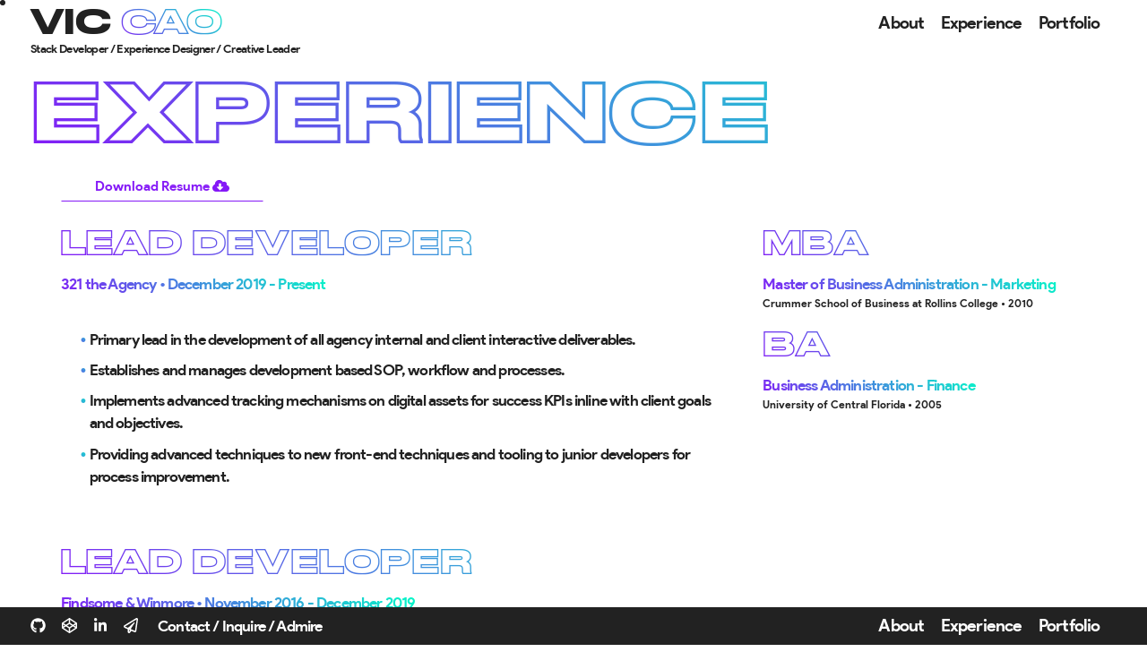

--- FILE ---
content_type: text/html; charset=UTF-8
request_url: https://caocreative.com/experience/
body_size: 7177
content:
<!doctype html>
<html lang="en-US">

<!-- Global site tag (gtag.js) - Google Analytics -->
<script async src="https://www.googletagmanager.com/gtag/js?id=UA-61398137-1"></script>
<script>
  window.dataLayer = window.dataLayer || [];
  function gtag(){dataLayer.push(arguments);}
  gtag('js', new Date());

  gtag('config', 'UA-61398137-1');
</script>

  <head>
  <meta charset="utf-8">
  <meta http-equiv="x-ua-compatible" content="ie=edge">
  <meta name="viewport" content="width=device-width, initial-scale=1, shrink-to-fit=no, user-scalable=no">
  <title>Experience &#8211; Vic Cao</title>
<meta name='robots' content='max-image-preview:large' />
<style id='wp-img-auto-sizes-contain-inline-css' type='text/css'>
img:is([sizes=auto i],[sizes^="auto," i]){contain-intrinsic-size:3000px 1500px}
/*# sourceURL=wp-img-auto-sizes-contain-inline-css */
</style>
<style id='wp-block-library-inline-css' type='text/css'>
:root{--wp-block-synced-color:#7a00df;--wp-block-synced-color--rgb:122,0,223;--wp-bound-block-color:var(--wp-block-synced-color);--wp-editor-canvas-background:#ddd;--wp-admin-theme-color:#007cba;--wp-admin-theme-color--rgb:0,124,186;--wp-admin-theme-color-darker-10:#006ba1;--wp-admin-theme-color-darker-10--rgb:0,107,160.5;--wp-admin-theme-color-darker-20:#005a87;--wp-admin-theme-color-darker-20--rgb:0,90,135;--wp-admin-border-width-focus:2px}@media (min-resolution:192dpi){:root{--wp-admin-border-width-focus:1.5px}}.wp-element-button{cursor:pointer}:root .has-very-light-gray-background-color{background-color:#eee}:root .has-very-dark-gray-background-color{background-color:#313131}:root .has-very-light-gray-color{color:#eee}:root .has-very-dark-gray-color{color:#313131}:root .has-vivid-green-cyan-to-vivid-cyan-blue-gradient-background{background:linear-gradient(135deg,#00d084,#0693e3)}:root .has-purple-crush-gradient-background{background:linear-gradient(135deg,#34e2e4,#4721fb 50%,#ab1dfe)}:root .has-hazy-dawn-gradient-background{background:linear-gradient(135deg,#faaca8,#dad0ec)}:root .has-subdued-olive-gradient-background{background:linear-gradient(135deg,#fafae1,#67a671)}:root .has-atomic-cream-gradient-background{background:linear-gradient(135deg,#fdd79a,#004a59)}:root .has-nightshade-gradient-background{background:linear-gradient(135deg,#330968,#31cdcf)}:root .has-midnight-gradient-background{background:linear-gradient(135deg,#020381,#2874fc)}:root{--wp--preset--font-size--normal:16px;--wp--preset--font-size--huge:42px}.has-regular-font-size{font-size:1em}.has-larger-font-size{font-size:2.625em}.has-normal-font-size{font-size:var(--wp--preset--font-size--normal)}.has-huge-font-size{font-size:var(--wp--preset--font-size--huge)}.has-text-align-center{text-align:center}.has-text-align-left{text-align:left}.has-text-align-right{text-align:right}.has-fit-text{white-space:nowrap!important}#end-resizable-editor-section{display:none}.aligncenter{clear:both}.items-justified-left{justify-content:flex-start}.items-justified-center{justify-content:center}.items-justified-right{justify-content:flex-end}.items-justified-space-between{justify-content:space-between}.screen-reader-text{border:0;clip-path:inset(50%);height:1px;margin:-1px;overflow:hidden;padding:0;position:absolute;width:1px;word-wrap:normal!important}.screen-reader-text:focus{background-color:#ddd;clip-path:none;color:#444;display:block;font-size:1em;height:auto;left:5px;line-height:normal;padding:15px 23px 14px;text-decoration:none;top:5px;width:auto;z-index:100000}html :where(.has-border-color){border-style:solid}html :where([style*=border-top-color]){border-top-style:solid}html :where([style*=border-right-color]){border-right-style:solid}html :where([style*=border-bottom-color]){border-bottom-style:solid}html :where([style*=border-left-color]){border-left-style:solid}html :where([style*=border-width]){border-style:solid}html :where([style*=border-top-width]){border-top-style:solid}html :where([style*=border-right-width]){border-right-style:solid}html :where([style*=border-bottom-width]){border-bottom-style:solid}html :where([style*=border-left-width]){border-left-style:solid}html :where(img[class*=wp-image-]){height:auto;max-width:100%}:where(figure){margin:0 0 1em}html :where(.is-position-sticky){--wp-admin--admin-bar--position-offset:var(--wp-admin--admin-bar--height,0px)}@media screen and (max-width:600px){html :where(.is-position-sticky){--wp-admin--admin-bar--position-offset:0px}}
/*# sourceURL=/wp-includes/css/dist/block-library/common.min.css */
</style>
<link rel='stylesheet' id='outdated-browser-style-css' href='https://caocreative.com/wp-content/plugins/wp-outdated-browser/assets/outdatedbrowser/outdatedBrowser.min.css?ver=6.9' type='text/css' media='all' />
<link rel='stylesheet' id='sage/main.css-css' href='https://caocreative.com/wp-content/themes/vc2020/dist/styles/main_b97a3050.css' type='text/css' media='all' />
<script type="text/javascript" src="https://caocreative.com/wp-content/plugins/wp-outdated-browser/assets/outdatedbrowser/outdatedBrowser.min.js?ver=6.9" id="outdated-browser-js-js"></script>
<link rel="https://api.w.org/" href="https://caocreative.com/wp-json/" /><link rel="alternate" title="JSON" type="application/json" href="https://caocreative.com/wp-json/wp/v2/pages/194" /><link rel="EditURI" type="application/rsd+xml" title="RSD" href="https://caocreative.com/xmlrpc.php?rsd" />
<meta name="generator" content="WordPress 6.9" />
<link rel="canonical" href="https://caocreative.com/experience/" />
<link rel='shortlink' href='https://caocreative.com/?p=194' />
		<style type="text/css" id="wp-custom-css">
			.blocks-gallery-grid .blocks-gallery-image img, .blocks-gallery-grid .blocks-gallery-item img, .wp-block-gallery .blocks-gallery-image img, .wp-block-gallery .blocks-gallery-item img {
    width: 100%;
    margin-bottom: .5rem;
}

.single-content ul:not(.wp-block-gallery) li:before {
    content: none !important;
}

.wp-block-image.alignfull img, .wp-block-image.alignwide img {
    width: 100%;
	height: auto;
}

@media (max-width: 1199.98px) {
	.brand:not(:hover), .brand h1:not(:hover) {
		color: white !important;	
	}
}		</style>
		</head>
  <body class="wp-singular page-template page-template-template-resume template-resume page page-id-194 wp-theme-vc2020resources out loading experience app-data index-data singular-data page-data page-194-data page-experience-data template-resume-data">
	  <p class="sr-only">
		  Sendgrid
	  </p>
   <div class="loader">
      <div class="loader-icons triangle">
          <svg viewBox="0 0 86 80">
              <polygon points="43 8 79 72 7 72"></polygon>
          </svg>
      </div>
      <div class="loader-icons">
          <svg viewBox="0 0 80 80">
              <rect x="8" y="8" width="64" height="64"></rect>
          </svg>
      </div>
      <div class="loader-icons">
          <svg viewBox="0 0 80 80">
              <circle id="test" cx="40" cy="40" r="32"></circle>
          </svg>
      </div>
    </div>
    <div class="cursor-wrapper">
      <div class="custom-cursor custom-cursor__outer">
        <div class="custom-cursor custom-cursor__inner"></div>
      </div>
    </div>

        <header class="banner">
 <div class="container d-xl-none d-block">
     <div class="row align-items-center">
       <div class="col">
         <a class="brand" href="/"><h1>Vic <span>Cao</span></h1></a>

      </div>
       <div class="col-auto ml-auto">
       <a href="#" class="menu-btn"><span></span><span></span></a>
       </div>
    </div>
 </div>
  <div class="container">
       <div class="row align-items-center">
         <div class="col-auto d-xl-block d-none">
           <a class="brand" href="/"><h1>Vic <span>Cao</span></h1></a>
           <h2 class="tag">Stack Developer / Experience Designer / Creative Leader</h2>
        </div>
        <div class="col-auto ml-auto">

          <nav class="nav-primary">
                          <div class="menu-menu-1-container"><ul id="menu-menu-1" class="nav"><li id="menu-item-216" class="menu-item menu-item-type-post_type menu-item-object-page menu-item-216"><a href="https://caocreative.com/about/">About</a></li>
<li id="menu-item-217" class="menu-item menu-item-type-post_type menu-item-object-page current-menu-item page_item page-item-194 current_page_item menu-item-217"><a href="https://caocreative.com/experience/" aria-current="page">Experience</a></li>
<li id="menu-item-221" class="menu-item menu-item-type-post_type menu-item-object-page menu-item-221"><a href="https://caocreative.com/portfolio/">Portfolio</a></li>
</ul></div>
                      </nav>
        </div>
    </div>
  </div>
</header>
    <div id="content">
    <div class="wrap" role="document">
      <div class="content">
        <main class="main">
                <div id="post-content">
   <div class="container">
    <div class="page-header">
  <h1><a href="#">Experience</a></h1>
</div>
    <section class="resume">
<div class="container">
  <div class="row">
    <div class="col-md-auto">
      <a href="/vcao_resume_2019.pdf" class="btn mt-lg-0 mb-lg-4 mt-3 mb-3" download><span>Download Resume <i class="fas fa-cloud-download-alt"></i></span></a>
    </div>
  </div>

  <div class="row">
    <div class="col-xl-8 order-lg-1 order-2">
              <h2 class="mb-2">Lead Developer</h2>

      <div class="row align-items-center">
      <div class="col-auto"><p class="filled">321 the Agency • December 2019 - Present</p>
      </div>
      </div>

      <ul>
<li>Primary lead in the development of all agency internal and client interactive deliverables.</li>
<li>Establishes and manages development based SOP, workflow and processes.</li>
<li>Implements advanced tracking mechanisms on digital assets for success KPIs inline with client goals and objectives.</li>
<li>Providing advanced techniques to new front-end techniques and tooling to junior developers for process improvement.</li>
</ul>

          <h2 class="mb-2">LEAD DEVELOPER</h2>

      <div class="row align-items-center">
      <div class="col-auto"><p class="filled">Findsome &amp; Winmore • November 2016 - December 2019</p>
      </div>
      </div>

      <ul>
<li>Formulates project estimates, profitability, requirements and project scopes as a function of business goals.</li>
<li>Develops project strategy on information architecture, content data relationship modeling.</li>
<li>Identifies, installs and configures measurement/tracking strategies for projects using Google Analytics and Google Tag Manager.</li>
<li>Works cross functionally and with clients to ensure proper execution interactive mediums with respect to goals and objectives.</li>
<li>Primary lead in the development of all agency internal and client interactive deliverables.</li>
<li>Performs detailed and thorough analysis of front-end KPI metrics as well as provides deep understanding of valued web engagements and their function in the client sales funnel.</li>
</ul>

          <h2 class="mb-2">FREELANCE CREATIVE</h2>

      <div class="row align-items-center">
      <div class="col-auto"><p class="filled">Cao Creative • April 2010 - Present</p>
      </div>
      </div>

      <ul>
<li>Providing creative multi-media solutions; from traditional to multi-device interactive.</li>
<li>Collaborating with clients to establish brand identities, voices, and messaging.</li>
</ul>

          <h2 class="mb-2">LEAD DEVELOPER</h2>

      <div class="row align-items-center">
      <div class="col-auto"><p class="filled">Progressive Dental • September 2015 - November 2016</p>
      </div>
      </div>

      <ul>
<li>Selected 2016 Progressive Dental Employee of the Year</li>
<li>Led creative, front-end and back-end development of agency wide theme engines serving 90+ client delivered/launched sites in 2016.</li>
<li>Served as primary designer &amp; developer on high profile client projects.</li>
<li>Rebranded Progressive Dental, redesigning the logo, tradeshow display, collateral and all branded material.</li>
<li>Engineered advanced analytic frameworks powering unique events for all sites measuring user engagement (video, site interaction and scroll depth).</li>
</ul>

          <h2 class="mb-2">INTERACTIVE CREATIVE DIRECTOR</h2>

      <div class="row align-items-center">
      <div class="col-auto"><p class="filled">Thirteen05 Creative • August 2014 - August 2015</p>
      </div>
      </div>

      <ul>
<li>Led all creation, concepting, design and development of client deliverables including: print, tradeshow display design, and web interactive.</li>
<li>Concepted, designed, and intrumental in all front-end and back-end development of custom WordPress CMS sites.</li>
<li>Worked with clients to gain insight on their business, goals, sales cycles to develop interactive solutions based on real measurable goals to drive ROI.</li>
<li>Led all creative presentations to clients in gaining concept/deliverable approval.</li>
</ul>

          <h2 class="mb-2">SENIOR ACCOUNT EXECUTIVE - DIGITAL INTERACTIVE PRODUCER</h2>

      <div class="row align-items-center">
      <div class="col-auto"><p class="filled">&amp;Barr • October 2013 - August 2014</p>
      </div>
      </div>

      <ul>
<li>Managed daily marketing advertising account/client service needs along with large scale digital interactive website projects.</li>
<li>Led internal and external meetings and client presentation of creative and development.</li>
<li>Coordinated internal and external resources and project managed multiple timelines to meet marketing material needs for various mediums.</li>
<li>Provided detailed analytics and recommendations on various forms of online media with respect to ROI and KPIs.</li>
</ul>

          <h2 class="mb-2">DIRECTOR OF DIGITAL INTERACTIVE</h2>

      <div class="row align-items-center">
      <div class="col-auto"><p class="filled">Devine Communications • Aprl 2013 - October 2013</p>
      </div>
      </div>

      <ul>
<li>Led the digital production and strategy of agency clients.</li>
<li>Managed and facilitated the implementation of 200 store build-out of online ordering for Hungry Howie’s FL franchises.</li>
<li>Developed and conceptualized content tactics for digital initiatives, including: email, social media and loyalty promotions.</li>
</ul>

        
    </div>

    <div class="col-xl-4 order-lg-2 order-1">

        
      <h2 class="mb-2">MBA</h2>

      <div class="row align-items-center">
      <div class="col-md-auto"><p class="mb-0 filled">Master of Business Administration - Marketing</p>
      </div>
      <div class="col-md-auto"><p class="small">Crummer School of Business at Rollins College • 2010</p>
      </div>
      </div>

    
      <h2 class="mb-2">BA</h2>

      <div class="row align-items-center">
      <div class="col-md-auto"><p class="mb-0 filled">Business Administration - Finance</p>
      </div>
      <div class="col-md-auto"><p class="small">University of Central Florida • 2005</p>
      </div>
      </div>

            </div>
  </div>

  
</div>
</section>
    </div>
   </div>

          </main>
      </div>
    </div>
    </div>
        <footer class="content-info">
  <div class="container">
     <div class="row align-items-center">

       <div class="col-xl-auto">
         <ul class="contacts">
           <li><a href="https://github.com/viccao" target="_blank"> <i class="fab fa-github"></i></a></li>
           <li><a href="https://codepen.io/thevcao" target="_blank"> <i class="fab fa-codepen"></i></a></li>
           <li><a href="https://linkedin.com/in/thevcao" target="_blank"> <i class="fab fa-linkedin-in"></i></a></li>
           <li><a href="mailto:vic@caocreative.com"><i class="far fa-paper-plane mr-md-3"></i> <span>Contact / Inquire / Admire</span></a></li>
         </ul>
       </div>
       <div class="col-xl-auto ml-auto">
                      <div class="menu-menu-1-container"><ul id="menu-menu-2" class="nav"><li class="menu-item menu-item-type-post_type menu-item-object-page menu-item-216"><a href="https://caocreative.com/about/">About</a></li>
<li class="menu-item menu-item-type-post_type menu-item-object-page current-menu-item page_item page-item-194 current_page_item menu-item-217"><a href="https://caocreative.com/experience/" aria-current="page">Experience</a></li>
<li class="menu-item menu-item-type-post_type menu-item-object-page menu-item-221"><a href="https://caocreative.com/portfolio/">Portfolio</a></li>
</ul></div>
          


       </div>
     </div>

  </div>
</footer>
    <script type="speculationrules">
{"prefetch":[{"source":"document","where":{"and":[{"href_matches":"/*"},{"not":{"href_matches":["/wp-*.php","/wp-admin/*","/wp-content/uploads/*","/wp-content/*","/wp-content/plugins/*","/wp-content/themes/vc2020/resources/*","/*\\?(.+)"]}},{"not":{"selector_matches":"a[rel~=\"nofollow\"]"}},{"not":{"selector_matches":".no-prefetch, .no-prefetch a"}}]},"eagerness":"conservative"}]}
</script>
<div id="outdated"><span>Your browser is out-of-date!	</span><p>Update your browser to view this website correctly.<a id="btnUpdateBrowser" href="http://outdatedbrowser.com/">Update my browser now</a></p><p class="last"><a href="#" id="btnCloseUpdateBrowser" title="Close">&times;</a></p></div> <style id='global-styles-inline-css' type='text/css'>
:root{--wp--preset--aspect-ratio--square: 1;--wp--preset--aspect-ratio--4-3: 4/3;--wp--preset--aspect-ratio--3-4: 3/4;--wp--preset--aspect-ratio--3-2: 3/2;--wp--preset--aspect-ratio--2-3: 2/3;--wp--preset--aspect-ratio--16-9: 16/9;--wp--preset--aspect-ratio--9-16: 9/16;--wp--preset--color--black: #000000;--wp--preset--color--cyan-bluish-gray: #abb8c3;--wp--preset--color--white: #ffffff;--wp--preset--color--pale-pink: #f78da7;--wp--preset--color--vivid-red: #cf2e2e;--wp--preset--color--luminous-vivid-orange: #ff6900;--wp--preset--color--luminous-vivid-amber: #fcb900;--wp--preset--color--light-green-cyan: #7bdcb5;--wp--preset--color--vivid-green-cyan: #00d084;--wp--preset--color--pale-cyan-blue: #8ed1fc;--wp--preset--color--vivid-cyan-blue: #0693e3;--wp--preset--color--vivid-purple: #9b51e0;--wp--preset--gradient--vivid-cyan-blue-to-vivid-purple: linear-gradient(135deg,rgb(6,147,227) 0%,rgb(155,81,224) 100%);--wp--preset--gradient--light-green-cyan-to-vivid-green-cyan: linear-gradient(135deg,rgb(122,220,180) 0%,rgb(0,208,130) 100%);--wp--preset--gradient--luminous-vivid-amber-to-luminous-vivid-orange: linear-gradient(135deg,rgb(252,185,0) 0%,rgb(255,105,0) 100%);--wp--preset--gradient--luminous-vivid-orange-to-vivid-red: linear-gradient(135deg,rgb(255,105,0) 0%,rgb(207,46,46) 100%);--wp--preset--gradient--very-light-gray-to-cyan-bluish-gray: linear-gradient(135deg,rgb(238,238,238) 0%,rgb(169,184,195) 100%);--wp--preset--gradient--cool-to-warm-spectrum: linear-gradient(135deg,rgb(74,234,220) 0%,rgb(151,120,209) 20%,rgb(207,42,186) 40%,rgb(238,44,130) 60%,rgb(251,105,98) 80%,rgb(254,248,76) 100%);--wp--preset--gradient--blush-light-purple: linear-gradient(135deg,rgb(255,206,236) 0%,rgb(152,150,240) 100%);--wp--preset--gradient--blush-bordeaux: linear-gradient(135deg,rgb(254,205,165) 0%,rgb(254,45,45) 50%,rgb(107,0,62) 100%);--wp--preset--gradient--luminous-dusk: linear-gradient(135deg,rgb(255,203,112) 0%,rgb(199,81,192) 50%,rgb(65,88,208) 100%);--wp--preset--gradient--pale-ocean: linear-gradient(135deg,rgb(255,245,203) 0%,rgb(182,227,212) 50%,rgb(51,167,181) 100%);--wp--preset--gradient--electric-grass: linear-gradient(135deg,rgb(202,248,128) 0%,rgb(113,206,126) 100%);--wp--preset--gradient--midnight: linear-gradient(135deg,rgb(2,3,129) 0%,rgb(40,116,252) 100%);--wp--preset--font-size--small: 13px;--wp--preset--font-size--medium: 20px;--wp--preset--font-size--large: 36px;--wp--preset--font-size--x-large: 42px;--wp--preset--spacing--20: 0.44rem;--wp--preset--spacing--30: 0.67rem;--wp--preset--spacing--40: 1rem;--wp--preset--spacing--50: 1.5rem;--wp--preset--spacing--60: 2.25rem;--wp--preset--spacing--70: 3.38rem;--wp--preset--spacing--80: 5.06rem;--wp--preset--shadow--natural: 6px 6px 9px rgba(0, 0, 0, 0.2);--wp--preset--shadow--deep: 12px 12px 50px rgba(0, 0, 0, 0.4);--wp--preset--shadow--sharp: 6px 6px 0px rgba(0, 0, 0, 0.2);--wp--preset--shadow--outlined: 6px 6px 0px -3px rgb(255, 255, 255), 6px 6px rgb(0, 0, 0);--wp--preset--shadow--crisp: 6px 6px 0px rgb(0, 0, 0);}:where(body) { margin: 0; }.wp-site-blocks > .alignleft { float: left; margin-right: 2em; }.wp-site-blocks > .alignright { float: right; margin-left: 2em; }.wp-site-blocks > .aligncenter { justify-content: center; margin-left: auto; margin-right: auto; }:where(.is-layout-flex){gap: 0.5em;}:where(.is-layout-grid){gap: 0.5em;}.is-layout-flow > .alignleft{float: left;margin-inline-start: 0;margin-inline-end: 2em;}.is-layout-flow > .alignright{float: right;margin-inline-start: 2em;margin-inline-end: 0;}.is-layout-flow > .aligncenter{margin-left: auto !important;margin-right: auto !important;}.is-layout-constrained > .alignleft{float: left;margin-inline-start: 0;margin-inline-end: 2em;}.is-layout-constrained > .alignright{float: right;margin-inline-start: 2em;margin-inline-end: 0;}.is-layout-constrained > .aligncenter{margin-left: auto !important;margin-right: auto !important;}.is-layout-constrained > :where(:not(.alignleft):not(.alignright):not(.alignfull)){margin-left: auto !important;margin-right: auto !important;}body .is-layout-flex{display: flex;}.is-layout-flex{flex-wrap: wrap;align-items: center;}.is-layout-flex > :is(*, div){margin: 0;}body .is-layout-grid{display: grid;}.is-layout-grid > :is(*, div){margin: 0;}body{padding-top: 0px;padding-right: 0px;padding-bottom: 0px;padding-left: 0px;}a:where(:not(.wp-element-button)){text-decoration: underline;}:root :where(.wp-element-button, .wp-block-button__link){background-color: #32373c;border-width: 0;color: #fff;font-family: inherit;font-size: inherit;font-style: inherit;font-weight: inherit;letter-spacing: inherit;line-height: inherit;padding-top: calc(0.667em + 2px);padding-right: calc(1.333em + 2px);padding-bottom: calc(0.667em + 2px);padding-left: calc(1.333em + 2px);text-decoration: none;text-transform: inherit;}.has-black-color{color: var(--wp--preset--color--black) !important;}.has-cyan-bluish-gray-color{color: var(--wp--preset--color--cyan-bluish-gray) !important;}.has-white-color{color: var(--wp--preset--color--white) !important;}.has-pale-pink-color{color: var(--wp--preset--color--pale-pink) !important;}.has-vivid-red-color{color: var(--wp--preset--color--vivid-red) !important;}.has-luminous-vivid-orange-color{color: var(--wp--preset--color--luminous-vivid-orange) !important;}.has-luminous-vivid-amber-color{color: var(--wp--preset--color--luminous-vivid-amber) !important;}.has-light-green-cyan-color{color: var(--wp--preset--color--light-green-cyan) !important;}.has-vivid-green-cyan-color{color: var(--wp--preset--color--vivid-green-cyan) !important;}.has-pale-cyan-blue-color{color: var(--wp--preset--color--pale-cyan-blue) !important;}.has-vivid-cyan-blue-color{color: var(--wp--preset--color--vivid-cyan-blue) !important;}.has-vivid-purple-color{color: var(--wp--preset--color--vivid-purple) !important;}.has-black-background-color{background-color: var(--wp--preset--color--black) !important;}.has-cyan-bluish-gray-background-color{background-color: var(--wp--preset--color--cyan-bluish-gray) !important;}.has-white-background-color{background-color: var(--wp--preset--color--white) !important;}.has-pale-pink-background-color{background-color: var(--wp--preset--color--pale-pink) !important;}.has-vivid-red-background-color{background-color: var(--wp--preset--color--vivid-red) !important;}.has-luminous-vivid-orange-background-color{background-color: var(--wp--preset--color--luminous-vivid-orange) !important;}.has-luminous-vivid-amber-background-color{background-color: var(--wp--preset--color--luminous-vivid-amber) !important;}.has-light-green-cyan-background-color{background-color: var(--wp--preset--color--light-green-cyan) !important;}.has-vivid-green-cyan-background-color{background-color: var(--wp--preset--color--vivid-green-cyan) !important;}.has-pale-cyan-blue-background-color{background-color: var(--wp--preset--color--pale-cyan-blue) !important;}.has-vivid-cyan-blue-background-color{background-color: var(--wp--preset--color--vivid-cyan-blue) !important;}.has-vivid-purple-background-color{background-color: var(--wp--preset--color--vivid-purple) !important;}.has-black-border-color{border-color: var(--wp--preset--color--black) !important;}.has-cyan-bluish-gray-border-color{border-color: var(--wp--preset--color--cyan-bluish-gray) !important;}.has-white-border-color{border-color: var(--wp--preset--color--white) !important;}.has-pale-pink-border-color{border-color: var(--wp--preset--color--pale-pink) !important;}.has-vivid-red-border-color{border-color: var(--wp--preset--color--vivid-red) !important;}.has-luminous-vivid-orange-border-color{border-color: var(--wp--preset--color--luminous-vivid-orange) !important;}.has-luminous-vivid-amber-border-color{border-color: var(--wp--preset--color--luminous-vivid-amber) !important;}.has-light-green-cyan-border-color{border-color: var(--wp--preset--color--light-green-cyan) !important;}.has-vivid-green-cyan-border-color{border-color: var(--wp--preset--color--vivid-green-cyan) !important;}.has-pale-cyan-blue-border-color{border-color: var(--wp--preset--color--pale-cyan-blue) !important;}.has-vivid-cyan-blue-border-color{border-color: var(--wp--preset--color--vivid-cyan-blue) !important;}.has-vivid-purple-border-color{border-color: var(--wp--preset--color--vivid-purple) !important;}.has-vivid-cyan-blue-to-vivid-purple-gradient-background{background: var(--wp--preset--gradient--vivid-cyan-blue-to-vivid-purple) !important;}.has-light-green-cyan-to-vivid-green-cyan-gradient-background{background: var(--wp--preset--gradient--light-green-cyan-to-vivid-green-cyan) !important;}.has-luminous-vivid-amber-to-luminous-vivid-orange-gradient-background{background: var(--wp--preset--gradient--luminous-vivid-amber-to-luminous-vivid-orange) !important;}.has-luminous-vivid-orange-to-vivid-red-gradient-background{background: var(--wp--preset--gradient--luminous-vivid-orange-to-vivid-red) !important;}.has-very-light-gray-to-cyan-bluish-gray-gradient-background{background: var(--wp--preset--gradient--very-light-gray-to-cyan-bluish-gray) !important;}.has-cool-to-warm-spectrum-gradient-background{background: var(--wp--preset--gradient--cool-to-warm-spectrum) !important;}.has-blush-light-purple-gradient-background{background: var(--wp--preset--gradient--blush-light-purple) !important;}.has-blush-bordeaux-gradient-background{background: var(--wp--preset--gradient--blush-bordeaux) !important;}.has-luminous-dusk-gradient-background{background: var(--wp--preset--gradient--luminous-dusk) !important;}.has-pale-ocean-gradient-background{background: var(--wp--preset--gradient--pale-ocean) !important;}.has-electric-grass-gradient-background{background: var(--wp--preset--gradient--electric-grass) !important;}.has-midnight-gradient-background{background: var(--wp--preset--gradient--midnight) !important;}.has-small-font-size{font-size: var(--wp--preset--font-size--small) !important;}.has-medium-font-size{font-size: var(--wp--preset--font-size--medium) !important;}.has-large-font-size{font-size: var(--wp--preset--font-size--large) !important;}.has-x-large-font-size{font-size: var(--wp--preset--font-size--x-large) !important;}
/*# sourceURL=global-styles-inline-css */
</style>
<script type="text/javascript" id="outdated-browser-main-js-extra">
/* <![CDATA[ */
var outOptions = "";
var outOptions = {"fontColor":"#ffffff","bkgColor":"#000000","lang":"","browser":"borderImage"};
//# sourceURL=outdated-browser-main-js-extra
/* ]]> */
</script>
<script type="text/javascript" src="https://caocreative.com/wp-content/plugins/wp-outdated-browser/js/main.js?ver=1.0.0" id="outdated-browser-main-js"></script>
<script type="text/javascript" src="https://caocreative.com/wp-content/themes/vc2020/dist/scripts/main_b97a3050.js" id="sage/main.js-js"></script>
  </body>
</html>


--- FILE ---
content_type: text/css
request_url: https://caocreative.com/wp-content/themes/vc2020/dist/styles/main_b97a3050.css
body_size: 331723
content:
:root{--blue:#007bff;--indigo:#6610f2;--purple:#6f42c1;--pink:#e83e8c;--red:#dc3545;--orange:#fd7e14;--yellow:#ffc107;--green:#28a745;--teal:#20c997;--cyan:#17a2b8;--white:#fff;--gray:#6c757d;--gray-dark:#343a40;--primary:#525ddc;--secondary:#6c757d;--success:#28a745;--info:#17a2b8;--warning:#ffc107;--danger:#dc3545;--light:#f8f9fa;--dark:#343a40;--breakpoint-xs:0;--breakpoint-sm:32rem;--breakpoint-md:42.66667rem;--breakpoint-lg:55.11111rem;--breakpoint-xl:66.66667rem;--font-family-sans-serif:-apple-system,BlinkMacSystemFont,"Segoe UI",Roboto,"Helvetica Neue",Arial,"Noto Sans",sans-serif,"Apple Color Emoji","Segoe UI Emoji","Segoe UI Symbol","Noto Color Emoji";--font-family-monospace:SFMono-Regular,Menlo,Monaco,Consolas,"Liberation Mono","Courier New",monospace}*,:after,:before{-webkit-box-sizing:border-box;box-sizing:border-box}html{font-family:sans-serif;line-height:1.15;-webkit-text-size-adjust:100%;-webkit-tap-highlight-color:rgba(0,0,0,0)}article,aside,figcaption,figure,footer,header,hgroup,main,nav,section{display:block}body{margin:0;font-family:-apple-system,BlinkMacSystemFont,Segoe UI,Roboto,Helvetica Neue,Arial,Noto Sans,sans-serif;font-size:1rem;font-weight:400;line-height:1.5;color:#212529;text-align:left;background-color:#fff}[tabindex="-1"]:focus{outline:0!important}hr{-webkit-box-sizing:content-box;box-sizing:content-box;height:0;overflow:visible}h1,h2,h3,h4,h5,h6{margin-top:0;margin-bottom:.5rem}p{margin-top:0;margin-bottom:1rem}abbr[data-original-title],abbr[title]{text-decoration:underline;-webkit-text-decoration:underline dotted;text-decoration:underline dotted;cursor:help;border-bottom:0;text-decoration-skip-ink:none}address{font-style:normal;line-height:inherit}address,dl,ol,ul{margin-bottom:1rem}dl,ol,ul{margin-top:0}ol ol,ol ul,ul ol,ul ul{margin-bottom:0}dt{font-weight:700}dd{margin-bottom:.5rem;margin-left:0}blockquote{margin:0 0 1rem}b,strong{font-weight:bolder}small{font-size:80%}sub,sup{position:relative;font-size:75%;line-height:0;vertical-align:baseline}sub{bottom:-.25em}sup{top:-.5em}a{color:#525ddc;text-decoration:none;background-color:transparent}a:hover{color:#2632bc;text-decoration:underline}a:not([href]):not([tabindex]),a:not([href]):not([tabindex]):focus,a:not([href]):not([tabindex]):hover{color:inherit;text-decoration:none}a:not([href]):not([tabindex]):focus{outline:0}code,kbd,pre,samp{font-family:SFMono-Regular,Menlo,Monaco,Consolas,Liberation Mono,Courier New,monospace;font-size:1em}pre{margin-top:0;margin-bottom:1rem;overflow:auto}figure{margin:0 0 1rem}img{border-style:none}img,svg{vertical-align:middle}svg{overflow:hidden}table{border-collapse:collapse}caption{padding-top:.75rem;padding-bottom:.75rem;color:#6c757d;text-align:left;caption-side:bottom}th{text-align:inherit}label{display:inline-block;margin-bottom:.5rem}button{border-radius:0}button:focus{outline:.05556rem dotted;outline:.27778rem auto -webkit-focus-ring-color}button,input,optgroup,select,textarea{margin:0;font-family:inherit;font-size:inherit;line-height:inherit}button,input{overflow:visible}button,select{text-transform:none}select{word-wrap:normal}[type=button],[type=reset],[type=submit],button{-webkit-appearance:button}[type=button]:not(:disabled),[type=reset]:not(:disabled),[type=submit]:not(:disabled),button:not(:disabled){cursor:pointer}[type=button]::-moz-focus-inner,[type=reset]::-moz-focus-inner,[type=submit]::-moz-focus-inner,button::-moz-focus-inner{padding:0;border-style:none}input[type=checkbox],input[type=radio]{-webkit-box-sizing:border-box;box-sizing:border-box;padding:0}input[type=date],input[type=datetime-local],input[type=month],input[type=time]{-webkit-appearance:listbox}textarea{overflow:auto;resize:vertical}fieldset{min-width:0;padding:0;margin:0;border:0}legend{display:block;width:100%;max-width:100%;padding:0;margin-bottom:.5rem;font-size:1.5rem;line-height:inherit;color:inherit;white-space:normal}progress{vertical-align:baseline}[type=number]::-webkit-inner-spin-button,[type=number]::-webkit-outer-spin-button{height:auto}[type=search]{outline-offset:-.11111rem;-webkit-appearance:none}[type=search]::-webkit-search-decoration{-webkit-appearance:none}::-webkit-file-upload-button{font:inherit;-webkit-appearance:button}output{display:inline-block}summary{display:list-item;cursor:pointer}template{display:none}[hidden]{display:none!important}.h1,.h2,.h3,.h4,.h5,.h6,.single-content .wp-block-image a:before,h1,h2,h3,h4,h5,h6{margin-bottom:.5rem;font-weight:500;line-height:1.2}.h1,.single-content .wp-block-image a:before,h1{font-size:2.5rem}.h2,h2{font-size:2rem}.h3,h3{font-size:1.75rem}.h4,h4{font-size:1.5rem}.h5,h5{font-size:1.25rem}.h6,h6{font-size:1rem}.lead{font-size:1.25rem;font-weight:300}.display-1{font-size:6rem}.display-1,.display-2{font-weight:300;line-height:1.2}.display-2{font-size:5.5rem}.display-3{font-size:4.5rem}.display-3,.display-4{font-weight:300;line-height:1.2}.display-4{font-size:3.5rem}hr{margin-top:1rem;margin-bottom:1rem;border:0;border-top:.05556rem solid rgba(0,0,0,.1)}.small,small{font-size:80%;font-weight:400}.mark,mark{padding:.2em;background-color:#fcf8e3}.comment-list,.list-inline,.list-unstyled{padding-left:0;list-style:none}.list-inline-item{display:inline-block}.list-inline-item:not(:last-child){margin-right:.5rem}.initialism{font-size:90%;text-transform:uppercase}.blockquote{margin-bottom:1rem;font-size:1.25rem}.blockquote-footer{display:block;font-size:80%;color:#6c757d}.blockquote-footer:before{content:"\2014\A0"}.img-fluid,.img-thumbnail,.wp-caption img{max-width:100%;height:auto}.img-thumbnail{padding:.25rem;background-color:#fff;border:.05556rem solid #dee2e6;border-radius:.25rem}.figure,.wp-caption{display:inline-block}.figure-img,.wp-caption img{margin-bottom:.5rem;line-height:1}.figure-caption,.wp-caption-text{font-size:90%;color:#6c757d}code{font-size:87.5%;color:#e83e8c;word-break:break-word}a>code{color:inherit}kbd{padding:.2rem .4rem;font-size:87.5%;color:#fff;background-color:#212529;border-radius:.2rem}kbd kbd{padding:0;font-size:100%;font-weight:700}pre{display:block;font-size:87.5%;color:#212529}pre code{font-size:inherit;color:inherit;word-break:normal}.pre-scrollable{max-height:18.88889rem;overflow-y:scroll}.container,.single-content>.alignwide{width:100%;padding-right:.83333rem;padding-left:.83333rem;margin-right:auto;margin-left:auto}@media (min-width:576px){.container,.single-content>.alignwide{max-width:30rem}}@media (min-width:768px){.container,.single-content>.alignwide{max-width:40rem}}@media (min-width:992px){.container,.single-content>.alignwide{max-width:53.33333rem}}@media (min-width:1200px){.container,.single-content>.alignwide{max-width:63.33333rem}}.container-fluid{width:100%;padding-right:.83333rem;padding-left:.83333rem;margin-right:auto;margin-left:auto}.row{display:-webkit-box;display:-ms-flexbox;display:flex;-ms-flex-wrap:wrap;flex-wrap:wrap;margin-right:-.83333rem;margin-left:-.83333rem}.no-gutters{margin-right:0;margin-left:0}.no-gutters>.col,.no-gutters>[class*=col-]{padding-right:0;padding-left:0}.col,.col-1,.col-2,.col-3,.col-4,.col-5,.col-6,.col-7,.col-8,.col-9,.col-10,.col-11,.col-12,.col-auto,.col-lg,.col-lg-1,.col-lg-2,.col-lg-3,.col-lg-4,.col-lg-5,.col-lg-6,.col-lg-7,.col-lg-8,.col-lg-9,.col-lg-10,.col-lg-11,.col-lg-12,.col-lg-auto,.col-md,.col-md-1,.col-md-2,.col-md-3,.col-md-4,.col-md-5,.col-md-6,.col-md-7,.col-md-8,.col-md-9,.col-md-10,.col-md-11,.col-md-12,.col-md-auto,.col-sm,.col-sm-1,.col-sm-2,.col-sm-3,.col-sm-4,.col-sm-5,.col-sm-6,.col-sm-7,.col-sm-8,.col-sm-9,.col-sm-10,.col-sm-11,.col-sm-12,.col-sm-auto,.col-xl,.col-xl-1,.col-xl-2,.col-xl-3,.col-xl-4,.col-xl-5,.col-xl-6,.col-xl-7,.col-xl-8,.col-xl-9,.col-xl-10,.col-xl-11,.col-xl-12,.col-xl-auto,.single-content>*,.single-content>.alignfull{position:relative;width:100%;padding-right:.83333rem;padding-left:.83333rem}.col{-ms-flex-preferred-size:0;flex-basis:0;-webkit-box-flex:1;-ms-flex-positive:1;flex-grow:1;max-width:100%}.col-auto{-ms-flex:0 0 auto;flex:0 0 auto;width:auto;max-width:100%}.col-1,.col-auto{-webkit-box-flex:0}.col-1{-ms-flex:0 0 8.33333%;flex:0 0 8.33333%;max-width:8.33333%}.col-2{-ms-flex:0 0 16.66667%;flex:0 0 16.66667%;max-width:16.66667%}.col-2,.col-3{-webkit-box-flex:0}.col-3{-ms-flex:0 0 25%;flex:0 0 25%;max-width:25%}.col-4{-ms-flex:0 0 33.33333%;flex:0 0 33.33333%;max-width:33.33333%}.col-4,.col-5{-webkit-box-flex:0}.col-5{-ms-flex:0 0 41.66667%;flex:0 0 41.66667%;max-width:41.66667%}.col-6{-ms-flex:0 0 50%;flex:0 0 50%;max-width:50%}.col-6,.col-7{-webkit-box-flex:0}.col-7{-ms-flex:0 0 58.33333%;flex:0 0 58.33333%;max-width:58.33333%}.col-8{-ms-flex:0 0 66.66667%;flex:0 0 66.66667%;max-width:66.66667%}.col-8,.col-9{-webkit-box-flex:0}.col-9{-ms-flex:0 0 75%;flex:0 0 75%;max-width:75%}.col-10{-ms-flex:0 0 83.33333%;flex:0 0 83.33333%;max-width:83.33333%}.col-10,.col-11{-webkit-box-flex:0}.col-11{-ms-flex:0 0 91.66667%;flex:0 0 91.66667%;max-width:91.66667%}.col-12{-webkit-box-flex:0;-ms-flex:0 0 100%;flex:0 0 100%;max-width:100%}.order-first{-webkit-box-ordinal-group:0;-ms-flex-order:-1;order:-1}.order-last{-webkit-box-ordinal-group:14;-ms-flex-order:13;order:13}.order-0{-webkit-box-ordinal-group:1;-ms-flex-order:0;order:0}.order-1{-webkit-box-ordinal-group:2;-ms-flex-order:1;order:1}.order-2{-webkit-box-ordinal-group:3;-ms-flex-order:2;order:2}.order-3{-webkit-box-ordinal-group:4;-ms-flex-order:3;order:3}.order-4{-webkit-box-ordinal-group:5;-ms-flex-order:4;order:4}.order-5{-webkit-box-ordinal-group:6;-ms-flex-order:5;order:5}.order-6{-webkit-box-ordinal-group:7;-ms-flex-order:6;order:6}.order-7{-webkit-box-ordinal-group:8;-ms-flex-order:7;order:7}.order-8{-webkit-box-ordinal-group:9;-ms-flex-order:8;order:8}.order-9{-webkit-box-ordinal-group:10;-ms-flex-order:9;order:9}.order-10{-webkit-box-ordinal-group:11;-ms-flex-order:10;order:10}.order-11{-webkit-box-ordinal-group:12;-ms-flex-order:11;order:11}.order-12{-webkit-box-ordinal-group:13;-ms-flex-order:12;order:12}.offset-1{margin-left:8.33333%}.offset-2{margin-left:16.66667%}.offset-3{margin-left:25%}.offset-4{margin-left:33.33333%}.offset-5{margin-left:41.66667%}.offset-6{margin-left:50%}.offset-7{margin-left:58.33333%}.offset-8{margin-left:66.66667%}.offset-9{margin-left:75%}.offset-10{margin-left:83.33333%}.offset-11{margin-left:91.66667%}@media (min-width:576px){.col-sm{-ms-flex-preferred-size:0;flex-basis:0;-webkit-box-flex:1;-ms-flex-positive:1;flex-grow:1;max-width:100%}.col-sm-auto{-webkit-box-flex:0;-ms-flex:0 0 auto;flex:0 0 auto;width:auto;max-width:100%}.col-sm-1{-webkit-box-flex:0;-ms-flex:0 0 8.33333%;flex:0 0 8.33333%;max-width:8.33333%}.col-sm-2{-webkit-box-flex:0;-ms-flex:0 0 16.66667%;flex:0 0 16.66667%;max-width:16.66667%}.col-sm-3{-webkit-box-flex:0;-ms-flex:0 0 25%;flex:0 0 25%;max-width:25%}.col-sm-4{-webkit-box-flex:0;-ms-flex:0 0 33.33333%;flex:0 0 33.33333%;max-width:33.33333%}.col-sm-5{-webkit-box-flex:0;-ms-flex:0 0 41.66667%;flex:0 0 41.66667%;max-width:41.66667%}.col-sm-6{-webkit-box-flex:0;-ms-flex:0 0 50%;flex:0 0 50%;max-width:50%}.col-sm-7{-webkit-box-flex:0;-ms-flex:0 0 58.33333%;flex:0 0 58.33333%;max-width:58.33333%}.col-sm-8{-webkit-box-flex:0;-ms-flex:0 0 66.66667%;flex:0 0 66.66667%;max-width:66.66667%}.col-sm-9{-webkit-box-flex:0;-ms-flex:0 0 75%;flex:0 0 75%;max-width:75%}.col-sm-10,.single-content>*{-webkit-box-flex:0;-ms-flex:0 0 83.33333%;flex:0 0 83.33333%;max-width:83.33333%}.col-sm-11{-webkit-box-flex:0;-ms-flex:0 0 91.66667%;flex:0 0 91.66667%;max-width:91.66667%}.col-sm-12,.single-content>.alignfull{-webkit-box-flex:0;-ms-flex:0 0 100%;flex:0 0 100%;max-width:100%}.order-sm-first{-webkit-box-ordinal-group:0;-ms-flex-order:-1;order:-1}.order-sm-last{-webkit-box-ordinal-group:14;-ms-flex-order:13;order:13}.order-sm-0{-webkit-box-ordinal-group:1;-ms-flex-order:0;order:0}.order-sm-1{-webkit-box-ordinal-group:2;-ms-flex-order:1;order:1}.order-sm-2{-webkit-box-ordinal-group:3;-ms-flex-order:2;order:2}.order-sm-3{-webkit-box-ordinal-group:4;-ms-flex-order:3;order:3}.order-sm-4{-webkit-box-ordinal-group:5;-ms-flex-order:4;order:4}.order-sm-5{-webkit-box-ordinal-group:6;-ms-flex-order:5;order:5}.order-sm-6{-webkit-box-ordinal-group:7;-ms-flex-order:6;order:6}.order-sm-7{-webkit-box-ordinal-group:8;-ms-flex-order:7;order:7}.order-sm-8{-webkit-box-ordinal-group:9;-ms-flex-order:8;order:8}.order-sm-9{-webkit-box-ordinal-group:10;-ms-flex-order:9;order:9}.order-sm-10{-webkit-box-ordinal-group:11;-ms-flex-order:10;order:10}.order-sm-11{-webkit-box-ordinal-group:12;-ms-flex-order:11;order:11}.order-sm-12{-webkit-box-ordinal-group:13;-ms-flex-order:12;order:12}.offset-sm-0{margin-left:0}.offset-sm-1{margin-left:8.33333%}.offset-sm-2{margin-left:16.66667%}.offset-sm-3{margin-left:25%}.offset-sm-4{margin-left:33.33333%}.offset-sm-5{margin-left:41.66667%}.offset-sm-6{margin-left:50%}.offset-sm-7{margin-left:58.33333%}.offset-sm-8{margin-left:66.66667%}.offset-sm-9{margin-left:75%}.offset-sm-10{margin-left:83.33333%}.offset-sm-11{margin-left:91.66667%}}@media (min-width:768px){.col-md{-ms-flex-preferred-size:0;flex-basis:0;-webkit-box-flex:1;-ms-flex-positive:1;flex-grow:1;max-width:100%}.col-md-auto{-webkit-box-flex:0;-ms-flex:0 0 auto;flex:0 0 auto;width:auto;max-width:100%}.col-md-1{-webkit-box-flex:0;-ms-flex:0 0 8.33333%;flex:0 0 8.33333%;max-width:8.33333%}.col-md-2{-webkit-box-flex:0;-ms-flex:0 0 16.66667%;flex:0 0 16.66667%;max-width:16.66667%}.col-md-3{-webkit-box-flex:0;-ms-flex:0 0 25%;flex:0 0 25%;max-width:25%}.col-md-4{-webkit-box-flex:0;-ms-flex:0 0 33.33333%;flex:0 0 33.33333%;max-width:33.33333%}.col-md-5{-webkit-box-flex:0;-ms-flex:0 0 41.66667%;flex:0 0 41.66667%;max-width:41.66667%}.col-md-6{-webkit-box-flex:0;-ms-flex:0 0 50%;flex:0 0 50%;max-width:50%}.col-md-7{-webkit-box-flex:0;-ms-flex:0 0 58.33333%;flex:0 0 58.33333%;max-width:58.33333%}.col-md-8,.single-content>*{-webkit-box-flex:0;-ms-flex:0 0 66.66667%;flex:0 0 66.66667%;max-width:66.66667%}.col-md-9{-webkit-box-flex:0;-ms-flex:0 0 75%;flex:0 0 75%;max-width:75%}.col-md-10{-webkit-box-flex:0;-ms-flex:0 0 83.33333%;flex:0 0 83.33333%;max-width:83.33333%}.col-md-11{-webkit-box-flex:0;-ms-flex:0 0 91.66667%;flex:0 0 91.66667%;max-width:91.66667%}.col-md-12{-webkit-box-flex:0;-ms-flex:0 0 100%;flex:0 0 100%;max-width:100%}.order-md-first{-webkit-box-ordinal-group:0;-ms-flex-order:-1;order:-1}.order-md-last{-webkit-box-ordinal-group:14;-ms-flex-order:13;order:13}.order-md-0{-webkit-box-ordinal-group:1;-ms-flex-order:0;order:0}.order-md-1{-webkit-box-ordinal-group:2;-ms-flex-order:1;order:1}.order-md-2{-webkit-box-ordinal-group:3;-ms-flex-order:2;order:2}.order-md-3{-webkit-box-ordinal-group:4;-ms-flex-order:3;order:3}.order-md-4{-webkit-box-ordinal-group:5;-ms-flex-order:4;order:4}.order-md-5{-webkit-box-ordinal-group:6;-ms-flex-order:5;order:5}.order-md-6{-webkit-box-ordinal-group:7;-ms-flex-order:6;order:6}.order-md-7{-webkit-box-ordinal-group:8;-ms-flex-order:7;order:7}.order-md-8{-webkit-box-ordinal-group:9;-ms-flex-order:8;order:8}.order-md-9{-webkit-box-ordinal-group:10;-ms-flex-order:9;order:9}.order-md-10{-webkit-box-ordinal-group:11;-ms-flex-order:10;order:10}.order-md-11{-webkit-box-ordinal-group:12;-ms-flex-order:11;order:11}.order-md-12{-webkit-box-ordinal-group:13;-ms-flex-order:12;order:12}.offset-md-0{margin-left:0}.offset-md-1{margin-left:8.33333%}.offset-md-2{margin-left:16.66667%}.offset-md-3{margin-left:25%}.offset-md-4{margin-left:33.33333%}.offset-md-5{margin-left:41.66667%}.offset-md-6{margin-left:50%}.offset-md-7{margin-left:58.33333%}.offset-md-8{margin-left:66.66667%}.offset-md-9{margin-left:75%}.offset-md-10{margin-left:83.33333%}.offset-md-11{margin-left:91.66667%}}@media (min-width:992px){.col-lg{-ms-flex-preferred-size:0;flex-basis:0;-webkit-box-flex:1;-ms-flex-positive:1;flex-grow:1;max-width:100%}.col-lg-auto{-webkit-box-flex:0;-ms-flex:0 0 auto;flex:0 0 auto;width:auto;max-width:100%}.col-lg-1{-webkit-box-flex:0;-ms-flex:0 0 8.33333%;flex:0 0 8.33333%;max-width:8.33333%}.col-lg-2{-webkit-box-flex:0;-ms-flex:0 0 16.66667%;flex:0 0 16.66667%;max-width:16.66667%}.col-lg-3{-webkit-box-flex:0;-ms-flex:0 0 25%;flex:0 0 25%;max-width:25%}.col-lg-4{-webkit-box-flex:0;-ms-flex:0 0 33.33333%;flex:0 0 33.33333%;max-width:33.33333%}.col-lg-5,.single-content>*{-webkit-box-flex:0;-ms-flex:0 0 41.66667%;flex:0 0 41.66667%;max-width:41.66667%}.col-lg-6{-webkit-box-flex:0;-ms-flex:0 0 50%;flex:0 0 50%;max-width:50%}.col-lg-7{-webkit-box-flex:0;-ms-flex:0 0 58.33333%;flex:0 0 58.33333%;max-width:58.33333%}.col-lg-8{-webkit-box-flex:0;-ms-flex:0 0 66.66667%;flex:0 0 66.66667%;max-width:66.66667%}.col-lg-9{-webkit-box-flex:0;-ms-flex:0 0 75%;flex:0 0 75%;max-width:75%}.col-lg-10{-webkit-box-flex:0;-ms-flex:0 0 83.33333%;flex:0 0 83.33333%;max-width:83.33333%}.col-lg-11{-webkit-box-flex:0;-ms-flex:0 0 91.66667%;flex:0 0 91.66667%;max-width:91.66667%}.col-lg-12{-webkit-box-flex:0;-ms-flex:0 0 100%;flex:0 0 100%;max-width:100%}.order-lg-first{-webkit-box-ordinal-group:0;-ms-flex-order:-1;order:-1}.order-lg-last{-webkit-box-ordinal-group:14;-ms-flex-order:13;order:13}.order-lg-0{-webkit-box-ordinal-group:1;-ms-flex-order:0;order:0}.order-lg-1{-webkit-box-ordinal-group:2;-ms-flex-order:1;order:1}.order-lg-2{-webkit-box-ordinal-group:3;-ms-flex-order:2;order:2}.order-lg-3{-webkit-box-ordinal-group:4;-ms-flex-order:3;order:3}.order-lg-4{-webkit-box-ordinal-group:5;-ms-flex-order:4;order:4}.order-lg-5{-webkit-box-ordinal-group:6;-ms-flex-order:5;order:5}.order-lg-6{-webkit-box-ordinal-group:7;-ms-flex-order:6;order:6}.order-lg-7{-webkit-box-ordinal-group:8;-ms-flex-order:7;order:7}.order-lg-8{-webkit-box-ordinal-group:9;-ms-flex-order:8;order:8}.order-lg-9{-webkit-box-ordinal-group:10;-ms-flex-order:9;order:9}.order-lg-10{-webkit-box-ordinal-group:11;-ms-flex-order:10;order:10}.order-lg-11{-webkit-box-ordinal-group:12;-ms-flex-order:11;order:11}.order-lg-12{-webkit-box-ordinal-group:13;-ms-flex-order:12;order:12}.offset-lg-0{margin-left:0}.offset-lg-1{margin-left:8.33333%}.offset-lg-2{margin-left:16.66667%}.offset-lg-3{margin-left:25%}.offset-lg-4{margin-left:33.33333%}.offset-lg-5{margin-left:41.66667%}.offset-lg-6{margin-left:50%}.offset-lg-7{margin-left:58.33333%}.offset-lg-8{margin-left:66.66667%}.offset-lg-9{margin-left:75%}.offset-lg-10{margin-left:83.33333%}.offset-lg-11{margin-left:91.66667%}}@media (min-width:1200px){.col-xl{-ms-flex-preferred-size:0;flex-basis:0;-webkit-box-flex:1;-ms-flex-positive:1;flex-grow:1;max-width:100%}.col-xl-auto{-webkit-box-flex:0;-ms-flex:0 0 auto;flex:0 0 auto;width:auto;max-width:100%}.col-xl-1{-webkit-box-flex:0;-ms-flex:0 0 8.33333%;flex:0 0 8.33333%;max-width:8.33333%}.col-xl-2{-webkit-box-flex:0;-ms-flex:0 0 16.66667%;flex:0 0 16.66667%;max-width:16.66667%}.col-xl-3{-webkit-box-flex:0;-ms-flex:0 0 25%;flex:0 0 25%;max-width:25%}.col-xl-4{-webkit-box-flex:0;-ms-flex:0 0 33.33333%;flex:0 0 33.33333%;max-width:33.33333%}.col-xl-5{-webkit-box-flex:0;-ms-flex:0 0 41.66667%;flex:0 0 41.66667%;max-width:41.66667%}.col-xl-6{-webkit-box-flex:0;-ms-flex:0 0 50%;flex:0 0 50%;max-width:50%}.col-xl-7{-webkit-box-flex:0;-ms-flex:0 0 58.33333%;flex:0 0 58.33333%;max-width:58.33333%}.col-xl-8{-webkit-box-flex:0;-ms-flex:0 0 66.66667%;flex:0 0 66.66667%;max-width:66.66667%}.col-xl-9{-webkit-box-flex:0;-ms-flex:0 0 75%;flex:0 0 75%;max-width:75%}.col-xl-10{-webkit-box-flex:0;-ms-flex:0 0 83.33333%;flex:0 0 83.33333%;max-width:83.33333%}.col-xl-11{-webkit-box-flex:0;-ms-flex:0 0 91.66667%;flex:0 0 91.66667%;max-width:91.66667%}.col-xl-12{-webkit-box-flex:0;-ms-flex:0 0 100%;flex:0 0 100%;max-width:100%}.order-xl-first{-webkit-box-ordinal-group:0;-ms-flex-order:-1;order:-1}.order-xl-last{-webkit-box-ordinal-group:14;-ms-flex-order:13;order:13}.order-xl-0{-webkit-box-ordinal-group:1;-ms-flex-order:0;order:0}.order-xl-1{-webkit-box-ordinal-group:2;-ms-flex-order:1;order:1}.order-xl-2{-webkit-box-ordinal-group:3;-ms-flex-order:2;order:2}.order-xl-3{-webkit-box-ordinal-group:4;-ms-flex-order:3;order:3}.order-xl-4{-webkit-box-ordinal-group:5;-ms-flex-order:4;order:4}.order-xl-5{-webkit-box-ordinal-group:6;-ms-flex-order:5;order:5}.order-xl-6{-webkit-box-ordinal-group:7;-ms-flex-order:6;order:6}.order-xl-7{-webkit-box-ordinal-group:8;-ms-flex-order:7;order:7}.order-xl-8{-webkit-box-ordinal-group:9;-ms-flex-order:8;order:8}.order-xl-9{-webkit-box-ordinal-group:10;-ms-flex-order:9;order:9}.order-xl-10{-webkit-box-ordinal-group:11;-ms-flex-order:10;order:10}.order-xl-11{-webkit-box-ordinal-group:12;-ms-flex-order:11;order:11}.order-xl-12{-webkit-box-ordinal-group:13;-ms-flex-order:12;order:12}.offset-xl-0{margin-left:0}.offset-xl-1{margin-left:8.33333%}.offset-xl-2{margin-left:16.66667%}.offset-xl-3{margin-left:25%}.offset-xl-4{margin-left:33.33333%}.offset-xl-5{margin-left:41.66667%}.offset-xl-6{margin-left:50%}.offset-xl-7{margin-left:58.33333%}.offset-xl-8{margin-left:66.66667%}.offset-xl-9{margin-left:75%}.offset-xl-10{margin-left:83.33333%}.offset-xl-11{margin-left:91.66667%}}.table{width:100%;margin-bottom:1rem;color:#212529}.table td,.table th{padding:.75rem;vertical-align:top;border-top:.05556rem solid #dee2e6}.table thead th{vertical-align:bottom;border-bottom:.11111rem solid #dee2e6}.table tbody+tbody{border-top:.11111rem solid #dee2e6}.table-sm td,.table-sm th{padding:.3rem}.table-bordered,.table-bordered td,.table-bordered th{border:.05556rem solid #dee2e6}.table-bordered thead td,.table-bordered thead th{border-bottom-width:.11111rem}.table-borderless tbody+tbody,.table-borderless td,.table-borderless th,.table-borderless thead th{border:0}.table-striped tbody tr:nth-of-type(odd){background-color:rgba(0,0,0,.05)}.table-hover tbody tr:hover{color:#212529;background-color:rgba(0,0,0,.075)}.table-primary,.table-primary>td,.table-primary>th{background-color:#cfd2f5}.table-primary tbody+tbody,.table-primary td,.table-primary th,.table-primary thead th{border-color:#a5abed}.table-hover .table-primary:hover,.table-hover .table-primary:hover>td,.table-hover .table-primary:hover>th{background-color:#babef1}.table-secondary,.table-secondary>td,.table-secondary>th{background-color:#d6d8db}.table-secondary tbody+tbody,.table-secondary td,.table-secondary th,.table-secondary thead th{border-color:#b3b7bb}.table-hover .table-secondary:hover,.table-hover .table-secondary:hover>td,.table-hover .table-secondary:hover>th{background-color:#c8cbcf}.table-success,.table-success>td,.table-success>th{background-color:#c3e6cb}.table-success tbody+tbody,.table-success td,.table-success th,.table-success thead th{border-color:#8fd19e}.table-hover .table-success:hover,.table-hover .table-success:hover>td,.table-hover .table-success:hover>th{background-color:#b1dfbb}.table-info,.table-info>td,.table-info>th{background-color:#bee5eb}.table-info tbody+tbody,.table-info td,.table-info th,.table-info thead th{border-color:#86cfda}.table-hover .table-info:hover,.table-hover .table-info:hover>td,.table-hover .table-info:hover>th{background-color:#abdde5}.table-warning,.table-warning>td,.table-warning>th{background-color:#ffeeba}.table-warning tbody+tbody,.table-warning td,.table-warning th,.table-warning thead th{border-color:#ffdf7e}.table-hover .table-warning:hover,.table-hover .table-warning:hover>td,.table-hover .table-warning:hover>th{background-color:#ffe8a1}.table-danger,.table-danger>td,.table-danger>th{background-color:#f5c6cb}.table-danger tbody+tbody,.table-danger td,.table-danger th,.table-danger thead th{border-color:#ed969e}.table-hover .table-danger:hover,.table-hover .table-danger:hover>td,.table-hover .table-danger:hover>th{background-color:#f1b0b7}.table-light,.table-light>td,.table-light>th{background-color:#fdfdfe}.table-light tbody+tbody,.table-light td,.table-light th,.table-light thead th{border-color:#fbfcfc}.table-hover .table-light:hover,.table-hover .table-light:hover>td,.table-hover .table-light:hover>th{background-color:#ececf6}.table-dark,.table-dark>td,.table-dark>th{background-color:#c6c8ca}.table-dark tbody+tbody,.table-dark td,.table-dark th,.table-dark thead th{border-color:#95999c}.table-hover .table-dark:hover,.table-hover .table-dark:hover>td,.table-hover .table-dark:hover>th{background-color:#b9bbbe}.table-active,.table-active>td,.table-active>th,.table-hover .table-active:hover,.table-hover .table-active:hover>td,.table-hover .table-active:hover>th{background-color:rgba(0,0,0,.075)}.table .thead-dark th{color:#fff;background-color:#343a40;border-color:#454d55}.table .thead-light th{color:#495057;background-color:#e9ecef;border-color:#dee2e6}.table-dark{color:#fff;background-color:#343a40}.table-dark td,.table-dark th,.table-dark thead th{border-color:#454d55}.table-dark.table-bordered{border:0}.table-dark.table-striped tbody tr:nth-of-type(odd){background-color:hsla(0,0%,100%,.05)}.table-dark.table-hover tbody tr:hover{color:#fff;background-color:hsla(0,0%,100%,.075)}@media (max-width:575.98px){.table-responsive-sm{display:block;width:100%;overflow-x:auto;-webkit-overflow-scrolling:touch}.table-responsive-sm>.table-bordered{border:0}}@media (max-width:767.98px){.table-responsive-md{display:block;width:100%;overflow-x:auto;-webkit-overflow-scrolling:touch}.table-responsive-md>.table-bordered{border:0}}@media (max-width:991.98px){.table-responsive-lg{display:block;width:100%;overflow-x:auto;-webkit-overflow-scrolling:touch}.table-responsive-lg>.table-bordered{border:0}}@media (max-width:1199.98px){.table-responsive-xl{display:block;width:100%;overflow-x:auto;-webkit-overflow-scrolling:touch}.table-responsive-xl>.table-bordered{border:0}}.table-responsive{display:block;width:100%;overflow-x:auto;-webkit-overflow-scrolling:touch}.table-responsive>.table-bordered{border:0}.comment-form input[type=email],.comment-form input[type=text],.comment-form input[type=url],.comment-form textarea,.form-control,.search-form .search-field{display:block;width:100%;height:calc(1.5em + .86111rem);padding:.375rem .75rem;font-size:1rem;font-weight:400;line-height:1.5;color:#495057;background-color:#fff;background-clip:padding-box;border:.05556rem solid #ced4da;border-radius:.25rem;-webkit-transition:border-color .15s ease-in-out,-webkit-box-shadow .15s ease-in-out;transition:border-color .15s ease-in-out,-webkit-box-shadow .15s ease-in-out;-o-transition:border-color .15s ease-in-out,box-shadow .15s ease-in-out;transition:border-color .15s ease-in-out,box-shadow .15s ease-in-out;transition:border-color .15s ease-in-out,box-shadow .15s ease-in-out,-webkit-box-shadow .15s ease-in-out}@media (prefers-reduced-motion:reduce){.comment-form input[type=email],.comment-form input[type=text],.comment-form input[type=url],.comment-form textarea,.form-control,.search-form .search-field{-webkit-transition:none;-o-transition:none;transition:none}}.comment-form input[type=email]::-ms-expand,.comment-form input[type=text]::-ms-expand,.comment-form input[type=url]::-ms-expand,.comment-form textarea::-ms-expand,.form-control::-ms-expand,.search-form .search-field::-ms-expand{background-color:transparent;border:0}.comment-form input:focus[type=email],.comment-form input:focus[type=text],.comment-form input:focus[type=url],.comment-form textarea:focus,.form-control:focus,.search-form .search-field:focus{color:#495057;background-color:#fff;border-color:#bcc0f1;outline:0;-webkit-box-shadow:0 0 0 .2rem rgba(82,93,220,.25);box-shadow:0 0 0 .2rem rgba(82,93,220,.25)}.comment-form input[type=email]::-webkit-input-placeholder,.comment-form input[type=text]::-webkit-input-placeholder,.comment-form input[type=url]::-webkit-input-placeholder,.comment-form textarea::-webkit-input-placeholder,.form-control::-webkit-input-placeholder,.search-form .search-field::-webkit-input-placeholder{color:#6c757d;opacity:1}.comment-form input[type=email]::-moz-placeholder,.comment-form input[type=text]::-moz-placeholder,.comment-form input[type=url]::-moz-placeholder,.comment-form textarea::-moz-placeholder,.form-control::-moz-placeholder,.search-form .search-field::-moz-placeholder{color:#6c757d;opacity:1}.comment-form input[type=email]::-ms-input-placeholder,.comment-form input[type=text]::-ms-input-placeholder,.comment-form input[type=url]::-ms-input-placeholder,.comment-form textarea::-ms-input-placeholder,.form-control::-ms-input-placeholder,.search-form .search-field::-ms-input-placeholder{color:#6c757d;opacity:1}.comment-form input[type=email]::placeholder,.comment-form input[type=text]::placeholder,.comment-form input[type=url]::placeholder,.comment-form textarea::placeholder,.form-control::placeholder,.search-form .search-field::placeholder{color:#6c757d;opacity:1}.comment-form input:disabled[type=email],.comment-form input:disabled[type=text],.comment-form input:disabled[type=url],.comment-form input[readonly][type=email],.comment-form input[readonly][type=text],.comment-form input[readonly][type=url],.comment-form textarea:disabled,.comment-form textarea[readonly],.form-control:disabled,.form-control[readonly],.search-form .search-field:disabled,.search-form .search-field[readonly]{background-color:#e9ecef;opacity:1}.search-form select.search-field:focus::-ms-value,select.form-control:focus::-ms-value{color:#495057;background-color:#fff}.form-control-file,.form-control-range{display:block;width:100%}.col-form-label{padding-top:.43056rem;padding-bottom:.43056rem;margin-bottom:0;font-size:inherit;line-height:1.5}.col-form-label-lg{padding-top:.55556rem;padding-bottom:.55556rem;font-size:1.25rem;line-height:1.5}.col-form-label-sm{padding-top:.30556rem;padding-bottom:.30556rem;font-size:.875rem;line-height:1.5}.form-control-plaintext{display:block;width:100%;padding-top:.375rem;padding-bottom:.375rem;margin-bottom:0;line-height:1.5;color:#212529;background-color:transparent;border:solid transparent;border-width:.05556rem 0}.form-control-plaintext.form-control-lg,.form-control-plaintext.form-control-sm{padding-right:0;padding-left:0}.form-control-sm{height:calc(1.5em + .61111rem);padding:.25rem .5rem;font-size:.875rem;line-height:1.5;border-radius:.2rem}.form-control-lg{height:calc(1.5em + 1.11111rem);padding:.5rem 1rem;font-size:1.25rem;line-height:1.5;border-radius:.3rem}.comment-form textarea,.search-form select.search-field[multiple],.search-form select.search-field[size],.search-form textarea.search-field,select.form-control[multiple],select.form-control[size],textarea.form-control{height:auto}.comment-form p,.form-group,.search-form label{margin-bottom:1rem}.form-text{display:block;margin-top:.25rem}.form-row{display:-webkit-box;display:-ms-flexbox;display:flex;-ms-flex-wrap:wrap;flex-wrap:wrap;margin-right:-.27778rem;margin-left:-.27778rem}.form-row>.col,.form-row>[class*=col-]{padding-right:.27778rem;padding-left:.27778rem}.form-check{position:relative;display:block;padding-left:1.25rem}.form-check-input{position:absolute;margin-top:.3rem;margin-left:-1.25rem}.form-check-input:disabled~.form-check-label{color:#6c757d}.form-check-label{margin-bottom:0}.form-check-inline{display:-webkit-inline-box;display:-ms-inline-flexbox;display:inline-flex;-webkit-box-align:center;-ms-flex-align:center;align-items:center;padding-left:0;margin-right:.75rem}.form-check-inline .form-check-input{position:static;margin-top:0;margin-right:.3125rem;margin-left:0}.valid-feedback{display:none;width:100%;margin-top:.25rem;font-size:80%;color:#28a745}.valid-tooltip{position:absolute;top:100%;z-index:5;display:none;max-width:100%;padding:.25rem .5rem;margin-top:.1rem;font-size:.875rem;line-height:1.5;color:#fff;background-color:rgba(40,167,69,.9);border-radius:.25rem}.comment-form .was-validated input:valid[type=email],.comment-form .was-validated input:valid[type=text],.comment-form .was-validated input:valid[type=url],.comment-form .was-validated textarea:valid,.comment-form input.is-valid[type=email],.comment-form input.is-valid[type=text],.comment-form input.is-valid[type=url],.comment-form textarea.is-valid,.form-control.is-valid,.search-form .is-valid.search-field,.search-form .was-validated .search-field:valid,.was-validated .comment-form input:valid[type=email],.was-validated .comment-form input:valid[type=text],.was-validated .comment-form input:valid[type=url],.was-validated .comment-form textarea:valid,.was-validated .form-control:valid,.was-validated .search-form .search-field:valid{border-color:#28a745;padding-right:calc(1.5em + .75rem);background-image:url("data:image/svg+xml;charset=utf-8,%3Csvg xmlns='http://www.w3.org/2000/svg' viewBox='0 0 8 8'%3E%3Cpath fill='%2328a745' d='M2.3 6.73L.6 4.53c-.4-1.04.46-1.4 1.1-.8l1.1 1.4 3.4-3.8c.6-.63 1.6-.27 1.2.7l-4 4.6c-.43.5-.8.4-1.1.1z'/%3E%3C/svg%3E");background-repeat:no-repeat;background-position:100% calc(.375em + .1875rem);background-size:calc(.75em + .375rem) calc(.75em + .375rem)}.comment-form .was-validated input:valid:focus[type=email],.comment-form .was-validated input:valid:focus[type=text],.comment-form .was-validated input:valid:focus[type=url],.comment-form .was-validated textarea:valid:focus,.comment-form input.is-valid:focus[type=email],.comment-form input.is-valid:focus[type=text],.comment-form input.is-valid:focus[type=url],.comment-form textarea.is-valid:focus,.form-control.is-valid:focus,.search-form .is-valid.search-field:focus,.search-form .was-validated .search-field:valid:focus,.was-validated .comment-form input:valid:focus[type=email],.was-validated .comment-form input:valid:focus[type=text],.was-validated .comment-form input:valid:focus[type=url],.was-validated .comment-form textarea:valid:focus,.was-validated .form-control:valid:focus,.was-validated .search-form .search-field:valid:focus{border-color:#28a745;-webkit-box-shadow:0 0 0 .2rem rgba(40,167,69,.25);box-shadow:0 0 0 .2rem rgba(40,167,69,.25)}.comment-form .was-validated input:valid[type=email]~.valid-feedback,.comment-form .was-validated input:valid[type=email]~.valid-tooltip,.comment-form .was-validated input:valid[type=text]~.valid-feedback,.comment-form .was-validated input:valid[type=text]~.valid-tooltip,.comment-form .was-validated input:valid[type=url]~.valid-feedback,.comment-form .was-validated input:valid[type=url]~.valid-tooltip,.comment-form .was-validated textarea:valid~.valid-feedback,.comment-form .was-validated textarea:valid~.valid-tooltip,.comment-form input.is-valid[type=email]~.valid-feedback,.comment-form input.is-valid[type=email]~.valid-tooltip,.comment-form input.is-valid[type=text]~.valid-feedback,.comment-form input.is-valid[type=text]~.valid-tooltip,.comment-form input.is-valid[type=url]~.valid-feedback,.comment-form input.is-valid[type=url]~.valid-tooltip,.comment-form textarea.is-valid~.valid-feedback,.comment-form textarea.is-valid~.valid-tooltip,.form-control.is-valid~.valid-feedback,.form-control.is-valid~.valid-tooltip,.search-form .is-valid.search-field~.valid-feedback,.search-form .is-valid.search-field~.valid-tooltip,.search-form .was-validated .search-field:valid~.valid-feedback,.search-form .was-validated .search-field:valid~.valid-tooltip,.was-validated .comment-form input:valid[type=email]~.valid-feedback,.was-validated .comment-form input:valid[type=email]~.valid-tooltip,.was-validated .comment-form input:valid[type=text]~.valid-feedback,.was-validated .comment-form input:valid[type=text]~.valid-tooltip,.was-validated .comment-form input:valid[type=url]~.valid-feedback,.was-validated .comment-form input:valid[type=url]~.valid-tooltip,.was-validated .comment-form textarea:valid~.valid-feedback,.was-validated .comment-form textarea:valid~.valid-tooltip,.was-validated .form-control:valid~.valid-feedback,.was-validated .form-control:valid~.valid-tooltip,.was-validated .search-form .search-field:valid~.valid-feedback,.was-validated .search-form .search-field:valid~.valid-tooltip{display:block}.comment-form .was-validated textarea:valid,.comment-form textarea.is-valid,.search-form .was-validated textarea.search-field:valid,.search-form textarea.is-valid.search-field,.was-validated .comment-form textarea:valid,.was-validated .search-form textarea.search-field:valid,.was-validated textarea.form-control:valid,textarea.form-control.is-valid{padding-right:calc(1.5em + .75rem);background-position:top calc(.375em + .1875rem) right calc(.375em + .1875rem)}.custom-select.is-valid,.was-validated .custom-select:valid{border-color:#28a745;padding-right:calc((3em + 2.25rem)/4 + 1.75rem);background:url("data:image/svg+xml;charset=utf-8,%3Csvg xmlns='http://www.w3.org/2000/svg' viewBox='0 0 4 5'%3E%3Cpath fill='%23343a40' d='M2 0L0 2h4zm0 5L0 3h4z'/%3E%3C/svg%3E") no-repeat right .75rem center/.44444rem .55556rem,url("data:image/svg+xml;charset=utf-8,%3Csvg xmlns='http://www.w3.org/2000/svg' viewBox='0 0 8 8'%3E%3Cpath fill='%2328a745' d='M2.3 6.73L.6 4.53c-.4-1.04.46-1.4 1.1-.8l1.1 1.4 3.4-3.8c.6-.63 1.6-.27 1.2.7l-4 4.6c-.43.5-.8.4-1.1.1z'/%3E%3C/svg%3E") #fff no-repeat center right 1.75rem/calc(.75em + .375rem) calc(.75em + .375rem)}.custom-select.is-valid:focus,.was-validated .custom-select:valid:focus{border-color:#28a745;-webkit-box-shadow:0 0 0 .2rem rgba(40,167,69,.25);box-shadow:0 0 0 .2rem rgba(40,167,69,.25)}.custom-select.is-valid~.valid-feedback,.custom-select.is-valid~.valid-tooltip,.form-control-file.is-valid~.valid-feedback,.form-control-file.is-valid~.valid-tooltip,.was-validated .custom-select:valid~.valid-feedback,.was-validated .custom-select:valid~.valid-tooltip,.was-validated .form-control-file:valid~.valid-feedback,.was-validated .form-control-file:valid~.valid-tooltip{display:block}.form-check-input.is-valid~.form-check-label,.was-validated .form-check-input:valid~.form-check-label{color:#28a745}.form-check-input.is-valid~.valid-feedback,.form-check-input.is-valid~.valid-tooltip,.was-validated .form-check-input:valid~.valid-feedback,.was-validated .form-check-input:valid~.valid-tooltip{display:block}.custom-control-input.is-valid~.custom-control-label,.was-validated .custom-control-input:valid~.custom-control-label{color:#28a745}.custom-control-input.is-valid~.custom-control-label:before,.was-validated .custom-control-input:valid~.custom-control-label:before{border-color:#28a745}.custom-control-input.is-valid~.valid-feedback,.custom-control-input.is-valid~.valid-tooltip,.was-validated .custom-control-input:valid~.valid-feedback,.was-validated .custom-control-input:valid~.valid-tooltip{display:block}.custom-control-input.is-valid:checked~.custom-control-label:before,.was-validated .custom-control-input:valid:checked~.custom-control-label:before{border-color:#34ce57;background-color:#34ce57}.custom-control-input.is-valid:focus~.custom-control-label:before,.was-validated .custom-control-input:valid:focus~.custom-control-label:before{-webkit-box-shadow:0 0 0 .2rem rgba(40,167,69,.25);box-shadow:0 0 0 .2rem rgba(40,167,69,.25)}.custom-control-input.is-valid:focus:not(:checked)~.custom-control-label:before,.custom-file-input.is-valid~.custom-file-label,.was-validated .custom-control-input:valid:focus:not(:checked)~.custom-control-label:before,.was-validated .custom-file-input:valid~.custom-file-label{border-color:#28a745}.custom-file-input.is-valid~.valid-feedback,.custom-file-input.is-valid~.valid-tooltip,.was-validated .custom-file-input:valid~.valid-feedback,.was-validated .custom-file-input:valid~.valid-tooltip{display:block}.custom-file-input.is-valid:focus~.custom-file-label,.was-validated .custom-file-input:valid:focus~.custom-file-label{border-color:#28a745;-webkit-box-shadow:0 0 0 .2rem rgba(40,167,69,.25);box-shadow:0 0 0 .2rem rgba(40,167,69,.25)}.invalid-feedback{display:none;width:100%;margin-top:.25rem;font-size:80%;color:#dc3545}.invalid-tooltip{position:absolute;top:100%;z-index:5;display:none;max-width:100%;padding:.25rem .5rem;margin-top:.1rem;font-size:.875rem;line-height:1.5;color:#fff;background-color:rgba(220,53,69,.9);border-radius:.25rem}.comment-form .was-validated input:invalid[type=email],.comment-form .was-validated input:invalid[type=text],.comment-form .was-validated input:invalid[type=url],.comment-form .was-validated textarea:invalid,.comment-form input.is-invalid[type=email],.comment-form input.is-invalid[type=text],.comment-form input.is-invalid[type=url],.comment-form textarea.is-invalid,.form-control.is-invalid,.search-form .is-invalid.search-field,.search-form .was-validated .search-field:invalid,.was-validated .comment-form input:invalid[type=email],.was-validated .comment-form input:invalid[type=text],.was-validated .comment-form input:invalid[type=url],.was-validated .comment-form textarea:invalid,.was-validated .form-control:invalid,.was-validated .search-form .search-field:invalid{border-color:#dc3545;padding-right:calc(1.5em + .75rem);background-image:url("data:image/svg+xml;charset=utf-8,%3Csvg xmlns='http://www.w3.org/2000/svg' fill='%23dc3545' viewBox='-2 -2 7 7'%3E%3Cpath stroke='%23dc3545' d='M0 0l3 3m0-3L0 3'/%3E%3Ccircle r='.5'/%3E%3Ccircle cx='3' r='.5'/%3E%3Ccircle cy='3' r='.5'/%3E%3Ccircle cx='3' cy='3' r='.5'/%3E%3C/svg%3E");background-repeat:no-repeat;background-position:100% calc(.375em + .1875rem);background-size:calc(.75em + .375rem) calc(.75em + .375rem)}.comment-form .was-validated input:invalid:focus[type=email],.comment-form .was-validated input:invalid:focus[type=text],.comment-form .was-validated input:invalid:focus[type=url],.comment-form .was-validated textarea:invalid:focus,.comment-form input.is-invalid:focus[type=email],.comment-form input.is-invalid:focus[type=text],.comment-form input.is-invalid:focus[type=url],.comment-form textarea.is-invalid:focus,.form-control.is-invalid:focus,.search-form .is-invalid.search-field:focus,.search-form .was-validated .search-field:invalid:focus,.was-validated .comment-form input:invalid:focus[type=email],.was-validated .comment-form input:invalid:focus[type=text],.was-validated .comment-form input:invalid:focus[type=url],.was-validated .comment-form textarea:invalid:focus,.was-validated .form-control:invalid:focus,.was-validated .search-form .search-field:invalid:focus{border-color:#dc3545;-webkit-box-shadow:0 0 0 .2rem rgba(220,53,69,.25);box-shadow:0 0 0 .2rem rgba(220,53,69,.25)}.comment-form .was-validated input:invalid[type=email]~.invalid-feedback,.comment-form .was-validated input:invalid[type=email]~.invalid-tooltip,.comment-form .was-validated input:invalid[type=text]~.invalid-feedback,.comment-form .was-validated input:invalid[type=text]~.invalid-tooltip,.comment-form .was-validated input:invalid[type=url]~.invalid-feedback,.comment-form .was-validated input:invalid[type=url]~.invalid-tooltip,.comment-form .was-validated textarea:invalid~.invalid-feedback,.comment-form .was-validated textarea:invalid~.invalid-tooltip,.comment-form input.is-invalid[type=email]~.invalid-feedback,.comment-form input.is-invalid[type=email]~.invalid-tooltip,.comment-form input.is-invalid[type=text]~.invalid-feedback,.comment-form input.is-invalid[type=text]~.invalid-tooltip,.comment-form input.is-invalid[type=url]~.invalid-feedback,.comment-form input.is-invalid[type=url]~.invalid-tooltip,.comment-form textarea.is-invalid~.invalid-feedback,.comment-form textarea.is-invalid~.invalid-tooltip,.form-control.is-invalid~.invalid-feedback,.form-control.is-invalid~.invalid-tooltip,.search-form .is-invalid.search-field~.invalid-feedback,.search-form .is-invalid.search-field~.invalid-tooltip,.search-form .was-validated .search-field:invalid~.invalid-feedback,.search-form .was-validated .search-field:invalid~.invalid-tooltip,.was-validated .comment-form input:invalid[type=email]~.invalid-feedback,.was-validated .comment-form input:invalid[type=email]~.invalid-tooltip,.was-validated .comment-form input:invalid[type=text]~.invalid-feedback,.was-validated .comment-form input:invalid[type=text]~.invalid-tooltip,.was-validated .comment-form input:invalid[type=url]~.invalid-feedback,.was-validated .comment-form input:invalid[type=url]~.invalid-tooltip,.was-validated .comment-form textarea:invalid~.invalid-feedback,.was-validated .comment-form textarea:invalid~.invalid-tooltip,.was-validated .form-control:invalid~.invalid-feedback,.was-validated .form-control:invalid~.invalid-tooltip,.was-validated .search-form .search-field:invalid~.invalid-feedback,.was-validated .search-form .search-field:invalid~.invalid-tooltip{display:block}.comment-form .was-validated textarea:invalid,.comment-form textarea.is-invalid,.search-form .was-validated textarea.search-field:invalid,.search-form textarea.is-invalid.search-field,.was-validated .comment-form textarea:invalid,.was-validated .search-form textarea.search-field:invalid,.was-validated textarea.form-control:invalid,textarea.form-control.is-invalid{padding-right:calc(1.5em + .75rem);background-position:top calc(.375em + .1875rem) right calc(.375em + .1875rem)}.custom-select.is-invalid,.was-validated .custom-select:invalid{border-color:#dc3545;padding-right:calc((3em + 2.25rem)/4 + 1.75rem);background:url("data:image/svg+xml;charset=utf-8,%3Csvg xmlns='http://www.w3.org/2000/svg' viewBox='0 0 4 5'%3E%3Cpath fill='%23343a40' d='M2 0L0 2h4zm0 5L0 3h4z'/%3E%3C/svg%3E") no-repeat right .75rem center/.44444rem .55556rem,url("data:image/svg+xml;charset=utf-8,%3Csvg xmlns='http://www.w3.org/2000/svg' fill='%23dc3545' viewBox='-2 -2 7 7'%3E%3Cpath stroke='%23dc3545' d='M0 0l3 3m0-3L0 3'/%3E%3Ccircle r='.5'/%3E%3Ccircle cx='3' r='.5'/%3E%3Ccircle cy='3' r='.5'/%3E%3Ccircle cx='3' cy='3' r='.5'/%3E%3C/svg%3E") #fff no-repeat center right 1.75rem/calc(.75em + .375rem) calc(.75em + .375rem)}.custom-select.is-invalid:focus,.was-validated .custom-select:invalid:focus{border-color:#dc3545;-webkit-box-shadow:0 0 0 .2rem rgba(220,53,69,.25);box-shadow:0 0 0 .2rem rgba(220,53,69,.25)}.custom-select.is-invalid~.invalid-feedback,.custom-select.is-invalid~.invalid-tooltip,.form-control-file.is-invalid~.invalid-feedback,.form-control-file.is-invalid~.invalid-tooltip,.was-validated .custom-select:invalid~.invalid-feedback,.was-validated .custom-select:invalid~.invalid-tooltip,.was-validated .form-control-file:invalid~.invalid-feedback,.was-validated .form-control-file:invalid~.invalid-tooltip{display:block}.form-check-input.is-invalid~.form-check-label,.was-validated .form-check-input:invalid~.form-check-label{color:#dc3545}.form-check-input.is-invalid~.invalid-feedback,.form-check-input.is-invalid~.invalid-tooltip,.was-validated .form-check-input:invalid~.invalid-feedback,.was-validated .form-check-input:invalid~.invalid-tooltip{display:block}.custom-control-input.is-invalid~.custom-control-label,.was-validated .custom-control-input:invalid~.custom-control-label{color:#dc3545}.custom-control-input.is-invalid~.custom-control-label:before,.was-validated .custom-control-input:invalid~.custom-control-label:before{border-color:#dc3545}.custom-control-input.is-invalid~.invalid-feedback,.custom-control-input.is-invalid~.invalid-tooltip,.was-validated .custom-control-input:invalid~.invalid-feedback,.was-validated .custom-control-input:invalid~.invalid-tooltip{display:block}.custom-control-input.is-invalid:checked~.custom-control-label:before,.was-validated .custom-control-input:invalid:checked~.custom-control-label:before{border-color:#e4606d;background-color:#e4606d}.custom-control-input.is-invalid:focus~.custom-control-label:before,.was-validated .custom-control-input:invalid:focus~.custom-control-label:before{-webkit-box-shadow:0 0 0 .2rem rgba(220,53,69,.25);box-shadow:0 0 0 .2rem rgba(220,53,69,.25)}.custom-control-input.is-invalid:focus:not(:checked)~.custom-control-label:before,.custom-file-input.is-invalid~.custom-file-label,.was-validated .custom-control-input:invalid:focus:not(:checked)~.custom-control-label:before,.was-validated .custom-file-input:invalid~.custom-file-label{border-color:#dc3545}.custom-file-input.is-invalid~.invalid-feedback,.custom-file-input.is-invalid~.invalid-tooltip,.was-validated .custom-file-input:invalid~.invalid-feedback,.was-validated .custom-file-input:invalid~.invalid-tooltip{display:block}.custom-file-input.is-invalid:focus~.custom-file-label,.was-validated .custom-file-input:invalid:focus~.custom-file-label{border-color:#dc3545;-webkit-box-shadow:0 0 0 .2rem rgba(220,53,69,.25);box-shadow:0 0 0 .2rem rgba(220,53,69,.25)}.form-inline,.search-form{display:-webkit-box;display:-ms-flexbox;display:flex;-webkit-box-orient:horizontal;-webkit-box-direction:normal;-ms-flex-flow:row wrap;flex-flow:row wrap;-webkit-box-align:center;-ms-flex-align:center;align-items:center}.form-inline .form-check,.search-form .form-check{width:100%}@media (min-width:576px){.form-inline label,.search-form label{display:-webkit-box;display:-ms-flexbox;display:flex;-webkit-box-align:center;-ms-flex-align:center;align-items:center;-webkit-box-pack:center;-ms-flex-pack:center;justify-content:center;margin-bottom:0}.comment-form .form-inline p,.comment-form .search-form p,.form-inline .comment-form p,.form-inline .form-group,.form-inline .search-form label,.search-form .comment-form p,.search-form .form-group,.search-form .form-inline label,.search-form label{display:-webkit-box;display:-ms-flexbox;display:flex;-webkit-box-flex:0;-ms-flex:0 0 auto;flex:0 0 auto;-webkit-box-orient:horizontal;-webkit-box-direction:normal;-ms-flex-flow:row wrap;flex-flow:row wrap;-webkit-box-align:center;-ms-flex-align:center;align-items:center;margin-bottom:0}.comment-form .form-inline input[type=email],.comment-form .form-inline input[type=text],.comment-form .form-inline input[type=url],.comment-form .form-inline textarea,.comment-form .search-form input[type=email],.comment-form .search-form input[type=text],.comment-form .search-form input[type=url],.comment-form .search-form textarea,.form-inline .comment-form input[type=email],.form-inline .comment-form input[type=text],.form-inline .comment-form input[type=url],.form-inline .comment-form textarea,.form-inline .form-control,.search-form .comment-form input[type=email],.search-form .comment-form input[type=text],.search-form .comment-form input[type=url],.search-form .comment-form textarea,.search-form .form-control,.search-form .search-field{display:inline-block;width:auto;vertical-align:middle}.form-inline .form-control-plaintext,.search-form .form-control-plaintext{display:inline-block}.form-inline .custom-select,.form-inline .input-group,.search-form .custom-select,.search-form .input-group{width:auto}.form-inline .form-check,.search-form .form-check{display:-webkit-box;display:-ms-flexbox;display:flex;-webkit-box-align:center;-ms-flex-align:center;align-items:center;-webkit-box-pack:center;-ms-flex-pack:center;justify-content:center;width:auto;padding-left:0}.form-inline .form-check-input,.search-form .form-check-input{position:relative;-ms-flex-negative:0;flex-shrink:0;margin-top:0;margin-right:.25rem;margin-left:0}.form-inline .custom-control,.search-form .custom-control{-webkit-box-align:center;-ms-flex-align:center;align-items:center;-webkit-box-pack:center;-ms-flex-pack:center;justify-content:center}.form-inline .custom-control-label,.search-form .custom-control-label{margin-bottom:0}}.btn,.comment-form input[type=submit],.search-form .search-submit{display:inline-block;font-weight:400;color:#212529;text-align:center;vertical-align:middle;-webkit-user-select:none;-moz-user-select:none;-ms-user-select:none;user-select:none;background-color:transparent;border:.05556rem solid transparent;padding:.375rem .75rem;font-size:1rem;line-height:1.5;border-radius:.25rem;-webkit-transition:color .15s ease-in-out,background-color .15s ease-in-out,border-color .15s ease-in-out,-webkit-box-shadow .15s ease-in-out;transition:color .15s ease-in-out,background-color .15s ease-in-out,border-color .15s ease-in-out,-webkit-box-shadow .15s ease-in-out;-o-transition:color .15s ease-in-out,background-color .15s ease-in-out,border-color .15s ease-in-out,box-shadow .15s ease-in-out;transition:color .15s ease-in-out,background-color .15s ease-in-out,border-color .15s ease-in-out,box-shadow .15s ease-in-out;transition:color .15s ease-in-out,background-color .15s ease-in-out,border-color .15s ease-in-out,box-shadow .15s ease-in-out,-webkit-box-shadow .15s ease-in-out}@media (prefers-reduced-motion:reduce){.btn,.comment-form input[type=submit],.search-form .search-submit{-webkit-transition:none;-o-transition:none;transition:none}}.btn:hover,.comment-form input:hover[type=submit],.search-form .search-submit:hover{color:#212529;text-decoration:none}.btn.focus,.btn:focus,.comment-form input.focus[type=submit],.comment-form input:focus[type=submit],.search-form .focus.search-submit,.search-form .search-submit:focus{outline:0;-webkit-box-shadow:0 0 0 .2rem rgba(82,93,220,.25);box-shadow:0 0 0 .2rem rgba(82,93,220,.25)}.btn.disabled,.btn:disabled,.comment-form input.disabled[type=submit],.comment-form input:disabled[type=submit],.search-form .disabled.search-submit,.search-form .search-submit:disabled{opacity:.65}.search-form a.disabled.search-submit,.search-form fieldset:disabled a.search-submit,a.btn.disabled,fieldset:disabled .search-form a.search-submit,fieldset:disabled a.btn{pointer-events:none}.btn-primary{color:#fff;background-color:#525ddc;border-color:#525ddc}.btn-primary:hover{color:#fff;background-color:#323fd6;border-color:#2a38d1}.btn-primary.focus,.btn-primary:focus{-webkit-box-shadow:0 0 0 .2rem rgba(108,117,225,.5);box-shadow:0 0 0 .2rem rgba(108,117,225,.5)}.btn-primary.disabled,.btn-primary:disabled{color:#fff;background-color:#525ddc;border-color:#525ddc}.btn-primary:not(:disabled):not(.disabled).active,.btn-primary:not(:disabled):not(.disabled):active,.show>.btn-primary.dropdown-toggle{color:#fff;background-color:#2a38d1;border-color:#2835c6}.btn-primary:not(:disabled):not(.disabled).active:focus,.btn-primary:not(:disabled):not(.disabled):active:focus,.show>.btn-primary.dropdown-toggle:focus{-webkit-box-shadow:0 0 0 .2rem rgba(108,117,225,.5);box-shadow:0 0 0 .2rem rgba(108,117,225,.5)}.btn-secondary,.comment-form input[type=submit],.search-form .search-submit{color:#fff;background-color:#6c757d;border-color:#6c757d}.btn-secondary:hover,.comment-form input:hover[type=submit],.search-form .search-submit:hover{color:#fff;background-color:#5a6268;border-color:#545b62}.btn-secondary.focus,.btn-secondary:focus,.comment-form input.focus[type=submit],.comment-form input:focus[type=submit],.search-form .focus.search-submit,.search-form .search-submit:focus{-webkit-box-shadow:0 0 0 .2rem hsla(208,6%,54%,.5);box-shadow:0 0 0 .2rem hsla(208,6%,54%,.5)}.btn-secondary.disabled,.btn-secondary:disabled,.comment-form input.disabled[type=submit],.comment-form input:disabled[type=submit],.search-form .disabled.search-submit,.search-form .search-submit:disabled{color:#fff;background-color:#6c757d;border-color:#6c757d}.btn-secondary:not(:disabled):not(.disabled).active,.btn-secondary:not(:disabled):not(.disabled):active,.comment-form .show>input.dropdown-toggle[type=submit],.comment-form input:not(:disabled):not(.disabled).active[type=submit],.comment-form input:not(:disabled):not(.disabled):active[type=submit],.search-form .search-submit:not(:disabled):not(.disabled).active,.search-form .search-submit:not(:disabled):not(.disabled):active,.search-form .show>.dropdown-toggle.search-submit,.show>.btn-secondary.dropdown-toggle{color:#fff;background-color:#545b62;border-color:#4e555b}.btn-secondary:not(:disabled):not(.disabled).active:focus,.btn-secondary:not(:disabled):not(.disabled):active:focus,.comment-form .show>input.dropdown-toggle:focus[type=submit],.comment-form input:not(:disabled):not(.disabled).active:focus[type=submit],.comment-form input:not(:disabled):not(.disabled):active:focus[type=submit],.search-form .search-submit:not(:disabled):not(.disabled).active:focus,.search-form .search-submit:not(:disabled):not(.disabled):active:focus,.search-form .show>.dropdown-toggle.search-submit:focus,.show>.btn-secondary.dropdown-toggle:focus{-webkit-box-shadow:0 0 0 .2rem hsla(208,6%,54%,.5);box-shadow:0 0 0 .2rem hsla(208,6%,54%,.5)}.btn-success{color:#fff;background-color:#28a745;border-color:#28a745}.btn-success:hover{color:#fff;background-color:#218838;border-color:#1e7e34}.btn-success.focus,.btn-success:focus{-webkit-box-shadow:0 0 0 .2rem rgba(72,180,97,.5);box-shadow:0 0 0 .2rem rgba(72,180,97,.5)}.btn-success.disabled,.btn-success:disabled{color:#fff;background-color:#28a745;border-color:#28a745}.btn-success:not(:disabled):not(.disabled).active,.btn-success:not(:disabled):not(.disabled):active,.show>.btn-success.dropdown-toggle{color:#fff;background-color:#1e7e34;border-color:#1c7430}.btn-success:not(:disabled):not(.disabled).active:focus,.btn-success:not(:disabled):not(.disabled):active:focus,.show>.btn-success.dropdown-toggle:focus{-webkit-box-shadow:0 0 0 .2rem rgba(72,180,97,.5);box-shadow:0 0 0 .2rem rgba(72,180,97,.5)}.btn-info{color:#fff;background-color:#17a2b8;border-color:#17a2b8}.btn-info:hover{color:#fff;background-color:#138496;border-color:#117a8b}.btn-info.focus,.btn-info:focus{-webkit-box-shadow:0 0 0 .2rem rgba(58,176,195,.5);box-shadow:0 0 0 .2rem rgba(58,176,195,.5)}.btn-info.disabled,.btn-info:disabled{color:#fff;background-color:#17a2b8;border-color:#17a2b8}.btn-info:not(:disabled):not(.disabled).active,.btn-info:not(:disabled):not(.disabled):active,.show>.btn-info.dropdown-toggle{color:#fff;background-color:#117a8b;border-color:#10707f}.btn-info:not(:disabled):not(.disabled).active:focus,.btn-info:not(:disabled):not(.disabled):active:focus,.show>.btn-info.dropdown-toggle:focus{-webkit-box-shadow:0 0 0 .2rem rgba(58,176,195,.5);box-shadow:0 0 0 .2rem rgba(58,176,195,.5)}.btn-warning{color:#212529;background-color:#ffc107;border-color:#ffc107}.btn-warning:hover{color:#212529;background-color:#e0a800;border-color:#d39e00}.btn-warning.focus,.btn-warning:focus{-webkit-box-shadow:0 0 0 .2rem rgba(222,170,12,.5);box-shadow:0 0 0 .2rem rgba(222,170,12,.5)}.btn-warning.disabled,.btn-warning:disabled{color:#212529;background-color:#ffc107;border-color:#ffc107}.btn-warning:not(:disabled):not(.disabled).active,.btn-warning:not(:disabled):not(.disabled):active,.show>.btn-warning.dropdown-toggle{color:#212529;background-color:#d39e00;border-color:#c69500}.btn-warning:not(:disabled):not(.disabled).active:focus,.btn-warning:not(:disabled):not(.disabled):active:focus,.show>.btn-warning.dropdown-toggle:focus{-webkit-box-shadow:0 0 0 .2rem rgba(222,170,12,.5);box-shadow:0 0 0 .2rem rgba(222,170,12,.5)}.btn-danger{color:#fff;background-color:#dc3545;border-color:#dc3545}.btn-danger:hover{color:#fff;background-color:#c82333;border-color:#bd2130}.btn-danger.focus,.btn-danger:focus{-webkit-box-shadow:0 0 0 .2rem rgba(225,83,97,.5);box-shadow:0 0 0 .2rem rgba(225,83,97,.5)}.btn-danger.disabled,.btn-danger:disabled{color:#fff;background-color:#dc3545;border-color:#dc3545}.btn-danger:not(:disabled):not(.disabled).active,.btn-danger:not(:disabled):not(.disabled):active,.show>.btn-danger.dropdown-toggle{color:#fff;background-color:#bd2130;border-color:#b21f2d}.btn-danger:not(:disabled):not(.disabled).active:focus,.btn-danger:not(:disabled):not(.disabled):active:focus,.show>.btn-danger.dropdown-toggle:focus{-webkit-box-shadow:0 0 0 .2rem rgba(225,83,97,.5);box-shadow:0 0 0 .2rem rgba(225,83,97,.5)}.btn-light{color:#212529;background-color:#f8f9fa;border-color:#f8f9fa}.btn-light:hover{color:#212529;background-color:#e2e6ea;border-color:#dae0e5}.btn-light.focus,.btn-light:focus{-webkit-box-shadow:0 0 0 .2rem hsla(220,4%,85%,.5);box-shadow:0 0 0 .2rem hsla(220,4%,85%,.5)}.btn-light.disabled,.btn-light:disabled{color:#212529;background-color:#f8f9fa;border-color:#f8f9fa}.btn-light:not(:disabled):not(.disabled).active,.btn-light:not(:disabled):not(.disabled):active,.show>.btn-light.dropdown-toggle{color:#212529;background-color:#dae0e5;border-color:#d3d9df}.btn-light:not(:disabled):not(.disabled).active:focus,.btn-light:not(:disabled):not(.disabled):active:focus,.show>.btn-light.dropdown-toggle:focus{-webkit-box-shadow:0 0 0 .2rem hsla(220,4%,85%,.5);box-shadow:0 0 0 .2rem hsla(220,4%,85%,.5)}.btn-dark{color:#fff;background-color:#343a40;border-color:#343a40}.btn-dark:hover{color:#fff;background-color:#23272b;border-color:#1d2124}.btn-dark.focus,.btn-dark:focus{-webkit-box-shadow:0 0 0 .2rem rgba(82,88,93,.5);box-shadow:0 0 0 .2rem rgba(82,88,93,.5)}.btn-dark.disabled,.btn-dark:disabled{color:#fff;background-color:#343a40;border-color:#343a40}.btn-dark:not(:disabled):not(.disabled).active,.btn-dark:not(:disabled):not(.disabled):active,.show>.btn-dark.dropdown-toggle{color:#fff;background-color:#1d2124;border-color:#171a1d}.btn-dark:not(:disabled):not(.disabled).active:focus,.btn-dark:not(:disabled):not(.disabled):active:focus,.show>.btn-dark.dropdown-toggle:focus{-webkit-box-shadow:0 0 0 .2rem rgba(82,88,93,.5);box-shadow:0 0 0 .2rem rgba(82,88,93,.5)}.btn-outline-primary{color:#525ddc;border-color:#525ddc}.btn-outline-primary:hover{color:#fff;background-color:#525ddc;border-color:#525ddc}.btn-outline-primary.focus,.btn-outline-primary:focus{-webkit-box-shadow:0 0 0 .2rem rgba(82,93,220,.5);box-shadow:0 0 0 .2rem rgba(82,93,220,.5)}.btn-outline-primary.disabled,.btn-outline-primary:disabled{color:#525ddc;background-color:transparent}.btn-outline-primary:not(:disabled):not(.disabled).active,.btn-outline-primary:not(:disabled):not(.disabled):active,.show>.btn-outline-primary.dropdown-toggle{color:#fff;background-color:#525ddc;border-color:#525ddc}.btn-outline-primary:not(:disabled):not(.disabled).active:focus,.btn-outline-primary:not(:disabled):not(.disabled):active:focus,.show>.btn-outline-primary.dropdown-toggle:focus{-webkit-box-shadow:0 0 0 .2rem rgba(82,93,220,.5);box-shadow:0 0 0 .2rem rgba(82,93,220,.5)}.btn-outline-secondary{color:#6c757d;border-color:#6c757d}.btn-outline-secondary:hover{color:#fff;background-color:#6c757d;border-color:#6c757d}.btn-outline-secondary.focus,.btn-outline-secondary:focus{-webkit-box-shadow:0 0 0 .2rem hsla(208,7%,46%,.5);box-shadow:0 0 0 .2rem hsla(208,7%,46%,.5)}.btn-outline-secondary.disabled,.btn-outline-secondary:disabled{color:#6c757d;background-color:transparent}.btn-outline-secondary:not(:disabled):not(.disabled).active,.btn-outline-secondary:not(:disabled):not(.disabled):active,.show>.btn-outline-secondary.dropdown-toggle{color:#fff;background-color:#6c757d;border-color:#6c757d}.btn-outline-secondary:not(:disabled):not(.disabled).active:focus,.btn-outline-secondary:not(:disabled):not(.disabled):active:focus,.show>.btn-outline-secondary.dropdown-toggle:focus{-webkit-box-shadow:0 0 0 .2rem hsla(208,7%,46%,.5);box-shadow:0 0 0 .2rem hsla(208,7%,46%,.5)}.btn-outline-success{color:#28a745;border-color:#28a745}.btn-outline-success:hover{color:#fff;background-color:#28a745;border-color:#28a745}.btn-outline-success.focus,.btn-outline-success:focus{-webkit-box-shadow:0 0 0 .2rem rgba(40,167,69,.5);box-shadow:0 0 0 .2rem rgba(40,167,69,.5)}.btn-outline-success.disabled,.btn-outline-success:disabled{color:#28a745;background-color:transparent}.btn-outline-success:not(:disabled):not(.disabled).active,.btn-outline-success:not(:disabled):not(.disabled):active,.show>.btn-outline-success.dropdown-toggle{color:#fff;background-color:#28a745;border-color:#28a745}.btn-outline-success:not(:disabled):not(.disabled).active:focus,.btn-outline-success:not(:disabled):not(.disabled):active:focus,.show>.btn-outline-success.dropdown-toggle:focus{-webkit-box-shadow:0 0 0 .2rem rgba(40,167,69,.5);box-shadow:0 0 0 .2rem rgba(40,167,69,.5)}.btn-outline-info{color:#17a2b8;border-color:#17a2b8}.btn-outline-info:hover{color:#fff;background-color:#17a2b8;border-color:#17a2b8}.btn-outline-info.focus,.btn-outline-info:focus{-webkit-box-shadow:0 0 0 .2rem rgba(23,162,184,.5);box-shadow:0 0 0 .2rem rgba(23,162,184,.5)}.btn-outline-info.disabled,.btn-outline-info:disabled{color:#17a2b8;background-color:transparent}.btn-outline-info:not(:disabled):not(.disabled).active,.btn-outline-info:not(:disabled):not(.disabled):active,.show>.btn-outline-info.dropdown-toggle{color:#fff;background-color:#17a2b8;border-color:#17a2b8}.btn-outline-info:not(:disabled):not(.disabled).active:focus,.btn-outline-info:not(:disabled):not(.disabled):active:focus,.show>.btn-outline-info.dropdown-toggle:focus{-webkit-box-shadow:0 0 0 .2rem rgba(23,162,184,.5);box-shadow:0 0 0 .2rem rgba(23,162,184,.5)}.btn-outline-warning{color:#ffc107;border-color:#ffc107}.btn-outline-warning:hover{color:#212529;background-color:#ffc107;border-color:#ffc107}.btn-outline-warning.focus,.btn-outline-warning:focus{-webkit-box-shadow:0 0 0 .2rem rgba(255,193,7,.5);box-shadow:0 0 0 .2rem rgba(255,193,7,.5)}.btn-outline-warning.disabled,.btn-outline-warning:disabled{color:#ffc107;background-color:transparent}.btn-outline-warning:not(:disabled):not(.disabled).active,.btn-outline-warning:not(:disabled):not(.disabled):active,.show>.btn-outline-warning.dropdown-toggle{color:#212529;background-color:#ffc107;border-color:#ffc107}.btn-outline-warning:not(:disabled):not(.disabled).active:focus,.btn-outline-warning:not(:disabled):not(.disabled):active:focus,.show>.btn-outline-warning.dropdown-toggle:focus{-webkit-box-shadow:0 0 0 .2rem rgba(255,193,7,.5);box-shadow:0 0 0 .2rem rgba(255,193,7,.5)}.btn-outline-danger{color:#dc3545;border-color:#dc3545}.btn-outline-danger:hover{color:#fff;background-color:#dc3545;border-color:#dc3545}.btn-outline-danger.focus,.btn-outline-danger:focus{-webkit-box-shadow:0 0 0 .2rem rgba(220,53,69,.5);box-shadow:0 0 0 .2rem rgba(220,53,69,.5)}.btn-outline-danger.disabled,.btn-outline-danger:disabled{color:#dc3545;background-color:transparent}.btn-outline-danger:not(:disabled):not(.disabled).active,.btn-outline-danger:not(:disabled):not(.disabled):active,.show>.btn-outline-danger.dropdown-toggle{color:#fff;background-color:#dc3545;border-color:#dc3545}.btn-outline-danger:not(:disabled):not(.disabled).active:focus,.btn-outline-danger:not(:disabled):not(.disabled):active:focus,.show>.btn-outline-danger.dropdown-toggle:focus{-webkit-box-shadow:0 0 0 .2rem rgba(220,53,69,.5);box-shadow:0 0 0 .2rem rgba(220,53,69,.5)}.btn-outline-light{color:#f8f9fa;border-color:#f8f9fa}.btn-outline-light:hover{color:#212529;background-color:#f8f9fa;border-color:#f8f9fa}.btn-outline-light.focus,.btn-outline-light:focus{-webkit-box-shadow:0 0 0 .2rem rgba(248,249,250,.5);box-shadow:0 0 0 .2rem rgba(248,249,250,.5)}.btn-outline-light.disabled,.btn-outline-light:disabled{color:#f8f9fa;background-color:transparent}.btn-outline-light:not(:disabled):not(.disabled).active,.btn-outline-light:not(:disabled):not(.disabled):active,.show>.btn-outline-light.dropdown-toggle{color:#212529;background-color:#f8f9fa;border-color:#f8f9fa}.btn-outline-light:not(:disabled):not(.disabled).active:focus,.btn-outline-light:not(:disabled):not(.disabled):active:focus,.show>.btn-outline-light.dropdown-toggle:focus{-webkit-box-shadow:0 0 0 .2rem rgba(248,249,250,.5);box-shadow:0 0 0 .2rem rgba(248,249,250,.5)}.btn-outline-dark{color:#343a40;border-color:#343a40}.btn-outline-dark:hover{color:#fff;background-color:#343a40;border-color:#343a40}.btn-outline-dark.focus,.btn-outline-dark:focus{-webkit-box-shadow:0 0 0 .2rem rgba(52,58,64,.5);box-shadow:0 0 0 .2rem rgba(52,58,64,.5)}.btn-outline-dark.disabled,.btn-outline-dark:disabled{color:#343a40;background-color:transparent}.btn-outline-dark:not(:disabled):not(.disabled).active,.btn-outline-dark:not(:disabled):not(.disabled):active,.show>.btn-outline-dark.dropdown-toggle{color:#fff;background-color:#343a40;border-color:#343a40}.btn-outline-dark:not(:disabled):not(.disabled).active:focus,.btn-outline-dark:not(:disabled):not(.disabled):active:focus,.show>.btn-outline-dark.dropdown-toggle:focus{-webkit-box-shadow:0 0 0 .2rem rgba(52,58,64,.5);box-shadow:0 0 0 .2rem rgba(52,58,64,.5)}.btn-link{font-weight:400;color:#525ddc;text-decoration:none}.btn-link:hover{color:#2632bc;text-decoration:underline}.btn-link.focus,.btn-link:focus{text-decoration:underline;-webkit-box-shadow:none;box-shadow:none}.btn-link.disabled,.btn-link:disabled{color:#6c757d;pointer-events:none}.btn-group-lg>.btn,.btn-lg,.comment-form .btn-group-lg>input[type=submit],.search-form .btn-group-lg>.search-submit{padding:.5rem 1rem;font-size:1.25rem;line-height:1.5;border-radius:.3rem}.btn-group-sm>.btn,.btn-sm,.comment-form .btn-group-sm>input[type=submit],.search-form .btn-group-sm>.search-submit{padding:.25rem .5rem;font-size:.875rem;line-height:1.5;border-radius:.2rem}.btn-block{display:block;width:100%}.btn-block+.btn-block{margin-top:.5rem}input[type=button].btn-block,input[type=reset].btn-block,input[type=submit].btn-block{width:100%}.fade{-webkit-transition:opacity .15s linear;-o-transition:opacity .15s linear;transition:opacity .15s linear}@media (prefers-reduced-motion:reduce){.fade{-webkit-transition:none;-o-transition:none;transition:none}}.fade:not(.show){opacity:0}.collapse:not(.show){display:none}.collapsing{position:relative;height:0;overflow:hidden;-webkit-transition:height .35s ease;-o-transition:height .35s ease;transition:height .35s ease}@media (prefers-reduced-motion:reduce){.collapsing{-webkit-transition:none;-o-transition:none;transition:none}}.dropdown,.dropleft,.dropright,.dropup{position:relative}.dropdown-toggle{white-space:nowrap}.dropdown-toggle:after{display:inline-block;margin-left:.255em;vertical-align:.255em;content:"";border-top:.3em solid;border-right:.3em solid transparent;border-bottom:0;border-left:.3em solid transparent}.dropdown-toggle:empty:after{margin-left:0}.dropdown-menu{position:absolute;top:100%;left:0;z-index:1000;display:none;float:left;min-width:10rem;padding:.5rem 0;margin:.125rem 0 0;font-size:1rem;color:#212529;text-align:left;list-style:none;background-color:#fff;background-clip:padding-box;border:.05556rem solid rgba(0,0,0,.15);border-radius:.25rem}.dropdown-menu-left{right:auto;left:0}.dropdown-menu-right{right:0;left:auto}@media (min-width:576px){.dropdown-menu-sm-left{right:auto;left:0}.dropdown-menu-sm-right{right:0;left:auto}}@media (min-width:768px){.dropdown-menu-md-left{right:auto;left:0}.dropdown-menu-md-right{right:0;left:auto}}@media (min-width:992px){.dropdown-menu-lg-left{right:auto;left:0}.dropdown-menu-lg-right{right:0;left:auto}}@media (min-width:1200px){.dropdown-menu-xl-left{right:auto;left:0}.dropdown-menu-xl-right{right:0;left:auto}}.dropup .dropdown-menu{top:auto;bottom:100%;margin-top:0;margin-bottom:.125rem}.dropup .dropdown-toggle:after{display:inline-block;margin-left:.255em;vertical-align:.255em;content:"";border-top:0;border-right:.3em solid transparent;border-bottom:.3em solid;border-left:.3em solid transparent}.dropup .dropdown-toggle:empty:after{margin-left:0}.dropright .dropdown-menu{top:0;right:auto;left:100%;margin-top:0;margin-left:.125rem}.dropright .dropdown-toggle:after{display:inline-block;margin-left:.255em;vertical-align:.255em;content:"";border-top:.3em solid transparent;border-right:0;border-bottom:.3em solid transparent;border-left:.3em solid}.dropright .dropdown-toggle:empty:after{margin-left:0}.dropright .dropdown-toggle:after{vertical-align:0}.dropleft .dropdown-menu{top:0;right:100%;left:auto;margin-top:0;margin-right:.125rem}.dropleft .dropdown-toggle:after{display:inline-block;margin-left:.255em;vertical-align:.255em;content:"";display:none}.dropleft .dropdown-toggle:before{display:inline-block;margin-right:.255em;vertical-align:.255em;content:"";border-top:.3em solid transparent;border-right:.3em solid;border-bottom:.3em solid transparent}.dropleft .dropdown-toggle:empty:after{margin-left:0}.dropleft .dropdown-toggle:before{vertical-align:0}.dropdown-menu[x-placement^=bottom],.dropdown-menu[x-placement^=left],.dropdown-menu[x-placement^=right],.dropdown-menu[x-placement^=top]{right:auto;bottom:auto}.dropdown-divider{height:0;margin:.5rem 0;overflow:hidden;border-top:.05556rem solid #e9ecef}.dropdown-item{display:block;width:100%;padding:.25rem 1.5rem;clear:both;font-weight:400;color:#212529;text-align:inherit;white-space:nowrap;background-color:transparent;border:0}.dropdown-item:focus,.dropdown-item:hover{color:#16181b;text-decoration:none;background-color:#f8f9fa}.dropdown-item.active,.dropdown-item:active{color:#fff;text-decoration:none;background-color:#525ddc}.dropdown-item.disabled,.dropdown-item:disabled{color:#6c757d;pointer-events:none;background-color:transparent}.dropdown-menu.show{display:block}.dropdown-header{display:block;padding:.5rem 1.5rem;margin-bottom:0;font-size:.875rem;color:#6c757d;white-space:nowrap}.dropdown-item-text{display:block;padding:.25rem 1.5rem;color:#212529}.btn-group,.btn-group-vertical{position:relative;display:-webkit-inline-box;display:-ms-inline-flexbox;display:inline-flex;vertical-align:middle}.btn-group-vertical>.btn,.btn-group>.btn,.comment-form .btn-group-vertical>input[type=submit],.comment-form .btn-group>input[type=submit],.search-form .btn-group-vertical>.search-submit,.search-form .btn-group>.search-submit{position:relative;-webkit-box-flex:1;-ms-flex:1 1 auto;flex:1 1 auto}.btn-group-vertical>.btn.active,.btn-group-vertical>.btn:active,.btn-group-vertical>.btn:focus,.btn-group-vertical>.btn:hover,.btn-group>.btn.active,.btn-group>.btn:active,.btn-group>.btn:focus,.btn-group>.btn:hover,.comment-form .btn-group-vertical>input.active[type=submit],.comment-form .btn-group-vertical>input:active[type=submit],.comment-form .btn-group-vertical>input:focus[type=submit],.comment-form .btn-group-vertical>input:hover[type=submit],.comment-form .btn-group>input.active[type=submit],.comment-form .btn-group>input:active[type=submit],.comment-form .btn-group>input:focus[type=submit],.comment-form .btn-group>input:hover[type=submit],.search-form .btn-group-vertical>.active.search-submit,.search-form .btn-group-vertical>.search-submit:active,.search-form .btn-group-vertical>.search-submit:focus,.search-form .btn-group-vertical>.search-submit:hover,.search-form .btn-group>.active.search-submit,.search-form .btn-group>.search-submit:active,.search-form .btn-group>.search-submit:focus,.search-form .btn-group>.search-submit:hover{z-index:1}.btn-toolbar{display:-webkit-box;display:-ms-flexbox;display:flex;-ms-flex-wrap:wrap;flex-wrap:wrap;-webkit-box-pack:start;-ms-flex-pack:start;justify-content:flex-start}.btn-toolbar .input-group{width:auto}.btn-group>.btn-group:not(:first-child),.btn-group>.btn:not(:first-child),.comment-form .btn-group>input:not(:first-child)[type=submit],.search-form .btn-group>.search-submit:not(:first-child){margin-left:-.05556rem}.btn-group>.btn-group:not(:last-child)>.btn,.btn-group>.btn:not(:last-child):not(.dropdown-toggle),.comment-form .btn-group>.btn-group:not(:last-child)>input[type=submit],.comment-form .btn-group>input:not(:last-child):not(.dropdown-toggle)[type=submit],.search-form .btn-group>.btn-group:not(:last-child)>.search-submit,.search-form .btn-group>.search-submit:not(:last-child):not(.dropdown-toggle){border-top-right-radius:0;border-bottom-right-radius:0}.btn-group>.btn-group:not(:first-child)>.btn,.btn-group>.btn:not(:first-child),.comment-form .btn-group>.btn-group:not(:first-child)>input[type=submit],.comment-form .btn-group>input:not(:first-child)[type=submit],.search-form .btn-group>.btn-group:not(:first-child)>.search-submit,.search-form .btn-group>.search-submit:not(:first-child){border-top-left-radius:0;border-bottom-left-radius:0}.dropdown-toggle-split{padding-right:.5625rem;padding-left:.5625rem}.dropdown-toggle-split:after,.dropright .dropdown-toggle-split:after,.dropup .dropdown-toggle-split:after{margin-left:0}.dropleft .dropdown-toggle-split:before{margin-right:0}.btn-group-sm>.btn+.dropdown-toggle-split,.btn-sm+.dropdown-toggle-split,.comment-form .btn-group-sm>input[type=submit]+.dropdown-toggle-split,.search-form .btn-group-sm>.search-submit+.dropdown-toggle-split{padding-right:.375rem;padding-left:.375rem}.btn-group-lg>.btn+.dropdown-toggle-split,.btn-lg+.dropdown-toggle-split,.comment-form .btn-group-lg>input[type=submit]+.dropdown-toggle-split,.search-form .btn-group-lg>.search-submit+.dropdown-toggle-split{padding-right:.75rem;padding-left:.75rem}.btn-group-vertical{-webkit-box-orient:vertical;-webkit-box-direction:normal;-ms-flex-direction:column;flex-direction:column;-webkit-box-align:start;-ms-flex-align:start;align-items:flex-start;-webkit-box-pack:center;-ms-flex-pack:center;justify-content:center}.btn-group-vertical>.btn,.btn-group-vertical>.btn-group,.comment-form .btn-group-vertical>input[type=submit],.search-form .btn-group-vertical>.search-submit{width:100%}.btn-group-vertical>.btn-group:not(:first-child),.btn-group-vertical>.btn:not(:first-child),.comment-form .btn-group-vertical>input:not(:first-child)[type=submit],.search-form .btn-group-vertical>.search-submit:not(:first-child){margin-top:-.05556rem}.btn-group-vertical>.btn-group:not(:last-child)>.btn,.btn-group-vertical>.btn:not(:last-child):not(.dropdown-toggle),.comment-form .btn-group-vertical>.btn-group:not(:last-child)>input[type=submit],.comment-form .btn-group-vertical>input:not(:last-child):not(.dropdown-toggle)[type=submit],.search-form .btn-group-vertical>.btn-group:not(:last-child)>.search-submit,.search-form .btn-group-vertical>.search-submit:not(:last-child):not(.dropdown-toggle){border-bottom-right-radius:0;border-bottom-left-radius:0}.btn-group-vertical>.btn-group:not(:first-child)>.btn,.btn-group-vertical>.btn:not(:first-child),.comment-form .btn-group-vertical>.btn-group:not(:first-child)>input[type=submit],.comment-form .btn-group-vertical>input:not(:first-child)[type=submit],.search-form .btn-group-vertical>.btn-group:not(:first-child)>.search-submit,.search-form .btn-group-vertical>.search-submit:not(:first-child){border-top-left-radius:0;border-top-right-radius:0}.btn-group-toggle>.btn,.btn-group-toggle>.btn-group>.btn,.comment-form .btn-group-toggle>.btn-group>input[type=submit],.comment-form .btn-group-toggle>input[type=submit],.search-form .btn-group-toggle>.btn-group>.search-submit,.search-form .btn-group-toggle>.search-submit{margin-bottom:0}.btn-group-toggle>.btn-group>.btn input[type=checkbox],.btn-group-toggle>.btn-group>.btn input[type=radio],.btn-group-toggle>.btn input[type=checkbox],.btn-group-toggle>.btn input[type=radio],.comment-form .btn-group-toggle>.btn-group>input[type=submit] input[type=checkbox],.comment-form .btn-group-toggle>.btn-group>input[type=submit] input[type=radio],.comment-form .btn-group-toggle>input[type=submit] input[type=checkbox],.comment-form .btn-group-toggle>input[type=submit] input[type=radio],.search-form .btn-group-toggle>.btn-group>.search-submit input[type=checkbox],.search-form .btn-group-toggle>.btn-group>.search-submit input[type=radio],.search-form .btn-group-toggle>.search-submit input[type=checkbox],.search-form .btn-group-toggle>.search-submit input[type=radio]{position:absolute;clip:rect(0,0,0,0);pointer-events:none}.input-group{position:relative;display:-webkit-box;display:-ms-flexbox;display:flex;-ms-flex-wrap:wrap;flex-wrap:wrap;-webkit-box-align:stretch;-ms-flex-align:stretch;align-items:stretch;width:100%}.comment-form .input-group>input[type=email],.comment-form .input-group>input[type=text],.comment-form .input-group>input[type=url],.comment-form .input-group>textarea,.input-group>.custom-file,.input-group>.custom-select,.input-group>.form-control,.input-group>.form-control-plaintext,.search-form .input-group>.search-field{position:relative;-webkit-box-flex:1;-ms-flex:1 1 auto;flex:1 1 auto;width:1%;margin-bottom:0}.comment-form .input-group>.custom-file+input[type=email],.comment-form .input-group>.custom-file+input[type=text],.comment-form .input-group>.custom-file+input[type=url],.comment-form .input-group>.custom-file+textarea,.comment-form .input-group>.custom-select+input[type=email],.comment-form .input-group>.custom-select+input[type=text],.comment-form .input-group>.custom-select+input[type=url],.comment-form .input-group>.custom-select+textarea,.comment-form .input-group>.form-control+input[type=email],.comment-form .input-group>.form-control+input[type=text],.comment-form .input-group>.form-control+input[type=url],.comment-form .input-group>.form-control+textarea,.comment-form .input-group>.form-control-plaintext+input[type=email],.comment-form .input-group>.form-control-plaintext+input[type=text],.comment-form .input-group>.form-control-plaintext+input[type=url],.comment-form .input-group>.form-control-plaintext+textarea,.comment-form .input-group>input[type=email]+.custom-file,.comment-form .input-group>input[type=email]+.custom-select,.comment-form .input-group>input[type=email]+.form-control,.comment-form .input-group>input[type=email]+input[type=email],.comment-form .input-group>input[type=email]+input[type=text],.comment-form .input-group>input[type=email]+input[type=url],.comment-form .input-group>input[type=email]+textarea,.comment-form .input-group>input[type=text]+.custom-file,.comment-form .input-group>input[type=text]+.custom-select,.comment-form .input-group>input[type=text]+.form-control,.comment-form .input-group>input[type=text]+input[type=email],.comment-form .input-group>input[type=text]+input[type=text],.comment-form .input-group>input[type=text]+input[type=url],.comment-form .input-group>input[type=text]+textarea,.comment-form .input-group>input[type=url]+.custom-file,.comment-form .input-group>input[type=url]+.custom-select,.comment-form .input-group>input[type=url]+.form-control,.comment-form .input-group>input[type=url]+input[type=email],.comment-form .input-group>input[type=url]+input[type=text],.comment-form .input-group>input[type=url]+input[type=url],.comment-form .input-group>input[type=url]+textarea,.comment-form .input-group>textarea+.custom-file,.comment-form .input-group>textarea+.custom-select,.comment-form .input-group>textarea+.form-control,.comment-form .input-group>textarea+input[type=email],.comment-form .input-group>textarea+input[type=text],.comment-form .input-group>textarea+input[type=url],.comment-form .input-group>textarea+textarea,.comment-form .search-form .input-group>.search-field+input[type=email],.comment-form .search-form .input-group>.search-field+input[type=text],.comment-form .search-form .input-group>.search-field+input[type=url],.comment-form .search-form .input-group>.search-field+textarea,.comment-form .search-form .input-group>input[type=email]+.search-field,.comment-form .search-form .input-group>input[type=text]+.search-field,.comment-form .search-form .input-group>input[type=url]+.search-field,.comment-form .search-form .input-group>textarea+.search-field,.input-group>.custom-file+.custom-file,.input-group>.custom-file+.custom-select,.input-group>.custom-file+.form-control,.input-group>.custom-select+.custom-file,.input-group>.custom-select+.custom-select,.input-group>.custom-select+.form-control,.input-group>.form-control+.custom-file,.input-group>.form-control+.custom-select,.input-group>.form-control+.form-control,.input-group>.form-control-plaintext+.custom-file,.input-group>.form-control-plaintext+.custom-select,.input-group>.form-control-plaintext+.form-control,.search-form .comment-form .input-group>.search-field+input[type=email],.search-form .comment-form .input-group>.search-field+input[type=text],.search-form .comment-form .input-group>.search-field+input[type=url],.search-form .comment-form .input-group>.search-field+textarea,.search-form .comment-form .input-group>input[type=email]+.search-field,.search-form .comment-form .input-group>input[type=text]+.search-field,.search-form .comment-form .input-group>input[type=url]+.search-field,.search-form .comment-form .input-group>textarea+.search-field,.search-form .input-group>.custom-file+.search-field,.search-form .input-group>.custom-select+.search-field,.search-form .input-group>.form-control+.search-field,.search-form .input-group>.form-control-plaintext+.search-field,.search-form .input-group>.search-field+.custom-file,.search-form .input-group>.search-field+.custom-select,.search-form .input-group>.search-field+.form-control,.search-form .input-group>.search-field+.search-field{margin-left:-.05556rem}.comment-form .input-group>input:focus[type=email],.comment-form .input-group>input:focus[type=text],.comment-form .input-group>input:focus[type=url],.comment-form .input-group>textarea:focus,.input-group>.custom-file .custom-file-input:focus~.custom-file-label,.input-group>.custom-select:focus,.input-group>.form-control:focus,.search-form .input-group>.search-field:focus{z-index:3}.input-group>.custom-file .custom-file-input:focus{z-index:4}.comment-form .input-group>input:not(:last-child)[type=email],.comment-form .input-group>input:not(:last-child)[type=text],.comment-form .input-group>input:not(:last-child)[type=url],.comment-form .input-group>textarea:not(:last-child),.input-group>.custom-select:not(:last-child),.input-group>.form-control:not(:last-child),.search-form .input-group>.search-field:not(:last-child){border-top-right-radius:0;border-bottom-right-radius:0}.comment-form .input-group>input:not(:first-child)[type=email],.comment-form .input-group>input:not(:first-child)[type=text],.comment-form .input-group>input:not(:first-child)[type=url],.comment-form .input-group>textarea:not(:first-child),.input-group>.custom-select:not(:first-child),.input-group>.form-control:not(:first-child),.search-form .input-group>.search-field:not(:first-child){border-top-left-radius:0;border-bottom-left-radius:0}.input-group>.custom-file{display:-webkit-box;display:-ms-flexbox;display:flex;-webkit-box-align:center;-ms-flex-align:center;align-items:center}.input-group>.custom-file:not(:last-child) .custom-file-label,.input-group>.custom-file:not(:last-child) .custom-file-label:after{border-top-right-radius:0;border-bottom-right-radius:0}.input-group>.custom-file:not(:first-child) .custom-file-label{border-top-left-radius:0;border-bottom-left-radius:0}.input-group-append,.input-group-prepend{display:-webkit-box;display:-ms-flexbox;display:flex}.comment-form .input-group-append input[type=submit],.comment-form .input-group-prepend input[type=submit],.input-group-append .btn,.input-group-append .comment-form input[type=submit],.input-group-append .search-form .search-submit,.input-group-prepend .btn,.input-group-prepend .comment-form input[type=submit],.input-group-prepend .search-form .search-submit,.search-form .input-group-append .search-submit,.search-form .input-group-prepend .search-submit{position:relative;z-index:2}.comment-form .input-group-append input:focus[type=submit],.comment-form .input-group-prepend input:focus[type=submit],.input-group-append .btn:focus,.input-group-append .comment-form input:focus[type=submit],.input-group-append .search-form .search-submit:focus,.input-group-prepend .btn:focus,.input-group-prepend .comment-form input:focus[type=submit],.input-group-prepend .search-form .search-submit:focus,.search-form .input-group-append .search-submit:focus,.search-form .input-group-prepend .search-submit:focus{z-index:3}.comment-form .input-group-append .btn+input[type=submit],.comment-form .input-group-append .input-group-text+input[type=submit],.comment-form .input-group-append .search-form .search-submit+input[type=submit],.comment-form .input-group-append .search-form input[type=submit]+.search-submit,.comment-form .input-group-append input[type=submit]+.btn,.comment-form .input-group-append input[type=submit]+.input-group-text,.comment-form .input-group-append input[type=submit]+input[type=submit],.comment-form .input-group-prepend .btn+input[type=submit],.comment-form .input-group-prepend .input-group-text+input[type=submit],.comment-form .input-group-prepend .search-form .search-submit+input[type=submit],.comment-form .input-group-prepend .search-form input[type=submit]+.search-submit,.comment-form .input-group-prepend input[type=submit]+.btn,.comment-form .input-group-prepend input[type=submit]+.input-group-text,.comment-form .input-group-prepend input[type=submit]+input[type=submit],.comment-form .search-form .input-group-append .search-submit+input[type=submit],.comment-form .search-form .input-group-prepend .search-submit+input[type=submit],.input-group-append .btn+.btn,.input-group-append .btn+.input-group-text,.input-group-append .comment-form .btn+input[type=submit],.input-group-append .comment-form .input-group-text+input[type=submit],.input-group-append .comment-form .search-form input[type=submit]+.search-submit,.input-group-append .comment-form input[type=submit]+.btn,.input-group-append .comment-form input[type=submit]+.input-group-text,.input-group-append .comment-form input[type=submit]+input[type=submit],.input-group-append .input-group-text+.btn,.input-group-append .input-group-text+.input-group-text,.input-group-append .search-form .btn+.search-submit,.input-group-append .search-form .comment-form .search-submit+input[type=submit],.input-group-append .search-form .input-group-text+.search-submit,.input-group-append .search-form .search-submit+.btn,.input-group-append .search-form .search-submit+.input-group-text,.input-group-append .search-form .search-submit+.search-submit,.input-group-prepend .btn+.btn,.input-group-prepend .btn+.input-group-text,.input-group-prepend .comment-form .btn+input[type=submit],.input-group-prepend .comment-form .input-group-text+input[type=submit],.input-group-prepend .comment-form .search-form input[type=submit]+.search-submit,.input-group-prepend .comment-form input[type=submit]+.btn,.input-group-prepend .comment-form input[type=submit]+.input-group-text,.input-group-prepend .comment-form input[type=submit]+input[type=submit],.input-group-prepend .input-group-text+.btn,.input-group-prepend .input-group-text+.input-group-text,.input-group-prepend .search-form .btn+.search-submit,.input-group-prepend .search-form .comment-form .search-submit+input[type=submit],.input-group-prepend .search-form .input-group-text+.search-submit,.input-group-prepend .search-form .search-submit+.btn,.input-group-prepend .search-form .search-submit+.input-group-text,.input-group-prepend .search-form .search-submit+.search-submit,.search-form .comment-form .input-group-append input[type=submit]+.search-submit,.search-form .comment-form .input-group-prepend input[type=submit]+.search-submit,.search-form .input-group-append .btn+.search-submit,.search-form .input-group-append .comment-form .search-submit+input[type=submit],.search-form .input-group-append .comment-form input[type=submit]+.search-submit,.search-form .input-group-append .input-group-text+.search-submit,.search-form .input-group-append .search-submit+.btn,.search-form .input-group-append .search-submit+.input-group-text,.search-form .input-group-append .search-submit+.search-submit,.search-form .input-group-prepend .btn+.search-submit,.search-form .input-group-prepend .comment-form .search-submit+input[type=submit],.search-form .input-group-prepend .comment-form input[type=submit]+.search-submit,.search-form .input-group-prepend .input-group-text+.search-submit,.search-form .input-group-prepend .search-submit+.btn,.search-form .input-group-prepend .search-submit+.input-group-text,.search-form .input-group-prepend .search-submit+.search-submit{margin-left:-.05556rem}.input-group-prepend{margin-right:-.05556rem}.input-group-append{margin-left:-.05556rem}.input-group-text{display:-webkit-box;display:-ms-flexbox;display:flex;-webkit-box-align:center;-ms-flex-align:center;align-items:center;padding:.375rem .75rem;margin-bottom:0;font-size:1rem;font-weight:400;line-height:1.5;color:#495057;text-align:center;white-space:nowrap;background-color:#e9ecef;border:.05556rem solid #ced4da;border-radius:.25rem}.input-group-text input[type=checkbox],.input-group-text input[type=radio]{margin-top:0}.comment-form .input-group-lg>input:not(textarea)[type=email],.comment-form .input-group-lg>input:not(textarea)[type=text],.comment-form .input-group-lg>input:not(textarea)[type=url],.comment-form .input-group-lg>textarea:not(textarea),.input-group-lg>.custom-select,.input-group-lg>.form-control:not(textarea),.search-form .input-group-lg>.search-field:not(textarea){height:calc(1.5em + 1.11111rem)}.comment-form .input-group-lg>.input-group-append>input[type=submit],.comment-form .input-group-lg>.input-group-prepend>input[type=submit],.comment-form .input-group-lg>input[type=email],.comment-form .input-group-lg>input[type=text],.comment-form .input-group-lg>input[type=url],.comment-form .input-group-lg>textarea,.input-group-lg>.custom-select,.input-group-lg>.form-control,.input-group-lg>.input-group-append>.btn,.input-group-lg>.input-group-append>.input-group-text,.input-group-lg>.input-group-prepend>.btn,.input-group-lg>.input-group-prepend>.input-group-text,.search-form .input-group-lg>.input-group-append>.search-submit,.search-form .input-group-lg>.input-group-prepend>.search-submit,.search-form .input-group-lg>.search-field{padding:.5rem 1rem;font-size:1.25rem;line-height:1.5;border-radius:.3rem}.comment-form .input-group-sm>input:not(textarea)[type=email],.comment-form .input-group-sm>input:not(textarea)[type=text],.comment-form .input-group-sm>input:not(textarea)[type=url],.comment-form .input-group-sm>textarea:not(textarea),.input-group-sm>.custom-select,.input-group-sm>.form-control:not(textarea),.search-form .input-group-sm>.search-field:not(textarea){height:calc(1.5em + .61111rem)}.comment-form .input-group-sm>.input-group-append>input[type=submit],.comment-form .input-group-sm>.input-group-prepend>input[type=submit],.comment-form .input-group-sm>input[type=email],.comment-form .input-group-sm>input[type=text],.comment-form .input-group-sm>input[type=url],.comment-form .input-group-sm>textarea,.input-group-sm>.custom-select,.input-group-sm>.form-control,.input-group-sm>.input-group-append>.btn,.input-group-sm>.input-group-append>.input-group-text,.input-group-sm>.input-group-prepend>.btn,.input-group-sm>.input-group-prepend>.input-group-text,.search-form .input-group-sm>.input-group-append>.search-submit,.search-form .input-group-sm>.input-group-prepend>.search-submit,.search-form .input-group-sm>.search-field{padding:.25rem .5rem;font-size:.875rem;line-height:1.5;border-radius:.2rem}.input-group-lg>.custom-select,.input-group-sm>.custom-select{padding-right:1.75rem}.comment-form .input-group>.input-group-append:last-child>input:not(:last-child):not(.dropdown-toggle)[type=submit],.comment-form .input-group>.input-group-append:not(:last-child)>input[type=submit],.comment-form .input-group>.input-group-prepend>input[type=submit],.input-group>.input-group-append:last-child>.btn:not(:last-child):not(.dropdown-toggle),.input-group>.input-group-append:last-child>.input-group-text:not(:last-child),.input-group>.input-group-append:not(:last-child)>.btn,.input-group>.input-group-append:not(:last-child)>.input-group-text,.input-group>.input-group-prepend>.btn,.input-group>.input-group-prepend>.input-group-text,.search-form .input-group>.input-group-append:last-child>.search-submit:not(:last-child):not(.dropdown-toggle),.search-form .input-group>.input-group-append:not(:last-child)>.search-submit,.search-form .input-group>.input-group-prepend>.search-submit{border-top-right-radius:0;border-bottom-right-radius:0}.comment-form .input-group>.input-group-append>input[type=submit],.comment-form .input-group>.input-group-prepend:first-child>input:not(:first-child)[type=submit],.comment-form .input-group>.input-group-prepend:not(:first-child)>input[type=submit],.input-group>.input-group-append>.btn,.input-group>.input-group-append>.input-group-text,.input-group>.input-group-prepend:first-child>.btn:not(:first-child),.input-group>.input-group-prepend:first-child>.input-group-text:not(:first-child),.input-group>.input-group-prepend:not(:first-child)>.btn,.input-group>.input-group-prepend:not(:first-child)>.input-group-text,.search-form .input-group>.input-group-append>.search-submit,.search-form .input-group>.input-group-prepend:first-child>.search-submit:not(:first-child),.search-form .input-group>.input-group-prepend:not(:first-child)>.search-submit{border-top-left-radius:0;border-bottom-left-radius:0}.custom-control{position:relative;display:block;min-height:1.5rem;padding-left:1.5rem}.custom-control-inline{display:-webkit-inline-box;display:-ms-inline-flexbox;display:inline-flex;margin-right:1rem}.custom-control-input{position:absolute;z-index:-1;opacity:0}.custom-control-input:checked~.custom-control-label:before{color:#fff;border-color:#525ddc;background-color:#525ddc}.custom-control-input:focus~.custom-control-label:before{-webkit-box-shadow:0 0 0 .2rem rgba(82,93,220,.25);box-shadow:0 0 0 .2rem rgba(82,93,220,.25)}.custom-control-input:focus:not(:checked)~.custom-control-label:before{border-color:#bcc0f1}.custom-control-input:not(:disabled):active~.custom-control-label:before{color:#fff;background-color:#e6e8fa;border-color:#e6e8fa}.custom-control-input:disabled~.custom-control-label{color:#6c757d}.custom-control-input:disabled~.custom-control-label:before{background-color:#e9ecef}.custom-control-label{position:relative;margin-bottom:0;vertical-align:top}.custom-control-label:before{pointer-events:none;background-color:#fff;border:.05556rem solid #adb5bd}.custom-control-label:after,.custom-control-label:before{position:absolute;top:.25rem;left:-1.5rem;display:block;width:1rem;height:1rem;content:""}.custom-control-label:after{background:no-repeat 50%/50% 50%}.custom-checkbox .custom-control-label:before{border-radius:.25rem}.custom-checkbox .custom-control-input:checked~.custom-control-label:after{background-image:url("data:image/svg+xml;charset=utf-8,%3Csvg xmlns='http://www.w3.org/2000/svg' viewBox='0 0 8 8'%3E%3Cpath fill='%23fff' d='M6.564.75l-3.59 3.612-1.538-1.55L0 4.26l2.974 2.99L8 2.193z'/%3E%3C/svg%3E")}.custom-checkbox .custom-control-input:indeterminate~.custom-control-label:before{border-color:#525ddc;background-color:#525ddc}.custom-checkbox .custom-control-input:indeterminate~.custom-control-label:after{background-image:url("data:image/svg+xml;charset=utf-8,%3Csvg xmlns='http://www.w3.org/2000/svg' viewBox='0 0 4 4'%3E%3Cpath stroke='%23fff' d='M0 2h4'/%3E%3C/svg%3E")}.custom-checkbox .custom-control-input:disabled:checked~.custom-control-label:before{background-color:rgba(82,93,220,.5)}.custom-checkbox .custom-control-input:disabled:indeterminate~.custom-control-label:before{background-color:rgba(82,93,220,.5)}.custom-radio .custom-control-label:before{border-radius:50%}.custom-radio .custom-control-input:checked~.custom-control-label:after{background-image:url("data:image/svg+xml;charset=utf-8,%3Csvg xmlns='http://www.w3.org/2000/svg' viewBox='-4 -4 8 8'%3E%3Ccircle r='3' fill='%23fff'/%3E%3C/svg%3E")}.custom-radio .custom-control-input:disabled:checked~.custom-control-label:before{background-color:rgba(82,93,220,.5)}.custom-switch{padding-left:2.25rem}.custom-switch .custom-control-label:before{left:-2.25rem;width:1.75rem;pointer-events:all;border-radius:.5rem}.custom-switch .custom-control-label:after{top:.36111rem;left:-2.13889rem;width:.77778rem;height:.77778rem;background-color:#adb5bd;border-radius:.5rem;-webkit-transition:background-color .15s ease-in-out,border-color .15s ease-in-out,-webkit-transform .15s ease-in-out,-webkit-box-shadow .15s ease-in-out;transition:background-color .15s ease-in-out,border-color .15s ease-in-out,-webkit-transform .15s ease-in-out,-webkit-box-shadow .15s ease-in-out;-o-transition:background-color .15s ease-in-out,border-color .15s ease-in-out,box-shadow .15s ease-in-out,-o-transform .15s ease-in-out;transition:transform .15s ease-in-out,background-color .15s ease-in-out,border-color .15s ease-in-out,box-shadow .15s ease-in-out;transition:transform .15s ease-in-out,background-color .15s ease-in-out,border-color .15s ease-in-out,box-shadow .15s ease-in-out,-webkit-transform .15s ease-in-out,-o-transform .15s ease-in-out,-webkit-box-shadow .15s ease-in-out}@media (prefers-reduced-motion:reduce){.custom-switch .custom-control-label:after{-webkit-transition:none;-o-transition:none;transition:none}}.custom-switch .custom-control-input:checked~.custom-control-label:after{background-color:#fff;-webkit-transform:translateX(.75rem);-o-transform:translateX(.75rem);transform:translateX(.75rem)}.custom-switch .custom-control-input:disabled:checked~.custom-control-label:before{background-color:rgba(82,93,220,.5)}.custom-select{display:inline-block;width:100%;height:calc(1.5em + .86111rem);padding:.375rem 1.75rem .375rem .75rem;font-size:1rem;font-weight:400;line-height:1.5;color:#495057;vertical-align:middle;background:url("data:image/svg+xml;charset=utf-8,%3Csvg xmlns='http://www.w3.org/2000/svg' viewBox='0 0 4 5'%3E%3Cpath fill='%23343a40' d='M2 0L0 2h4zm0 5L0 3h4z'/%3E%3C/svg%3E") no-repeat right .75rem center/.44444rem .55556rem;background-color:#fff;border:.05556rem solid #ced4da;border-radius:.25rem;-webkit-appearance:none;-moz-appearance:none;appearance:none}.custom-select:focus{border-color:#bcc0f1;outline:0;-webkit-box-shadow:0 0 0 .2rem rgba(82,93,220,.25);box-shadow:0 0 0 .2rem rgba(82,93,220,.25)}.custom-select:focus::-ms-value{color:#495057;background-color:#fff}.custom-select[multiple],.custom-select[size]:not([size="1"]){height:auto;padding-right:.75rem;background-image:none}.custom-select:disabled{color:#6c757d;background-color:#e9ecef}.custom-select::-ms-expand{display:none}.custom-select-sm{height:calc(1.5em + .61111rem);padding-top:.25rem;padding-bottom:.25rem;padding-left:.5rem;font-size:.875rem}.custom-select-lg{height:calc(1.5em + 1.11111rem);padding-top:.5rem;padding-bottom:.5rem;padding-left:1rem;font-size:1.25rem}.custom-file{display:inline-block;margin-bottom:0}.custom-file,.custom-file-input{position:relative;width:100%;height:calc(1.5em + .86111rem)}.custom-file-input{z-index:2;margin:0;opacity:0}.custom-file-input:focus~.custom-file-label{border-color:#bcc0f1;-webkit-box-shadow:0 0 0 .2rem rgba(82,93,220,.25);box-shadow:0 0 0 .2rem rgba(82,93,220,.25)}.custom-file-input:disabled~.custom-file-label{background-color:#e9ecef}.custom-file-input:lang(en)~.custom-file-label:after{content:"Browse"}.custom-file-input~.custom-file-label[data-browse]:after{content:attr(data-browse)}.custom-file-label{left:0;z-index:1;height:calc(1.5em + .86111rem);font-weight:400;background-color:#fff;border:.05556rem solid #ced4da;border-radius:.25rem}.custom-file-label,.custom-file-label:after{position:absolute;top:0;right:0;padding:.375rem .75rem;line-height:1.5;color:#495057}.custom-file-label:after{bottom:0;z-index:3;display:block;height:calc(1.5em + .75rem);content:"Browse";background-color:#e9ecef;border-left:inherit;border-radius:0 .25rem .25rem 0}.custom-range{width:100%;height:1.4rem;padding:0;background-color:transparent;-webkit-appearance:none;-moz-appearance:none;appearance:none}.custom-range:focus{outline:none}.custom-range:focus::-webkit-slider-thumb{-webkit-box-shadow:0 0 0 .05556rem #fff,0 0 0 .2rem rgba(82,93,220,.25);box-shadow:0 0 0 .05556rem #fff,0 0 0 .2rem rgba(82,93,220,.25)}.custom-range:focus::-moz-range-thumb{box-shadow:0 0 0 .05556rem #fff,0 0 0 .2rem rgba(82,93,220,.25)}.custom-range:focus::-ms-thumb{box-shadow:0 0 0 .05556rem #fff,0 0 0 .2rem rgba(82,93,220,.25)}.custom-range::-moz-focus-outer{border:0}.custom-range::-webkit-slider-thumb{width:1rem;height:1rem;margin-top:-.25rem;background-color:#525ddc;border:0;border-radius:1rem;-webkit-transition:background-color .15s ease-in-out,border-color .15s ease-in-out,-webkit-box-shadow .15s ease-in-out;transition:background-color .15s ease-in-out,border-color .15s ease-in-out,-webkit-box-shadow .15s ease-in-out;-o-transition:background-color .15s ease-in-out,border-color .15s ease-in-out,box-shadow .15s ease-in-out;transition:background-color .15s ease-in-out,border-color .15s ease-in-out,box-shadow .15s ease-in-out;transition:background-color .15s ease-in-out,border-color .15s ease-in-out,box-shadow .15s ease-in-out,-webkit-box-shadow .15s ease-in-out;-webkit-appearance:none;appearance:none}@media (prefers-reduced-motion:reduce){.custom-range::-webkit-slider-thumb{-webkit-transition:none;-o-transition:none;transition:none}}.custom-range::-webkit-slider-thumb:active{background-color:#e6e8fa}.custom-range::-webkit-slider-runnable-track{width:100%;height:.5rem;color:transparent;cursor:pointer;background-color:#dee2e6;border-color:transparent;border-radius:1rem}.custom-range::-moz-range-thumb{width:1rem;height:1rem;background-color:#525ddc;border:0;border-radius:1rem;-webkit-transition:background-color .15s ease-in-out,border-color .15s ease-in-out,-webkit-box-shadow .15s ease-in-out;transition:background-color .15s ease-in-out,border-color .15s ease-in-out,-webkit-box-shadow .15s ease-in-out;-o-transition:background-color .15s ease-in-out,border-color .15s ease-in-out,box-shadow .15s ease-in-out;transition:background-color .15s ease-in-out,border-color .15s ease-in-out,box-shadow .15s ease-in-out;transition:background-color .15s ease-in-out,border-color .15s ease-in-out,box-shadow .15s ease-in-out,-webkit-box-shadow .15s ease-in-out;-moz-appearance:none;appearance:none}@media (prefers-reduced-motion:reduce){.custom-range::-moz-range-thumb{-webkit-transition:none;-o-transition:none;transition:none}}.custom-range::-moz-range-thumb:active{background-color:#e6e8fa}.custom-range::-moz-range-track{width:100%;height:.5rem;color:transparent;cursor:pointer;background-color:#dee2e6;border-color:transparent;border-radius:1rem}.custom-range::-ms-thumb{width:1rem;height:1rem;margin-top:0;margin-right:.2rem;margin-left:.2rem;background-color:#525ddc;border:0;border-radius:1rem;-webkit-transition:background-color .15s ease-in-out,border-color .15s ease-in-out,-webkit-box-shadow .15s ease-in-out;transition:background-color .15s ease-in-out,border-color .15s ease-in-out,-webkit-box-shadow .15s ease-in-out;-o-transition:background-color .15s ease-in-out,border-color .15s ease-in-out,box-shadow .15s ease-in-out;transition:background-color .15s ease-in-out,border-color .15s ease-in-out,box-shadow .15s ease-in-out;transition:background-color .15s ease-in-out,border-color .15s ease-in-out,box-shadow .15s ease-in-out,-webkit-box-shadow .15s ease-in-out;appearance:none}@media (prefers-reduced-motion:reduce){.custom-range::-ms-thumb{-webkit-transition:none;-o-transition:none;transition:none}}.custom-range::-ms-thumb:active{background-color:#e6e8fa}.custom-range::-ms-track{width:100%;height:.5rem;color:transparent;cursor:pointer;background-color:transparent;border-color:transparent;border-width:.5rem}.custom-range::-ms-fill-lower,.custom-range::-ms-fill-upper{background-color:#dee2e6;border-radius:1rem}.custom-range::-ms-fill-upper{margin-right:.83333rem}.custom-range:disabled::-webkit-slider-thumb{background-color:#adb5bd}.custom-range:disabled::-webkit-slider-runnable-track{cursor:default}.custom-range:disabled::-moz-range-thumb{background-color:#adb5bd}.custom-range:disabled::-moz-range-track{cursor:default}.custom-range:disabled::-ms-thumb{background-color:#adb5bd}.custom-control-label:before,.custom-file-label,.custom-select{-webkit-transition:background-color .15s ease-in-out,border-color .15s ease-in-out,-webkit-box-shadow .15s ease-in-out;transition:background-color .15s ease-in-out,border-color .15s ease-in-out,-webkit-box-shadow .15s ease-in-out;-o-transition:background-color .15s ease-in-out,border-color .15s ease-in-out,box-shadow .15s ease-in-out;transition:background-color .15s ease-in-out,border-color .15s ease-in-out,box-shadow .15s ease-in-out;transition:background-color .15s ease-in-out,border-color .15s ease-in-out,box-shadow .15s ease-in-out,-webkit-box-shadow .15s ease-in-out}@media (prefers-reduced-motion:reduce){.custom-control-label:before,.custom-file-label,.custom-select{-webkit-transition:none;-o-transition:none;transition:none}}.nav{display:-webkit-box;display:-ms-flexbox;display:flex;-ms-flex-wrap:wrap;flex-wrap:wrap;padding-left:0;margin-bottom:0;list-style:none}.nav-link{display:block;padding:.5rem 1rem}.nav-link:focus,.nav-link:hover{text-decoration:none}.nav-link.disabled{color:#6c757d;pointer-events:none;cursor:default}.nav-tabs{border-bottom:.05556rem solid #dee2e6}.nav-tabs .nav-item{margin-bottom:-.05556rem}.nav-tabs .nav-link{border:.05556rem solid transparent;border-top-left-radius:.25rem;border-top-right-radius:.25rem}.nav-tabs .nav-link:focus,.nav-tabs .nav-link:hover{border-color:#e9ecef #e9ecef #dee2e6}.nav-tabs .nav-link.disabled{color:#6c757d;background-color:transparent;border-color:transparent}.nav-tabs .nav-item.show .nav-link,.nav-tabs .nav-link.active{color:#495057;background-color:#fff;border-color:#dee2e6 #dee2e6 #fff}.nav-tabs .dropdown-menu{margin-top:-.05556rem;border-top-left-radius:0;border-top-right-radius:0}.nav-pills .nav-link{border-radius:.25rem}.nav-pills .nav-link.active,.nav-pills .show>.nav-link{color:#fff;background-color:#525ddc}.nav-fill .nav-item{-webkit-box-flex:1;-ms-flex:1 1 auto;flex:1 1 auto;text-align:center}.nav-justified .nav-item{-ms-flex-preferred-size:0;flex-basis:0;-webkit-box-flex:1;-ms-flex-positive:1;flex-grow:1;text-align:center}.tab-content>.tab-pane{display:none}.tab-content>.active{display:block}.navbar{position:relative;padding:.5rem 1rem}.navbar,.navbar>.container,.navbar>.container-fluid,.single-content.navbar>.alignwide{display:-webkit-box;display:-ms-flexbox;display:flex;-ms-flex-wrap:wrap;flex-wrap:wrap;-webkit-box-align:center;-ms-flex-align:center;align-items:center;-webkit-box-pack:justify;-ms-flex-pack:justify;justify-content:space-between}.navbar-brand{display:inline-block;padding-top:.3125rem;padding-bottom:.3125rem;margin-right:1rem;font-size:1.25rem;line-height:inherit;white-space:nowrap}.navbar-brand:focus,.navbar-brand:hover{text-decoration:none}.navbar-nav{display:-webkit-box;display:-ms-flexbox;display:flex;-webkit-box-orient:vertical;-webkit-box-direction:normal;-ms-flex-direction:column;flex-direction:column;padding-left:0;margin-bottom:0;list-style:none}.navbar-nav .nav-link{padding-right:0;padding-left:0}.navbar-nav .dropdown-menu{position:static;float:none}.navbar-text{display:inline-block;padding-top:.5rem;padding-bottom:.5rem}.navbar-collapse{-ms-flex-preferred-size:100%;flex-basis:100%;-webkit-box-flex:1;-ms-flex-positive:1;flex-grow:1;-webkit-box-align:center;-ms-flex-align:center;align-items:center}.navbar-toggler{padding:.25rem .75rem;font-size:1.25rem;line-height:1;background-color:transparent;border:.05556rem solid transparent;border-radius:.25rem}.navbar-toggler:focus,.navbar-toggler:hover{text-decoration:none}.navbar-toggler-icon{display:inline-block;width:1.5em;height:1.5em;vertical-align:middle;content:"";background:no-repeat 50%;background-size:100% 100%}@media (max-width:575.98px){.navbar-expand-sm>.container,.navbar-expand-sm>.container-fluid,.single-content.navbar-expand-sm>.alignwide{padding-right:0;padding-left:0}}@media (min-width:576px){.navbar-expand-sm{-ms-flex-flow:row nowrap;flex-flow:row nowrap;-webkit-box-pack:start;-ms-flex-pack:start;justify-content:flex-start}.navbar-expand-sm,.navbar-expand-sm .navbar-nav{-webkit-box-orient:horizontal;-webkit-box-direction:normal}.navbar-expand-sm .navbar-nav{-ms-flex-direction:row;flex-direction:row}.navbar-expand-sm .navbar-nav .dropdown-menu{position:absolute}.navbar-expand-sm .navbar-nav .nav-link{padding-right:.5rem;padding-left:.5rem}.navbar-expand-sm>.container,.navbar-expand-sm>.container-fluid,.single-content.navbar-expand-sm>.alignwide{-ms-flex-wrap:nowrap;flex-wrap:nowrap}.navbar-expand-sm .navbar-collapse{display:-webkit-box!important;display:-ms-flexbox!important;display:flex!important;-ms-flex-preferred-size:auto;flex-basis:auto}.navbar-expand-sm .navbar-toggler{display:none}}@media (max-width:767.98px){.navbar-expand-md>.container,.navbar-expand-md>.container-fluid,.single-content.navbar-expand-md>.alignwide{padding-right:0;padding-left:0}}@media (min-width:768px){.navbar-expand-md{-ms-flex-flow:row nowrap;flex-flow:row nowrap;-webkit-box-pack:start;-ms-flex-pack:start;justify-content:flex-start}.navbar-expand-md,.navbar-expand-md .navbar-nav{-webkit-box-orient:horizontal;-webkit-box-direction:normal}.navbar-expand-md .navbar-nav{-ms-flex-direction:row;flex-direction:row}.navbar-expand-md .navbar-nav .dropdown-menu{position:absolute}.navbar-expand-md .navbar-nav .nav-link{padding-right:.5rem;padding-left:.5rem}.navbar-expand-md>.container,.navbar-expand-md>.container-fluid,.single-content.navbar-expand-md>.alignwide{-ms-flex-wrap:nowrap;flex-wrap:nowrap}.navbar-expand-md .navbar-collapse{display:-webkit-box!important;display:-ms-flexbox!important;display:flex!important;-ms-flex-preferred-size:auto;flex-basis:auto}.navbar-expand-md .navbar-toggler{display:none}}@media (max-width:991.98px){.navbar-expand-lg>.container,.navbar-expand-lg>.container-fluid,.single-content.navbar-expand-lg>.alignwide{padding-right:0;padding-left:0}}@media (min-width:992px){.navbar-expand-lg{-ms-flex-flow:row nowrap;flex-flow:row nowrap;-webkit-box-pack:start;-ms-flex-pack:start;justify-content:flex-start}.navbar-expand-lg,.navbar-expand-lg .navbar-nav{-webkit-box-orient:horizontal;-webkit-box-direction:normal}.navbar-expand-lg .navbar-nav{-ms-flex-direction:row;flex-direction:row}.navbar-expand-lg .navbar-nav .dropdown-menu{position:absolute}.navbar-expand-lg .navbar-nav .nav-link{padding-right:.5rem;padding-left:.5rem}.navbar-expand-lg>.container,.navbar-expand-lg>.container-fluid,.single-content.navbar-expand-lg>.alignwide{-ms-flex-wrap:nowrap;flex-wrap:nowrap}.navbar-expand-lg .navbar-collapse{display:-webkit-box!important;display:-ms-flexbox!important;display:flex!important;-ms-flex-preferred-size:auto;flex-basis:auto}.navbar-expand-lg .navbar-toggler{display:none}}@media (max-width:1199.98px){.navbar-expand-xl>.container,.navbar-expand-xl>.container-fluid,.single-content.navbar-expand-xl>.alignwide{padding-right:0;padding-left:0}}@media (min-width:1200px){.navbar-expand-xl{-ms-flex-flow:row nowrap;flex-flow:row nowrap;-webkit-box-pack:start;-ms-flex-pack:start;justify-content:flex-start}.navbar-expand-xl,.navbar-expand-xl .navbar-nav{-webkit-box-orient:horizontal;-webkit-box-direction:normal}.navbar-expand-xl .navbar-nav{-ms-flex-direction:row;flex-direction:row}.navbar-expand-xl .navbar-nav .dropdown-menu{position:absolute}.navbar-expand-xl .navbar-nav .nav-link{padding-right:.5rem;padding-left:.5rem}.navbar-expand-xl>.container,.navbar-expand-xl>.container-fluid,.single-content.navbar-expand-xl>.alignwide{-ms-flex-wrap:nowrap;flex-wrap:nowrap}.navbar-expand-xl .navbar-collapse{display:-webkit-box!important;display:-ms-flexbox!important;display:flex!important;-ms-flex-preferred-size:auto;flex-basis:auto}.navbar-expand-xl .navbar-toggler{display:none}}.navbar-expand{-webkit-box-orient:horizontal;-webkit-box-direction:normal;-ms-flex-flow:row nowrap;flex-flow:row nowrap;-webkit-box-pack:start;-ms-flex-pack:start;justify-content:flex-start}.navbar-expand>.container,.navbar-expand>.container-fluid,.single-content.navbar-expand>.alignwide{padding-right:0;padding-left:0}.navbar-expand .navbar-nav{-webkit-box-orient:horizontal;-webkit-box-direction:normal;-ms-flex-direction:row;flex-direction:row}.navbar-expand .navbar-nav .dropdown-menu{position:absolute}.navbar-expand .navbar-nav .nav-link{padding-right:.5rem;padding-left:.5rem}.navbar-expand>.container,.navbar-expand>.container-fluid,.single-content.navbar-expand>.alignwide{-ms-flex-wrap:nowrap;flex-wrap:nowrap}.navbar-expand .navbar-collapse{display:-webkit-box!important;display:-ms-flexbox!important;display:flex!important;-ms-flex-preferred-size:auto;flex-basis:auto}.navbar-expand .navbar-toggler{display:none}.navbar-light .navbar-brand,.navbar-light .navbar-brand:focus,.navbar-light .navbar-brand:hover{color:rgba(0,0,0,.9)}.navbar-light .navbar-nav .nav-link{color:rgba(0,0,0,.5)}.navbar-light .navbar-nav .nav-link:focus,.navbar-light .navbar-nav .nav-link:hover{color:rgba(0,0,0,.7)}.navbar-light .navbar-nav .nav-link.disabled{color:rgba(0,0,0,.3)}.navbar-light .navbar-nav .active>.nav-link,.navbar-light .navbar-nav .nav-link.active,.navbar-light .navbar-nav .nav-link.show,.navbar-light .navbar-nav .show>.nav-link{color:rgba(0,0,0,.9)}.navbar-light .navbar-toggler{color:rgba(0,0,0,.5);border-color:rgba(0,0,0,.1)}.navbar-light .navbar-toggler-icon{background-image:none}.navbar-light .navbar-text{color:rgba(0,0,0,.5)}.navbar-light .navbar-text a,.navbar-light .navbar-text a:focus,.navbar-light .navbar-text a:hover{color:rgba(0,0,0,.9)}.navbar-dark .navbar-brand,.navbar-dark .navbar-brand:focus,.navbar-dark .navbar-brand:hover{color:#fff}.navbar-dark .navbar-nav .nav-link{color:hsla(0,0%,100%,.5)}.navbar-dark .navbar-nav .nav-link:focus,.navbar-dark .navbar-nav .nav-link:hover{color:hsla(0,0%,100%,.75)}.navbar-dark .navbar-nav .nav-link.disabled{color:hsla(0,0%,100%,.25)}.navbar-dark .navbar-nav .active>.nav-link,.navbar-dark .navbar-nav .nav-link.active,.navbar-dark .navbar-nav .nav-link.show,.navbar-dark .navbar-nav .show>.nav-link{color:#fff}.navbar-dark .navbar-toggler{color:hsla(0,0%,100%,.5);border-color:hsla(0,0%,100%,.1)}.navbar-dark .navbar-toggler-icon{background-image:none}.navbar-dark .navbar-text{color:hsla(0,0%,100%,.5)}.navbar-dark .navbar-text a,.navbar-dark .navbar-text a:focus,.navbar-dark .navbar-text a:hover{color:#fff}.card{position:relative;display:-webkit-box;display:-ms-flexbox;display:flex;-webkit-box-orient:vertical;-webkit-box-direction:normal;-ms-flex-direction:column;flex-direction:column;min-width:0;word-wrap:break-word;background-color:#fff;background-clip:border-box;border:.05556rem solid rgba(0,0,0,.125);border-radius:.25rem}.card>hr{margin-right:0;margin-left:0}.card>.list-group:first-child .list-group-item:first-child{border-top-left-radius:.25rem;border-top-right-radius:.25rem}.card>.list-group:last-child .list-group-item:last-child{border-bottom-right-radius:.25rem;border-bottom-left-radius:.25rem}.card-body{-webkit-box-flex:1;-ms-flex:1 1 auto;flex:1 1 auto;padding:1.25rem}.card-title{margin-bottom:.75rem}.card-subtitle{margin-top:-.375rem}.card-subtitle,.card-text:last-child{margin-bottom:0}.card-link:hover{text-decoration:none}.card-link+.card-link{margin-left:1.25rem}.card-header{padding:.75rem 1.25rem;margin-bottom:0;background-color:rgba(0,0,0,.03);border-bottom:.05556rem solid rgba(0,0,0,.125)}.card-header:first-child{border-radius:.19444rem .19444rem 0 0}.card-header+.list-group .list-group-item:first-child{border-top:0}.card-footer{padding:.75rem 1.25rem;background-color:rgba(0,0,0,.03);border-top:.05556rem solid rgba(0,0,0,.125)}.card-footer:last-child{border-radius:0 0 .19444rem .19444rem}.card-header-tabs{margin-bottom:-.75rem;border-bottom:0}.card-header-pills,.card-header-tabs{margin-right:-.625rem;margin-left:-.625rem}.card-img-overlay{position:absolute;top:0;right:0;bottom:0;left:0;padding:1.25rem}.card-img{width:100%;border-radius:.19444rem}.card-img-top{width:100%;border-top-left-radius:.19444rem;border-top-right-radius:.19444rem}.card-img-bottom{width:100%;border-bottom-right-radius:.19444rem;border-bottom-left-radius:.19444rem}.card-deck{display:-webkit-box;display:-ms-flexbox;display:flex;-webkit-box-orient:vertical;-webkit-box-direction:normal;-ms-flex-direction:column;flex-direction:column}.card-deck .card{margin-bottom:.83333rem}@media (min-width:576px){.card-deck{-webkit-box-orient:horizontal;-ms-flex-flow:row wrap;flex-flow:row wrap;margin-right:-.83333rem;margin-left:-.83333rem}.card-deck,.card-deck .card{-webkit-box-direction:normal}.card-deck .card{display:-webkit-box;display:-ms-flexbox;display:flex;-webkit-box-flex:1;-ms-flex:1 0 0%;flex:1 0 0%;-webkit-box-orient:vertical;-ms-flex-direction:column;flex-direction:column;margin-right:.83333rem;margin-bottom:0;margin-left:.83333rem}}.card-group{display:-webkit-box;display:-ms-flexbox;display:flex;-webkit-box-orient:vertical;-webkit-box-direction:normal;-ms-flex-direction:column;flex-direction:column}.card-group>.card{margin-bottom:.83333rem}@media (min-width:576px){.card-group{-webkit-box-orient:horizontal;-webkit-box-direction:normal;-ms-flex-flow:row wrap;flex-flow:row wrap}.card-group>.card{-webkit-box-flex:1;-ms-flex:1 0 0%;flex:1 0 0%;margin-bottom:0}.card-group>.card+.card{margin-left:0;border-left:0}.card-group>.card:not(:last-child){border-top-right-radius:0;border-bottom-right-radius:0}.card-group>.card:not(:last-child) .card-header,.card-group>.card:not(:last-child) .card-img-top{border-top-right-radius:0}.card-group>.card:not(:last-child) .card-footer,.card-group>.card:not(:last-child) .card-img-bottom{border-bottom-right-radius:0}.card-group>.card:not(:first-child){border-top-left-radius:0;border-bottom-left-radius:0}.card-group>.card:not(:first-child) .card-header,.card-group>.card:not(:first-child) .card-img-top{border-top-left-radius:0}.card-group>.card:not(:first-child) .card-footer,.card-group>.card:not(:first-child) .card-img-bottom{border-bottom-left-radius:0}}.card-columns .card{margin-bottom:.75rem}@media (min-width:576px){.card-columns{-webkit-column-count:3;-moz-column-count:3;column-count:3;-webkit-column-gap:1.25rem;-moz-column-gap:1.25rem;column-gap:1.25rem;orphans:1;widows:1}.card-columns .card{display:inline-block;width:100%}}.accordion>.card{overflow:hidden}.accordion>.card:not(:first-of-type) .card-header:first-child{border-radius:0}.accordion>.card:not(:first-of-type):not(:last-of-type){border-bottom:0;border-radius:0}.accordion>.card:first-of-type{border-bottom:0;border-bottom-right-radius:0;border-bottom-left-radius:0}.accordion>.card:last-of-type{border-top-left-radius:0;border-top-right-radius:0}.accordion>.card .card-header{margin-bottom:-.05556rem}.breadcrumb{display:-webkit-box;display:-ms-flexbox;display:flex;-ms-flex-wrap:wrap;flex-wrap:wrap;padding:.75rem 1rem;margin-bottom:1rem;list-style:none;background-color:#e9ecef;border-radius:.25rem}.breadcrumb-item+.breadcrumb-item{padding-left:.5rem}.breadcrumb-item+.breadcrumb-item:before{display:inline-block;padding-right:.5rem;color:#6c757d;content:"/"}.breadcrumb-item+.breadcrumb-item:hover:before{text-decoration:underline;text-decoration:none}.breadcrumb-item.active{color:#6c757d}.pagination{display:-webkit-box;display:-ms-flexbox;display:flex;padding-left:0;list-style:none;border-radius:.25rem}.page-link{position:relative;display:block;padding:.5rem .75rem;margin-left:-.05556rem;line-height:1.25;color:#525ddc;background-color:#fff;border:.05556rem solid #dee2e6}.page-link:hover{z-index:2;color:#2632bc;text-decoration:none;background-color:#e9ecef;border-color:#dee2e6}.page-link:focus{z-index:2;outline:0;-webkit-box-shadow:0 0 0 .2rem rgba(82,93,220,.25);box-shadow:0 0 0 .2rem rgba(82,93,220,.25)}.page-item:first-child .page-link{margin-left:0;border-top-left-radius:.25rem;border-bottom-left-radius:.25rem}.page-item:last-child .page-link{border-top-right-radius:.25rem;border-bottom-right-radius:.25rem}.page-item.active .page-link{z-index:1;color:#fff;background-color:#525ddc;border-color:#525ddc}.page-item.disabled .page-link{color:#6c757d;pointer-events:none;cursor:auto;background-color:#fff;border-color:#dee2e6}.pagination-lg .page-link{padding:.75rem 1.5rem;font-size:1.25rem;line-height:1.5}.pagination-lg .page-item:first-child .page-link{border-top-left-radius:.3rem;border-bottom-left-radius:.3rem}.pagination-lg .page-item:last-child .page-link{border-top-right-radius:.3rem;border-bottom-right-radius:.3rem}.pagination-sm .page-link{padding:.25rem .5rem;font-size:.875rem;line-height:1.5}.pagination-sm .page-item:first-child .page-link{border-top-left-radius:.2rem;border-bottom-left-radius:.2rem}.pagination-sm .page-item:last-child .page-link{border-top-right-radius:.2rem;border-bottom-right-radius:.2rem}.badge{display:inline-block;padding:.25em .4em;font-size:75%;font-weight:700;line-height:1;text-align:center;white-space:nowrap;vertical-align:baseline;border-radius:.25rem;-webkit-transition:color .15s ease-in-out,background-color .15s ease-in-out,border-color .15s ease-in-out,-webkit-box-shadow .15s ease-in-out;transition:color .15s ease-in-out,background-color .15s ease-in-out,border-color .15s ease-in-out,-webkit-box-shadow .15s ease-in-out;-o-transition:color .15s ease-in-out,background-color .15s ease-in-out,border-color .15s ease-in-out,box-shadow .15s ease-in-out;transition:color .15s ease-in-out,background-color .15s ease-in-out,border-color .15s ease-in-out,box-shadow .15s ease-in-out;transition:color .15s ease-in-out,background-color .15s ease-in-out,border-color .15s ease-in-out,box-shadow .15s ease-in-out,-webkit-box-shadow .15s ease-in-out}@media (prefers-reduced-motion:reduce){.badge{-webkit-transition:none;-o-transition:none;transition:none}}a.badge:focus,a.badge:hover{text-decoration:none}.badge:empty{display:none}.btn .badge,.comment-form input[type=submit] .badge,.search-form .search-submit .badge{position:relative;top:-.05556rem}.badge-pill{padding-right:.6em;padding-left:.6em;border-radius:10rem}.badge-primary{color:#fff;background-color:#525ddc}a.badge-primary:focus,a.badge-primary:hover{color:#fff;background-color:#2a38d1}a.badge-primary.focus,a.badge-primary:focus{outline:0;-webkit-box-shadow:0 0 0 .2rem rgba(82,93,220,.5);box-shadow:0 0 0 .2rem rgba(82,93,220,.5)}.badge-secondary{color:#fff;background-color:#6c757d}a.badge-secondary:focus,a.badge-secondary:hover{color:#fff;background-color:#545b62}a.badge-secondary.focus,a.badge-secondary:focus{outline:0;-webkit-box-shadow:0 0 0 .2rem hsla(208,7%,46%,.5);box-shadow:0 0 0 .2rem hsla(208,7%,46%,.5)}.badge-success{color:#fff;background-color:#28a745}a.badge-success:focus,a.badge-success:hover{color:#fff;background-color:#1e7e34}a.badge-success.focus,a.badge-success:focus{outline:0;-webkit-box-shadow:0 0 0 .2rem rgba(40,167,69,.5);box-shadow:0 0 0 .2rem rgba(40,167,69,.5)}.badge-info{color:#fff;background-color:#17a2b8}a.badge-info:focus,a.badge-info:hover{color:#fff;background-color:#117a8b}a.badge-info.focus,a.badge-info:focus{outline:0;-webkit-box-shadow:0 0 0 .2rem rgba(23,162,184,.5);box-shadow:0 0 0 .2rem rgba(23,162,184,.5)}.badge-warning{color:#212529;background-color:#ffc107}a.badge-warning:focus,a.badge-warning:hover{color:#212529;background-color:#d39e00}a.badge-warning.focus,a.badge-warning:focus{outline:0;-webkit-box-shadow:0 0 0 .2rem rgba(255,193,7,.5);box-shadow:0 0 0 .2rem rgba(255,193,7,.5)}.badge-danger{color:#fff;background-color:#dc3545}a.badge-danger:focus,a.badge-danger:hover{color:#fff;background-color:#bd2130}a.badge-danger.focus,a.badge-danger:focus{outline:0;-webkit-box-shadow:0 0 0 .2rem rgba(220,53,69,.5);box-shadow:0 0 0 .2rem rgba(220,53,69,.5)}.badge-light{color:#212529;background-color:#f8f9fa}a.badge-light:focus,a.badge-light:hover{color:#212529;background-color:#dae0e5}a.badge-light.focus,a.badge-light:focus{outline:0;-webkit-box-shadow:0 0 0 .2rem rgba(248,249,250,.5);box-shadow:0 0 0 .2rem rgba(248,249,250,.5)}.badge-dark{color:#fff;background-color:#343a40}a.badge-dark:focus,a.badge-dark:hover{color:#fff;background-color:#1d2124}a.badge-dark.focus,a.badge-dark:focus{outline:0;-webkit-box-shadow:0 0 0 .2rem rgba(52,58,64,.5);box-shadow:0 0 0 .2rem rgba(52,58,64,.5)}.jumbotron{padding:2rem 1rem;margin-bottom:2rem;background-color:#e9ecef;border-radius:.3rem}@media (min-width:576px){.jumbotron{padding:4rem 2rem}}.jumbotron-fluid{padding-right:0;padding-left:0;border-radius:0}.alert{position:relative;padding:.75rem 1.25rem;margin-bottom:1rem;border:.05556rem solid transparent;border-radius:.25rem}.alert-heading{color:inherit}.alert-link{font-weight:700}.alert-dismissible{padding-right:4rem}.alert-dismissible .close{position:absolute;top:0;right:0;padding:.75rem 1.25rem;color:inherit}.alert-primary{color:#2b3072;background-color:#dcdff8;border-color:#cfd2f5}.alert-primary hr{border-top-color:#babef1}.alert-primary .alert-link{color:#1d204d}.alert-secondary{color:#383d41;background-color:#e2e3e5;border-color:#d6d8db}.alert-secondary hr{border-top-color:#c8cbcf}.alert-secondary .alert-link{color:#202326}.alert-success{color:#155724;background-color:#d4edda;border-color:#c3e6cb}.alert-success hr{border-top-color:#b1dfbb}.alert-success .alert-link{color:#0b2e13}.alert-info{color:#0c5460;background-color:#d1ecf1;border-color:#bee5eb}.alert-info hr{border-top-color:#abdde5}.alert-info .alert-link{color:#062c33}.alert-warning{color:#856404;background-color:#fff3cd;border-color:#ffeeba}.alert-warning hr{border-top-color:#ffe8a1}.alert-warning .alert-link{color:#533f03}.alert-danger{color:#721c24;background-color:#f8d7da;border-color:#f5c6cb}.alert-danger hr{border-top-color:#f1b0b7}.alert-danger .alert-link{color:#491217}.alert-light{color:#818182;background-color:#fefefe;border-color:#fdfdfe}.alert-light hr{border-top-color:#ececf6}.alert-light .alert-link{color:#686868}.alert-dark{color:#1b1e21;background-color:#d6d8d9;border-color:#c6c8ca}.alert-dark hr{border-top-color:#b9bbbe}.alert-dark .alert-link{color:#040505}@-webkit-keyframes progress-bar-stripes{0%{background-position:1rem 0}to{background-position:0 0}}@-o-keyframes progress-bar-stripes{0%{background-position:1rem 0}to{background-position:0 0}}@keyframes progress-bar-stripes{0%{background-position:1rem 0}to{background-position:0 0}}.progress{height:1rem;overflow:hidden;font-size:.75rem;background-color:#e9ecef;border-radius:.25rem}.progress,.progress-bar{display:-webkit-box;display:-ms-flexbox;display:flex}.progress-bar{-webkit-box-orient:vertical;-webkit-box-direction:normal;-ms-flex-direction:column;flex-direction:column;-webkit-box-pack:center;-ms-flex-pack:center;justify-content:center;color:#fff;text-align:center;white-space:nowrap;background-color:#525ddc;-webkit-transition:width .6s ease;-o-transition:width .6s ease;transition:width .6s ease}@media (prefers-reduced-motion:reduce){.progress-bar{-webkit-transition:none;-o-transition:none;transition:none}}.progress-bar-striped{background-image:-webkit-linear-gradient(45deg,hsla(0,0%,100%,.15) 25%,transparent 0,transparent 50%,hsla(0,0%,100%,.15) 0,hsla(0,0%,100%,.15) 75%,transparent 0,transparent);background-image:-o-linear-gradient(45deg,hsla(0,0%,100%,.15) 25%,transparent 25%,transparent 50%,hsla(0,0%,100%,.15) 50%,hsla(0,0%,100%,.15) 75%,transparent 75%,transparent);background-image:linear-gradient(45deg,hsla(0,0%,100%,.15) 25%,transparent 0,transparent 50%,hsla(0,0%,100%,.15) 0,hsla(0,0%,100%,.15) 75%,transparent 0,transparent);background-size:1rem 1rem}.progress-bar-animated{-webkit-animation:progress-bar-stripes 1s linear infinite;-o-animation:progress-bar-stripes 1s linear infinite;animation:progress-bar-stripes 1s linear infinite}@media (prefers-reduced-motion:reduce){.progress-bar-animated{-webkit-animation:none;-o-animation:none;animation:none}}.media{display:-webkit-box;display:-ms-flexbox;display:flex;-webkit-box-align:start;-ms-flex-align:start;align-items:flex-start}.media-body{-webkit-box-flex:1;-ms-flex:1;flex:1}.list-group{display:-webkit-box;display:-ms-flexbox;display:flex;-webkit-box-orient:vertical;-webkit-box-direction:normal;-ms-flex-direction:column;flex-direction:column;padding-left:0;margin-bottom:0}.list-group-item-action{width:100%;color:#495057;text-align:inherit}.list-group-item-action:focus,.list-group-item-action:hover{z-index:1;color:#495057;text-decoration:none;background-color:#f8f9fa}.list-group-item-action:active{color:#212529;background-color:#e9ecef}.list-group-item{position:relative;display:block;padding:.75rem 1.25rem;margin-bottom:-.05556rem;background-color:#fff;border:.05556rem solid rgba(0,0,0,.125)}.list-group-item:first-child{border-top-left-radius:.25rem;border-top-right-radius:.25rem}.list-group-item:last-child{margin-bottom:0;border-bottom-right-radius:.25rem;border-bottom-left-radius:.25rem}.list-group-item.disabled,.list-group-item:disabled{color:#6c757d;pointer-events:none;background-color:#fff}.list-group-item.active{z-index:2;color:#fff;background-color:#525ddc;border-color:#525ddc}.list-group-horizontal{-webkit-box-orient:horizontal;-webkit-box-direction:normal;-ms-flex-direction:row;flex-direction:row}.list-group-horizontal .list-group-item{margin-right:-.05556rem;margin-bottom:0}.list-group-horizontal .list-group-item:first-child{border-top-left-radius:.25rem;border-bottom-left-radius:.25rem;border-top-right-radius:0}.list-group-horizontal .list-group-item:last-child{margin-right:0;border-top-right-radius:.25rem;border-bottom-right-radius:.25rem;border-bottom-left-radius:0}@media (min-width:576px){.list-group-horizontal-sm{-webkit-box-orient:horizontal;-webkit-box-direction:normal;-ms-flex-direction:row;flex-direction:row}.list-group-horizontal-sm .list-group-item{margin-right:-.05556rem;margin-bottom:0}.list-group-horizontal-sm .list-group-item:first-child{border-top-left-radius:.25rem;border-bottom-left-radius:.25rem;border-top-right-radius:0}.list-group-horizontal-sm .list-group-item:last-child{margin-right:0;border-top-right-radius:.25rem;border-bottom-right-radius:.25rem;border-bottom-left-radius:0}}@media (min-width:768px){.list-group-horizontal-md{-webkit-box-orient:horizontal;-webkit-box-direction:normal;-ms-flex-direction:row;flex-direction:row}.list-group-horizontal-md .list-group-item{margin-right:-.05556rem;margin-bottom:0}.list-group-horizontal-md .list-group-item:first-child{border-top-left-radius:.25rem;border-bottom-left-radius:.25rem;border-top-right-radius:0}.list-group-horizontal-md .list-group-item:last-child{margin-right:0;border-top-right-radius:.25rem;border-bottom-right-radius:.25rem;border-bottom-left-radius:0}}@media (min-width:992px){.list-group-horizontal-lg{-webkit-box-orient:horizontal;-webkit-box-direction:normal;-ms-flex-direction:row;flex-direction:row}.list-group-horizontal-lg .list-group-item{margin-right:-.05556rem;margin-bottom:0}.list-group-horizontal-lg .list-group-item:first-child{border-top-left-radius:.25rem;border-bottom-left-radius:.25rem;border-top-right-radius:0}.list-group-horizontal-lg .list-group-item:last-child{margin-right:0;border-top-right-radius:.25rem;border-bottom-right-radius:.25rem;border-bottom-left-radius:0}}@media (min-width:1200px){.list-group-horizontal-xl{-webkit-box-orient:horizontal;-webkit-box-direction:normal;-ms-flex-direction:row;flex-direction:row}.list-group-horizontal-xl .list-group-item{margin-right:-.05556rem;margin-bottom:0}.list-group-horizontal-xl .list-group-item:first-child{border-top-left-radius:.25rem;border-bottom-left-radius:.25rem;border-top-right-radius:0}.list-group-horizontal-xl .list-group-item:last-child{margin-right:0;border-top-right-radius:.25rem;border-bottom-right-radius:.25rem;border-bottom-left-radius:0}}.list-group-flush .list-group-item{border-right:0;border-left:0;border-radius:0}.list-group-flush .list-group-item:last-child{margin-bottom:-.05556rem}.list-group-flush:first-child .list-group-item:first-child{border-top:0}.list-group-flush:last-child .list-group-item:last-child{margin-bottom:0;border-bottom:0}.list-group-item-primary{color:#2b3072;background-color:#cfd2f5}.list-group-item-primary.list-group-item-action:focus,.list-group-item-primary.list-group-item-action:hover{color:#2b3072;background-color:#babef1}.list-group-item-primary.list-group-item-action.active{color:#fff;background-color:#2b3072;border-color:#2b3072}.list-group-item-secondary{color:#383d41;background-color:#d6d8db}.list-group-item-secondary.list-group-item-action:focus,.list-group-item-secondary.list-group-item-action:hover{color:#383d41;background-color:#c8cbcf}.list-group-item-secondary.list-group-item-action.active{color:#fff;background-color:#383d41;border-color:#383d41}.list-group-item-success{color:#155724;background-color:#c3e6cb}.list-group-item-success.list-group-item-action:focus,.list-group-item-success.list-group-item-action:hover{color:#155724;background-color:#b1dfbb}.list-group-item-success.list-group-item-action.active{color:#fff;background-color:#155724;border-color:#155724}.list-group-item-info{color:#0c5460;background-color:#bee5eb}.list-group-item-info.list-group-item-action:focus,.list-group-item-info.list-group-item-action:hover{color:#0c5460;background-color:#abdde5}.list-group-item-info.list-group-item-action.active{color:#fff;background-color:#0c5460;border-color:#0c5460}.list-group-item-warning{color:#856404;background-color:#ffeeba}.list-group-item-warning.list-group-item-action:focus,.list-group-item-warning.list-group-item-action:hover{color:#856404;background-color:#ffe8a1}.list-group-item-warning.list-group-item-action.active{color:#fff;background-color:#856404;border-color:#856404}.list-group-item-danger{color:#721c24;background-color:#f5c6cb}.list-group-item-danger.list-group-item-action:focus,.list-group-item-danger.list-group-item-action:hover{color:#721c24;background-color:#f1b0b7}.list-group-item-danger.list-group-item-action.active{color:#fff;background-color:#721c24;border-color:#721c24}.list-group-item-light{color:#818182;background-color:#fdfdfe}.list-group-item-light.list-group-item-action:focus,.list-group-item-light.list-group-item-action:hover{color:#818182;background-color:#ececf6}.list-group-item-light.list-group-item-action.active{color:#fff;background-color:#818182;border-color:#818182}.list-group-item-dark{color:#1b1e21;background-color:#c6c8ca}.list-group-item-dark.list-group-item-action:focus,.list-group-item-dark.list-group-item-action:hover{color:#1b1e21;background-color:#b9bbbe}.list-group-item-dark.list-group-item-action.active{color:#fff;background-color:#1b1e21;border-color:#1b1e21}.close{float:right;font-size:1.5rem;font-weight:700;line-height:1;color:#000;text-shadow:0 .05556rem 0 #fff;opacity:.5}.close:hover{color:#000;text-decoration:none}.close:not(:disabled):not(.disabled):focus,.close:not(:disabled):not(.disabled):hover{opacity:.75}button.close{padding:0;background-color:transparent;border:0;-webkit-appearance:none;-moz-appearance:none;appearance:none}a.close.disabled{pointer-events:none}.toast{max-width:19.44444rem;overflow:hidden;font-size:.875rem;background-color:hsla(0,0%,100%,.85);background-clip:padding-box;border:.05556rem solid rgba(0,0,0,.1);-webkit-box-shadow:0 .25rem .75rem rgba(0,0,0,.1);box-shadow:0 .25rem .75rem rgba(0,0,0,.1);-webkit-backdrop-filter:blur(.55556rem);backdrop-filter:blur(.55556rem);opacity:0;border-radius:.25rem}.toast:not(:last-child){margin-bottom:.75rem}.toast.showing{opacity:1}.toast.show{display:block;opacity:1}.toast.hide{display:none}.toast-header{display:-webkit-box;display:-ms-flexbox;display:flex;-webkit-box-align:center;-ms-flex-align:center;align-items:center;padding:.25rem .75rem;color:#6c757d;background-color:hsla(0,0%,100%,.85);background-clip:padding-box;border-bottom:.05556rem solid rgba(0,0,0,.05)}.toast-body{padding:.75rem}.modal-open{overflow:hidden}.modal-open .modal{overflow-x:hidden;overflow-y:auto}.modal{position:fixed;top:0;left:0;z-index:1050;display:none;width:100%;height:100%;overflow:hidden;outline:0}.modal-dialog{position:relative;width:auto;margin:.5rem;pointer-events:none}.modal.fade .modal-dialog{-webkit-transition:-webkit-transform .3s ease-out;transition:-webkit-transform .3s ease-out;-o-transition:-o-transform .3s ease-out;transition:transform .3s ease-out;transition:transform .3s ease-out,-webkit-transform .3s ease-out,-o-transform .3s ease-out;-webkit-transform:translateY(-2.77778rem);-o-transform:translateY(-2.77778rem);transform:translateY(-2.77778rem)}@media (prefers-reduced-motion:reduce){.modal.fade .modal-dialog{-webkit-transition:none;-o-transition:none;transition:none}}.modal.show .modal-dialog{-webkit-transform:none;-o-transform:none;transform:none}.modal-dialog-scrollable{display:-webkit-box;display:-ms-flexbox;display:flex;max-height:calc(100% - 1rem)}.modal-dialog-scrollable .modal-content{max-height:calc(100vh - 1rem);overflow:hidden}.modal-dialog-scrollable .modal-footer,.modal-dialog-scrollable .modal-header{-ms-flex-negative:0;flex-shrink:0}.modal-dialog-scrollable .modal-body{overflow-y:auto}.modal-dialog-centered{display:-webkit-box;display:-ms-flexbox;display:flex;-webkit-box-align:center;-ms-flex-align:center;align-items:center;min-height:calc(100% - 1rem)}.modal-dialog-centered:before{display:block;height:calc(100vh - 1rem);content:""}.modal-dialog-centered.modal-dialog-scrollable{-webkit-box-orient:vertical;-webkit-box-direction:normal;-ms-flex-direction:column;flex-direction:column;-webkit-box-pack:center;-ms-flex-pack:center;justify-content:center;height:100%}.modal-dialog-centered.modal-dialog-scrollable .modal-content{max-height:none}.modal-dialog-centered.modal-dialog-scrollable:before{content:none}.modal-content{position:relative;display:-webkit-box;display:-ms-flexbox;display:flex;-webkit-box-orient:vertical;-webkit-box-direction:normal;-ms-flex-direction:column;flex-direction:column;width:100%;pointer-events:auto;background-color:#fff;background-clip:padding-box;border:.05556rem solid rgba(0,0,0,.2);border-radius:.3rem;outline:0}.modal-backdrop{position:fixed;top:0;left:0;z-index:1040;width:100vw;height:100vh;background-color:#000}.modal-backdrop.fade{opacity:0}.modal-backdrop.show{opacity:.5}.modal-header{display:-webkit-box;display:-ms-flexbox;display:flex;-webkit-box-align:start;-ms-flex-align:start;align-items:flex-start;-webkit-box-pack:justify;-ms-flex-pack:justify;justify-content:space-between;padding:1rem;border-bottom:.05556rem solid #dee2e6;border-top-left-radius:.3rem;border-top-right-radius:.3rem}.modal-header .close{padding:1rem;margin:-1rem -1rem -1rem auto}.modal-title{margin-bottom:0;line-height:1.5}.modal-body{position:relative;-webkit-box-flex:1;-ms-flex:1 1 auto;flex:1 1 auto;padding:1rem}.modal-footer{display:-webkit-box;display:-ms-flexbox;display:flex;-webkit-box-align:center;-ms-flex-align:center;align-items:center;-webkit-box-pack:end;-ms-flex-pack:end;justify-content:flex-end;padding:1rem;border-top:.05556rem solid #dee2e6;border-bottom-right-radius:.3rem;border-bottom-left-radius:.3rem}.modal-footer>:not(:first-child){margin-left:.25rem}.modal-footer>:not(:last-child){margin-right:.25rem}.modal-scrollbar-measure{position:absolute;top:-555.5rem;width:2.77778rem;height:2.77778rem;overflow:scroll}@media (min-width:576px){.modal-dialog{max-width:27.77778rem;margin:1.75rem auto}.modal-dialog-scrollable{max-height:calc(100% - 3.5rem)}.modal-dialog-scrollable .modal-content{max-height:calc(100vh - 3.5rem)}.modal-dialog-centered{min-height:calc(100% - 3.5rem)}.modal-dialog-centered:before{height:calc(100vh - 3.5rem)}.modal-sm{max-width:16.66667rem}}@media (min-width:992px){.modal-lg,.modal-xl{max-width:44.44444rem}}@media (min-width:1200px){.modal-xl{max-width:63.33333rem}}.tooltip{position:absolute;z-index:1070;display:block;margin:0;font-family:-apple-system,BlinkMacSystemFont,Segoe UI,Roboto,Helvetica Neue,Arial,Noto Sans,sans-serif;font-style:normal;font-weight:400;line-height:1.5;text-align:left;text-align:start;text-decoration:none;text-shadow:none;text-transform:none;letter-spacing:normal;word-break:normal;word-spacing:normal;white-space:normal;line-break:auto;font-size:.875rem;word-wrap:break-word;opacity:0}.tooltip.show{opacity:.9}.tooltip .arrow{position:absolute;display:block;width:.8rem;height:.4rem}.tooltip .arrow:before{position:absolute;content:"";border-color:transparent;border-style:solid}.bs-tooltip-auto[x-placement^=top],.bs-tooltip-top{padding:.4rem 0}.bs-tooltip-auto[x-placement^=top] .arrow,.bs-tooltip-top .arrow{bottom:0}.bs-tooltip-auto[x-placement^=top] .arrow:before,.bs-tooltip-top .arrow:before{top:0;border-width:.4rem .4rem 0;border-top-color:#000}.bs-tooltip-auto[x-placement^=right],.bs-tooltip-right{padding:0 .4rem}.bs-tooltip-auto[x-placement^=right] .arrow,.bs-tooltip-right .arrow{left:0;width:.4rem;height:.8rem}.bs-tooltip-auto[x-placement^=right] .arrow:before,.bs-tooltip-right .arrow:before{right:0;border-width:.4rem .4rem .4rem 0;border-right-color:#000}.bs-tooltip-auto[x-placement^=bottom],.bs-tooltip-bottom{padding:.4rem 0}.bs-tooltip-auto[x-placement^=bottom] .arrow,.bs-tooltip-bottom .arrow{top:0}.bs-tooltip-auto[x-placement^=bottom] .arrow:before,.bs-tooltip-bottom .arrow:before{bottom:0;border-width:0 .4rem .4rem;border-bottom-color:#000}.bs-tooltip-auto[x-placement^=left],.bs-tooltip-left{padding:0 .4rem}.bs-tooltip-auto[x-placement^=left] .arrow,.bs-tooltip-left .arrow{right:0;width:.4rem;height:.8rem}.bs-tooltip-auto[x-placement^=left] .arrow:before,.bs-tooltip-left .arrow:before{left:0;border-width:.4rem 0 .4rem .4rem;border-left-color:#000}.tooltip-inner{max-width:11.11111rem;padding:.25rem .5rem;color:#fff;text-align:center;background-color:#000;border-radius:.25rem}.popover{top:0;left:0;z-index:1060;max-width:15.33333rem;font-family:-apple-system,BlinkMacSystemFont,Segoe UI,Roboto,Helvetica Neue,Arial,Noto Sans,sans-serif;font-style:normal;font-weight:400;line-height:1.5;text-align:left;text-align:start;text-decoration:none;text-shadow:none;text-transform:none;letter-spacing:normal;word-break:normal;word-spacing:normal;white-space:normal;line-break:auto;font-size:.875rem;word-wrap:break-word;background-color:#fff;background-clip:padding-box;border:.05556rem solid rgba(0,0,0,.2);border-radius:.3rem}.popover,.popover .arrow{position:absolute;display:block}.popover .arrow{width:1rem;height:.5rem;margin:0 .3rem}.popover .arrow:after,.popover .arrow:before{position:absolute;display:block;content:"";border-color:transparent;border-style:solid}.bs-popover-auto[x-placement^=top],.bs-popover-top{margin-bottom:.5rem}.bs-popover-auto[x-placement^=top]>.arrow,.bs-popover-top>.arrow{bottom:-.55556rem}.bs-popover-auto[x-placement^=top]>.arrow:before,.bs-popover-top>.arrow:before{bottom:0;border-width:.5rem .5rem 0;border-top-color:rgba(0,0,0,.25)}.bs-popover-auto[x-placement^=top]>.arrow:after,.bs-popover-top>.arrow:after{bottom:.05556rem;border-width:.5rem .5rem 0;border-top-color:#fff}.bs-popover-auto[x-placement^=right],.bs-popover-right{margin-left:.5rem}.bs-popover-auto[x-placement^=right]>.arrow,.bs-popover-right>.arrow{left:-.55556rem;width:.5rem;height:1rem;margin:.3rem 0}.bs-popover-auto[x-placement^=right]>.arrow:before,.bs-popover-right>.arrow:before{left:0;border-width:.5rem .5rem .5rem 0;border-right-color:rgba(0,0,0,.25)}.bs-popover-auto[x-placement^=right]>.arrow:after,.bs-popover-right>.arrow:after{left:.05556rem;border-width:.5rem .5rem .5rem 0;border-right-color:#fff}.bs-popover-auto[x-placement^=bottom],.bs-popover-bottom{margin-top:.5rem}.bs-popover-auto[x-placement^=bottom]>.arrow,.bs-popover-bottom>.arrow{top:-.55556rem}.bs-popover-auto[x-placement^=bottom]>.arrow:before,.bs-popover-bottom>.arrow:before{top:0;border-width:0 .5rem .5rem;border-bottom-color:rgba(0,0,0,.25)}.bs-popover-auto[x-placement^=bottom]>.arrow:after,.bs-popover-bottom>.arrow:after{top:.05556rem;border-width:0 .5rem .5rem;border-bottom-color:#fff}.bs-popover-auto[x-placement^=bottom] .popover-header:before,.bs-popover-bottom .popover-header:before{position:absolute;top:0;left:50%;display:block;width:1rem;margin-left:-.5rem;content:"";border-bottom:.05556rem solid #f7f7f7}.bs-popover-auto[x-placement^=left],.bs-popover-left{margin-right:.5rem}.bs-popover-auto[x-placement^=left]>.arrow,.bs-popover-left>.arrow{right:-.55556rem;width:.5rem;height:1rem;margin:.3rem 0}.bs-popover-auto[x-placement^=left]>.arrow:before,.bs-popover-left>.arrow:before{right:0;border-width:.5rem 0 .5rem .5rem;border-left-color:rgba(0,0,0,.25)}.bs-popover-auto[x-placement^=left]>.arrow:after,.bs-popover-left>.arrow:after{right:.05556rem;border-width:.5rem 0 .5rem .5rem;border-left-color:#fff}.popover-header{padding:.5rem .75rem;margin-bottom:0;font-size:1rem;background-color:#f7f7f7;border-bottom:.05556rem solid #ebebeb;border-top-left-radius:.24444rem;border-top-right-radius:.24444rem}.popover-header:empty{display:none}.popover-body{padding:.5rem .75rem;color:#212529}.carousel{position:relative}.carousel.pointer-event{-ms-touch-action:pan-y;touch-action:pan-y}.carousel-inner{position:relative;width:100%;overflow:hidden}.carousel-inner:after{display:block;clear:both;content:""}.carousel-item{position:relative;display:none;float:left;width:100%;margin-right:-100%;-webkit-backface-visibility:hidden;backface-visibility:hidden;-webkit-transition:-webkit-transform .6s ease-in-out;transition:-webkit-transform .6s ease-in-out;-o-transition:-o-transform .6s ease-in-out;transition:transform .6s ease-in-out;transition:transform .6s ease-in-out,-webkit-transform .6s ease-in-out,-o-transform .6s ease-in-out}@media (prefers-reduced-motion:reduce){.carousel-item{-webkit-transition:none;-o-transition:none;transition:none}}.carousel-item-next,.carousel-item-prev,.carousel-item.active{display:block}.active.carousel-item-right,.carousel-item-next:not(.carousel-item-left){-webkit-transform:translateX(100%);-o-transform:translateX(100%);transform:translateX(100%)}.active.carousel-item-left,.carousel-item-prev:not(.carousel-item-right){-webkit-transform:translateX(-100%);-o-transform:translateX(-100%);transform:translateX(-100%)}.carousel-fade .carousel-item{opacity:0;-webkit-transition-property:opacity;-o-transition-property:opacity;transition-property:opacity;-webkit-transform:none;-o-transform:none;transform:none}.carousel-fade .carousel-item-next.carousel-item-left,.carousel-fade .carousel-item-prev.carousel-item-right,.carousel-fade .carousel-item.active{z-index:1;opacity:1}.carousel-fade .active.carousel-item-left,.carousel-fade .active.carousel-item-right{z-index:0;opacity:0;-webkit-transition:opacity 0s .6s;-o-transition:0s .6s opacity;transition:opacity 0s .6s}@media (prefers-reduced-motion:reduce){.carousel-fade .active.carousel-item-left,.carousel-fade .active.carousel-item-right{-webkit-transition:none;-o-transition:none;transition:none}}.carousel-control-next,.carousel-control-prev{position:absolute;top:0;bottom:0;z-index:1;display:-webkit-box;display:-ms-flexbox;display:flex;-webkit-box-align:center;-ms-flex-align:center;align-items:center;-webkit-box-pack:center;-ms-flex-pack:center;justify-content:center;width:15%;color:#fff;text-align:center;opacity:.5;-webkit-transition:opacity .15s ease;-o-transition:opacity .15s ease;transition:opacity .15s ease}@media (prefers-reduced-motion:reduce){.carousel-control-next,.carousel-control-prev{-webkit-transition:none;-o-transition:none;transition:none}}.carousel-control-next:focus,.carousel-control-next:hover,.carousel-control-prev:focus,.carousel-control-prev:hover{color:#fff;text-decoration:none;outline:0;opacity:.9}.carousel-control-prev{left:0}.carousel-control-next{right:0}.carousel-control-next-icon,.carousel-control-prev-icon{display:inline-block;width:1.11111rem;height:1.11111rem;background:no-repeat 50%/100% 100%}.carousel-control-prev-icon{background-image:url("data:image/svg+xml;charset=utf-8,%3Csvg xmlns='http://www.w3.org/2000/svg' fill='%23fff' viewBox='0 0 8 8'%3E%3Cpath d='M5.25 0l-4 4 4 4 1.5-1.5L4.25 4l2.5-2.5L5.25 0z'/%3E%3C/svg%3E")}.carousel-control-next-icon{background-image:url("data:image/svg+xml;charset=utf-8,%3Csvg xmlns='http://www.w3.org/2000/svg' fill='%23fff' viewBox='0 0 8 8'%3E%3Cpath d='M2.75 0l-1.5 1.5L3.75 4l-2.5 2.5L2.75 8l4-4-4-4z'/%3E%3C/svg%3E")}.carousel-indicators{position:absolute;right:0;bottom:0;left:0;z-index:15;display:-webkit-box;display:-ms-flexbox;display:flex;-webkit-box-pack:center;-ms-flex-pack:center;justify-content:center;padding-left:0;margin-right:15%;margin-left:15%;list-style:none}.carousel-indicators li{-webkit-box-sizing:content-box;box-sizing:content-box;-webkit-box-flex:0;-ms-flex:0 1 auto;flex:0 1 auto;width:1.66667rem;height:.16667rem;margin-right:.16667rem;margin-left:.16667rem;text-indent:-55.5rem;cursor:pointer;background-color:#fff;background-clip:padding-box;border-top:.55556rem solid transparent;border-bottom:.55556rem solid transparent;opacity:.5;-webkit-transition:opacity .6s ease;-o-transition:opacity .6s ease;transition:opacity .6s ease}@media (prefers-reduced-motion:reduce){.carousel-indicators li{-webkit-transition:none;-o-transition:none;transition:none}}.carousel-indicators .active{opacity:1}.carousel-caption{position:absolute;right:15%;bottom:1.11111rem;left:15%;z-index:10;padding-top:1.11111rem;padding-bottom:1.11111rem;color:#fff;text-align:center}@-webkit-keyframes spinner-border{to{-webkit-transform:rotate(1turn);transform:rotate(1turn)}}@-o-keyframes spinner-border{to{-o-transform:rotate(1turn);transform:rotate(1turn)}}@keyframes spinner-border{to{-webkit-transform:rotate(1turn);-o-transform:rotate(1turn);transform:rotate(1turn)}}.spinner-border{display:inline-block;width:2rem;height:2rem;vertical-align:text-bottom;border:.25em solid;border-right:.25em solid transparent;border-radius:50%;-webkit-animation:spinner-border .75s linear infinite;-o-animation:spinner-border .75s linear infinite;animation:spinner-border .75s linear infinite}.spinner-border-sm{width:1rem;height:1rem;border-width:.2em}@-webkit-keyframes spinner-grow{0%{-webkit-transform:scale(0);transform:scale(0)}50%{opacity:1}}@-o-keyframes spinner-grow{0%{-o-transform:scale(0);transform:scale(0)}50%{opacity:1}}@keyframes spinner-grow{0%{-webkit-transform:scale(0);-o-transform:scale(0);transform:scale(0)}50%{opacity:1}}.spinner-grow{display:inline-block;width:2rem;height:2rem;vertical-align:text-bottom;background-color:currentColor;border-radius:50%;opacity:0;-webkit-animation:spinner-grow .75s linear infinite;-o-animation:spinner-grow .75s linear infinite;animation:spinner-grow .75s linear infinite}.spinner-grow-sm{width:1rem;height:1rem}.align-baseline{vertical-align:baseline!important}.align-top{vertical-align:top!important}.align-middle{vertical-align:middle!important}.align-bottom{vertical-align:bottom!important}.align-text-bottom{vertical-align:text-bottom!important}.align-text-top{vertical-align:text-top!important}.bg-primary{background-color:#525ddc!important}a.bg-primary:focus,a.bg-primary:hover,button.bg-primary:focus,button.bg-primary:hover{background-color:#2a38d1!important}.bg-secondary{background-color:#6c757d!important}a.bg-secondary:focus,a.bg-secondary:hover,button.bg-secondary:focus,button.bg-secondary:hover{background-color:#545b62!important}.bg-success{background-color:#28a745!important}a.bg-success:focus,a.bg-success:hover,button.bg-success:focus,button.bg-success:hover{background-color:#1e7e34!important}.bg-info{background-color:#17a2b8!important}a.bg-info:focus,a.bg-info:hover,button.bg-info:focus,button.bg-info:hover{background-color:#117a8b!important}.bg-warning{background-color:#ffc107!important}a.bg-warning:focus,a.bg-warning:hover,button.bg-warning:focus,button.bg-warning:hover{background-color:#d39e00!important}.bg-danger{background-color:#dc3545!important}a.bg-danger:focus,a.bg-danger:hover,button.bg-danger:focus,button.bg-danger:hover{background-color:#bd2130!important}.bg-light{background-color:#f8f9fa!important}a.bg-light:focus,a.bg-light:hover,button.bg-light:focus,button.bg-light:hover{background-color:#dae0e5!important}.bg-dark{background-color:#343a40!important}a.bg-dark:focus,a.bg-dark:hover,button.bg-dark:focus,button.bg-dark:hover{background-color:#1d2124!important}.bg-white{background-color:#fff!important}.bg-transparent{background-color:transparent!important}.border{border:.05556rem solid #dee2e6!important}.border-top{border-top:.05556rem solid #dee2e6!important}.border-right{border-right:.05556rem solid #dee2e6!important}.border-bottom{border-bottom:.05556rem solid #dee2e6!important}.border-left{border-left:.05556rem solid #dee2e6!important}.border-0{border:0!important}.border-top-0{border-top:0!important}.border-right-0{border-right:0!important}.border-bottom-0{border-bottom:0!important}.border-left-0{border-left:0!important}.border-primary{border-color:#525ddc!important}.border-secondary{border-color:#6c757d!important}.border-success{border-color:#28a745!important}.border-info{border-color:#17a2b8!important}.border-warning{border-color:#ffc107!important}.border-danger{border-color:#dc3545!important}.border-light{border-color:#f8f9fa!important}.border-dark{border-color:#343a40!important}.border-white{border-color:#fff!important}.rounded-sm{border-radius:.2rem!important}.rounded{border-radius:.25rem!important}.rounded-top{border-top-left-radius:.25rem!important}.rounded-right,.rounded-top{border-top-right-radius:.25rem!important}.rounded-bottom,.rounded-right{border-bottom-right-radius:.25rem!important}.rounded-bottom,.rounded-left{border-bottom-left-radius:.25rem!important}.rounded-left{border-top-left-radius:.25rem!important}.rounded-lg{border-radius:.3rem!important}.rounded-circle{border-radius:50%!important}.rounded-pill{border-radius:50rem!important}.rounded-0{border-radius:0!important}.clearfix:after{display:block;clear:both;content:""}.d-none{display:none!important}.d-inline{display:inline!important}.d-inline-block{display:inline-block!important}.d-block{display:block!important}.d-table{display:table!important}.d-table-row{display:table-row!important}.d-table-cell{display:table-cell!important}.d-flex{display:-webkit-box!important;display:-ms-flexbox!important;display:flex!important}.d-inline-flex{display:-webkit-inline-box!important;display:-ms-inline-flexbox!important;display:inline-flex!important}@media (min-width:576px){.d-sm-none{display:none!important}.d-sm-inline{display:inline!important}.d-sm-inline-block{display:inline-block!important}.d-sm-block{display:block!important}.d-sm-table{display:table!important}.d-sm-table-row{display:table-row!important}.d-sm-table-cell{display:table-cell!important}.d-sm-flex{display:-webkit-box!important;display:-ms-flexbox!important;display:flex!important}.d-sm-inline-flex{display:-webkit-inline-box!important;display:-ms-inline-flexbox!important;display:inline-flex!important}}@media (min-width:768px){.d-md-none{display:none!important}.d-md-inline{display:inline!important}.d-md-inline-block{display:inline-block!important}.d-md-block{display:block!important}.d-md-table{display:table!important}.d-md-table-row{display:table-row!important}.d-md-table-cell{display:table-cell!important}.d-md-flex{display:-webkit-box!important;display:-ms-flexbox!important;display:flex!important}.d-md-inline-flex{display:-webkit-inline-box!important;display:-ms-inline-flexbox!important;display:inline-flex!important}}@media (min-width:992px){.d-lg-none{display:none!important}.d-lg-inline{display:inline!important}.d-lg-inline-block{display:inline-block!important}.d-lg-block{display:block!important}.d-lg-table{display:table!important}.d-lg-table-row{display:table-row!important}.d-lg-table-cell{display:table-cell!important}.d-lg-flex{display:-webkit-box!important;display:-ms-flexbox!important;display:flex!important}.d-lg-inline-flex{display:-webkit-inline-box!important;display:-ms-inline-flexbox!important;display:inline-flex!important}}@media (min-width:1200px){.d-xl-none{display:none!important}.d-xl-inline{display:inline!important}.d-xl-inline-block{display:inline-block!important}.d-xl-block{display:block!important}.d-xl-table{display:table!important}.d-xl-table-row{display:table-row!important}.d-xl-table-cell{display:table-cell!important}.d-xl-flex{display:-webkit-box!important;display:-ms-flexbox!important;display:flex!important}.d-xl-inline-flex{display:-webkit-inline-box!important;display:-ms-inline-flexbox!important;display:inline-flex!important}}@media print{.d-print-none{display:none!important}.d-print-inline{display:inline!important}.d-print-inline-block{display:inline-block!important}.d-print-block{display:block!important}.d-print-table{display:table!important}.d-print-table-row{display:table-row!important}.d-print-table-cell{display:table-cell!important}.d-print-flex{display:-webkit-box!important;display:-ms-flexbox!important;display:flex!important}.d-print-inline-flex{display:-webkit-inline-box!important;display:-ms-inline-flexbox!important;display:inline-flex!important}}.embed-responsive,.single-content .wp-block-embed__wrapper{position:relative;display:block;width:100%;padding:0;overflow:hidden}.embed-responsive:before,.single-content .wp-block-embed__wrapper:before{display:block;content:""}.embed-responsive .embed-responsive-item,.embed-responsive embed,.embed-responsive iframe,.embed-responsive object,.embed-responsive video,.single-content .wp-block-embed__wrapper .embed-responsive-item,.single-content .wp-block-embed__wrapper embed,.single-content .wp-block-embed__wrapper iframe,.single-content .wp-block-embed__wrapper object,.single-content .wp-block-embed__wrapper video{position:absolute;top:0;bottom:0;left:0;width:100%;height:100%;border:0}.embed-responsive-21by9:before{padding-top:42.85714%}.embed-responsive-16by9:before{padding-top:56.25%}.embed-responsive-4by3:before{padding-top:75%}.embed-responsive-1by1:before{padding-top:100%}.flex-row{-webkit-box-orient:horizontal!important;-ms-flex-direction:row!important;flex-direction:row!important}.flex-column,.flex-row{-webkit-box-direction:normal!important}.flex-column{-webkit-box-orient:vertical!important;-ms-flex-direction:column!important;flex-direction:column!important}.flex-row-reverse{-webkit-box-orient:horizontal!important;-ms-flex-direction:row-reverse!important;flex-direction:row-reverse!important}.flex-column-reverse,.flex-row-reverse{-webkit-box-direction:reverse!important}.flex-column-reverse{-webkit-box-orient:vertical!important;-ms-flex-direction:column-reverse!important;flex-direction:column-reverse!important}.flex-wrap{-ms-flex-wrap:wrap!important;flex-wrap:wrap!important}.flex-nowrap{-ms-flex-wrap:nowrap!important;flex-wrap:nowrap!important}.flex-wrap-reverse{-ms-flex-wrap:wrap-reverse!important;flex-wrap:wrap-reverse!important}.flex-fill{-webkit-box-flex:1!important;-ms-flex:1 1 auto!important;flex:1 1 auto!important}.flex-grow-0{-webkit-box-flex:0!important;-ms-flex-positive:0!important;flex-grow:0!important}.flex-grow-1{-webkit-box-flex:1!important;-ms-flex-positive:1!important;flex-grow:1!important}.flex-shrink-0{-ms-flex-negative:0!important;flex-shrink:0!important}.flex-shrink-1{-ms-flex-negative:1!important;flex-shrink:1!important}.justify-content-start{-webkit-box-pack:start!important;-ms-flex-pack:start!important;justify-content:flex-start!important}.justify-content-end{-webkit-box-pack:end!important;-ms-flex-pack:end!important;justify-content:flex-end!important}.justify-content-center{-webkit-box-pack:center!important;-ms-flex-pack:center!important;justify-content:center!important}.justify-content-between{-webkit-box-pack:justify!important;-ms-flex-pack:justify!important;justify-content:space-between!important}.justify-content-around{-ms-flex-pack:distribute!important;justify-content:space-around!important}.align-items-start{-webkit-box-align:start!important;-ms-flex-align:start!important;align-items:flex-start!important}.align-items-end{-webkit-box-align:end!important;-ms-flex-align:end!important;align-items:flex-end!important}.align-items-center{-webkit-box-align:center!important;-ms-flex-align:center!important;align-items:center!important}.align-items-baseline{-webkit-box-align:baseline!important;-ms-flex-align:baseline!important;align-items:baseline!important}.align-items-stretch{-webkit-box-align:stretch!important;-ms-flex-align:stretch!important;align-items:stretch!important}.align-content-start{-ms-flex-line-pack:start!important;align-content:flex-start!important}.align-content-end{-ms-flex-line-pack:end!important;align-content:flex-end!important}.align-content-center{-ms-flex-line-pack:center!important;align-content:center!important}.align-content-between{-ms-flex-line-pack:justify!important;align-content:space-between!important}.align-content-around{-ms-flex-line-pack:distribute!important;align-content:space-around!important}.align-content-stretch{-ms-flex-line-pack:stretch!important;align-content:stretch!important}.align-self-auto{-ms-flex-item-align:auto!important;align-self:auto!important}.align-self-start{-ms-flex-item-align:start!important;align-self:flex-start!important}.align-self-end{-ms-flex-item-align:end!important;align-self:flex-end!important}.align-self-center{-ms-flex-item-align:center!important;align-self:center!important}.align-self-baseline{-ms-flex-item-align:baseline!important;align-self:baseline!important}.align-self-stretch{-ms-flex-item-align:stretch!important;align-self:stretch!important}@media (min-width:576px){.flex-sm-row{-webkit-box-orient:horizontal!important;-ms-flex-direction:row!important;flex-direction:row!important}.flex-sm-column,.flex-sm-row{-webkit-box-direction:normal!important}.flex-sm-column{-webkit-box-orient:vertical!important;-ms-flex-direction:column!important;flex-direction:column!important}.flex-sm-row-reverse{-webkit-box-orient:horizontal!important;-webkit-box-direction:reverse!important;-ms-flex-direction:row-reverse!important;flex-direction:row-reverse!important}.flex-sm-column-reverse{-webkit-box-orient:vertical!important;-webkit-box-direction:reverse!important;-ms-flex-direction:column-reverse!important;flex-direction:column-reverse!important}.flex-sm-wrap{-ms-flex-wrap:wrap!important;flex-wrap:wrap!important}.flex-sm-nowrap{-ms-flex-wrap:nowrap!important;flex-wrap:nowrap!important}.flex-sm-wrap-reverse{-ms-flex-wrap:wrap-reverse!important;flex-wrap:wrap-reverse!important}.flex-sm-fill{-webkit-box-flex:1!important;-ms-flex:1 1 auto!important;flex:1 1 auto!important}.flex-sm-grow-0{-webkit-box-flex:0!important;-ms-flex-positive:0!important;flex-grow:0!important}.flex-sm-grow-1{-webkit-box-flex:1!important;-ms-flex-positive:1!important;flex-grow:1!important}.flex-sm-shrink-0{-ms-flex-negative:0!important;flex-shrink:0!important}.flex-sm-shrink-1{-ms-flex-negative:1!important;flex-shrink:1!important}.justify-content-sm-start{-webkit-box-pack:start!important;-ms-flex-pack:start!important;justify-content:flex-start!important}.justify-content-sm-end{-webkit-box-pack:end!important;-ms-flex-pack:end!important;justify-content:flex-end!important}.justify-content-sm-center{-webkit-box-pack:center!important;-ms-flex-pack:center!important;justify-content:center!important}.justify-content-sm-between{-webkit-box-pack:justify!important;-ms-flex-pack:justify!important;justify-content:space-between!important}.justify-content-sm-around{-ms-flex-pack:distribute!important;justify-content:space-around!important}.align-items-sm-start{-webkit-box-align:start!important;-ms-flex-align:start!important;align-items:flex-start!important}.align-items-sm-end{-webkit-box-align:end!important;-ms-flex-align:end!important;align-items:flex-end!important}.align-items-sm-center{-webkit-box-align:center!important;-ms-flex-align:center!important;align-items:center!important}.align-items-sm-baseline{-webkit-box-align:baseline!important;-ms-flex-align:baseline!important;align-items:baseline!important}.align-items-sm-stretch{-webkit-box-align:stretch!important;-ms-flex-align:stretch!important;align-items:stretch!important}.align-content-sm-start{-ms-flex-line-pack:start!important;align-content:flex-start!important}.align-content-sm-end{-ms-flex-line-pack:end!important;align-content:flex-end!important}.align-content-sm-center{-ms-flex-line-pack:center!important;align-content:center!important}.align-content-sm-between{-ms-flex-line-pack:justify!important;align-content:space-between!important}.align-content-sm-around{-ms-flex-line-pack:distribute!important;align-content:space-around!important}.align-content-sm-stretch{-ms-flex-line-pack:stretch!important;align-content:stretch!important}.align-self-sm-auto{-ms-flex-item-align:auto!important;align-self:auto!important}.align-self-sm-start{-ms-flex-item-align:start!important;align-self:flex-start!important}.align-self-sm-end{-ms-flex-item-align:end!important;align-self:flex-end!important}.align-self-sm-center{-ms-flex-item-align:center!important;align-self:center!important}.align-self-sm-baseline{-ms-flex-item-align:baseline!important;align-self:baseline!important}.align-self-sm-stretch{-ms-flex-item-align:stretch!important;align-self:stretch!important}}@media (min-width:768px){.flex-md-row{-webkit-box-orient:horizontal!important;-ms-flex-direction:row!important;flex-direction:row!important}.flex-md-column,.flex-md-row{-webkit-box-direction:normal!important}.flex-md-column{-webkit-box-orient:vertical!important;-ms-flex-direction:column!important;flex-direction:column!important}.flex-md-row-reverse{-webkit-box-orient:horizontal!important;-webkit-box-direction:reverse!important;-ms-flex-direction:row-reverse!important;flex-direction:row-reverse!important}.flex-md-column-reverse{-webkit-box-orient:vertical!important;-webkit-box-direction:reverse!important;-ms-flex-direction:column-reverse!important;flex-direction:column-reverse!important}.flex-md-wrap{-ms-flex-wrap:wrap!important;flex-wrap:wrap!important}.flex-md-nowrap{-ms-flex-wrap:nowrap!important;flex-wrap:nowrap!important}.flex-md-wrap-reverse{-ms-flex-wrap:wrap-reverse!important;flex-wrap:wrap-reverse!important}.flex-md-fill{-webkit-box-flex:1!important;-ms-flex:1 1 auto!important;flex:1 1 auto!important}.flex-md-grow-0{-webkit-box-flex:0!important;-ms-flex-positive:0!important;flex-grow:0!important}.flex-md-grow-1{-webkit-box-flex:1!important;-ms-flex-positive:1!important;flex-grow:1!important}.flex-md-shrink-0{-ms-flex-negative:0!important;flex-shrink:0!important}.flex-md-shrink-1{-ms-flex-negative:1!important;flex-shrink:1!important}.justify-content-md-start{-webkit-box-pack:start!important;-ms-flex-pack:start!important;justify-content:flex-start!important}.justify-content-md-end{-webkit-box-pack:end!important;-ms-flex-pack:end!important;justify-content:flex-end!important}.justify-content-md-center{-webkit-box-pack:center!important;-ms-flex-pack:center!important;justify-content:center!important}.justify-content-md-between{-webkit-box-pack:justify!important;-ms-flex-pack:justify!important;justify-content:space-between!important}.justify-content-md-around{-ms-flex-pack:distribute!important;justify-content:space-around!important}.align-items-md-start{-webkit-box-align:start!important;-ms-flex-align:start!important;align-items:flex-start!important}.align-items-md-end{-webkit-box-align:end!important;-ms-flex-align:end!important;align-items:flex-end!important}.align-items-md-center{-webkit-box-align:center!important;-ms-flex-align:center!important;align-items:center!important}.align-items-md-baseline{-webkit-box-align:baseline!important;-ms-flex-align:baseline!important;align-items:baseline!important}.align-items-md-stretch{-webkit-box-align:stretch!important;-ms-flex-align:stretch!important;align-items:stretch!important}.align-content-md-start{-ms-flex-line-pack:start!important;align-content:flex-start!important}.align-content-md-end{-ms-flex-line-pack:end!important;align-content:flex-end!important}.align-content-md-center{-ms-flex-line-pack:center!important;align-content:center!important}.align-content-md-between{-ms-flex-line-pack:justify!important;align-content:space-between!important}.align-content-md-around{-ms-flex-line-pack:distribute!important;align-content:space-around!important}.align-content-md-stretch{-ms-flex-line-pack:stretch!important;align-content:stretch!important}.align-self-md-auto{-ms-flex-item-align:auto!important;align-self:auto!important}.align-self-md-start{-ms-flex-item-align:start!important;align-self:flex-start!important}.align-self-md-end{-ms-flex-item-align:end!important;align-self:flex-end!important}.align-self-md-center{-ms-flex-item-align:center!important;align-self:center!important}.align-self-md-baseline{-ms-flex-item-align:baseline!important;align-self:baseline!important}.align-self-md-stretch{-ms-flex-item-align:stretch!important;align-self:stretch!important}}@media (min-width:992px){.flex-lg-row{-webkit-box-orient:horizontal!important;-ms-flex-direction:row!important;flex-direction:row!important}.flex-lg-column,.flex-lg-row{-webkit-box-direction:normal!important}.flex-lg-column{-webkit-box-orient:vertical!important;-ms-flex-direction:column!important;flex-direction:column!important}.flex-lg-row-reverse{-webkit-box-orient:horizontal!important;-webkit-box-direction:reverse!important;-ms-flex-direction:row-reverse!important;flex-direction:row-reverse!important}.flex-lg-column-reverse{-webkit-box-orient:vertical!important;-webkit-box-direction:reverse!important;-ms-flex-direction:column-reverse!important;flex-direction:column-reverse!important}.flex-lg-wrap{-ms-flex-wrap:wrap!important;flex-wrap:wrap!important}.flex-lg-nowrap{-ms-flex-wrap:nowrap!important;flex-wrap:nowrap!important}.flex-lg-wrap-reverse{-ms-flex-wrap:wrap-reverse!important;flex-wrap:wrap-reverse!important}.flex-lg-fill{-webkit-box-flex:1!important;-ms-flex:1 1 auto!important;flex:1 1 auto!important}.flex-lg-grow-0{-webkit-box-flex:0!important;-ms-flex-positive:0!important;flex-grow:0!important}.flex-lg-grow-1{-webkit-box-flex:1!important;-ms-flex-positive:1!important;flex-grow:1!important}.flex-lg-shrink-0{-ms-flex-negative:0!important;flex-shrink:0!important}.flex-lg-shrink-1{-ms-flex-negative:1!important;flex-shrink:1!important}.justify-content-lg-start{-webkit-box-pack:start!important;-ms-flex-pack:start!important;justify-content:flex-start!important}.justify-content-lg-end{-webkit-box-pack:end!important;-ms-flex-pack:end!important;justify-content:flex-end!important}.justify-content-lg-center{-webkit-box-pack:center!important;-ms-flex-pack:center!important;justify-content:center!important}.justify-content-lg-between{-webkit-box-pack:justify!important;-ms-flex-pack:justify!important;justify-content:space-between!important}.justify-content-lg-around{-ms-flex-pack:distribute!important;justify-content:space-around!important}.align-items-lg-start{-webkit-box-align:start!important;-ms-flex-align:start!important;align-items:flex-start!important}.align-items-lg-end{-webkit-box-align:end!important;-ms-flex-align:end!important;align-items:flex-end!important}.align-items-lg-center{-webkit-box-align:center!important;-ms-flex-align:center!important;align-items:center!important}.align-items-lg-baseline{-webkit-box-align:baseline!important;-ms-flex-align:baseline!important;align-items:baseline!important}.align-items-lg-stretch{-webkit-box-align:stretch!important;-ms-flex-align:stretch!important;align-items:stretch!important}.align-content-lg-start{-ms-flex-line-pack:start!important;align-content:flex-start!important}.align-content-lg-end{-ms-flex-line-pack:end!important;align-content:flex-end!important}.align-content-lg-center{-ms-flex-line-pack:center!important;align-content:center!important}.align-content-lg-between{-ms-flex-line-pack:justify!important;align-content:space-between!important}.align-content-lg-around{-ms-flex-line-pack:distribute!important;align-content:space-around!important}.align-content-lg-stretch{-ms-flex-line-pack:stretch!important;align-content:stretch!important}.align-self-lg-auto{-ms-flex-item-align:auto!important;align-self:auto!important}.align-self-lg-start{-ms-flex-item-align:start!important;align-self:flex-start!important}.align-self-lg-end{-ms-flex-item-align:end!important;align-self:flex-end!important}.align-self-lg-center{-ms-flex-item-align:center!important;align-self:center!important}.align-self-lg-baseline{-ms-flex-item-align:baseline!important;align-self:baseline!important}.align-self-lg-stretch{-ms-flex-item-align:stretch!important;align-self:stretch!important}}@media (min-width:1200px){.flex-xl-row{-webkit-box-orient:horizontal!important;-ms-flex-direction:row!important;flex-direction:row!important}.flex-xl-column,.flex-xl-row{-webkit-box-direction:normal!important}.flex-xl-column{-webkit-box-orient:vertical!important;-ms-flex-direction:column!important;flex-direction:column!important}.flex-xl-row-reverse{-webkit-box-orient:horizontal!important;-webkit-box-direction:reverse!important;-ms-flex-direction:row-reverse!important;flex-direction:row-reverse!important}.flex-xl-column-reverse{-webkit-box-orient:vertical!important;-webkit-box-direction:reverse!important;-ms-flex-direction:column-reverse!important;flex-direction:column-reverse!important}.flex-xl-wrap{-ms-flex-wrap:wrap!important;flex-wrap:wrap!important}.flex-xl-nowrap{-ms-flex-wrap:nowrap!important;flex-wrap:nowrap!important}.flex-xl-wrap-reverse{-ms-flex-wrap:wrap-reverse!important;flex-wrap:wrap-reverse!important}.flex-xl-fill{-webkit-box-flex:1!important;-ms-flex:1 1 auto!important;flex:1 1 auto!important}.flex-xl-grow-0{-webkit-box-flex:0!important;-ms-flex-positive:0!important;flex-grow:0!important}.flex-xl-grow-1{-webkit-box-flex:1!important;-ms-flex-positive:1!important;flex-grow:1!important}.flex-xl-shrink-0{-ms-flex-negative:0!important;flex-shrink:0!important}.flex-xl-shrink-1{-ms-flex-negative:1!important;flex-shrink:1!important}.justify-content-xl-start{-webkit-box-pack:start!important;-ms-flex-pack:start!important;justify-content:flex-start!important}.justify-content-xl-end{-webkit-box-pack:end!important;-ms-flex-pack:end!important;justify-content:flex-end!important}.justify-content-xl-center{-webkit-box-pack:center!important;-ms-flex-pack:center!important;justify-content:center!important}.justify-content-xl-between{-webkit-box-pack:justify!important;-ms-flex-pack:justify!important;justify-content:space-between!important}.justify-content-xl-around{-ms-flex-pack:distribute!important;justify-content:space-around!important}.align-items-xl-start{-webkit-box-align:start!important;-ms-flex-align:start!important;align-items:flex-start!important}.align-items-xl-end{-webkit-box-align:end!important;-ms-flex-align:end!important;align-items:flex-end!important}.align-items-xl-center{-webkit-box-align:center!important;-ms-flex-align:center!important;align-items:center!important}.align-items-xl-baseline{-webkit-box-align:baseline!important;-ms-flex-align:baseline!important;align-items:baseline!important}.align-items-xl-stretch{-webkit-box-align:stretch!important;-ms-flex-align:stretch!important;align-items:stretch!important}.align-content-xl-start{-ms-flex-line-pack:start!important;align-content:flex-start!important}.align-content-xl-end{-ms-flex-line-pack:end!important;align-content:flex-end!important}.align-content-xl-center{-ms-flex-line-pack:center!important;align-content:center!important}.align-content-xl-between{-ms-flex-line-pack:justify!important;align-content:space-between!important}.align-content-xl-around{-ms-flex-line-pack:distribute!important;align-content:space-around!important}.align-content-xl-stretch{-ms-flex-line-pack:stretch!important;align-content:stretch!important}.align-self-xl-auto{-ms-flex-item-align:auto!important;align-self:auto!important}.align-self-xl-start{-ms-flex-item-align:start!important;align-self:flex-start!important}.align-self-xl-end{-ms-flex-item-align:end!important;align-self:flex-end!important}.align-self-xl-center{-ms-flex-item-align:center!important;align-self:center!important}.align-self-xl-baseline{-ms-flex-item-align:baseline!important;align-self:baseline!important}.align-self-xl-stretch{-ms-flex-item-align:stretch!important;align-self:stretch!important}}.float-left{float:left!important}.float-right{float:right!important}.float-none{float:none!important}@media (min-width:576px){.float-sm-left{float:left!important}.float-sm-right{float:right!important}.float-sm-none{float:none!important}}@media (min-width:768px){.float-md-left{float:left!important}.float-md-right{float:right!important}.float-md-none{float:none!important}}@media (min-width:992px){.float-lg-left{float:left!important}.float-lg-right{float:right!important}.float-lg-none{float:none!important}}@media (min-width:1200px){.float-xl-left{float:left!important}.float-xl-right{float:right!important}.float-xl-none{float:none!important}}.overflow-auto{overflow:auto!important}.overflow-hidden{overflow:hidden!important}.position-static{position:static!important}.position-relative{position:relative!important}.position-absolute{position:absolute!important}.position-fixed{position:fixed!important}.position-sticky{position:-webkit-sticky!important;position:sticky!important}.fixed-top{top:0}.fixed-bottom,.fixed-top{position:fixed;right:0;left:0;z-index:1030}.fixed-bottom{bottom:0}@supports ((position:-webkit-sticky) or (position:sticky)){.sticky-top{position:-webkit-sticky;position:sticky;top:0;z-index:1020}}.screen-reader-text,.sr-only{position:absolute;width:.05556rem;height:.05556rem;padding:0;overflow:hidden;clip:rect(0,0,0,0);white-space:nowrap;border:0}.screen-reader-text:active,.screen-reader-text:focus,.sr-only-focusable:active,.sr-only-focusable:focus{position:static;width:auto;height:auto;overflow:visible;clip:auto;white-space:normal}.shadow-sm{-webkit-box-shadow:0 .125rem .25rem rgba(0,0,0,.075)!important;box-shadow:0 .125rem .25rem rgba(0,0,0,.075)!important}.shadow{-webkit-box-shadow:0 .5rem 1rem rgba(0,0,0,.15)!important;box-shadow:0 .5rem 1rem rgba(0,0,0,.15)!important}.shadow-lg{-webkit-box-shadow:0 1rem 3rem rgba(0,0,0,.175)!important;box-shadow:0 1rem 3rem rgba(0,0,0,.175)!important}.shadow-none{-webkit-box-shadow:none!important;box-shadow:none!important}.w-25{width:25%!important}.w-50{width:50%!important}.w-75{width:75%!important}.w-100{width:100%!important}.w-auto{width:auto!important}.h-25{height:25%!important}.h-50{height:50%!important}.h-75{height:75%!important}.h-100{height:100%!important}.h-auto{height:auto!important}.mw-100{max-width:100%!important}.mh-100{max-height:100%!important}.min-vw-100{min-width:100vw!important}.min-vh-100{min-height:100vh!important}.vw-100{width:100vw!important}.vh-100{height:100vh!important}.stretched-link:after{position:absolute;top:0;right:0;bottom:0;left:0;z-index:1;pointer-events:auto;content:"";background-color:transparent}.m-0{margin:0!important}.mt-0,.my-0{margin-top:0!important}.mr-0,.mx-0{margin-right:0!important}.mb-0,.my-0{margin-bottom:0!important}.ml-0,.mx-0{margin-left:0!important}.m-1{margin:.25rem!important}.mt-1,.my-1{margin-top:.25rem!important}.mr-1,.mx-1{margin-right:.25rem!important}.mb-1,.my-1{margin-bottom:.25rem!important}.ml-1,.mx-1{margin-left:.25rem!important}.m-2{margin:.5rem!important}.mt-2,.my-2{margin-top:.5rem!important}.mr-2,.mx-2{margin-right:.5rem!important}.mb-2,.my-2{margin-bottom:.5rem!important}.ml-2,.mx-2{margin-left:.5rem!important}.m-3{margin:1rem!important}.mt-3,.my-3{margin-top:1rem!important}.mr-3,.mx-3{margin-right:1rem!important}.mb-3,.my-3{margin-bottom:1rem!important}.ml-3,.mx-3{margin-left:1rem!important}.m-4{margin:1.5rem!important}.mt-4,.my-4{margin-top:1.5rem!important}.mr-4,.mx-4{margin-right:1.5rem!important}.mb-4,.my-4{margin-bottom:1.5rem!important}.ml-4,.mx-4{margin-left:1.5rem!important}.m-5{margin:3rem!important}.mt-5,.my-5{margin-top:3rem!important}.mr-5,.mx-5{margin-right:3rem!important}.mb-5,.my-5{margin-bottom:3rem!important}.ml-5,.mx-5{margin-left:3rem!important}.p-0{padding:0!important}.pt-0,.py-0{padding-top:0!important}.pr-0,.px-0{padding-right:0!important}.pb-0,.py-0{padding-bottom:0!important}.pl-0,.px-0{padding-left:0!important}.p-1{padding:.25rem!important}.pt-1,.py-1{padding-top:.25rem!important}.pr-1,.px-1{padding-right:.25rem!important}.pb-1,.py-1{padding-bottom:.25rem!important}.pl-1,.px-1{padding-left:.25rem!important}.p-2{padding:.5rem!important}.pt-2,.py-2{padding-top:.5rem!important}.pr-2,.px-2{padding-right:.5rem!important}.pb-2,.py-2{padding-bottom:.5rem!important}.pl-2,.px-2{padding-left:.5rem!important}.p-3{padding:1rem!important}.pt-3,.py-3{padding-top:1rem!important}.pr-3,.px-3{padding-right:1rem!important}.pb-3,.py-3{padding-bottom:1rem!important}.pl-3,.px-3{padding-left:1rem!important}.p-4{padding:1.5rem!important}.pt-4,.py-4{padding-top:1.5rem!important}.pr-4,.px-4{padding-right:1.5rem!important}.pb-4,.py-4{padding-bottom:1.5rem!important}.pl-4,.px-4{padding-left:1.5rem!important}.p-5{padding:3rem!important}.pt-5,.py-5{padding-top:3rem!important}.pr-5,.px-5{padding-right:3rem!important}.pb-5,.py-5{padding-bottom:3rem!important}.pl-5,.px-5{padding-left:3rem!important}.m-n1{margin:-.25rem!important}.mt-n1,.my-n1{margin-top:-.25rem!important}.mr-n1,.mx-n1{margin-right:-.25rem!important}.mb-n1,.my-n1{margin-bottom:-.25rem!important}.ml-n1,.mx-n1{margin-left:-.25rem!important}.m-n2{margin:-.5rem!important}.mt-n2,.my-n2{margin-top:-.5rem!important}.mr-n2,.mx-n2{margin-right:-.5rem!important}.mb-n2,.my-n2{margin-bottom:-.5rem!important}.ml-n2,.mx-n2{margin-left:-.5rem!important}.m-n3{margin:-1rem!important}.mt-n3,.my-n3{margin-top:-1rem!important}.mr-n3,.mx-n3{margin-right:-1rem!important}.mb-n3,.my-n3{margin-bottom:-1rem!important}.ml-n3,.mx-n3{margin-left:-1rem!important}.m-n4{margin:-1.5rem!important}.mt-n4,.my-n4{margin-top:-1.5rem!important}.mr-n4,.mx-n4{margin-right:-1.5rem!important}.mb-n4,.my-n4{margin-bottom:-1.5rem!important}.ml-n4,.mx-n4{margin-left:-1.5rem!important}.m-n5{margin:-3rem!important}.mt-n5,.my-n5{margin-top:-3rem!important}.mr-n5,.mx-n5{margin-right:-3rem!important}.mb-n5,.my-n5{margin-bottom:-3rem!important}.ml-n5,.mx-n5{margin-left:-3rem!important}.m-auto{margin:auto!important}.mt-auto,.my-auto{margin-top:auto!important}.mr-auto,.mx-auto{margin-right:auto!important}.mb-auto,.my-auto{margin-bottom:auto!important}.ml-auto,.mx-auto{margin-left:auto!important}@media (min-width:576px){.m-sm-0{margin:0!important}.mt-sm-0,.my-sm-0{margin-top:0!important}.mr-sm-0,.mx-sm-0{margin-right:0!important}.mb-sm-0,.my-sm-0{margin-bottom:0!important}.ml-sm-0,.mx-sm-0{margin-left:0!important}.m-sm-1{margin:.25rem!important}.mt-sm-1,.my-sm-1{margin-top:.25rem!important}.mr-sm-1,.mx-sm-1{margin-right:.25rem!important}.mb-sm-1,.my-sm-1{margin-bottom:.25rem!important}.ml-sm-1,.mx-sm-1{margin-left:.25rem!important}.m-sm-2{margin:.5rem!important}.mt-sm-2,.my-sm-2{margin-top:.5rem!important}.mr-sm-2,.mx-sm-2{margin-right:.5rem!important}.mb-sm-2,.my-sm-2{margin-bottom:.5rem!important}.ml-sm-2,.mx-sm-2{margin-left:.5rem!important}.m-sm-3{margin:1rem!important}.mt-sm-3,.my-sm-3{margin-top:1rem!important}.mr-sm-3,.mx-sm-3{margin-right:1rem!important}.mb-sm-3,.my-sm-3{margin-bottom:1rem!important}.ml-sm-3,.mx-sm-3{margin-left:1rem!important}.m-sm-4{margin:1.5rem!important}.mt-sm-4,.my-sm-4{margin-top:1.5rem!important}.mr-sm-4,.mx-sm-4{margin-right:1.5rem!important}.mb-sm-4,.my-sm-4{margin-bottom:1.5rem!important}.ml-sm-4,.mx-sm-4{margin-left:1.5rem!important}.m-sm-5{margin:3rem!important}.mt-sm-5,.my-sm-5{margin-top:3rem!important}.mr-sm-5,.mx-sm-5{margin-right:3rem!important}.mb-sm-5,.my-sm-5{margin-bottom:3rem!important}.ml-sm-5,.mx-sm-5{margin-left:3rem!important}.p-sm-0{padding:0!important}.pt-sm-0,.py-sm-0{padding-top:0!important}.pr-sm-0,.px-sm-0{padding-right:0!important}.pb-sm-0,.py-sm-0{padding-bottom:0!important}.pl-sm-0,.px-sm-0{padding-left:0!important}.p-sm-1{padding:.25rem!important}.pt-sm-1,.py-sm-1{padding-top:.25rem!important}.pr-sm-1,.px-sm-1{padding-right:.25rem!important}.pb-sm-1,.py-sm-1{padding-bottom:.25rem!important}.pl-sm-1,.px-sm-1{padding-left:.25rem!important}.p-sm-2{padding:.5rem!important}.pt-sm-2,.py-sm-2{padding-top:.5rem!important}.pr-sm-2,.px-sm-2{padding-right:.5rem!important}.pb-sm-2,.py-sm-2{padding-bottom:.5rem!important}.pl-sm-2,.px-sm-2{padding-left:.5rem!important}.p-sm-3{padding:1rem!important}.pt-sm-3,.py-sm-3{padding-top:1rem!important}.pr-sm-3,.px-sm-3{padding-right:1rem!important}.pb-sm-3,.py-sm-3{padding-bottom:1rem!important}.pl-sm-3,.px-sm-3{padding-left:1rem!important}.p-sm-4{padding:1.5rem!important}.pt-sm-4,.py-sm-4{padding-top:1.5rem!important}.pr-sm-4,.px-sm-4{padding-right:1.5rem!important}.pb-sm-4,.py-sm-4{padding-bottom:1.5rem!important}.pl-sm-4,.px-sm-4{padding-left:1.5rem!important}.p-sm-5{padding:3rem!important}.pt-sm-5,.py-sm-5{padding-top:3rem!important}.pr-sm-5,.px-sm-5{padding-right:3rem!important}.pb-sm-5,.py-sm-5{padding-bottom:3rem!important}.pl-sm-5,.px-sm-5{padding-left:3rem!important}.m-sm-n1{margin:-.25rem!important}.mt-sm-n1,.my-sm-n1{margin-top:-.25rem!important}.mr-sm-n1,.mx-sm-n1{margin-right:-.25rem!important}.mb-sm-n1,.my-sm-n1{margin-bottom:-.25rem!important}.ml-sm-n1,.mx-sm-n1{margin-left:-.25rem!important}.m-sm-n2{margin:-.5rem!important}.mt-sm-n2,.my-sm-n2{margin-top:-.5rem!important}.mr-sm-n2,.mx-sm-n2{margin-right:-.5rem!important}.mb-sm-n2,.my-sm-n2{margin-bottom:-.5rem!important}.ml-sm-n2,.mx-sm-n2{margin-left:-.5rem!important}.m-sm-n3{margin:-1rem!important}.mt-sm-n3,.my-sm-n3{margin-top:-1rem!important}.mr-sm-n3,.mx-sm-n3{margin-right:-1rem!important}.mb-sm-n3,.my-sm-n3{margin-bottom:-1rem!important}.ml-sm-n3,.mx-sm-n3{margin-left:-1rem!important}.m-sm-n4{margin:-1.5rem!important}.mt-sm-n4,.my-sm-n4{margin-top:-1.5rem!important}.mr-sm-n4,.mx-sm-n4{margin-right:-1.5rem!important}.mb-sm-n4,.my-sm-n4{margin-bottom:-1.5rem!important}.ml-sm-n4,.mx-sm-n4{margin-left:-1.5rem!important}.m-sm-n5{margin:-3rem!important}.mt-sm-n5,.my-sm-n5{margin-top:-3rem!important}.mr-sm-n5,.mx-sm-n5{margin-right:-3rem!important}.mb-sm-n5,.my-sm-n5{margin-bottom:-3rem!important}.ml-sm-n5,.mx-sm-n5{margin-left:-3rem!important}.m-sm-auto{margin:auto!important}.mt-sm-auto,.my-sm-auto{margin-top:auto!important}.mr-sm-auto,.mx-sm-auto{margin-right:auto!important}.mb-sm-auto,.my-sm-auto{margin-bottom:auto!important}.ml-sm-auto,.mx-sm-auto{margin-left:auto!important}}@media (min-width:768px){.m-md-0{margin:0!important}.mt-md-0,.my-md-0{margin-top:0!important}.mr-md-0,.mx-md-0{margin-right:0!important}.mb-md-0,.my-md-0{margin-bottom:0!important}.ml-md-0,.mx-md-0{margin-left:0!important}.m-md-1{margin:.25rem!important}.mt-md-1,.my-md-1{margin-top:.25rem!important}.mr-md-1,.mx-md-1{margin-right:.25rem!important}.mb-md-1,.my-md-1{margin-bottom:.25rem!important}.ml-md-1,.mx-md-1{margin-left:.25rem!important}.m-md-2{margin:.5rem!important}.mt-md-2,.my-md-2{margin-top:.5rem!important}.mr-md-2,.mx-md-2{margin-right:.5rem!important}.mb-md-2,.my-md-2{margin-bottom:.5rem!important}.ml-md-2,.mx-md-2{margin-left:.5rem!important}.m-md-3{margin:1rem!important}.mt-md-3,.my-md-3{margin-top:1rem!important}.mr-md-3,.mx-md-3{margin-right:1rem!important}.mb-md-3,.my-md-3{margin-bottom:1rem!important}.ml-md-3,.mx-md-3{margin-left:1rem!important}.m-md-4{margin:1.5rem!important}.mt-md-4,.my-md-4{margin-top:1.5rem!important}.mr-md-4,.mx-md-4{margin-right:1.5rem!important}.mb-md-4,.my-md-4{margin-bottom:1.5rem!important}.ml-md-4,.mx-md-4{margin-left:1.5rem!important}.m-md-5{margin:3rem!important}.mt-md-5,.my-md-5{margin-top:3rem!important}.mr-md-5,.mx-md-5{margin-right:3rem!important}.mb-md-5,.my-md-5{margin-bottom:3rem!important}.ml-md-5,.mx-md-5{margin-left:3rem!important}.p-md-0{padding:0!important}.pt-md-0,.py-md-0{padding-top:0!important}.pr-md-0,.px-md-0{padding-right:0!important}.pb-md-0,.py-md-0{padding-bottom:0!important}.pl-md-0,.px-md-0{padding-left:0!important}.p-md-1{padding:.25rem!important}.pt-md-1,.py-md-1{padding-top:.25rem!important}.pr-md-1,.px-md-1{padding-right:.25rem!important}.pb-md-1,.py-md-1{padding-bottom:.25rem!important}.pl-md-1,.px-md-1{padding-left:.25rem!important}.p-md-2{padding:.5rem!important}.pt-md-2,.py-md-2{padding-top:.5rem!important}.pr-md-2,.px-md-2{padding-right:.5rem!important}.pb-md-2,.py-md-2{padding-bottom:.5rem!important}.pl-md-2,.px-md-2{padding-left:.5rem!important}.p-md-3{padding:1rem!important}.pt-md-3,.py-md-3{padding-top:1rem!important}.pr-md-3,.px-md-3{padding-right:1rem!important}.pb-md-3,.py-md-3{padding-bottom:1rem!important}.pl-md-3,.px-md-3{padding-left:1rem!important}.p-md-4{padding:1.5rem!important}.pt-md-4,.py-md-4{padding-top:1.5rem!important}.pr-md-4,.px-md-4{padding-right:1.5rem!important}.pb-md-4,.py-md-4{padding-bottom:1.5rem!important}.pl-md-4,.px-md-4{padding-left:1.5rem!important}.p-md-5{padding:3rem!important}.pt-md-5,.py-md-5{padding-top:3rem!important}.pr-md-5,.px-md-5{padding-right:3rem!important}.pb-md-5,.py-md-5{padding-bottom:3rem!important}.pl-md-5,.px-md-5{padding-left:3rem!important}.m-md-n1{margin:-.25rem!important}.mt-md-n1,.my-md-n1{margin-top:-.25rem!important}.mr-md-n1,.mx-md-n1{margin-right:-.25rem!important}.mb-md-n1,.my-md-n1{margin-bottom:-.25rem!important}.ml-md-n1,.mx-md-n1{margin-left:-.25rem!important}.m-md-n2{margin:-.5rem!important}.mt-md-n2,.my-md-n2{margin-top:-.5rem!important}.mr-md-n2,.mx-md-n2{margin-right:-.5rem!important}.mb-md-n2,.my-md-n2{margin-bottom:-.5rem!important}.ml-md-n2,.mx-md-n2{margin-left:-.5rem!important}.m-md-n3{margin:-1rem!important}.mt-md-n3,.my-md-n3{margin-top:-1rem!important}.mr-md-n3,.mx-md-n3{margin-right:-1rem!important}.mb-md-n3,.my-md-n3{margin-bottom:-1rem!important}.ml-md-n3,.mx-md-n3{margin-left:-1rem!important}.m-md-n4{margin:-1.5rem!important}.mt-md-n4,.my-md-n4{margin-top:-1.5rem!important}.mr-md-n4,.mx-md-n4{margin-right:-1.5rem!important}.mb-md-n4,.my-md-n4{margin-bottom:-1.5rem!important}.ml-md-n4,.mx-md-n4{margin-left:-1.5rem!important}.m-md-n5{margin:-3rem!important}.mt-md-n5,.my-md-n5{margin-top:-3rem!important}.mr-md-n5,.mx-md-n5{margin-right:-3rem!important}.mb-md-n5,.my-md-n5{margin-bottom:-3rem!important}.ml-md-n5,.mx-md-n5{margin-left:-3rem!important}.m-md-auto{margin:auto!important}.mt-md-auto,.my-md-auto{margin-top:auto!important}.mr-md-auto,.mx-md-auto{margin-right:auto!important}.mb-md-auto,.my-md-auto{margin-bottom:auto!important}.ml-md-auto,.mx-md-auto{margin-left:auto!important}}@media (min-width:992px){.m-lg-0{margin:0!important}.mt-lg-0,.my-lg-0{margin-top:0!important}.mr-lg-0,.mx-lg-0{margin-right:0!important}.mb-lg-0,.my-lg-0{margin-bottom:0!important}.ml-lg-0,.mx-lg-0{margin-left:0!important}.m-lg-1{margin:.25rem!important}.mt-lg-1,.my-lg-1{margin-top:.25rem!important}.mr-lg-1,.mx-lg-1{margin-right:.25rem!important}.mb-lg-1,.my-lg-1{margin-bottom:.25rem!important}.ml-lg-1,.mx-lg-1{margin-left:.25rem!important}.m-lg-2{margin:.5rem!important}.mt-lg-2,.my-lg-2{margin-top:.5rem!important}.mr-lg-2,.mx-lg-2{margin-right:.5rem!important}.mb-lg-2,.my-lg-2{margin-bottom:.5rem!important}.ml-lg-2,.mx-lg-2{margin-left:.5rem!important}.m-lg-3{margin:1rem!important}.mt-lg-3,.my-lg-3{margin-top:1rem!important}.mr-lg-3,.mx-lg-3{margin-right:1rem!important}.mb-lg-3,.my-lg-3{margin-bottom:1rem!important}.ml-lg-3,.mx-lg-3{margin-left:1rem!important}.m-lg-4{margin:1.5rem!important}.mt-lg-4,.my-lg-4{margin-top:1.5rem!important}.mr-lg-4,.mx-lg-4{margin-right:1.5rem!important}.mb-lg-4,.my-lg-4{margin-bottom:1.5rem!important}.ml-lg-4,.mx-lg-4{margin-left:1.5rem!important}.m-lg-5{margin:3rem!important}.mt-lg-5,.my-lg-5{margin-top:3rem!important}.mr-lg-5,.mx-lg-5{margin-right:3rem!important}.mb-lg-5,.my-lg-5{margin-bottom:3rem!important}.ml-lg-5,.mx-lg-5{margin-left:3rem!important}.p-lg-0{padding:0!important}.pt-lg-0,.py-lg-0{padding-top:0!important}.pr-lg-0,.px-lg-0{padding-right:0!important}.pb-lg-0,.py-lg-0{padding-bottom:0!important}.pl-lg-0,.px-lg-0{padding-left:0!important}.p-lg-1{padding:.25rem!important}.pt-lg-1,.py-lg-1{padding-top:.25rem!important}.pr-lg-1,.px-lg-1{padding-right:.25rem!important}.pb-lg-1,.py-lg-1{padding-bottom:.25rem!important}.pl-lg-1,.px-lg-1{padding-left:.25rem!important}.p-lg-2{padding:.5rem!important}.pt-lg-2,.py-lg-2{padding-top:.5rem!important}.pr-lg-2,.px-lg-2{padding-right:.5rem!important}.pb-lg-2,.py-lg-2{padding-bottom:.5rem!important}.pl-lg-2,.px-lg-2{padding-left:.5rem!important}.p-lg-3{padding:1rem!important}.pt-lg-3,.py-lg-3{padding-top:1rem!important}.pr-lg-3,.px-lg-3{padding-right:1rem!important}.pb-lg-3,.py-lg-3{padding-bottom:1rem!important}.pl-lg-3,.px-lg-3{padding-left:1rem!important}.p-lg-4{padding:1.5rem!important}.pt-lg-4,.py-lg-4{padding-top:1.5rem!important}.pr-lg-4,.px-lg-4{padding-right:1.5rem!important}.pb-lg-4,.py-lg-4{padding-bottom:1.5rem!important}.pl-lg-4,.px-lg-4{padding-left:1.5rem!important}.p-lg-5{padding:3rem!important}.pt-lg-5,.py-lg-5{padding-top:3rem!important}.pr-lg-5,.px-lg-5{padding-right:3rem!important}.pb-lg-5,.py-lg-5{padding-bottom:3rem!important}.pl-lg-5,.px-lg-5{padding-left:3rem!important}.m-lg-n1{margin:-.25rem!important}.mt-lg-n1,.my-lg-n1{margin-top:-.25rem!important}.mr-lg-n1,.mx-lg-n1{margin-right:-.25rem!important}.mb-lg-n1,.my-lg-n1{margin-bottom:-.25rem!important}.ml-lg-n1,.mx-lg-n1{margin-left:-.25rem!important}.m-lg-n2{margin:-.5rem!important}.mt-lg-n2,.my-lg-n2{margin-top:-.5rem!important}.mr-lg-n2,.mx-lg-n2{margin-right:-.5rem!important}.mb-lg-n2,.my-lg-n2{margin-bottom:-.5rem!important}.ml-lg-n2,.mx-lg-n2{margin-left:-.5rem!important}.m-lg-n3{margin:-1rem!important}.mt-lg-n3,.my-lg-n3{margin-top:-1rem!important}.mr-lg-n3,.mx-lg-n3{margin-right:-1rem!important}.mb-lg-n3,.my-lg-n3{margin-bottom:-1rem!important}.ml-lg-n3,.mx-lg-n3{margin-left:-1rem!important}.m-lg-n4{margin:-1.5rem!important}.mt-lg-n4,.my-lg-n4{margin-top:-1.5rem!important}.mr-lg-n4,.mx-lg-n4{margin-right:-1.5rem!important}.mb-lg-n4,.my-lg-n4{margin-bottom:-1.5rem!important}.ml-lg-n4,.mx-lg-n4{margin-left:-1.5rem!important}.m-lg-n5{margin:-3rem!important}.mt-lg-n5,.my-lg-n5{margin-top:-3rem!important}.mr-lg-n5,.mx-lg-n5{margin-right:-3rem!important}.mb-lg-n5,.my-lg-n5{margin-bottom:-3rem!important}.ml-lg-n5,.mx-lg-n5{margin-left:-3rem!important}.m-lg-auto{margin:auto!important}.mt-lg-auto,.my-lg-auto{margin-top:auto!important}.mr-lg-auto,.mx-lg-auto{margin-right:auto!important}.mb-lg-auto,.my-lg-auto{margin-bottom:auto!important}.ml-lg-auto,.mx-lg-auto{margin-left:auto!important}}@media (min-width:1200px){.m-xl-0{margin:0!important}.mt-xl-0,.my-xl-0{margin-top:0!important}.mr-xl-0,.mx-xl-0{margin-right:0!important}.mb-xl-0,.my-xl-0{margin-bottom:0!important}.ml-xl-0,.mx-xl-0{margin-left:0!important}.m-xl-1{margin:.25rem!important}.mt-xl-1,.my-xl-1{margin-top:.25rem!important}.mr-xl-1,.mx-xl-1{margin-right:.25rem!important}.mb-xl-1,.my-xl-1{margin-bottom:.25rem!important}.ml-xl-1,.mx-xl-1{margin-left:.25rem!important}.m-xl-2{margin:.5rem!important}.mt-xl-2,.my-xl-2{margin-top:.5rem!important}.mr-xl-2,.mx-xl-2{margin-right:.5rem!important}.mb-xl-2,.my-xl-2{margin-bottom:.5rem!important}.ml-xl-2,.mx-xl-2{margin-left:.5rem!important}.m-xl-3{margin:1rem!important}.mt-xl-3,.my-xl-3{margin-top:1rem!important}.mr-xl-3,.mx-xl-3{margin-right:1rem!important}.mb-xl-3,.my-xl-3{margin-bottom:1rem!important}.ml-xl-3,.mx-xl-3{margin-left:1rem!important}.m-xl-4{margin:1.5rem!important}.mt-xl-4,.my-xl-4{margin-top:1.5rem!important}.mr-xl-4,.mx-xl-4{margin-right:1.5rem!important}.mb-xl-4,.my-xl-4{margin-bottom:1.5rem!important}.ml-xl-4,.mx-xl-4{margin-left:1.5rem!important}.m-xl-5{margin:3rem!important}.mt-xl-5,.my-xl-5{margin-top:3rem!important}.mr-xl-5,.mx-xl-5{margin-right:3rem!important}.mb-xl-5,.my-xl-5{margin-bottom:3rem!important}.ml-xl-5,.mx-xl-5{margin-left:3rem!important}.p-xl-0{padding:0!important}.pt-xl-0,.py-xl-0{padding-top:0!important}.pr-xl-0,.px-xl-0{padding-right:0!important}.pb-xl-0,.py-xl-0{padding-bottom:0!important}.pl-xl-0,.px-xl-0{padding-left:0!important}.p-xl-1{padding:.25rem!important}.pt-xl-1,.py-xl-1{padding-top:.25rem!important}.pr-xl-1,.px-xl-1{padding-right:.25rem!important}.pb-xl-1,.py-xl-1{padding-bottom:.25rem!important}.pl-xl-1,.px-xl-1{padding-left:.25rem!important}.p-xl-2{padding:.5rem!important}.pt-xl-2,.py-xl-2{padding-top:.5rem!important}.pr-xl-2,.px-xl-2{padding-right:.5rem!important}.pb-xl-2,.py-xl-2{padding-bottom:.5rem!important}.pl-xl-2,.px-xl-2{padding-left:.5rem!important}.p-xl-3{padding:1rem!important}.pt-xl-3,.py-xl-3{padding-top:1rem!important}.pr-xl-3,.px-xl-3{padding-right:1rem!important}.pb-xl-3,.py-xl-3{padding-bottom:1rem!important}.pl-xl-3,.px-xl-3{padding-left:1rem!important}.p-xl-4{padding:1.5rem!important}.pt-xl-4,.py-xl-4{padding-top:1.5rem!important}.pr-xl-4,.px-xl-4{padding-right:1.5rem!important}.pb-xl-4,.py-xl-4{padding-bottom:1.5rem!important}.pl-xl-4,.px-xl-4{padding-left:1.5rem!important}.p-xl-5{padding:3rem!important}.pt-xl-5,.py-xl-5{padding-top:3rem!important}.pr-xl-5,.px-xl-5{padding-right:3rem!important}.pb-xl-5,.py-xl-5{padding-bottom:3rem!important}.pl-xl-5,.px-xl-5{padding-left:3rem!important}.m-xl-n1{margin:-.25rem!important}.mt-xl-n1,.my-xl-n1{margin-top:-.25rem!important}.mr-xl-n1,.mx-xl-n1{margin-right:-.25rem!important}.mb-xl-n1,.my-xl-n1{margin-bottom:-.25rem!important}.ml-xl-n1,.mx-xl-n1{margin-left:-.25rem!important}.m-xl-n2{margin:-.5rem!important}.mt-xl-n2,.my-xl-n2{margin-top:-.5rem!important}.mr-xl-n2,.mx-xl-n2{margin-right:-.5rem!important}.mb-xl-n2,.my-xl-n2{margin-bottom:-.5rem!important}.ml-xl-n2,.mx-xl-n2{margin-left:-.5rem!important}.m-xl-n3{margin:-1rem!important}.mt-xl-n3,.my-xl-n3{margin-top:-1rem!important}.mr-xl-n3,.mx-xl-n3{margin-right:-1rem!important}.mb-xl-n3,.my-xl-n3{margin-bottom:-1rem!important}.ml-xl-n3,.mx-xl-n3{margin-left:-1rem!important}.m-xl-n4{margin:-1.5rem!important}.mt-xl-n4,.my-xl-n4{margin-top:-1.5rem!important}.mr-xl-n4,.mx-xl-n4{margin-right:-1.5rem!important}.mb-xl-n4,.my-xl-n4{margin-bottom:-1.5rem!important}.ml-xl-n4,.mx-xl-n4{margin-left:-1.5rem!important}.m-xl-n5{margin:-3rem!important}.mt-xl-n5,.my-xl-n5{margin-top:-3rem!important}.mr-xl-n5,.mx-xl-n5{margin-right:-3rem!important}.mb-xl-n5,.my-xl-n5{margin-bottom:-3rem!important}.ml-xl-n5,.mx-xl-n5{margin-left:-3rem!important}.m-xl-auto{margin:auto!important}.mt-xl-auto,.my-xl-auto{margin-top:auto!important}.mr-xl-auto,.mx-xl-auto{margin-right:auto!important}.mb-xl-auto,.my-xl-auto{margin-bottom:auto!important}.ml-xl-auto,.mx-xl-auto{margin-left:auto!important}}.text-monospace{font-family:SFMono-Regular,Menlo,Monaco,Consolas,Liberation Mono,Courier New,monospace!important}.text-justify{text-align:justify!important}.text-wrap{white-space:normal!important}.text-nowrap{white-space:nowrap!important}.text-truncate{overflow:hidden;text-overflow:ellipsis;white-space:nowrap}.text-left{text-align:left!important}.text-right{text-align:right!important}.text-center{text-align:center!important}@media (min-width:576px){.text-sm-left{text-align:left!important}.text-sm-right{text-align:right!important}.text-sm-center{text-align:center!important}}@media (min-width:768px){.text-md-left{text-align:left!important}.text-md-right{text-align:right!important}.text-md-center{text-align:center!important}}@media (min-width:992px){.text-lg-left{text-align:left!important}.text-lg-right{text-align:right!important}.text-lg-center{text-align:center!important}}@media (min-width:1200px){.text-xl-left{text-align:left!important}.text-xl-right{text-align:right!important}.text-xl-center{text-align:center!important}}.text-lowercase{text-transform:lowercase!important}.text-uppercase{text-transform:uppercase!important}.text-capitalize{text-transform:capitalize!important}.font-weight-light{font-weight:300!important}.font-weight-lighter{font-weight:lighter!important}.font-weight-normal{font-weight:400!important}.font-weight-bold{font-weight:700!important}.font-weight-bolder{font-weight:bolder!important}.font-italic{font-style:italic!important}.text-white{color:#fff!important}.text-primary{color:#525ddc!important}a.text-primary:focus,a.text-primary:hover{color:#2632bc!important}.text-secondary{color:#6c757d!important}a.text-secondary:focus,a.text-secondary:hover{color:#494f54!important}.text-success{color:#28a745!important}a.text-success:focus,a.text-success:hover{color:#19692c!important}.text-info{color:#17a2b8!important}a.text-info:focus,a.text-info:hover{color:#0f6674!important}.text-warning{color:#ffc107!important}a.text-warning:focus,a.text-warning:hover{color:#ba8b00!important}.text-danger{color:#dc3545!important}a.text-danger:focus,a.text-danger:hover{color:#a71d2a!important}.text-light{color:#f8f9fa!important}a.text-light:focus,a.text-light:hover{color:#cbd3da!important}.text-dark{color:#343a40!important}a.text-dark:focus,a.text-dark:hover{color:#121416!important}.text-body{color:#212529!important}.text-muted{color:#6c757d!important}.text-black-50{color:rgba(0,0,0,.5)!important}.text-white-50{color:hsla(0,0%,100%,.5)!important}.text-hide{font:0/0 a;color:transparent;text-shadow:none;background-color:transparent;border:0}.text-decoration-none{text-decoration:none!important}.text-break{word-break:break-word!important;overflow-wrap:break-word!important}.text-reset{color:inherit!important}.visible{visibility:visible!important}.invisible{visibility:hidden!important}@media print{*,:after,:before{text-shadow:none!important;-webkit-box-shadow:none!important;box-shadow:none!important}a:not(.btn){text-decoration:underline}abbr[title]:after{content:" (" attr(title) ")"}pre{white-space:pre-wrap!important}blockquote,pre{border:.05556rem solid #adb5bd;page-break-inside:avoid}thead{display:table-header-group}img,tr{page-break-inside:avoid}h2,h3,p{orphans:3;widows:3}h2,h3{page-break-after:avoid}@page{size:a3}.container,.single-content>.alignwide,body{min-width:55.11111rem!important}.navbar{display:none}.badge{border:.05556rem solid #000}.table{border-collapse:collapse!important}.table td,.table th{background-color:#fff!important}.table-bordered td,.table-bordered th{border:.05556rem solid #dee2e6!important}.table-dark{color:inherit}.table-dark tbody+tbody,.table-dark td,.table-dark th,.table-dark thead th{border-color:#dee2e6}.table .thead-dark th{color:inherit;border-color:#dee2e6}}@font-face{font-family:Druk Wide;src:url([data-uri]) format("truetype");font-weight:400;font-style:normal}@font-face{font-family:Product Sans;src:url([data-uri]) format("truetype");font-weight:700;font-style:normal}@font-face{font-family:Product Sans;src:url([data-uri]) format("truetype");font-weight:400;font-style:normal}@font-face{font-family:Druk Outlined;src:url([data-uri]) format("truetype");font-weight:400;font-style:normal}:root{--base:#fff;--text:#222}.container,.single-content>.alignwide{max-width:calc(100% - 2rem)}@media (max-width:767.98px){.container,.single-content>.alignwide{max-width:100%}}@-webkit-keyframes gradientMove{0%{background-position:0 0}to{background-position:100% 100%}}@-o-keyframes gradientMove{0%{background-position:0 0}to{background-position:100% 100%}}@keyframes gradientMove{0%{background-position:0 0}to{background-position:100% 100%}}.ldBar{position:relative}.ldBar.label-center>.ldBar-label{position:absolute;top:50%;left:50%;-webkit-transform:translate(-50%,-50%);-o-transform:translate(-50%,-50%);transform:translate(-50%,-50%);text-shadow:0 0 .16667rem #fff}.ldBar-label:after{content:"%";display:inline}.ldBar.no-percent .ldBar-label:after{content:""}.loader{position:fixed;top:0;left:0;width:100%;height:100%;background:#00ffc6;z-index:999;-webkit-transition:-webkit-transform .7s cubic-bezier(.77,0,.175,1);transition:-webkit-transform .7s cubic-bezier(.77,0,.175,1);-o-transition:-o-transform cubic-bezier(.77,0,.175,1) .7s;transition:transform .7s cubic-bezier(.77,0,.175,1);transition:transform .7s cubic-bezier(.77,0,.175,1),-webkit-transform .7s cubic-bezier(.77,0,.175,1),-o-transform .7s cubic-bezier(.77,0,.175,1);-webkit-transform:translateX(-100%) translateY(0);-o-transform:translateX(-100%) translateY(0);transform:translateX(-100%) translateY(0);display:-webkit-box;display:-ms-flexbox;display:flex;-webkit-box-align:center;-ms-flex-align:center;align-items:center;-ms-flex-line-pack:center;align-content:center}.loader .loader-icons{--path:#2f3545;--dot:#5628ee;--duration:3s;width:2.44444rem;height:2.44444rem;position:relative;display:inline-block;margin:0 .88889rem}.loader .loader-icons:before{content:"";width:.33333rem;height:.33333rem;border-radius:50%;position:absolute;display:block;background:var(--dot);top:2.05556rem;left:1.05556rem;-webkit-transform:translate(-1rem,-1rem);-o-transform:translate(-1rem,-1rem);transform:translate(-1rem,-1rem);-webkit-animation:dotRect var(--duration) cubic-bezier(.785,.135,.15,.86) infinite;-o-animation:dotRect var(--duration) cubic-bezier(.785,.135,.15,.86) infinite;animation:dotRect var(--duration) cubic-bezier(.785,.135,.15,.86) infinite}.loader .loader-icons svg{display:block;width:100%;height:100%}.loader .loader-icons svg circle,.loader .loader-icons svg polygon,.loader .loader-icons svg rect{fill:none;stroke:var(--path);stroke-width:.27778rem;stroke-linejoin:round;stroke-linecap:round}@media (max-width:767.98px){.loader .loader-icons svg circle,.loader .loader-icons svg polygon,.loader .loader-icons svg rect{stroke-width:.5rem}}.loader .loader-icons svg polygon{stroke-dasharray:145 76 145 76;stroke-dashoffset:0;-webkit-animation:pathTriangle var(--duration) cubic-bezier(.785,.135,.15,.86) infinite;-o-animation:pathTriangle var(--duration) cubic-bezier(.785,.135,.15,.86) infinite;animation:pathTriangle var(--duration) cubic-bezier(.785,.135,.15,.86) infinite}.loader .loader-icons svg rect{stroke-dasharray:192 64 192 64;stroke-dashoffset:0;-webkit-animation:pathRect 3s cubic-bezier(.785,.135,.15,.86) infinite;-o-animation:pathRect 3s cubic-bezier(.785,.135,.15,.86) infinite;animation:pathRect 3s cubic-bezier(.785,.135,.15,.86) infinite}.loader .loader-icons svg circle{stroke-dasharray:150 50 150 50;stroke-dashoffset:75;-webkit-animation:pathCircle var(--duration) cubic-bezier(.785,.135,.15,.86) infinite;-o-animation:pathCircle var(--duration) cubic-bezier(.785,.135,.15,.86) infinite;animation:pathCircle var(--duration) cubic-bezier(.785,.135,.15,.86) infinite}.loader .loader-icons.triangle{width:2.66667rem;margin-left:auto;-webkit-transform:scaleY(-1);-o-transform:scaleY(-1);transform:scaleY(-1)}.loader .loader-icons.triangle:before{left:1.16667rem;-webkit-transform:translate(-.55556rem,-1rem);-o-transform:translate(-.55556rem,-1rem);transform:translate(-.55556rem,-1rem);-webkit-animation:dotTriangle var(--duration) cubic-bezier(.785,.135,.15,.86) infinite;-o-animation:dotTriangle var(--duration) cubic-bezier(.785,.135,.15,.86) infinite;animation:dotTriangle var(--duration) cubic-bezier(.785,.135,.15,.86) infinite}.loader .loader-icons:last-of-type{margin-right:auto}@-webkit-keyframes pathTriangle{33%{stroke-dashoffset:74}66%{stroke-dashoffset:147}to{stroke-dashoffset:221}}@-o-keyframes pathTriangle{33%{stroke-dashoffset:74}66%{stroke-dashoffset:147}to{stroke-dashoffset:221}}@keyframes pathTriangle{33%{stroke-dashoffset:74}66%{stroke-dashoffset:147}to{stroke-dashoffset:221}}@-webkit-keyframes dotTriangle{33%{-webkit-transform:translate(0);transform:translate(0)}66%{-webkit-transform:translate(.55556rem,-1rem);transform:translate(.55556rem,-1rem)}to{-webkit-transform:translate(-.55556rem,-1rem);transform:translate(-.55556rem,-1rem)}}@-o-keyframes dotTriangle{33%{-o-transform:translate(0);transform:translate(0)}66%{-o-transform:translate(.55556rem,-1rem);transform:translate(.55556rem,-1rem)}to{-o-transform:translate(-.55556rem,-1rem);transform:translate(-.55556rem,-1rem)}}@keyframes dotTriangle{33%{-webkit-transform:translate(0);-o-transform:translate(0);transform:translate(0)}66%{-webkit-transform:translate(.55556rem,-1rem);-o-transform:translate(.55556rem,-1rem);transform:translate(.55556rem,-1rem)}to{-webkit-transform:translate(-.55556rem,-1rem);-o-transform:translate(-.55556rem,-1rem);transform:translate(-.55556rem,-1rem)}}@-webkit-keyframes pathRect{25%{stroke-dashoffset:64}50%{stroke-dashoffset:128}75%{stroke-dashoffset:192}to{stroke-dashoffset:256}}@-o-keyframes pathRect{25%{stroke-dashoffset:64}50%{stroke-dashoffset:128}75%{stroke-dashoffset:192}to{stroke-dashoffset:256}}@keyframes pathRect{25%{stroke-dashoffset:64}50%{stroke-dashoffset:128}75%{stroke-dashoffset:192}to{stroke-dashoffset:256}}@-webkit-keyframes dotRect{25%{-webkit-transform:translate(0);transform:translate(0)}50%{-webkit-transform:translate(1rem,-1rem);transform:translate(1rem,-1rem)}75%{-webkit-transform:translateY(-2rem);transform:translateY(-2rem)}to{-webkit-transform:translate(-1rem,-1rem);transform:translate(-1rem,-1rem)}}@-o-keyframes dotRect{25%{-o-transform:translate(0);transform:translate(0)}50%{-o-transform:translate(1rem,-1rem);transform:translate(1rem,-1rem)}75%{-o-transform:translateY(-2rem);transform:translateY(-2rem)}to{-o-transform:translate(-1rem,-1rem);transform:translate(-1rem,-1rem)}}@keyframes dotRect{25%{-webkit-transform:translate(0);-o-transform:translate(0);transform:translate(0)}50%{-webkit-transform:translate(1rem,-1rem);-o-transform:translate(1rem,-1rem);transform:translate(1rem,-1rem)}75%{-webkit-transform:translateY(-2rem);-o-transform:translateY(-2rem);transform:translateY(-2rem)}to{-webkit-transform:translate(-1rem,-1rem);-o-transform:translate(-1rem,-1rem);transform:translate(-1rem,-1rem)}}@-webkit-keyframes pathCircle{25%{stroke-dashoffset:125}50%{stroke-dashoffset:175}75%{stroke-dashoffset:225}to{stroke-dashoffset:275}}@-o-keyframes pathCircle{25%{stroke-dashoffset:125}50%{stroke-dashoffset:175}75%{stroke-dashoffset:225}to{stroke-dashoffset:275}}@keyframes pathCircle{25%{stroke-dashoffset:125}50%{stroke-dashoffset:175}75%{stroke-dashoffset:225}to{stroke-dashoffset:275}}.out .loader{-webkit-transform:translateX(0) translateY(0);-o-transform:translateX(0) translateY(0);transform:translateX(0) translateY(0)}.out.in .loader{-webkit-transform:translateX(100%) translateY(0);-o-transform:translateX(100%) translateY(0);transform:translateX(100%) translateY(0)}.brand span,.filled,.page-header h1 a,.page-header h3 a,.post-content ul:not(.no-bullets) li:before,.resume h2,.resume ul li:before,.single-content .wp-block-image a:before{background-image:-webkit-linear-gradient(55deg,#8519f7,#00ffc6);background-image:-o-linear-gradient(55deg,#8519f7 0,#00ffc6 100%);background-image:linear-gradient(35deg,#8519f7,#00ffc6);background-size:cover;-webkit-text-fill-color:transparent;-webkit-background-clip:text;padding-top:.15rem;padding-left:.15rem;padding-right:.15rem;margin-left:-.15rem;margin-right:-.15rem}@media (max-width:991.98px){.brand span,.filled,.page-header h1 a,.page-header h3 a,.post-content ul:not(.no-bullets) li:before,.resume h2,.resume ul li:before,.single-content .wp-block-image a:before{display:inline}}@media (max-width:1199.98px){.nav-link-mobile,header.banner .nav li a{background-image:-webkit-linear-gradient(55deg,#8519f7,#00ffc6);background-image:-o-linear-gradient(55deg,#8519f7 0,#00ffc6 100%);background-image:linear-gradient(35deg,#8519f7,#00ffc6);-webkit-text-fill-color:transparent;-webkit-background-clip:text;font-family:Druk Outlined,sans-serif}}.brand span,.outlined,.outlined-sm,.page-header h1 a,.page-header h3 a,.post-content ul:not(.no-bullets) li:before,.resume h2,.resume ul li:before,.single-content .wp-block-image a:before{font-family:Druk Outlined,sans-serif}::-moz-selection{background:var(--text);color:#00ffc6}::selection{background:var(--text);color:#00ffc6}html{overflow-x:hidden;font-size:1.3vw;font-family:Product Sans;background-color:var(--base)}@media (min-aspect-ratio:10/9){html{font-size:1.45vw}}@media (max-aspect-ratio:10/9){html{font-size:1.65vw}}@media only screen and (max-width:991.98px) and (orientation:landscape){html.mobile{font-size:2vw}}@media (max-width:767.98px){html{font-size:3.5vw;overflow-x:hidden}}@media only screen and (max-width:767.98px) and (orientation:landscape){html.mobile{font-size:2vw}}@media (max-width:575.98px){html{font-size:3.5vw}}svg text{font-weight:900;color:#fff}body,svg text{font-family:Product Sans,sans-serif}body{font-size:.9rem;letter-spacing:-.05em;cursor:none;font-weight:700;color:var(--text);background-size:cover;background-attachment:fixed;background-color:transparent}@media (min-width:576px){body:not(.mce-content-body){min-height:100vh}}body p{font-size:.9rem}.small,small{font-weight:700;font-size:.65rem;letter-spacing:0}.wrap{padding-bottom:4rem}@media (max-width:767.98px){.wrap{padding-bottom:8rem}.wrap .single-content{margin-bottom:-5.5rem}}.bg{z-index:0;-o-object-fit:cover;object-fit:cover;-webkit-filter:grayscale(.5);filter:grayscale(.5);opacity:.25}.bg,.overlay{position:fixed;top:0;left:0;width:100%;height:100%;pointer-events:none}.overlay{background:var(--base);z-index:-1;mix-blend-mode:multiply}@supports (-ms-ime-align:auto){.cursor-wrapper.has-blend-mode.is-outside .custom-cursor__outer{border-color:#000}.cursor-wrapper.has-blend-mode.is-outside .custom-cursor__inner{position:relative}.cursor-wrapper.has-blend-mode.is-outside .custom-cursor__inner:after,.cursor-wrapper.has-blend-mode.is-outside .custom-cursor__inner:before{background:#000}}.cursor-wrapper .custom-cursor{left:0;top:0;mix-blend-mode:exclusion;background:var(--text);position:fixed;pointer-events:none;-webkit-transform-origin:50% 50% 0;-o-transform-origin:50% 50% 0;transform-origin:50% 50% 0;z-index:9999}.cursor-wrapper .custom-cursor__outer{width:.33333rem;height:.33333rem;border-radius:50%}@media (max-width:767.98px){.cursor-wrapper{display:none}}.h1,.h2,.h3,.h4,.h5,.h6,.single-content .wp-block-image a:before,h1,h2,h3,h4,h5,h6{font-family:Druk Wide,sans-serif;color:var(--text);letter-spacing:0;line-height:.9;margin-bottom:.35em;font-weight:400;text-transform:uppercase}.h1+p,.h1+ul,.h2+p,.h2+ul,.h3+p,.h3+ul,.h4+p,.h4+ul,.h5+p,.h5+ul,.h6+p,.h6+ul,.single-content .wp-block-image a:before+p,.single-content .wp-block-image a:before+ul,h1+p,h1+ul,h2+p,h2+ul,h3+p,h3+ul,h4+p,h4+ul,h5+p,h5+ul,h6+p,h6+ul{margin-top:2rem}.page-header{position:relative;z-index:0;padding-top:1rem}@media (max-width:1199.98px){.page-header{padding-top:4.5rem;padding-bottom:1rem}}.page-header h1{color:#8519f7;margin-bottom:.15em}.page-header h1.single-post-title{font-size:4rem}@media (max-width:1199.98px){.page-header h1.single-post-title{font-size:3.5rem}}@media (max-width:767.98px){.page-header h1.single-post-title{font-size:2.5rem}}.page-header h1 a{pointer-events:none;display:block}.page-header h1,.page-header h3{font-size:5rem;white-space:normal;font-weight:400}@media (max-width:1199.98px){.page-header h1,.page-header h3{font-size:3.5rem}}@media (max-width:767.98px){.page-header h1,.page-header h3{font-size:2.5rem;padding:1rem 0 0}}.page-header h1 a,.page-header h3 a{text-decoration:none;-webkit-transition:.3s ease;-o-transition:.3s ease;transition:.3s ease}.page-header h1 a:hover,.page-header h3 a:hover{color:#8519f7}.page-header h2{font-size:1rem;font-family:Product Sans,sans-serif;font-weight:900;letter-spacing:-.05em;padding:0 0 1rem;color:var(--text);text-transform:capitalize}@media (max-width:575.98px){.page-header h2{font-size:1.75rem;line-height:1.25;padding:0 0 1rem}}.page-header h2 span{display:inline-block;padding:.25rem;position:relative}.page-header h3{font-size:3rem}@media (max-width:767.98px){.resume .container,.resume .single-content>.alignwide{padding:0}}.resume h2{font-size:2rem;text-align:left;line-height:1;display:block}.resume ul{margin:0 0 2rem;list-style:none;counter-reset:foo;padding:1rem}.resume ul li{display:table;margin-bottom:.5rem}.resume ul li:before{content:"\2022";padding-right:.25em;display:table-cell;text-align:right;line-height:0;position:relative}.home-content{display:-webkit-box;display:-ms-flexbox;display:flex;-ms-flex-line-pack:center;align-content:center;-webkit-box-align:center;-ms-flex-align:center;align-items:center;-ms-flex-wrap:wrap;flex-wrap:wrap;margin:0}@media (min-width:576px){.home-content{height:calc(var(--vh, 1vh)*100 - 8rem)}}@media (max-width:767.98px){.home-content{height:calc(var(--vh)*100 - 8rem)}}@media (max-width:1199.98px) and (min-aspect-ratio:16/9){.home-content{height:auto;padding:2rem 0}}.home-content .page-header h3{font-size:4.5rem;color:var(--text);-webkit-text-stroke:0;margin:0;text-align:right}@media (min-aspect-ratio:16/9){.home-content .page-header h3{font-size:4rem}}@media (max-width:1199.98px){.home-content .page-header h3{font-size:4rem}.home-content .page-header h3 a{font-size:4.5rem}}@media (max-width:991.98px){.home-content .page-header h3{font-size:3.5rem}.home-content .page-header h3 a{font-size:3.75rem}}@media (max-width:767.98px){.home-content .page-header h3{font-size:2.15rem;margin-bottom:1rem}.home-content .page-header h3 a{font-size:3.25rem}}.home-content .page-header h3 a{display:block;margin-top:.5rem}.home-content .page-header h1{font-size:2rem;-webkit-text-stroke:0;text-align:right}.home-content .page-header h2{text-align:right}.home-content>*{-webkit-box-flex:1;-ms-flex:1 1 100%;flex:1 1 100%;width:100%}.home-content#post-content,.home-content#post-content .post-content{margin:0}.btn,.comment-form input[type=submit],.search-form .search-submit{font-family:Product Sans,sans-serif;text-transform:capitalize;font-size:.8rem;line-height:.8;color:#8519f7;border-bottom:.05rem solid #8519f7;padding:.6rem 2rem .5rem;font-weight:700;border-radius:0;letter-spacing:0;position:relative;overflow:hidden}.btn span,.comment-form input[type=submit] span,.search-form .search-submit span{position:relative;z-index:1}.btn span i,.comment-form input[type=submit] span i,.search-form .search-submit span i{margin:0 .25rem}.btn:before,.comment-form input[type=submit]:before,.search-form .search-submit:before{position:absolute;content:"";top:50%;left:50%;width:15rem;height:15rem;background:#00ffc6;border-radius:100%;z-index:0;-webkit-transform:translate3d(-50%,-50%,0) scaleY(0);transform:translate3d(-50%,-50%,0) scaleY(0);-webkit-transform-origin:var(--x) 100% 0;-o-transform-origin:var(--x) 100% 0;transform-origin:var(--x) 100% 0;-webkit-transition:.25s ease-out;-o-transition:.25s ease-out;transition:.25s ease-out}.btn:hover,.comment-form input:hover[type=submit],.search-form .search-submit:hover{background-color:transparent;color:var(--text)}.btn:hover:before,.comment-form input[type=submit]:hover:before,.search-form .search-submit:hover:before{-webkit-transform:translate3d(-50%,-50%,0) scaleY(1);transform:translate3d(-50%,-50%,0) scaleY(1);width:100%;height:100%;border-radius:0}.btn.btn-primary,.comment-form input.btn-primary[type=submit],.search-form .btn-primary.search-submit{background-color:#8519f7;color:#fff;-webkit-text-stroke:0;position:relative;overflow:hidden}.btn.btn-primary:before,.comment-form input.btn-primary[type=submit]:before,.search-form .btn-primary.search-submit:before{position:absolute;content:"";top:50%;left:50%;width:15rem;height:15rem;background:#ac9e26;border-radius:100%;z-index:0;-webkit-transform:translate3d(-50%,-50%,0) scale(0);transform:translate3d(-50%,-50%,0) scale(0);-webkit-transform-origin:var(--x) 50% 0;-o-transform-origin:var(--x) 50% 0;transform-origin:var(--x) 50% 0;-webkit-transition:.25s ease-out;-o-transition:.25s ease-out;transition:.25s ease-out}.btn.btn-primary:hover,.comment-form input.btn-primary:hover[type=submit],.search-form .btn-primary.search-submit:hover{background-color:#8519f7;color:var(--text)}.btn.btn-primary:hover:before,.comment-form input.btn-primary[type=submit]:hover:before,.search-form .btn-primary.search-submit:hover:before{-webkit-transform:translate3d(-50%,-50%,0) scale(1);transform:translate3d(-50%,-50%,0) scale(1);width:100%;height:100%;border-radius:0}.comment-list ol{list-style:none}.search-form label{font-weight:400}.alignnone{margin-left:0;margin-right:0;max-width:100%;height:auto}.aligncenter{display:block;margin:.5rem auto;height:auto}.alignleft,.alignright{margin-bottom:.5rem;height:auto}@media (min-width:576px){.alignleft{float:left;margin-right:.5rem}.alignright{float:right;margin-left:.5rem}}.single-content ul:not(.wp-block-gallery){margin:0 auto .75rem;list-style:none;counter-reset:foo;padding:0 1rem}.single-content ul:not(.wp-block-gallery) li{display:table;margin-bottom:.5rem}.single-content ul:not(.wp-block-gallery) li:before{content:"\2022";padding-right:.25em;display:table-cell;text-align:right;line-height:0;position:relative;color:transparent;-webkit-text-stroke:.05rem #8519f7}.single-content>.wp-block-gallery{display:-webkit-box;display:-ms-flexbox;display:flex;margin-bottom:0}.single-content>*,.single-content>.alignfull,.single-content>.alignwide{margin-left:auto;margin-right:auto}.single-content>.alignfull{padding-left:0;padding-right:0}.single-content>* video{max-width:none;width:100%;height:auto}.single-content .wp-block-column{margin:0;padding:0 .83333rem}.single-content .wp-block-text-columns.columns-2 .wp-block-column{width:100%}.single-content .wp-block-columns.flushed-col .wp-block-column:first-of-type{padding:0 .75rem 0 0;-ms-flex-preferred-size:50%;flex-basis:50%}.single-content .wp-block-columns.flushed-col .wp-block-column:nth-of-type(2){padding:0 0 0 .75rem;-ms-flex-preferred-size:50%;flex-basis:50%}.single-content .wp-block-image.alignfull{display:block;text-align:center}.single-content .wp-block-image a{display:-webkit-box;display:-ms-flexbox;display:flex;background:#000;-ms-flex-line-pack:center;align-content:center;-webkit-box-align:center;-ms-flex-align:center;align-items:center}.single-content .wp-block-image a img{-webkit-transition:.3s ease;-o-transition:.3s ease;transition:.3s ease;position:relative;z-index:1}.single-content .wp-block-image a:hover img{opacity:.25}.single-content .wp-block-image a:before{content:"See the Site";text-align:center;-webkit-box-flex:1;-ms-flex:1 1 100%;flex:1 1 100%;width:100%;color:#fff;position:absolute;left:0;z-index:0;line-height:1.25}.single-content .wp-block-image figure.alignleft{display:block;float:left;margin-right:1.5rem}.single-content .wp-block-image figure.alignright{display:block;float:right;margin-left:1.5rem}.single-content .wp-block-image figure.alignleft,.single-content .wp-block-image figure.alignright{display:table}.single-content .wp-block-image figure.alignleft figcaption,.single-content .wp-block-image figure.alignright figcaption{display:table-caption;caption-side:bottom}.single-content .wp-block-cover,.single-content .wp-block-cover-image{min-height:80vh}.single-content figure.wp-block-video video{-webkit-transform:scale(.75) translateY(10rem);-o-transform:scale(.75) translateY(10rem);transform:scale(.75) translateY(10rem);-webkit-transition:-webkit-transform .75s cubic-bezier(.52,.16,.24,1);transition:-webkit-transform .75s cubic-bezier(.52,.16,.24,1);-o-transition:-o-transform .75s cubic-bezier(.52,.16,.24,1);transition:transform .75s cubic-bezier(.52,.16,.24,1);transition:transform .75s cubic-bezier(.52,.16,.24,1),-webkit-transform .75s cubic-bezier(.52,.16,.24,1),-o-transform .75s cubic-bezier(.52,.16,.24,1)}.single-content figure.wp-block-video video.in{-webkit-transform:scale(1) translateY(0);-o-transform:scale(1) translateY(0);transform:scale(1) translateY(0)}.brand{-webkit-transition:.3s ease;-o-transition:.3s ease;transition:.3s ease;margin:.25rem 0}.brand,.brand h1{color:var(--text)}.brand h1{margin:0 0 .25rem;font-size:2rem}.brand:hover{text-decoration:none;color:#00ffc6}.brand:hover h1{color:#00ffc6;-webkit-transition:inherit;-o-transition:inherit;transition:inherit}@media (max-width:1199.98px){.brand,.brand h1{margin:0}}.tag{font-size:.7rem;font-family:Product Sans,sans-serif;font-weight:900;letter-spacing:-.05em;padding:0;color:var(--text);text-transform:capitalize}header.banner{position:relative;z-index:2;padding:0}@media (max-width:1199.98px){header.banner{background:var(--text);height:3.5rem;overflow:hidden;position:fixed;top:0;left:0;width:100%;-webkit-transition:background .44s cubic-bezier(.52,.16,.24,1),height .56s cubic-bezier(.52,.16,.24,1);-o-transition:background .44s cubic-bezier(.52,.16,.24,1),height .56s cubic-bezier(.52,.16,.24,1);transition:background .44s cubic-bezier(.52,.16,.24,1),height .56s cubic-bezier(.52,.16,.24,1)}}@media screen and (max-width:1199.98px) and (orientation:landscape){header.banner{position:absolute}}@media (max-width:1199.98px){.menu-active header.banner{background:var(--text);height:100%;-webkit-transition:background .36s cubic-bezier(.32,.08,.24,1),height .56s cubic-bezier(.52,.16,.24,1);-o-transition:background .36s cubic-bezier(.32,.08,.24,1),height .56s cubic-bezier(.52,.16,.24,1);transition:background .36s cubic-bezier(.32,.08,.24,1),height .56s cubic-bezier(.52,.16,.24,1)}}@media (max-width:1199.98px){header.banner .nav{-ms-flex-wrap:wrap;flex-wrap:wrap}}@media (max-width:1199.98px){header.banner .nav li{-webkit-box-flex:1;-ms-flex:1 1 100%;flex:1 1 100%;text-align:right;opacity:0;-webkit-transform:translateY(1rem);-o-transform:translateY(1rem);transform:translateY(1rem);-webkit-transition:.3s ease;-o-transition:.3s ease;transition:.3s ease;-webkit-transition-delay:0s;-o-transition-delay:0s;transition-delay:0s}.menu-active header.banner .nav li{opacity:1;-webkit-transform:translateY(0);-o-transform:translateY(0);transform:translateY(0)}.menu-active header.banner .nav li:first-child{-webkit-transition-delay:.2s;-o-transition-delay:.2s;transition-delay:.2s}.menu-active header.banner .nav li:nth-child(2){-webkit-transition-delay:.3s;-o-transition-delay:.3s;transition-delay:.3s}.menu-active header.banner .nav li:nth-child(3){-webkit-transition-delay:.4s;-o-transition-delay:.4s;transition-delay:.4s}.menu-active header.banner .nav li:nth-child(4){-webkit-transition-delay:.5s;-o-transition-delay:.5s;transition-delay:.5s}.menu-active header.banner .nav li:nth-child(5){-webkit-transition-delay:.6s;-o-transition-delay:.6s;transition-delay:.6s}.menu-active header.banner .nav li:nth-child(6){-webkit-transition-delay:.7s;-o-transition-delay:.7s;transition-delay:.7s}.menu-active header.banner .nav li:nth-child(7){-webkit-transition-delay:.8s;-o-transition-delay:.8s;transition-delay:.8s}.menu-active header.banner .nav li:nth-child(8){-webkit-transition-delay:.9s;-o-transition-delay:.9s;transition-delay:.9s}.menu-active header.banner .nav li:nth-child(9){-webkit-transition-delay:1s;-o-transition-delay:1s;transition-delay:1s}}header.banner .nav li a{font-size:1rem;padding:1rem 0 2rem;display:block;white-space:normal;text-transform:capitalize;font-weight:700;line-height:.8;color:var(--text);-webkit-transition:.3s ease;-o-transition:.3s ease;transition:.3s ease;margin-right:1rem}@media (min-width:1200px){header.banner .nav li a{font-family:Product Sans}}@media (max-width:1199.98px){header.banner .nav li a{padding:1rem 0;margin:0;font-size:2.25rem;color:var(--base);letter-spacing:0;text-transform:uppercase;font-weight:400}}header.banner .nav li a:hover{text-decoration:none}@media (min-width:992px){header.banner .nav li a:hover{color:#00ffc6;text-decoration:none}}header.banner .menu-btn{height:3rem;width:3rem;display:block;position:relative;margin:.25rem 0}header.banner .menu-btn span{position:absolute;width:80%;left:20%;height:.1rem;background:var(--base);top:50%;-webkit-transition:.3s ease;-o-transition:.3s ease;transition:.3s ease;-webkit-transform-origin:50% 50% 0;-o-transform-origin:50% 50% 0;transform-origin:50% 50% 0}header.banner .menu-btn span:first-of-type{-webkit-transform:translate3d(0,-.5rem,0);transform:translate3d(0,-.5rem,0)}header.banner .menu-btn span:nth-of-type(2){-webkit-transform:translate3d(0,.01rem,0);transform:translate3d(0,.01rem,0)}header.banner .menu-btn.active span:first-of-type{-webkit-transform:translate3d(0,-.25rem,0) rotate(135deg);transform:translate3d(0,-.25rem,0) rotate(135deg)}header.banner .menu-btn.active span:nth-of-type(2){-webkit-transform:translate3d(0,-.25rem,0) rotate(-135deg);transform:translate3d(0,-.25rem,0) rotate(-135deg)}.contacts{list-style:none;margin:0;padding:0;display:-webkit-box;display:-ms-flexbox;display:flex}.contacts li{margin-right:1rem}@media (max-width:767.98px){.contacts li{-webkit-box-flex:1;-ms-flex:1 1 100%;flex:1 1 100%;margin:0;text-align:center}.contacts li a{font-size:1.25rem}.contacts li a span{display:none}}.contacts li a{color:var(--base);-webkit-transition:.3s ease;-o-transition:.3s ease;transition:.3s ease}.contacts li a:hover{color:#00ffc6;text-decoration:none}footer{position:fixed;z-index:999;padding:.25rem 0;background:var(--text);bottom:0;left:0;width:100%;-webkit-transition:-webkit-transform .5s ease 1s;transition:-webkit-transform .5s ease 1s;-o-transition:-o-transform .5s ease 1s;transition:transform .5s ease 1s;transition:transform .5s ease 1s,-webkit-transform .5s ease 1s,-o-transform .5s ease 1s}@media (max-width:1199.98px){footer{padding:.75rem 0}.ui-change footer{padding:.75rem 0 1.75rem}}.out.loading footer{-webkit-transform:translateY(100%);-o-transform:translateY(100%);transform:translateY(100%)}footer .nav{margin:0;padding:0}@media (max-width:1199.98px){footer .nav{display:none}}@media (max-width:767.98px){footer .nav li{-webkit-box-flex:1;-ms-flex:1 1 50%;flex:1 1 50%}}footer .nav li a{font-size:1rem;padding:.5rem 0;display:block;white-space:normal;text-transform:capitalize;font-weight:700;font-family:Product Sans;line-height:.8;color:var(--base);-webkit-transition:.3s ease;-o-transition:.3s ease;transition:.3s ease;margin-right:1rem}footer .nav li a:hover{color:#00ffc6;text-decoration:none}.portfolio-link{font-size:4rem;white-space:normal;text-transform:uppercase;font-weight:400;font-family:Druk Wide;line-height:.9;background-image:var(--bg);display:block;background-size:cover;background-position:50%;padding:25% 1rem 1rem;-webkit-transition:.3s ease;-o-transition:.3s ease;transition:.3s ease;background-blend-mode:exclusion}@media (max-width:767.98px){.portfolio-link{padding-top:35%}}.portfolio-link h4{font-size:1rem;padding:1rem;background:var(--base);-webkit-transition:inherit;-o-transition:inherit;transition:inherit}.portfolio-link h4 span{display:block;font-size:.75rem;margin:.5rem 0 0;font-family:Product Sans;color:var(--text);text-transform:none;font-weight:700;line-height:1.25;letter-spacing:-.05em}.portfolio-link:hover{text-decoration:none;background-color:#8519f7}.portfolio-link:hover h4{text-decoration:none;background:none;color:var(--base)}.portfolio-link:hover h4 span{-webkit-text-stroke:0;color:var(--base)}.single-content>.wp-block-columns.alignwide.has-2-columns{padding:0 .27778rem}.post-content{max-width:40rem;margin:4rem auto 4rem 0}@media (max-width:1199.98px){.post-content{margin:2rem auto 2rem 0}}@media (max-width:767.98px){.post-content{margin:1rem auto}}.post-content .headshot{max-width:10rem;border-radius:100%;float:right;margin:-2rem -2rem 5rem 2rem;border:.2rem solid #8519f7}@media (max-width:767.98px){.post-content .headshot{margin-right:0;max-width:8rem;margin-bottom:2rem}}.post-content p{font-size:.9rem;margin-bottom:1rem}.post-content .single-content .wp-block-image p+a:before,.post-content p+.h1,.post-content p+.h2,.post-content p+.h3,.post-content p+.h4,.post-content p+.h5,.post-content p+.h6,.post-content p+h1,.post-content p+h2,.post-content p+h3,.post-content p+h4,.post-content p+h5,.post-content p+h6,.post-content p+ul,.single-content .wp-block-image .post-content p+a:before{margin-top:2rem}.post-content .two-col{-webkit-column-count:2;-moz-column-count:2;column-count:2;list-style:none;margin:1rem 0;text-transform:uppercase}.post-content .single-content .wp-block-image .two-col+a:before,.post-content .two-col+.h1,.post-content .two-col+.h2,.post-content .two-col+.h3,.post-content .two-col+.h4,.post-content .two-col+.h5,.post-content .two-col+.h6,.post-content .two-col+h1,.post-content .two-col+h2,.post-content .two-col+h3,.post-content .two-col+h4,.post-content .two-col+h5,.post-content .two-col+h6,.post-content .two-col+ul,.single-content .wp-block-image .post-content .two-col+a:before{margin-top:2rem}.post-content ul:not(.no-bullets){margin:0 0 .75rem;list-style:none;counter-reset:foo;padding:0 1rem}.post-content ul:not(.no-bullets) li{display:table;margin-bottom:.5rem}.post-content ul:not(.no-bullets) li:before{content:"\2022";padding-right:.25em;display:table-cell;text-align:right;line-height:0;position:relative;color:transparent}.post-content .single-content .wp-block-image ul:not(.no-bullets)+a:before,.post-content ul:not(.no-bullets)+.h1,.post-content ul:not(.no-bullets)+.h2,.post-content ul:not(.no-bullets)+.h3,.post-content ul:not(.no-bullets)+.h4,.post-content ul:not(.no-bullets)+.h5,.post-content ul:not(.no-bullets)+.h6,.post-content ul:not(.no-bullets)+h1,.post-content ul:not(.no-bullets)+h2,.post-content ul:not(.no-bullets)+h3,.post-content ul:not(.no-bullets)+h4,.post-content ul:not(.no-bullets)+h5,.post-content ul:not(.no-bullets)+h6,.post-content ul:not(.no-bullets)+ul,.single-content .wp-block-image .post-content ul:not(.no-bullets)+a:before{margin-top:2rem}body#tinymce{margin:.66667rem!important}section.demo{padding:3rem 0;background:var(--text)}.device{position:relative;-webkit-transform:scale(1);-o-transform:scale(1);transform:scale(1);margin:0 auto}.device,.device .device-frame{z-index:1}.device .device-content{background-color:#fff;background-position:50%;background-size:cover;-o-object-fit:cover;object-fit:cover;position:relative}.device.device-iphone-x{height:54.25rem;width:26.75rem;-webkit-transform:scale(.65);-o-transform:scale(.65);transform:scale(.65);margin:-9rem auto}.device.device-iphone-x .device-frame{background:#000;border-radius:4.25rem;-webkit-box-shadow:inset 0 0 .125rem .125rem #1a1a1a,inset 0 0 0 .4375rem #333;box-shadow:inset 0 0 .125rem .125rem #1a1a1a,inset 0 0 0 .4375rem #333;height:54.25rem;width:26.75rem;padding:3.6875rem 1.75rem 1.75rem}.device.device-iphone-x .device-content{border-radius:2.5rem;height:calc(100% - .15rem);width:23.4375rem;border:none}.device.device-iphone-x .device-stripe{position:unset}.device.device-iphone-x .device-stripe:after,.device.device-iphone-x .device-stripe:before{border:solid rgba(51,51,51,.25);border-width:0 .4375rem;content:"";height:.4375rem;left:0;position:absolute;width:100%;z-index:9}.device.device-iphone-x .device-stripe:after{top:5.3125rem}.device.device-iphone-x .device-stripe:before{bottom:5.3125rem}.device.device-iphone-x .device-header{background:#000;border-bottom-left-radius:1.25rem;border-bottom-right-radius:1.25rem;height:1.875rem;left:50%;margin-left:-6.375rem;position:absolute;top:1.75rem;width:12.75rem}.device.device-iphone-x .device-header:after,.device.device-iphone-x .device-header:before{content:"";height:.625rem;position:absolute;top:0;width:.625rem}.device.device-iphone-x .device-header:after{background:-webkit-radial-gradient(bottom left,circle,transparent 0,transparent 75%,#000 0,#000 100%);background:-o-radial-gradient(bottom left,circle,transparent 0,transparent 75%,#000 75%,#000 100%);background:radial-gradient(circle at bottom left,transparent 0,transparent 75%,#000 0,#000 100%);left:-.625rem}.device.device-iphone-x .device-header:before{background:-webkit-radial-gradient(bottom right,circle,transparent 0,transparent 75%,#000 0,#000 100%);background:-o-radial-gradient(bottom right,circle,transparent 0,transparent 75%,#000 75%,#000 100%);background:radial-gradient(circle at bottom right,transparent 0,transparent 75%,#000 0,#000 100%);right:-.625rem}.device.device-iphone-x .device-sensors{position:unset}.device.device-iphone-x .device-sensors:after,.device.device-iphone-x .device-sensors:before{content:"";position:absolute}.device.device-iphone-x .device-sensors:after{background:#444;border-radius:.1875rem;height:.375rem;left:50%;margin-left:-1.5625rem;top:2rem;width:3.125rem}.device.device-iphone-x .device-sensors:before{background:#444;border-radius:50%;height:.875rem;left:50%;margin-left:2.5rem;top:1.75rem;width:.875rem}.device.device-iphone-x .device-btns{background:#1a1a1a;height:2rem;left:-.1875rem;position:absolute;top:7.1875rem;width:.1875rem}.device.device-iphone-x .device-btns:after,.device.device-iphone-x .device-btns:before{background:#1a1a1a;content:"";height:3.875rem;left:0;position:absolute;width:.1875rem}.device.device-iphone-x .device-btns:after{top:3.75rem}.device.device-iphone-x .device-btns:before{top:8.75rem}.device.device-iphone-x .device-power{background:#1a1a1a;height:6.25rem;right:-.1875rem;position:absolute;top:12.5rem;width:.1875rem}.device.device-macbook-pro{height:27.75rem;width:46.25rem}.device.device-macbook-pro .device-frame{background:#000;border-radius:1.25rem;-webkit-box-shadow:inset 0 0 0 .125rem #161616;box-shadow:inset 0 0 0 .125rem #161616;height:26.75rem;margin:0 auto;padding:1.8125rem 1.1875rem 2.4375rem;position:relative;width:38.375rem}.device.device-macbook-pro .device-frame:after{background:#1a1a1a;border-radius:0 0 1.25rem 1.25rem;bottom:.125rem;content:"";height:1.625rem;left:.125rem;position:absolute;width:38.125rem}.device.device-macbook-pro .device-frame:before{bottom:.625rem;color:#161616;content:"MacBook Pro";font-size:.75rem;height:1rem;left:50%;line-height:1rem;margin-left:-6.25rem;position:absolute;text-align:center;width:12.5rem;z-index:1}.device.device-macbook-pro .device-content{border:.125rem solid #050505;border-radius:.125rem;-webkit-transform:scale(.4);-o-transform:scale(.4);transform:scale(.4);-webkit-transform-origin:0 0;-o-transform-origin:0 0;transform-origin:0 0;width:90rem;height:58.75rem}.device.device-macbook-pro .device-power{background:#2f2f2f;border-radius:.125rem .125rem 0 0;border:solid #222;border-width:.125rem .25rem 0;height:.875rem;margin-top:-.625rem;position:relative;width:46.25rem;z-index:9}.device.device-macbook-pro .device-power:after,.device.device-macbook-pro .device-power:before{content:"";position:absolute}.device.device-macbook-pro .device-power:after{background:#222;border-radius:0 0 .625rem .625rem;-webkit-box-shadow:inset 0 0 .25rem .125rem #090909;box-shadow:inset 0 0 .25rem .125rem #090909;height:.625rem;left:50%;margin-left:-3.75rem;top:-.125rem;width:7.5rem}.device.device-macbook-pro .device-power:before{background:#000;border-radius:0 0 11.25rem 11.25rem/0 0 .75rem .75rem;-webkit-box-shadow:inset 0 -.125rem .375rem 0 #000;box-shadow:inset 0 -.125rem .375rem 0 #000;height:.75rem;left:-.25rem;margin:0 auto;top:.625rem;width:46.25rem}.device.device-ipad-pro{height:50.25rem;width:35rem;-webkit-transform:scale(.65);-o-transform:scale(.65);transform:scale(.65);margin:-9rem auto}.device.device-ipad-pro .device-frame{background:#000;border-radius:2.375rem;-webkit-box-shadow:inset 0 0 0 .125rem #161616,inset 0 0 0 .375rem #2f2f2f;box-shadow:inset 0 0 0 .125rem #161616,inset 0 0 0 .375rem #2f2f2f;height:50.25rem;padding:3.875rem 1.5625rem;width:35rem}.device.device-ipad-pro .device-content{border:.25rem solid #222;height:64rem;width:48rem;-webkit-transform:scale(.66);-o-transform:scale(.66);transform:scale(.66);-webkit-transform-origin:0 0;-o-transform-origin:0 0;transform-origin:0 0;border-radius:.25rem}.device.device-ipad-pro .device-header{border:.125rem solid #161616;border-radius:50%;bottom:1.0625rem;height:2.125rem;left:50%;margin-left:-1.0625rem;position:absolute;width:2.125rem}.device.device-ipad-pro .device-sensors{background:#666;border-radius:50%;height:.625rem;left:50%;margin-left:-.3125rem;margin-top:-.3125rem;position:absolute;top:2.125rem;width:.625rem}.device *{position:unset}.device :not(.device-content){-webkit-transition:.3s ease;-o-transition:.3s ease;transition:.3s ease}.device :after,.device :before{-webkit-box-sizing:border-box;box-sizing:border-box;display:block}iframe{cursor:auto}iframe.transition{opacity:0}

--- FILE ---
content_type: text/javascript
request_url: https://caocreative.com/wp-content/themes/vc2020/dist/scripts/main_b97a3050.js
body_size: 69602
content:
!function(t){var e={};function i(n){if(e[n])return e[n].exports;var r=e[n]={i:n,l:!1,exports:{}};return t[n].call(r.exports,r,r.exports,i),r.l=!0,r.exports}i.m=t,i.c=e,i.d=function(t,e,n){i.o(t,e)||Object.defineProperty(t,e,{configurable:!1,enumerable:!0,get:n})},i.n=function(t){var e=t&&t.__esModule?function(){return t.default}:function(){return t};return i.d(e,"a",e),e},i.o=function(t,e){return Object.prototype.hasOwnProperty.call(t,e)},i.p="/wp-content/themes/vc2020/dist/",i(i.s=5)}([function(t,e,i){"use strict";(function(t,n){i.d(e,"e",function(){return r}),i.d(e,"g",function(){return a}),i.d(e,"f",function(){return s}),i.d(e,"c",function(){return l}),i.d(e,"a",function(){return c}),i.d(e,"b",function(){return h}),i.d(e,"d",function(){return u});
/*!
 * VERSION: 2.1.3
 * DATE: 2019-05-17
 * UPDATES AND DOCS AT: http://greensock.com
 *
 * @license Copyright (c) 2008-2019, GreenSock. All rights reserved.
 * This work is subject to the terms at http://greensock.com/standard-license or for
 * Club GreenSock members, the software agreement that was issued with your membership.
 *
 * @author: Jack Doyle, jack@greensock.com
 */
var r="undefined"!=typeof window?window:void 0!==t&&t.exports&&void 0!==n?n:this||{},s=function(t){var e={},i=t.document,n=t.GreenSockGlobals=t.GreenSockGlobals||t;if(n.TweenLite)return n.TweenLite;var r,s,a,o,l,c,h,u=function(t){var e,i=t.split("."),r=n;for(e=0;e<i.length;e++)r[i[e]]=r=r[i[e]]||{};return r},f=u("com.greensock"),p=function(t){var e,i=[],n=t.length;for(e=0;e!==n;i.push(t[e++]));return i},d=function(){},m=(c=Object.prototype.toString,h=c.call([]),function(t){return null!=t&&(t instanceof Array||"object"==typeof t&&!!t.push&&c.call(t)===h)}),_={},g=function(t,i,r,s){this.sc=_[t]?_[t].sc:[],_[t]=this,this.gsClass=null,this.func=r;var a=[];this.check=function(o){for(var l,c,h,f,p=i.length,d=p;--p>-1;)(l=_[i[p]]||new g(i[p],[])).gsClass?(a[p]=l.gsClass,d--):o&&l.sc.push(this);if(0===d&&r)for(h=(c=("com.greensock."+t).split(".")).pop(),f=u(c.join("."))[h]=this.gsClass=r.apply(r,a),s&&(n[h]=e[h]=f),p=0;p<this.sc.length;p++)this.sc[p].check()},this.check(!0)},v=t._gsDefine=function(t,e,i,n){return new g(t,e,i,n)},y=f._class=function(t,e,i){return e=e||function(){},v(t,[],function(){return e},i),e};v.globals=n;var w=[0,0,1,1],b=y("easing.Ease",function(t,e,i,n){this._func=t,this._type=i||0,this._power=n||0,this._params=e?w.concat(e):w},!0),x=b.map={},T=b.register=function(t,e,i,n){for(var r,s,a,o,l=e.split(","),c=l.length,h=(i||"easeIn,easeOut,easeInOut").split(",");--c>-1;)for(s=l[c],r=n?y("easing."+s,null,!0):f.easing[s]||{},a=h.length;--a>-1;)o=h[a],x[s+"."+o]=x[o+s]=r[o]=t.getRatio?t:t[o]||new t};for((a=b.prototype)._calcEnd=!1,a.getRatio=function(t){if(this._func)return this._params[0]=t,this._func.apply(null,this._params);var e=this._type,i=this._power,n=1===e?1-t:2===e?t:t<.5?2*t:2*(1-t);return 1===i?n*=n:2===i?n*=n*n:3===i?n*=n*n*n:4===i&&(n*=n*n*n*n),1===e?1-n:2===e?n:t<.5?n/2:1-n/2},s=(r=["Linear","Quad","Cubic","Quart","Quint,Strong"]).length;--s>-1;)a=r[s]+",Power"+s,T(new b(null,null,1,s),a,"easeOut",!0),T(new b(null,null,2,s),a,"easeIn"+(0===s?",easeNone":"")),T(new b(null,null,3,s),a,"easeInOut");x.linear=f.easing.Linear.easeIn,x.swing=f.easing.Quad.easeInOut;var P=y("events.EventDispatcher",function(t){this._listeners={},this._eventTarget=t||this});(a=P.prototype).addEventListener=function(t,e,i,n,r){r=r||0;var s,a,c=this._listeners[t],h=0;for(this!==o||l||o.wake(),null==c&&(this._listeners[t]=c=[]),a=c.length;--a>-1;)(s=c[a]).c===e&&s.s===i?c.splice(a,1):0===h&&s.pr<r&&(h=a+1);c.splice(h,0,{c:e,s:i,up:n,pr:r})},a.removeEventListener=function(t,e){var i,n=this._listeners[t];if(n)for(i=n.length;--i>-1;)if(n[i].c===e)return void n.splice(i,1)},a.dispatchEvent=function(t){var e,i,n,r=this._listeners[t];if(r)for((e=r.length)>1&&(r=r.slice(0)),i=this._eventTarget;--e>-1;)(n=r[e])&&(n.up?n.c.call(n.s||i,{type:t,target:i}):n.c.call(n.s||i))};var k=t.requestAnimationFrame,S=t.cancelAnimationFrame,O=Date.now||function(){return(new Date).getTime()},A=O();for(s=(r=["ms","moz","webkit","o"]).length;--s>-1&&!k;)k=t[r[s]+"RequestAnimationFrame"],S=t[r[s]+"CancelAnimationFrame"]||t[r[s]+"CancelRequestAnimationFrame"];y("Ticker",function(t,e){var n,r,s,a,c,h=this,u=O(),f=!(!1===e||!k)&&"auto",p=500,m=33,_=function(t){var e,i,o=O()-A;o>p&&(u+=o-m),A+=o,h.time=(A-u)/1e3,e=h.time-c,(!n||e>0||!0===t)&&(h.frame++,c+=e+(e>=a?.004:a-e),i=!0),!0!==t&&(s=r(_)),i&&h.dispatchEvent("tick")};P.call(h),h.time=h.frame=0,h.tick=function(){_(!0)},h.lagSmoothing=function(t,e){if(!arguments.length)return p<1e8;p=t||1e8,m=Math.min(e,p,0)},h.sleep=function(){null!=s&&(f&&S?S(s):clearTimeout(s),r=d,s=null,h===o&&(l=!1))},h.wake=function(t){null!==s?h.sleep():t?u+=-A+(A=O()):h.frame>10&&(A=O()-p+5),r=0===n?d:f&&k?k:function(t){return setTimeout(t,1e3*(c-h.time)+1|0)},h===o&&(l=!0),_(2)},h.fps=function(t){if(!arguments.length)return n;a=1/((n=t)||60),c=this.time+a,h.wake()},h.useRAF=function(t){if(!arguments.length)return f;h.sleep(),f=t,h.fps(n)},h.fps(t),setTimeout(function(){"auto"===f&&h.frame<5&&"hidden"!==(i||{}).visibilityState&&h.useRAF(!1)},1500)}),(a=f.Ticker.prototype=new f.events.EventDispatcher).constructor=f.Ticker;var C=y("core.Animation",function(t,e){if(this.vars=e=e||{},this._duration=this._totalDuration=t||0,this._delay=Number(e.delay)||0,this._timeScale=1,this._active=!!e.immediateRender,this.data=e.data,this._reversed=!!e.reversed,Z){l||o.wake();var i=this.vars.useFrames?G:Z;i.add(this,i._time),this.vars.paused&&this.paused(!0)}});o=C.ticker=new f.Ticker,(a=C.prototype)._dirty=a._gc=a._initted=a._paused=!1,a._totalTime=a._time=0,a._rawPrevTime=-1,a._next=a._last=a._onUpdate=a._timeline=a.timeline=null,a._paused=!1;var M=function(){l&&O()-A>2e3&&("hidden"!==(i||{}).visibilityState||!o.lagSmoothing())&&o.wake();var t=setTimeout(M,2e3);t.unref&&t.unref()};M(),a.play=function(t,e){return null!=t&&this.seek(t,e),this.reversed(!1).paused(!1)},a.pause=function(t,e){return null!=t&&this.seek(t,e),this.paused(!0)},a.resume=function(t,e){return null!=t&&this.seek(t,e),this.paused(!1)},a.seek=function(t,e){return this.totalTime(Number(t),!1!==e)},a.restart=function(t,e){return this.reversed(!1).paused(!1).totalTime(t?-this._delay:0,!1!==e,!0)},a.reverse=function(t,e){return null!=t&&this.seek(t||this.totalDuration(),e),this.reversed(!0).paused(!1)},a.render=function(t,e,i){},a.invalidate=function(){return this._time=this._totalTime=0,this._initted=this._gc=!1,this._rawPrevTime=-1,!this._gc&&this.timeline||this._enabled(!0),this},a.isActive=function(){var t,e=this._timeline,i=this._startTime;return!e||!this._gc&&!this._paused&&e.isActive()&&(t=e.rawTime(!0))>=i&&t<i+this.totalDuration()/this._timeScale-1e-8},a._enabled=function(t,e){return l||o.wake(),this._gc=!t,this._active=this.isActive(),!0!==e&&(t&&!this.timeline?this._timeline.add(this,this._startTime-this._delay):!t&&this.timeline&&this._timeline._remove(this,!0)),!1},a._kill=function(t,e){return this._enabled(!1,!1)},a.kill=function(t,e){return this._kill(t,e),this},a._uncache=function(t){for(var e=t?this:this.timeline;e;)e._dirty=!0,e=e.timeline;return this},a._swapSelfInParams=function(t){for(var e=t.length,i=t.concat();--e>-1;)"{self}"===t[e]&&(i[e]=this);return i},a._callback=function(t){var e=this.vars,i=e[t],n=e[t+"Params"],r=e[t+"Scope"]||e.callbackScope||this;switch(n?n.length:0){case 0:i.call(r);break;case 1:i.call(r,n[0]);break;case 2:i.call(r,n[0],n[1]);break;default:i.apply(r,n)}},a.eventCallback=function(t,e,i,n){if("on"===(t||"").substr(0,2)){var r=this.vars;if(1===arguments.length)return r[t];null==e?delete r[t]:(r[t]=e,r[t+"Params"]=m(i)&&-1!==i.join("").indexOf("{self}")?this._swapSelfInParams(i):i,r[t+"Scope"]=n),"onUpdate"===t&&(this._onUpdate=e)}return this},a.delay=function(t){return arguments.length?(this._timeline.smoothChildTiming&&this.startTime(this._startTime+t-this._delay),this._delay=t,this):this._delay},a.duration=function(t){return arguments.length?(this._duration=this._totalDuration=t,this._uncache(!0),this._timeline.smoothChildTiming&&this._time>0&&this._time<this._duration&&0!==t&&this.totalTime(this._totalTime*(t/this._duration),!0),this):(this._dirty=!1,this._duration)},a.totalDuration=function(t){return this._dirty=!1,arguments.length?this.duration(t):this._totalDuration},a.time=function(t,e){return arguments.length?(this._dirty&&this.totalDuration(),this.totalTime(t>this._duration?this._duration:t,e)):this._time},a.totalTime=function(t,e,i){if(l||o.wake(),!arguments.length)return this._totalTime;if(this._timeline){if(t<0&&!i&&(t+=this.totalDuration()),this._timeline.smoothChildTiming){this._dirty&&this.totalDuration();var n=this._totalDuration,r=this._timeline;if(t>n&&!i&&(t=n),this._startTime=(this._paused?this._pauseTime:r._time)-(this._reversed?n-t:t)/this._timeScale,r._dirty||this._uncache(!1),r._timeline)for(;r._timeline;)r._timeline._time!==(r._startTime+r._totalTime)/r._timeScale&&r.totalTime(r._totalTime,!0),r=r._timeline}this._gc&&this._enabled(!0,!1),this._totalTime===t&&0!==this._duration||(L.length&&Q(),this.render(t,e,!1),L.length&&Q())}return this},a.progress=a.totalProgress=function(t,e){var i=this.duration();return arguments.length?this.totalTime(i*t,e):i?this._time/i:this.ratio},a.startTime=function(t){return arguments.length?(t!==this._startTime&&(this._startTime=t,this.timeline&&this.timeline._sortChildren&&this.timeline.add(this,t-this._delay)),this):this._startTime},a.endTime=function(t){return this._startTime+(0!=t?this.totalDuration():this.duration())/this._timeScale},a.timeScale=function(t){if(!arguments.length)return this._timeScale;var e,i;for(t=t||1e-8,this._timeline&&this._timeline.smoothChildTiming&&(i=(e=this._pauseTime)||0===e?e:this._timeline.totalTime(),this._startTime=i-(i-this._startTime)*this._timeScale/t),this._timeScale=t,i=this.timeline;i&&i.timeline;)i._dirty=!0,i.totalDuration(),i=i.timeline;return this},a.reversed=function(t){return arguments.length?(t!=this._reversed&&(this._reversed=t,this.totalTime(this._timeline&&!this._timeline.smoothChildTiming?this.totalDuration()-this._totalTime:this._totalTime,!0)),this):this._reversed},a.paused=function(t){if(!arguments.length)return this._paused;var e,i,n=this._timeline;return t!=this._paused&&n&&(l||t||o.wake(),i=(e=n.rawTime())-this._pauseTime,!t&&n.smoothChildTiming&&(this._startTime+=i,this._uncache(!1)),this._pauseTime=t?e:null,this._paused=t,this._active=this.isActive(),!t&&0!==i&&this._initted&&this.duration()&&(e=n.smoothChildTiming?this._totalTime:(e-this._startTime)/this._timeScale,this.render(e,e===this._totalTime,!0))),this._gc&&!t&&this._enabled(!0,!1),this};var R=y("core.SimpleTimeline",function(t){C.call(this,0,t),this.autoRemoveChildren=this.smoothChildTiming=!0});(a=R.prototype=new C).constructor=R,a.kill()._gc=!1,a._first=a._last=a._recent=null,a._sortChildren=!1,a.add=a.insert=function(t,e,i,n){var r,s;if(t._startTime=Number(e||0)+t._delay,t._paused&&this!==t._timeline&&(t._pauseTime=this.rawTime()-(t._timeline.rawTime()-t._pauseTime)),t.timeline&&t.timeline._remove(t,!0),t.timeline=t._timeline=this,t._gc&&t._enabled(!0,!0),r=this._last,this._sortChildren)for(s=t._startTime;r&&r._startTime>s;)r=r._prev;return r?(t._next=r._next,r._next=t):(t._next=this._first,this._first=t),t._next?t._next._prev=t:this._last=t,t._prev=r,this._recent=t,this._timeline&&this._uncache(!0),this},a._remove=function(t,e){return t.timeline===this&&(e||t._enabled(!1,!0),t._prev?t._prev._next=t._next:this._first===t&&(this._first=t._next),t._next?t._next._prev=t._prev:this._last===t&&(this._last=t._prev),t._next=t._prev=t.timeline=null,t===this._recent&&(this._recent=this._last),this._timeline&&this._uncache(!0)),this},a.render=function(t,e,i){var n,r=this._first;for(this._totalTime=this._time=this._rawPrevTime=t;r;)n=r._next,(r._active||t>=r._startTime&&!r._paused&&!r._gc)&&(r._reversed?r.render((r._dirty?r.totalDuration():r._totalDuration)-(t-r._startTime)*r._timeScale,e,i):r.render((t-r._startTime)*r._timeScale,e,i)),r=n},a.rawTime=function(){return l||o.wake(),this._totalTime};var z=y("TweenLite",function(e,i,n){if(C.call(this,i,n),this.render=z.prototype.render,null==e)throw"Cannot tween a null target.";this.target=e="string"!=typeof e?e:z.selector(e)||e;var r,s,a,o=e.jquery||e.length&&e!==t&&e[0]&&(e[0]===t||e[0].nodeType&&e[0].style&&!e.nodeType),l=this.vars.overwrite;if(this._overwrite=l=null==l?U[z.defaultOverwrite]:"number"==typeof l?l>>0:U[l],(o||e instanceof Array||e.push&&m(e))&&"number"!=typeof e[0])for(this._targets=a=p(e),this._propLookup=[],this._siblings=[],r=0;r<a.length;r++)(s=a[r])?"string"!=typeof s?s.length&&s!==t&&s[0]&&(s[0]===t||s[0].nodeType&&s[0].style&&!s.nodeType)?(a.splice(r--,1),this._targets=a=a.concat(p(s))):(this._siblings[r]=K(s,this,!1),1===l&&this._siblings[r].length>1&&tt(s,this,null,1,this._siblings[r])):"string"==typeof(s=a[r--]=z.selector(s))&&a.splice(r+1,1):a.splice(r--,1);else this._propLookup={},this._siblings=K(e,this,!1),1===l&&this._siblings.length>1&&tt(e,this,null,1,this._siblings);(this.vars.immediateRender||0===i&&0===this._delay&&!1!==this.vars.immediateRender)&&(this._time=-1e-8,this.render(Math.min(0,-this._delay)))},!0),E=function(e){return e&&e.length&&e!==t&&e[0]&&(e[0]===t||e[0].nodeType&&e[0].style&&!e.nodeType)};(a=z.prototype=new C).constructor=z,a.kill()._gc=!1,a.ratio=0,a._firstPT=a._targets=a._overwrittenProps=a._startAt=null,a._notifyPluginsOfEnabled=a._lazy=!1,z.version="2.1.3",z.defaultEase=a._ease=new b(null,null,1,1),z.defaultOverwrite="auto",z.ticker=o,z.autoSleep=120,z.lagSmoothing=function(t,e){o.lagSmoothing(t,e)},z.selector=t.$||t.jQuery||function(e){var n=t.$||t.jQuery;return n?(z.selector=n,n(e)):(i||(i=t.document),i?i.querySelectorAll?i.querySelectorAll(e):i.getElementById("#"===e.charAt(0)?e.substr(1):e):e)};var L=[],D={},N=/(?:(-|-=|\+=)?\d*\.?\d*(?:e[\-+]?\d+)?)[0-9]/gi,F=/[\+-]=-?[\.\d]/,I=function(t){for(var e,i=this._firstPT;i;)e=i.blob?1===t&&null!=this.end?this.end:t?this.join(""):this.start:i.c*t+i.s,i.m?e=i.m.call(this._tween,e,this._target||i.t,this._tween):e<1e-6&&e>-1e-6&&!i.blob&&(e=0),i.f?i.fp?i.t[i.p](i.fp,e):i.t[i.p](e):i.t[i.p]=e,i=i._next},j=function(t){return(1e3*t|0)/1e3+""},X=function(t,e,i,n){var r,s,a,o,l,c,h,u=[],f=0,p="",d=0;for(u.start=t,u.end=e,t=u[0]=t+"",e=u[1]=e+"",i&&(i(u),t=u[0],e=u[1]),u.length=0,r=t.match(N)||[],s=e.match(N)||[],n&&(n._next=null,n.blob=1,u._firstPT=u._applyPT=n),l=s.length,o=0;o<l;o++)h=s[o],p+=(c=e.substr(f,e.indexOf(h,f)-f))||!o?c:",",f+=c.length,d?d=(d+1)%5:"rgba("===c.substr(-5)&&(d=1),h===r[o]||r.length<=o?p+=h:(p&&(u.push(p),p=""),a=parseFloat(r[o]),u.push(a),u._firstPT={_next:u._firstPT,t:u,p:u.length-1,s:a,c:("="===h.charAt(1)?parseInt(h.charAt(0)+"1",10)*parseFloat(h.substr(2)):parseFloat(h)-a)||0,f:0,m:d&&d<4?Math.round:j}),f+=h.length;return(p+=e.substr(f))&&u.push(p),u.setRatio=I,F.test(e)&&(u.end=null),u},H=function(t,e,i,n,r,s,a,o,l){"function"==typeof n&&(n=n(l||0,t));var c=typeof t[e],h="function"!==c?"":e.indexOf("set")||"function"!=typeof t["get"+e.substr(3)]?e:"get"+e.substr(3),u="get"!==i?i:h?a?t[h](a):t[h]():t[e],f="string"==typeof n&&"="===n.charAt(1),p={t:t,p:e,s:u,f:"function"===c,pg:0,n:r||e,m:s?"function"==typeof s?s:Math.round:0,pr:0,c:f?parseInt(n.charAt(0)+"1",10)*parseFloat(n.substr(2)):parseFloat(n)-u||0};if(("number"!=typeof u||"number"!=typeof n&&!f)&&(a||isNaN(u)||!f&&isNaN(n)||"boolean"==typeof u||"boolean"==typeof n?(p.fp=a,p={t:X(u,f?parseFloat(p.s)+p.c+(p.s+"").replace(/[0-9\-\.]/g,""):n,o||z.defaultStringFilter,p),p:"setRatio",s:0,c:1,f:2,pg:0,n:r||e,pr:0,m:0}):(p.s=parseFloat(u),f||(p.c=parseFloat(n)-p.s||0))),p.c)return(p._next=this._firstPT)&&(p._next._prev=p),this._firstPT=p,p},B=z._internals={isArray:m,isSelector:E,lazyTweens:L,blobDif:X},q=z._plugins={},Y=B.tweenLookup={},W=0,V=B.reservedProps={ease:1,delay:1,overwrite:1,onComplete:1,onCompleteParams:1,onCompleteScope:1,useFrames:1,runBackwards:1,startAt:1,onUpdate:1,onUpdateParams:1,onUpdateScope:1,onStart:1,onStartParams:1,onStartScope:1,onReverseComplete:1,onReverseCompleteParams:1,onReverseCompleteScope:1,onRepeat:1,onRepeatParams:1,onRepeatScope:1,easeParams:1,yoyo:1,immediateRender:1,repeat:1,repeatDelay:1,data:1,paused:1,reversed:1,autoCSS:1,lazy:1,onOverwrite:1,callbackScope:1,stringFilter:1,id:1,yoyoEase:1,stagger:1},U={none:0,all:1,auto:2,concurrent:3,allOnStart:4,preexisting:5,true:1,false:0},G=C._rootFramesTimeline=new R,Z=C._rootTimeline=new R,$=30,Q=B.lazyRender=function(){var t,e,i=L.length;for(D={},t=0;t<i;t++)(e=L[t])&&!1!==e._lazy&&(e.render(e._lazy[0],e._lazy[1],!0),e._lazy=!1);L.length=0};Z._startTime=o.time,G._startTime=o.frame,Z._active=G._active=!0,setTimeout(Q,1),C._updateRoot=z.render=function(){var t,e,i;if(L.length&&Q(),Z.render((o.time-Z._startTime)*Z._timeScale,!1,!1),G.render((o.frame-G._startTime)*G._timeScale,!1,!1),L.length&&Q(),o.frame>=$){for(i in $=o.frame+(parseInt(z.autoSleep,10)||120),Y){for(t=(e=Y[i].tweens).length;--t>-1;)e[t]._gc&&e.splice(t,1);0===e.length&&delete Y[i]}if((!(i=Z._first)||i._paused)&&z.autoSleep&&!G._first&&1===o._listeners.tick.length){for(;i&&i._paused;)i=i._next;i||o.sleep()}}},o.addEventListener("tick",C._updateRoot);var K=function(t,e,i){var n,r,s=t._gsTweenID;if(Y[s||(t._gsTweenID=s="t"+W++)]||(Y[s]={target:t,tweens:[]}),e&&((n=Y[s].tweens)[r=n.length]=e,i))for(;--r>-1;)n[r]===e&&n.splice(r,1);return Y[s].tweens},J=function(t,e,i,n){var r,s,a=t.vars.onOverwrite;return a&&(r=a(t,e,i,n)),(a=z.onOverwrite)&&(s=a(t,e,i,n)),!1!==r&&!1!==s},tt=function(t,e,i,n,r){var s,a,o,l;if(1===n||n>=4){for(l=r.length,s=0;s<l;s++)if((o=r[s])!==e)o._gc||o._kill(null,t,e)&&(a=!0);else if(5===n)break;return a}var c,h=e._startTime+1e-8,u=[],f=0,p=0===e._duration;for(s=r.length;--s>-1;)(o=r[s])===e||o._gc||o._paused||(o._timeline!==e._timeline?(c=c||et(e,0,p),0===et(o,c,p)&&(u[f++]=o)):o._startTime<=h&&o._startTime+o.totalDuration()/o._timeScale>h&&((p||!o._initted)&&h-o._startTime<=2e-8||(u[f++]=o)));for(s=f;--s>-1;)if(l=(o=u[s])._firstPT,2===n&&o._kill(i,t,e)&&(a=!0),2!==n||!o._firstPT&&o._initted&&l){if(2!==n&&!J(o,e))continue;o._enabled(!1,!1)&&(a=!0)}return a},et=function(t,e,i){for(var n=t._timeline,r=n._timeScale,s=t._startTime;n._timeline;){if(s+=n._startTime,r*=n._timeScale,n._paused)return-100;n=n._timeline}return(s/=r)>e?s-e:i&&s===e||!t._initted&&s-e<2e-8?1e-8:(s+=t.totalDuration()/t._timeScale/r)>e+1e-8?0:s-e-1e-8};a._init=function(){var t,e,i,n,r,s,a=this.vars,o=this._overwrittenProps,l=this._duration,c=!!a.immediateRender,h=a.ease,u=this._startAt;if(a.startAt){for(n in u&&(u.render(-1,!0),u.kill()),r={},a.startAt)r[n]=a.startAt[n];if(r.data="isStart",r.overwrite=!1,r.immediateRender=!0,r.lazy=c&&!1!==a.lazy,r.startAt=r.delay=null,r.onUpdate=a.onUpdate,r.onUpdateParams=a.onUpdateParams,r.onUpdateScope=a.onUpdateScope||a.callbackScope||this,this._startAt=z.to(this.target||{},0,r),c)if(this._time>0)this._startAt=null;else if(0!==l)return}else if(a.runBackwards&&0!==l)if(u)u.render(-1,!0),u.kill(),this._startAt=null;else{for(n in 0!==this._time&&(c=!1),i={},a)V[n]&&"autoCSS"!==n||(i[n]=a[n]);if(i.overwrite=0,i.data="isFromStart",i.lazy=c&&!1!==a.lazy,i.immediateRender=c,this._startAt=z.to(this.target,0,i),c){if(0===this._time)return}else this._startAt._init(),this._startAt._enabled(!1),this.vars.immediateRender&&(this._startAt=null)}if(this._ease=h=h?h instanceof b?h:"function"==typeof h?new b(h,a.easeParams):x[h]||z.defaultEase:z.defaultEase,a.easeParams instanceof Array&&h.config&&(this._ease=h.config.apply(h,a.easeParams)),this._easeType=this._ease._type,this._easePower=this._ease._power,this._firstPT=null,this._targets)for(s=this._targets.length,t=0;t<s;t++)this._initProps(this._targets[t],this._propLookup[t]={},this._siblings[t],o?o[t]:null,t)&&(e=!0);else e=this._initProps(this.target,this._propLookup,this._siblings,o,0);if(e&&z._onPluginEvent("_onInitAllProps",this),o&&(this._firstPT||"function"!=typeof this.target&&this._enabled(!1,!1)),a.runBackwards)for(i=this._firstPT;i;)i.s+=i.c,i.c=-i.c,i=i._next;this._onUpdate=a.onUpdate,this._initted=!0},a._initProps=function(e,i,n,r,s){var a,o,l,c,h,u;if(null==e)return!1;for(a in D[e._gsTweenID]&&Q(),this.vars.css||e.style&&e!==t&&e.nodeType&&q.css&&!1!==this.vars.autoCSS&&function(t,e){var i,n={};for(i in t)V[i]||i in e&&"transform"!==i&&"x"!==i&&"y"!==i&&"width"!==i&&"height"!==i&&"className"!==i&&"border"!==i||!(!q[i]||q[i]&&q[i]._autoCSS)||(n[i]=t[i],delete t[i]);t.css=n}(this.vars,e),this.vars)if(u=this.vars[a],V[a])u&&(u instanceof Array||u.push&&m(u))&&-1!==u.join("").indexOf("{self}")&&(this.vars[a]=u=this._swapSelfInParams(u,this));else if(q[a]&&(c=new q[a])._onInitTween(e,this.vars[a],this,s)){for(this._firstPT=h={_next:this._firstPT,t:c,p:"setRatio",s:0,c:1,f:1,n:a,pg:1,pr:c._priority,m:0},o=c._overwriteProps.length;--o>-1;)i[c._overwriteProps[o]]=this._firstPT;(c._priority||c._onInitAllProps)&&(l=!0),(c._onDisable||c._onEnable)&&(this._notifyPluginsOfEnabled=!0),h._next&&(h._next._prev=h)}else i[a]=H.call(this,e,a,"get",u,a,0,null,this.vars.stringFilter,s);return r&&this._kill(r,e)?this._initProps(e,i,n,r,s):this._overwrite>1&&this._firstPT&&n.length>1&&tt(e,this,i,this._overwrite,n)?(this._kill(i,e),this._initProps(e,i,n,r,s)):(this._firstPT&&(!1!==this.vars.lazy&&this._duration||this.vars.lazy&&!this._duration)&&(D[e._gsTweenID]=!0),l)},a.render=function(t,e,i){var n,r,s,a,o=this._time,l=this._duration,c=this._rawPrevTime;if(t>=l-1e-8&&t>=0)this._totalTime=this._time=l,this.ratio=this._ease._calcEnd?this._ease.getRatio(1):1,this._reversed||(n=!0,r="onComplete",i=i||this._timeline.autoRemoveChildren),0===l&&(this._initted||!this.vars.lazy||i)&&(this._startTime===this._timeline._duration&&(t=0),(c<0||t<=0&&t>=-1e-8||1e-8===c&&"isPause"!==this.data)&&c!==t&&(i=!0,c>1e-8&&(r="onReverseComplete")),this._rawPrevTime=a=!e||t||c===t?t:1e-8);else if(t<1e-8)this._totalTime=this._time=0,this.ratio=this._ease._calcEnd?this._ease.getRatio(0):0,(0!==o||0===l&&c>0)&&(r="onReverseComplete",n=this._reversed),t>-1e-8?t=0:t<0&&(this._active=!1,0===l&&(this._initted||!this.vars.lazy||i)&&(c>=0&&(1e-8!==c||"isPause"!==this.data)&&(i=!0),this._rawPrevTime=a=!e||t||c===t?t:1e-8)),(!this._initted||this._startAt&&this._startAt.progress())&&(i=!0);else if(this._totalTime=this._time=t,this._easeType){var h=t/l,u=this._easeType,f=this._easePower;(1===u||3===u&&h>=.5)&&(h=1-h),3===u&&(h*=2),1===f?h*=h:2===f?h*=h*h:3===f?h*=h*h*h:4===f&&(h*=h*h*h*h),this.ratio=1===u?1-h:2===u?h:t/l<.5?h/2:1-h/2}else this.ratio=this._ease.getRatio(t/l);if(this._time!==o||i){if(!this._initted){if(this._init(),!this._initted||this._gc)return;if(!i&&this._firstPT&&(!1!==this.vars.lazy&&this._duration||this.vars.lazy&&!this._duration))return this._time=this._totalTime=o,this._rawPrevTime=c,L.push(this),void(this._lazy=[t,e]);this._time&&!n?this.ratio=this._ease.getRatio(this._time/l):n&&this._ease._calcEnd&&(this.ratio=this._ease.getRatio(0===this._time?0:1))}for(!1!==this._lazy&&(this._lazy=!1),this._active||!this._paused&&this._time!==o&&t>=0&&(this._active=!0),0===o&&(this._startAt&&(t>=0?this._startAt.render(t,!0,i):r||(r="_dummyGS")),this.vars.onStart&&(0===this._time&&0!==l||e||this._callback("onStart"))),s=this._firstPT;s;)s.f?s.t[s.p](s.c*this.ratio+s.s):s.t[s.p]=s.c*this.ratio+s.s,s=s._next;this._onUpdate&&(t<0&&this._startAt&&-1e-4!==t&&this._startAt.render(t,!0,i),e||(this._time!==o||n||i)&&this._callback("onUpdate")),r&&(this._gc&&!i||(t<0&&this._startAt&&!this._onUpdate&&-1e-4!==t&&this._startAt.render(t,!0,i),n&&(this._timeline.autoRemoveChildren&&this._enabled(!1,!1),this._active=!1),!e&&this.vars[r]&&this._callback(r),0===l&&1e-8===this._rawPrevTime&&1e-8!==a&&(this._rawPrevTime=0)))}},a._kill=function(t,e,i){if("all"===t&&(t=null),null==t&&(null==e||e===this.target))return this._lazy=!1,this._enabled(!1,!1);e="string"!=typeof e?e||this._targets||this.target:z.selector(e)||e;var n,r,s,a,o,l,c,h,u,f=i&&this._time&&i._startTime===this._startTime&&this._timeline===i._timeline,p=this._firstPT;if((m(e)||E(e))&&"number"!=typeof e[0])for(n=e.length;--n>-1;)this._kill(t,e[n],i)&&(l=!0);else{if(this._targets){for(n=this._targets.length;--n>-1;)if(e===this._targets[n]){o=this._propLookup[n]||{},this._overwrittenProps=this._overwrittenProps||[],r=this._overwrittenProps[n]=t?this._overwrittenProps[n]||{}:"all";break}}else{if(e!==this.target)return!1;o=this._propLookup,r=this._overwrittenProps=t?this._overwrittenProps||{}:"all"}if(o){if(c=t||o,h=t!==r&&"all"!==r&&t!==o&&("object"!=typeof t||!t._tempKill),i&&(z.onOverwrite||this.vars.onOverwrite)){for(s in c)o[s]&&(u||(u=[]),u.push(s));if((u||!t)&&!J(this,i,e,u))return!1}for(s in c)(a=o[s])&&(f&&(a.f?a.t[a.p](a.s):a.t[a.p]=a.s,l=!0),a.pg&&a.t._kill(c)&&(l=!0),a.pg&&0!==a.t._overwriteProps.length||(a._prev?a._prev._next=a._next:a===this._firstPT&&(this._firstPT=a._next),a._next&&(a._next._prev=a._prev),a._next=a._prev=null),delete o[s]),h&&(r[s]=1);!this._firstPT&&this._initted&&p&&this._enabled(!1,!1)}}return l},a.invalidate=function(){this._notifyPluginsOfEnabled&&z._onPluginEvent("_onDisable",this);var t=this._time;return this._firstPT=this._overwrittenProps=this._startAt=this._onUpdate=null,this._notifyPluginsOfEnabled=this._active=this._lazy=!1,this._propLookup=this._targets?{}:[],C.prototype.invalidate.call(this),this.vars.immediateRender&&(this._time=-1e-8,this.render(t,!1,!1!==this.vars.lazy)),this},a._enabled=function(t,e){if(l||o.wake(),t&&this._gc){var i,n=this._targets;if(n)for(i=n.length;--i>-1;)this._siblings[i]=K(n[i],this,!0);else this._siblings=K(this.target,this,!0)}return C.prototype._enabled.call(this,t,e),!(!this._notifyPluginsOfEnabled||!this._firstPT)&&z._onPluginEvent(t?"_onEnable":"_onDisable",this)},z.to=function(t,e,i){return new z(t,e,i)},z.from=function(t,e,i){return i.runBackwards=!0,i.immediateRender=0!=i.immediateRender,new z(t,e,i)},z.fromTo=function(t,e,i,n){return n.startAt=i,n.immediateRender=0!=n.immediateRender&&0!=i.immediateRender,new z(t,e,n)},z.delayedCall=function(t,e,i,n,r){return new z(e,0,{delay:t,onComplete:e,onCompleteParams:i,callbackScope:n,onReverseComplete:e,onReverseCompleteParams:i,immediateRender:!1,lazy:!1,useFrames:r,overwrite:0})},z.set=function(t,e){return new z(t,0,e)},z.getTweensOf=function(t,e){if(null==t)return[];var i,n,r,s;if(t="string"!=typeof t?t:z.selector(t)||t,(m(t)||E(t))&&"number"!=typeof t[0]){for(i=t.length,n=[];--i>-1;)n=n.concat(z.getTweensOf(t[i],e));for(i=n.length;--i>-1;)for(s=n[i],r=i;--r>-1;)s===n[r]&&n.splice(i,1)}else if(t._gsTweenID)for(i=(n=K(t).concat()).length;--i>-1;)(n[i]._gc||e&&!n[i].isActive())&&n.splice(i,1);return n||[]},z.killTweensOf=z.killDelayedCallsTo=function(t,e,i){"object"==typeof e&&(i=e,e=!1);for(var n=z.getTweensOf(t,e),r=n.length;--r>-1;)n[r]._kill(i,t)};var it=y("plugins.TweenPlugin",function(t,e){this._overwriteProps=(t||"").split(","),this._propName=this._overwriteProps[0],this._priority=e||0,this._super=it.prototype},!0);if(a=it.prototype,it.version="1.19.0",it.API=2,a._firstPT=null,a._addTween=H,a.setRatio=I,a._kill=function(t){var e,i=this._overwriteProps,n=this._firstPT;if(null!=t[this._propName])this._overwriteProps=[];else for(e=i.length;--e>-1;)null!=t[i[e]]&&i.splice(e,1);for(;n;)null!=t[n.n]&&(n._next&&(n._next._prev=n._prev),n._prev?(n._prev._next=n._next,n._prev=null):this._firstPT===n&&(this._firstPT=n._next)),n=n._next;return!1},a._mod=a._roundProps=function(t){for(var e,i=this._firstPT;i;)(e=t[this._propName]||null!=i.n&&t[i.n.split(this._propName+"_").join("")])&&"function"==typeof e&&(2===i.f?i.t._applyPT.m=e:i.m=e),i=i._next},z._onPluginEvent=function(t,e){var i,n,r,s,a,o=e._firstPT;if("_onInitAllProps"===t){for(;o;){for(a=o._next,n=r;n&&n.pr>o.pr;)n=n._next;(o._prev=n?n._prev:s)?o._prev._next=o:r=o,(o._next=n)?n._prev=o:s=o,o=a}o=e._firstPT=r}for(;o;)o.pg&&"function"==typeof o.t[t]&&o.t[t]()&&(i=!0),o=o._next;return i},it.activate=function(t){for(var e=t.length;--e>-1;)t[e].API===it.API&&(q[(new t[e])._propName]=t[e]);return!0},v.plugin=function(t){if(!(t&&t.propName&&t.init&&t.API))throw"illegal plugin definition.";var e,i=t.propName,n=t.priority||0,r=t.overwriteProps,s={init:"_onInitTween",set:"setRatio",kill:"_kill",round:"_mod",mod:"_mod",initAll:"_onInitAllProps"},a=y("plugins."+i.charAt(0).toUpperCase()+i.substr(1)+"Plugin",function(){it.call(this,i,n),this._overwriteProps=r||[]},!0===t.global),o=a.prototype=new it(i);for(e in o.constructor=a,a.API=t.API,s)"function"==typeof t[e]&&(o[s[e]]=t[e]);return a.version=t.version,it.activate([a]),a},r=t._gsQueue){for(s=0;s<r.length;s++)r[s]();for(a in _)_[a].func||t.console.log("GSAP encountered missing dependency: "+a)}return l=!1,z}(r),a=r.GreenSockGlobals,o=a.com.greensock,l=o.core.SimpleTimeline,c=o.core.Animation,h=a.Ease,u=(a.Linear,a.Power1,a.Power2,a.Power3,a.Power4,a.TweenPlugin);o.events.EventDispatcher}).call(e,i(9)(t),i(1))},function(t,e){var i;i=function(){return this}();try{i=i||Function("return this")()||(0,eval)("this")}catch(t){"object"==typeof window&&(i=window)}t.exports=i},function(t,e,i){var n,r,s;/*! luxy.js v0.0.7 | (c) 2018 Mineo Okuda | MIT License | git+ssh://git@github.com:min30327/luxy.git */!function(i,a){"use strict";r=[],void 0===(s="function"==typeof(n=a)?n.apply(e,r):n)||(t.exports=s)}(0,function(){"use strict";var t={wrapper:"#luxy",targets:".luxy-el",wrapperSpeed:.08,targetSpeed:.02,targetPercentage:.1},e=window.requestAnimationFrame||window.mozRequestAnimationFrame||window.webkitRequestAnimationFrame||window.msRequestAnimationFrame;window.requestAnimationFrame=e;var i=window.cancelAnimationFrame||window.mozCancelAnimationFrame,n=function(){this.Targets=[],this.TargetsLength=0,this.wrapper="",this.windowHeight=0,this.wapperOffset=0};return n.prototype={isAnimate:!1,isResize:!1,scrollId:"",resizeId:"",init:function(e){if(this.settings=function(){for(var t={},e=0,i=arguments.length;e<i;e++)!function(e){for(var i in e)e.hasOwnProperty(i)&&(t[i]=e[i])}(arguments[e]);return t}(t,e||{}),this.wrapper=document.querySelector(this.settings.wrapper),"undefined"===this.wrapper)return!1;this.targets=document.querySelectorAll(this.settings.targets),document.body.style.height=this.wrapper.clientHeight+"px",this.windowHeight=window.clientHeight,this.attachEvent(),this.apply(this.targets,this.wrapper),this.animate(),this.resize()},apply:function(t,e){this.wrapperInit(),this.targetsLength=t.length;for(var i=0;i<this.targetsLength;i++){var n={offset:t[i].getAttribute("data-offset"),speedX:t[i].getAttribute("data-speed-x"),speedY:t[i].getAttribute("data-speed-Y"),percentage:t[i].getAttribute("data-percentage"),horizontal:t[i].getAttribute("data-horizontal")};this.targetsInit(t[i],n)}},wrapperInit:function(){this.wrapper.style.width="100%",this.wrapper.style.position="fixed"},targetsInit:function(t,e){this.Targets.push({elm:t,offset:e.offset?e.offset:0,horizontal:e.horizontal?e.horizontal:0,top:0,left:0,speedX:e.speedX?e.speedX:1,speedY:e.speedY?e.speedY:1,percentage:e.percentage?e.percentage:0})},scroll:function(){document.documentElement.scrollTop||document.body.scrollTop,this.scrollTop=document.documentElement.scrollTop||document.body.scrollTop,this.scrollTop,this.windowHeight,this.wrapperUpdate(this.scrollTop);for(var t=0;t<this.Targets.length;t++)this.targetsUpdate(this.Targets[t])},animate:function(){this.scroll(),this.scrollId=e(this.animate.bind(this))},wrapperUpdate:function(){this.wapperOffset+=(this.scrollTop-this.wapperOffset)*this.settings.wrapperSpeed,this.wrapper.style.transform="translate3d(0,"+Math.round(100*-this.wapperOffset)/100+"px ,0)"},targetsUpdate:function(t){t.top+=(this.scrollTop*Number(this.settings.targetSpeed)*Number(t.speedY)-t.top)*this.settings.targetPercentage,t.left+=(this.scrollTop*Number(this.settings.targetSpeed)*Number(t.speedX)-t.left)*this.settings.targetPercentage;var e=parseInt(t.percentage)-t.top-parseInt(t.offset),i=Math.round(-100*e)/100,n=0;if(t.horizontal){var r=parseInt(t.percentage)-t.left-parseInt(t.offset);n=Math.round(-100*r)/100}t.elm.style.transform="translate3d("+n+"px ,"+i+"px ,0)"},resize:function(){var t=this;t.windowHeight=window.innerHeight||document.documentElement.clientHeight||0,parseInt(t.wrapper.clientHeight)!=parseInt(document.body.style.height)&&(document.body.style.height=t.wrapper.clientHeight+"px"),t.resizeId=e(t.resize.bind(t))},attachEvent:function(){var t=this;window.addEventListener("resize",function(){t.isResize||(i(t.resizeId),i(t.scrollId),t.isResize=!0,setTimeout(function(){t.isResize=!1,t.resizeId=e(t.resize.bind(t)),t.scrollId=e(t.animate.bind(t))},200))})}},new n})},function(t,e){var i,n,r=t.exports={};function s(){throw new Error("setTimeout has not been defined")}function a(){throw new Error("clearTimeout has not been defined")}function o(t){if(i===setTimeout)return setTimeout(t,0);if((i===s||!i)&&setTimeout)return i=setTimeout,setTimeout(t,0);try{return i(t,0)}catch(e){try{return i.call(null,t,0)}catch(e){return i.call(this,t,0)}}}!function(){try{i="function"==typeof setTimeout?setTimeout:s}catch(t){i=s}try{n="function"==typeof clearTimeout?clearTimeout:a}catch(t){n=a}}();var l,c=[],h=!1,u=-1;function f(){h&&l&&(h=!1,l.length?c=l.concat(c):u=-1,c.length&&p())}function p(){if(!h){var t=o(f);h=!0;for(var e=c.length;e;){for(l=c,c=[];++u<e;)l&&l[u].run();u=-1,e=c.length}l=null,h=!1,function(t){if(n===clearTimeout)return clearTimeout(t);if((n===a||!n)&&clearTimeout)return n=clearTimeout,clearTimeout(t);try{n(t)}catch(e){try{return n.call(null,t)}catch(e){return n.call(this,t)}}}(t)}}function d(t,e){this.fun=t,this.array=e}function m(){}r.nextTick=function(t){var e=new Array(arguments.length-1);if(arguments.length>1)for(var i=1;i<arguments.length;i++)e[i-1]=arguments[i];c.push(new d(t,e)),1!==c.length||h||o(p)},d.prototype.run=function(){this.fun.apply(null,this.array)},r.title="browser",r.browser=!0,r.env={},r.argv=[],r.version="",r.versions={},r.on=m,r.addListener=m,r.once=m,r.off=m,r.removeListener=m,r.removeAllListeners=m,r.emit=m,r.prependListener=m,r.prependOnceListener=m,r.listeners=function(t){return[]},r.binding=function(t){throw new Error("process.binding is not supported")},r.cwd=function(){return"/"},r.chdir=function(t){throw new Error("process.chdir is not supported")},r.umask=function(){return 0}},function(t,e,i){"use strict";i.d(e,"a",function(){return r});var n=i(0);
/*!
 * VERSION: 2.1.3
 * DATE: 2019-05-17
 * UPDATES AND DOCS AT: http://greensock.com
 *
 * @license Copyright (c) 2008-2019, GreenSock. All rights reserved.
 * This work is subject to the terms at http://greensock.com/standard-license or for
 * Club GreenSock members, the software agreement that was issued with your membership.
 * 
 * @author: Jack Doyle, jack@greensock.com
 */n.e._gsDefine("TimelineLite",["core.Animation","core.SimpleTimeline","TweenLite"],function(){var t=function(t){n.c.call(this,t);var e,i,r=this.vars;for(i in this._labels={},this.autoRemoveChildren=!!r.autoRemoveChildren,this.smoothChildTiming=!!r.smoothChildTiming,this._sortChildren=!0,this._onUpdate=r.onUpdate,r)e=r[i],s(e)&&-1!==e.join("").indexOf("{self}")&&(r[i]=this._swapSelfInParams(e));s(r.tweens)&&this.add(r.tweens,0,r.align,r.stagger)},e=n.f._internals,i=t._internals={},r=e.isSelector,s=e.isArray,a=e.lazyTweens,o=e.lazyRender,l=n.e._gsDefine.globals,c=function(t){var e,i={};for(e in t)i[e]=t[e];return i},h=function(t,e,i){var n,r,s=t.cycle;for(n in s)r=s[n],t[n]="function"==typeof r?r(i,e[i],e):r[i%r.length];delete t.cycle},u=i.pauseCallback=function(){},f=function(t,e,i,n){var r="immediateRender";return r in e||(e[r]=!(i&&!1===i[r]||n)),e},p=function(t){if("function"==typeof t)return t;var e="object"==typeof t?t:{each:t},i=e.ease,n=e.from||0,r=e.base||0,s={},a=isNaN(n),o=e.axis,l={center:.5,end:1}[n]||0;return function(t,c,h){var u,f,p,d,m,_,g,v,y,w=(h||e).length,b=s[w];if(!b){if(!(y="auto"===e.grid?0:(e.grid||[1/0])[0])){for(g=-1/0;g<(g=h[y++].getBoundingClientRect().left)&&y<w;);y--}for(b=s[w]=[],u=a?Math.min(y,w)*l-.5:n%y,f=a?w*l/y-.5:n/y|0,g=0,v=1/0,_=0;_<w;_++)p=_%y-u,d=f-(_/y|0),b[_]=m=o?Math.abs("y"===o?d:p):Math.sqrt(p*p+d*d),m>g&&(g=m),m<v&&(v=m);b.max=g-v,b.min=v,b.v=w=e.amount||e.each*(y>w?w-1:o?"y"===o?w/y:y:Math.max(y,w/y))||0,b.b=w<0?r-w:r}return w=(b[t]-b.min)/b.max,b.b+(i?i.getRatio(w):w)*b.v}},d=t.prototype=new n.c;return t.version="2.1.3",t.distribute=p,d.constructor=t,d.kill()._gc=d._forcingPlayhead=d._hasPause=!1,d.to=function(t,e,i,r){var s=i.repeat&&l.TweenMax||n.f;return e?this.add(new s(t,e,i),r):this.set(t,i,r)},d.from=function(t,e,i,r){return this.add((i.repeat&&l.TweenMax||n.f).from(t,e,f(0,i)),r)},d.fromTo=function(t,e,i,r,s){var a=r.repeat&&l.TweenMax||n.f;return r=f(0,r,i),e?this.add(a.fromTo(t,e,i,r),s):this.set(t,r,s)},d.staggerTo=function(e,i,s,a,o,l,u,f){var d,m,_=new t({onComplete:l,onCompleteParams:u,callbackScope:f,smoothChildTiming:this.smoothChildTiming}),g=p(s.stagger||a),v=s.startAt,y=s.cycle;for("string"==typeof e&&(e=n.f.selector(e)||e),r(e=e||[])&&(e=function(t){var e,i=[],n=t.length;for(e=0;e!==n;i.push(t[e++]));return i}(e)),m=0;m<e.length;m++)d=c(s),v&&(d.startAt=c(v),v.cycle&&h(d.startAt,e,m)),y&&(h(d,e,m),null!=d.duration&&(i=d.duration,delete d.duration)),_.to(e[m],i,d,g(m,e[m],e));return this.add(_,o)},d.staggerFrom=function(t,e,i,n,r,s,a,o){return i.runBackwards=!0,this.staggerTo(t,e,f(0,i),n,r,s,a,o)},d.staggerFromTo=function(t,e,i,n,r,s,a,o,l){return n.startAt=i,this.staggerTo(t,e,f(0,n,i),r,s,a,o,l)},d.call=function(t,e,i,r){return this.add(n.f.delayedCall(0,t,e,i),r)},d.set=function(t,e,i){return this.add(new n.f(t,0,f(0,e,null,!0)),i)},t.exportRoot=function(e,i){null==(e=e||{}).smoothChildTiming&&(e.smoothChildTiming=!0);var r,s,a,o,l=new t(e),c=l._timeline;for(null==i&&(i=!0),c._remove(l,!0),l._startTime=0,l._rawPrevTime=l._time=l._totalTime=c._time,a=c._first;a;)o=a._next,i&&a instanceof n.f&&a.target===a.vars.onComplete||((s=a._startTime-a._delay)<0&&(r=1),l.add(a,s)),a=o;return c.add(l,0),r&&l.totalDuration(),l},d.add=function(e,i,r,a){var o,l,c,h,u,f;if("number"!=typeof i&&(i=this._parseTimeOrLabel(i,0,!0,e)),!(e instanceof n.a)){if(e instanceof Array||e&&e.push&&s(e)){for(r=r||"normal",a=a||0,o=i,l=e.length,c=0;c<l;c++)s(h=e[c])&&(h=new t({tweens:h})),this.add(h,o),"string"!=typeof h&&"function"!=typeof h&&("sequence"===r?o=h._startTime+h.totalDuration()/h._timeScale:"start"===r&&(h._startTime-=h.delay())),o+=a;return this._uncache(!0)}if("string"==typeof e)return this.addLabel(e,i);if("function"!=typeof e)throw"Cannot add "+e+" into the timeline; it is not a tween, timeline, function, or string.";e=n.f.delayedCall(0,e)}if(n.c.prototype.add.call(this,e,i),(e._time||!e._duration&&e._initted)&&(o=(this.rawTime()-e._startTime)*e._timeScale,(!e._duration||Math.abs(Math.max(0,Math.min(e.totalDuration(),o)))-e._totalTime>1e-5)&&e.render(o,!1,!1)),(this._gc||this._time===this._duration)&&!this._paused&&this._duration<this.duration())for(f=(u=this).rawTime()>e._startTime;u._timeline;)f&&u._timeline.smoothChildTiming?u.totalTime(u._totalTime,!0):u._gc&&u._enabled(!0,!1),u=u._timeline;return this},d.remove=function(t){if(t instanceof n.a){this._remove(t,!1);var e=t._timeline=t.vars.useFrames?n.a._rootFramesTimeline:n.a._rootTimeline;return t._startTime=(t._paused?t._pauseTime:e._time)-(t._reversed?t.totalDuration()-t._totalTime:t._totalTime)/t._timeScale,this}if(t instanceof Array||t&&t.push&&s(t)){for(var i=t.length;--i>-1;)this.remove(t[i]);return this}return"string"==typeof t?this.removeLabel(t):this.kill(null,t)},d._remove=function(t,e){return n.c.prototype._remove.call(this,t,e),this._last?this._time>this.duration()&&(this._time=this._duration,this._totalTime=this._totalDuration):this._time=this._totalTime=this._duration=this._totalDuration=0,this},d.append=function(t,e){return this.add(t,this._parseTimeOrLabel(null,e,!0,t))},d.insert=d.insertMultiple=function(t,e,i,n){return this.add(t,e||0,i,n)},d.appendMultiple=function(t,e,i,n){return this.add(t,this._parseTimeOrLabel(null,e,!0,t),i,n)},d.addLabel=function(t,e){return this._labels[t]=this._parseTimeOrLabel(e),this},d.addPause=function(t,e,i,r){var s=n.f.delayedCall(0,u,i,r||this);return s.vars.onComplete=s.vars.onReverseComplete=e,s.data="isPause",this._hasPause=!0,this.add(s,t)},d.removeLabel=function(t){return delete this._labels[t],this},d.getLabelTime=function(t){return null!=this._labels[t]?this._labels[t]:-1},d._parseTimeOrLabel=function(t,e,i,r){var a,o;if(r instanceof n.a&&r.timeline===this)this.remove(r);else if(r&&(r instanceof Array||r.push&&s(r)))for(o=r.length;--o>-1;)r[o]instanceof n.a&&r[o].timeline===this&&this.remove(r[o]);if(a="number"!=typeof t||e?this.duration()>99999999999?this.recent().endTime(!1):this._duration:0,"string"==typeof e)return this._parseTimeOrLabel(e,i&&"number"==typeof t&&null==this._labels[e]?t-a:0,i);if(e=e||0,"string"!=typeof t||!isNaN(t)&&null==this._labels[t])null==t&&(t=a);else{if(-1===(o=t.indexOf("=")))return null==this._labels[t]?i?this._labels[t]=a+e:e:this._labels[t]+e;e=parseInt(t.charAt(o-1)+"1",10)*Number(t.substr(o+1)),t=o>1?this._parseTimeOrLabel(t.substr(0,o-1),0,i):a}return Number(t)+e},d.seek=function(t,e){return this.totalTime("number"==typeof t?t:this._parseTimeOrLabel(t),!1!==e)},d.stop=function(){return this.paused(!0)},d.gotoAndPlay=function(t,e){return this.play(t,e)},d.gotoAndStop=function(t,e){return this.pause(t,e)},d.render=function(t,e,i){this._gc&&this._enabled(!0,!1);var n,r,s,l,c,h,u,f,p=this._time,d=this._dirty?this.totalDuration():this._totalDuration,m=this._startTime,_=this._timeScale,g=this._paused;if(p!==this._time&&(t+=this._time-p),this._hasPause&&!this._forcingPlayhead&&!e){if(t>p)for(n=this._first;n&&n._startTime<=t&&!h;)n._duration||"isPause"!==n.data||n.ratio||0===n._startTime&&0===this._rawPrevTime||(h=n),n=n._next;else for(n=this._last;n&&n._startTime>=t&&!h;)n._duration||"isPause"===n.data&&n._rawPrevTime>0&&(h=n),n=n._prev;h&&(this._time=this._totalTime=t=h._startTime,f=this._startTime+(this._reversed?this._duration-t:t)/this._timeScale)}if(t>=d-1e-8&&t>=0)this._totalTime=this._time=d,this._reversed||this._hasPausedChild()||(r=!0,l="onComplete",c=!!this._timeline.autoRemoveChildren,0===this._duration&&(t<=0&&t>=-1e-8||this._rawPrevTime<0||1e-8===this._rawPrevTime)&&this._rawPrevTime!==t&&this._first&&(c=!0,this._rawPrevTime>1e-8&&(l="onReverseComplete"))),this._rawPrevTime=this._duration||!e||t||this._rawPrevTime===t?t:1e-8,t=d+1e-4;else if(t<1e-8)if(this._totalTime=this._time=0,t>-1e-8&&(t=0),(0!==p||0===this._duration&&1e-8!==this._rawPrevTime&&(this._rawPrevTime>0||t<0&&this._rawPrevTime>=0))&&(l="onReverseComplete",r=this._reversed),t<0)this._active=!1,this._timeline.autoRemoveChildren&&this._reversed?(c=r=!0,l="onReverseComplete"):this._rawPrevTime>=0&&this._first&&(c=!0),this._rawPrevTime=t;else{if(this._rawPrevTime=this._duration||!e||t||this._rawPrevTime===t?t:1e-8,0===t&&r)for(n=this._first;n&&0===n._startTime;)n._duration||(r=!1),n=n._next;t=0,this._initted||(c=!0)}else this._totalTime=this._time=this._rawPrevTime=t;if(this._time!==p&&this._first||i||c||h){if(this._initted||(this._initted=!0),this._active||!this._paused&&this._time!==p&&t>0&&(this._active=!0),0===p&&this.vars.onStart&&(0===this._time&&this._duration||e||this._callback("onStart")),(u=this._time)>=p)for(n=this._first;n&&(s=n._next,u===this._time&&(!this._paused||g));)(n._active||n._startTime<=u&&!n._paused&&!n._gc)&&(h===n&&(this.pause(),this._pauseTime=f),n._reversed?n.render((n._dirty?n.totalDuration():n._totalDuration)-(t-n._startTime)*n._timeScale,e,i):n.render((t-n._startTime)*n._timeScale,e,i)),n=s;else for(n=this._last;n&&(s=n._prev,u===this._time&&(!this._paused||g));){if(n._active||n._startTime<=p&&!n._paused&&!n._gc){if(h===n){for(h=n._prev;h&&h.endTime()>this._time;)h.render(h._reversed?h.totalDuration()-(t-h._startTime)*h._timeScale:(t-h._startTime)*h._timeScale,e,i),h=h._prev;h=null,this.pause(),this._pauseTime=f}n._reversed?n.render((n._dirty?n.totalDuration():n._totalDuration)-(t-n._startTime)*n._timeScale,e,i):n.render((t-n._startTime)*n._timeScale,e,i)}n=s}this._onUpdate&&(e||(a.length&&o(),this._callback("onUpdate"))),l&&(this._gc||m!==this._startTime&&_===this._timeScale||(0===this._time||d>=this.totalDuration())&&(r&&(a.length&&o(),this._timeline.autoRemoveChildren&&this._enabled(!1,!1),this._active=!1),!e&&this.vars[l]&&this._callback(l)))}},d._hasPausedChild=function(){for(var e=this._first;e;){if(e._paused||e instanceof t&&e._hasPausedChild())return!0;e=e._next}return!1},d.getChildren=function(t,e,i,r){r=r||-9999999999;for(var s=[],a=this._first,o=0;a;)a._startTime<r||(a instanceof n.f?!1!==e&&(s[o++]=a):(!1!==i&&(s[o++]=a),!1!==t&&(o=(s=s.concat(a.getChildren(!0,e,i))).length))),a=a._next;return s},d.getTweensOf=function(t,e){var i,r,s=this._gc,a=[],o=0;for(s&&this._enabled(!0,!0),r=(i=n.f.getTweensOf(t)).length;--r>-1;)(i[r].timeline===this||e&&this._contains(i[r]))&&(a[o++]=i[r]);return s&&this._enabled(!1,!0),a},d.recent=function(){return this._recent},d._contains=function(t){for(var e=t.timeline;e;){if(e===this)return!0;e=e.timeline}return!1},d.shiftChildren=function(t,e,i){i=i||0;for(var n,r=this._first,s=this._labels;r;)r._startTime>=i&&(r._startTime+=t),r=r._next;if(e)for(n in s)s[n]>=i&&(s[n]+=t);return this._uncache(!0)},d._kill=function(t,e){if(!t&&!e)return this._enabled(!1,!1);for(var i=e?this.getTweensOf(e):this.getChildren(!0,!0,!1),n=i.length,r=!1;--n>-1;)i[n]._kill(t,e)&&(r=!0);return r},d.clear=function(t){var e=this.getChildren(!1,!0,!0),i=e.length;for(this._time=this._totalTime=0;--i>-1;)e[i]._enabled(!1,!1);return!1!==t&&(this._labels={}),this._uncache(!0)},d.invalidate=function(){for(var t=this._first;t;)t.invalidate(),t=t._next;return n.a.prototype.invalidate.call(this)},d._enabled=function(t,e){if(t===this._gc)for(var i=this._first;i;)i._enabled(t,!0),i=i._next;return n.c.prototype._enabled.call(this,t,e)},d.totalTime=function(t,e,i){this._forcingPlayhead=!0;var r=n.a.prototype.totalTime.apply(this,arguments);return this._forcingPlayhead=!1,r},d.duration=function(t){return arguments.length?(0!==this.duration()&&0!==t&&this.timeScale(this._duration/t),this):(this._dirty&&this.totalDuration(),this._duration)},d.totalDuration=function(t){if(!arguments.length){if(this._dirty){for(var e,i,n=0,r=this._last,s=999999999999;r;)e=r._prev,r._dirty&&r.totalDuration(),r._startTime>s&&this._sortChildren&&!r._paused&&!this._calculatingDuration?(this._calculatingDuration=1,this.add(r,r._startTime-r._delay),this._calculatingDuration=0):s=r._startTime,r._startTime<0&&!r._paused&&(n-=r._startTime,this._timeline.smoothChildTiming&&(this._startTime+=r._startTime/this._timeScale,this._time-=r._startTime,this._totalTime-=r._startTime,this._rawPrevTime-=r._startTime),this.shiftChildren(-r._startTime,!1,-9999999999),s=0),(i=r._startTime+r._totalDuration/r._timeScale)>n&&(n=i),r=e;this._duration=this._totalDuration=n,this._dirty=!1}return this._totalDuration}return t&&this.totalDuration()?this.timeScale(this._totalDuration/t):this},d.paused=function(t){if(!1===t&&this._paused)for(var e=this._first;e;)e._startTime===this._time&&"isPause"===e.data&&(e._rawPrevTime=0),e=e._next;return n.a.prototype.paused.apply(this,arguments)},d.usesFrames=function(){for(var t=this._timeline;t._timeline;)t=t._timeline;return t===n.a._rootFramesTimeline},d.rawTime=function(t){return t&&(this._paused||this._repeat&&this.time()>0&&this.totalProgress()<1)?this._totalTime%(this._duration+this._repeatDelay):this._paused?this._totalTime:(this._timeline.rawTime(t)-this._startTime)*this._timeScale},t},!0);var r=n.g.TimelineLite},function(t,e,i){i(6),t.exports=i(34)},function(t,e,i){"use strict";Object.defineProperty(e,"__esModule",{value:!0});var n=i(7),r=(i.n(n),i(8),i(10)),s=(i.n(r),i(11)),a=(i.n(s),i(12),i(2)),o=i.n(a),l=i(14),c=i(17),h=i(18),u=i(19),f=i(20),p=i(22);l.b.add(c.a,h.a,c.c,c.d,c.e,c.b,u.c,u.d,u.b,u.a),l.a.watch(),new f.a({luxy:o.a,common:p.a}).loadEvents()},function(t,e){},function(t,e,i){"use strict";var n=i(0);
/*!
 * VERSION: 0.2.2
 * DATE: 2018-08-27
 * UPDATES AND DOCS AT: http://greensock.com
 *
 * @license Copyright (c) 2008-2019, GreenSock. All rights reserved.
 * This work is subject to the terms at http://greensock.com/standard-license or for
 * Club GreenSock members, the software agreement that was issued with your membership.
 *
 * @author: Jack Doyle, jack@greensock.com
 **/n.e._gsDefine("easing.CustomEase",["easing.Ease"],function(){var t=/(?:(-|-=|\+=)?\d*\.?\d*(?:e[\-+]?\d+)?)[0-9]/gi,e=/[achlmqstvz]|(-?\d*\.?\d*(?:e[\-+]?\d+)?)[0-9]/gi,i=/[\+\-]?\d*\.?\d+e[\+\-]?\d+/gi,r=/[cLlsS]/g,s="CustomEase only accepts Cubic Bezier data.",a=function(t,e,i,n,r,s,o,l,c,h,u){var f,p=(t+i)/2,d=(e+n)/2,m=(i+r)/2,_=(n+s)/2,g=(r+o)/2,v=(s+l)/2,y=(p+m)/2,w=(d+_)/2,b=(m+g)/2,x=(_+v)/2,T=(y+b)/2,P=(w+x)/2,k=o-t,S=l-e,O=Math.abs((i-o)*S-(n-l)*k),A=Math.abs((r-o)*S-(s-l)*k);return h||(h=[{x:t,y:e},{x:o,y:l}],u=1),h.splice(u||h.length-1,0,{x:T,y:P}),(O+A)*(O+A)>c*(k*k+S*S)&&(f=h.length,a(t,e,p,d,y,w,T,P,c,h,u),a(T,P,b,x,g,v,o,l,c,h,u+1+(h.length-f))),h},o=function(t){var e=this.lookup[t*this.l|0]||this.lookup[this.l-1];return e.nx<t&&(e=e.n),e.y+(t-e.x)/e.cx*e.cy},l=function(t,e,i){this._calcEnd=!0,this.id=t,t&&(n.b.map[t]=this),this.getRatio=o,this.setData(e,i)},c=l.prototype=new n.b;return c.constructor=l,c.setData=function(n,o){var l,c,h,u,f,p,d,m,_,g,v=(n=n||"0,0,1,1").match(t),y=1,w=[];if(g=(o=o||{}).precision||1,this.data=n,this.lookup=[],this.points=w,this.fast=g<=1,(r.test(n)||-1!==n.indexOf("M")&&-1===n.indexOf("C"))&&(v=function(t){var n,r,a,o,l,c,h,u,f,p,d,m=(t+"").replace(i,function(t){var e=+t;return e<1e-4&&e>-1e-4?0:e}).match(e)||[],_=[],g=0,v=0,y=m.length,w=2;for(n=0;n<y;n++)if(f=o,isNaN(m[n])?l=(o=m[n].toUpperCase())!==m[n]:n--,r=+m[n+1],a=+m[n+2],l&&(r+=g,a+=v),n||(h=r,u=a),"M"===o)c&&c.length<8&&(_.length-=1,w=0),g=h=r,v=u=a,c=[r,a],w=2,_.push(c),n+=2,o="L";else if("C"===o)c||(c=[0,0]),c[w++]=r,c[w++]=a,l||(g=v=0),c[w++]=g+1*m[n+3],c[w++]=v+1*m[n+4],c[w++]=g+=1*m[n+5],c[w++]=v+=1*m[n+6],n+=6;else if("S"===o)"C"===f||"S"===f?(p=g-c[w-4],d=v-c[w-3],c[w++]=g+p,c[w++]=v+d):(c[w++]=g,c[w++]=v),c[w++]=r,c[w++]=a,l||(g=v=0),c[w++]=g+=1*m[n+3],c[w++]=v+=1*m[n+4],n+=4;else{if("L"!==o&&"Z"!==o)throw s;"Z"===o&&(r=h,a=u,c.closed=!0),("L"===o||Math.abs(g-r)>.5||Math.abs(v-a)>.5)&&(c[w++]=g+(r-g)/3,c[w++]=v+(a-v)/3,c[w++]=g+2*(r-g)/3,c[w++]=v+2*(a-v)/3,c[w++]=r,c[w++]=a,"L"===o&&(n+=2)),g=r,v=a}return _[0]}(n)),4===(l=v.length))v.unshift(0,0),v.push(1,1),l=8;else if((l-2)%6)throw s;for(0==+v[0]&&1==+v[l-2]||function(t,e,i){i||0===i||(i=Math.max(+t[t.length-1],+t[1]));var n,r=-1*+t[0],s=-i,a=t.length,o=1/(+t[a-2]+r),l=-e||(Math.abs(+t[a-1]-+t[1])<.01*(+t[a-2]-+t[0])?function(t){var e,i=t.length,n=999999999999;for(e=1;e<i;e+=6)+t[e]<n&&(n=+t[e]);return n}(t)+s:+t[a-1]+s);for(l=l?1/l:-o,n=0;n<a;n+=2)t[n]=(+t[n]+r)*o,t[n+1]=(+t[n+1]+s)*l}(v,o.height,o.originY),this.rawBezier=v,u=2;u<l;u+=6)c={x:+v[u-2],y:+v[u-1]},h={x:+v[u+4],y:+v[u+5]},w.push(c,h),a(c.x,c.y,+v[u],+v[u+1],+v[u+2],+v[u+3],h.x,h.y,1/(2e5*g),w,w.length-1);for(l=w.length,u=0;u<l;u++)d=w[u],m=w[u-1]||d,d.x>m.x||m.y!==d.y&&m.x===d.x||d===m?(m.cx=d.x-m.x,m.cy=d.y-m.y,m.n=d,m.nx=d.x,this.fast&&u>1&&Math.abs(m.cy/m.cx-w[u-2].cy/w[u-2].cx)>2&&(this.fast=!1),m.cx<y&&(m.cx?y=m.cx:(m.cx=.001,u===l-1&&(m.x-=.001,y=Math.min(y,.001),this.fast=!1)))):(w.splice(u--,1),l--);if(l=1/y+1|0,this.l=l,f=1/l,p=0,d=w[0],this.fast){for(u=0;u<l;u++)_=u*f,d.nx<_&&(d=w[++p]),c=d.y+(_-d.x)/d.cx*d.cy,this.lookup[u]={x:_,cx:f,y:c,cy:0,nx:9},u&&(this.lookup[u-1].cy=c-this.lookup[u-1].y);this.lookup[l-1].cy=w[w.length-1].y-c}else{for(u=0;u<l;u++)d.nx<u*f&&(d=w[++p]),this.lookup[u]=d;p<w.length-1&&(this.lookup[u-1]=w[w.length-2])}return this._calcEnd=1!==w[w.length-1].y||0!==w[0].y,this},c.getRatio=o,c.getSVGData=function(t){return l.getSVGData(this,t)},l.create=function(t,e,i){return new l(t,e,i)},l.version="0.2.2",l.bezierToPoints=a,l.get=function(t){return n.b.map[t]},l.getSVGData=function(t,e){var i,r,s,a,o,l,c,h,u,f,p=(e=e||{}).width||100,d=e.height||100,m=e.x||0,_=(e.y||0)+d,g=e.path;if(e.invert&&(d=-d,_=0),(t=t.getRatio?t:n.b.map[t]||void 0).rawBezier){for(i=[],c=t.rawBezier.length,s=0;s<c;s+=2)i.push((1e3*(m+t.rawBezier[s]*p)|0)/1e3+","+(1e3*(_+t.rawBezier[s+1]*-d)|0)/1e3);i[0]="M"+i[0],i[1]="C"+i[1]}else for(i=["M"+m+","+_],a=1/(c=Math.max(5,200*(e.precision||1))),h=5/(c+=2),u=(1e3*(m+a*p)|0)/1e3,r=((f=(1e3*(_+t.getRatio(a)*-d)|0)/1e3)-_)/(u-m),s=2;s<c;s++)o=(1e3*(m+s*a*p)|0)/1e3,l=(1e3*(_+t.getRatio(s*a)*-d)|0)/1e3,(Math.abs((l-f)/(o-u)-r)>h||s===c-1)&&(i.push(u+","+f),r=(l-f)/(o-u)),u=o,f=l;return g&&("string"==typeof g?document.querySelector(g):g).setAttribute("d",i.join(" ")),i.join(" ")},l},!0);n.g.CustomEase},function(t,e){t.exports=function(t){if(!t.webpackPolyfill){var e=Object.create(t);e.children||(e.children=[]),Object.defineProperty(e,"loaded",{enumerable:!0,get:function(){return e.l}}),Object.defineProperty(e,"id",{enumerable:!0,get:function(){return e.i}}),Object.defineProperty(e,"exports",{enumerable:!0}),e.webpackPolyfill=1}return e}},function(t,e){},function(t,e){var i,n,r,s,a,o,l,c,h,u,f;n=navigator.userAgent,r=n.toLowerCase(),s=function(t){return r.indexOf(t)>-1},a="gecko",o="webkit",l="safari",c="opera",h="mobile",u=document.documentElement,f=[!/opera|webtv/i.test(r)&&/msie\s(\d)/.test(r)?"ie ie"+RegExp.$1:s("firefox/2")?a+" ff2":s("firefox/3.5")?a+" ff3 ff3_5":s("firefox/3.6")?a+" ff3 ff3_6":s("firefox/3")?a+" ff3":s("gecko/")?a:s("opera")?c+(/version\/(\d+)/.test(r)?" "+c+RegExp.$1:/opera(\s|\/)(\d+)/.test(r)?" "+c+RegExp.$2:""):s("konqueror")?"konqueror":s("blackberry")?h+" blackberry":s("android")?h+" android":s("chrome")?o+" chrome":s("iron")?o+" iron":s("applewebkit/")?o+" "+l+(/version\/(\d+)/.test(r)?" "+l+RegExp.$1:""):s("mozilla/")?a:"",s("j2me")?h+" j2me":s("iphone")?h+" iphone":s("ipod")?h+" ipod":s("ipad")?h+" ipad":s("mac")?"mac":s("darwin")?"mac":s("webtv")?"webtv":s("win")?"win"+(s("windows nt 6.0")?" vista":""):s("freebsd")?"freebsd":s("x11")||s("linux")?"linux":"","js"],i=f.join(" "),u.className+=" "+i},function(t,e,i){"use strict";var n=i(13);i.n(n)},function(t,e,i){var n;!function(){"use strict";var r=.5*(Math.sqrt(3)-1),s=(3-Math.sqrt(3))/6,a=1/6,o=(Math.sqrt(5)-1)/4,l=(5-Math.sqrt(5))/20;function c(t){var e;e="function"==typeof t?t:t?function(){var t=0,e=0,i=0,n=1,r=(s=4022871197,function(t){t=t.toString();for(var e=0;e<t.length;e++){var i=.02519603282416938*(s+=t.charCodeAt(e));i-=s=i>>>0,s=(i*=s)>>>0,s+=4294967296*(i-=s)}return 2.3283064365386963e-10*(s>>>0)});var s;t=r(" "),e=r(" "),i=r(" ");for(var a=0;a<arguments.length;a++)(t-=r(arguments[a]))<0&&(t+=1),(e-=r(arguments[a]))<0&&(e+=1),(i-=r(arguments[a]))<0&&(i+=1);return r=null,function(){var r=2091639*t+2.3283064365386963e-10*n;return t=e,e=i,i=r-(n=0|r)}}(t):Math.random,this.p=h(e),this.perm=new Uint8Array(512),this.permMod12=new Uint8Array(512);for(var i=0;i<512;i++)this.perm[i]=this.p[255&i],this.permMod12[i]=this.perm[i]%12}function h(t){var e,i=new Uint8Array(256);for(e=0;e<256;e++)i[e]=e;for(e=0;e<255;e++){var n=e+~~(t()*(256-e)),r=i[e];i[e]=i[n],i[n]=r}return i}c.prototype={grad3:new Float32Array([1,1,0,-1,1,0,1,-1,0,-1,-1,0,1,0,1,-1,0,1,1,0,-1,-1,0,-1,0,1,1,0,-1,1,0,1,-1,0,-1,-1]),grad4:new Float32Array([0,1,1,1,0,1,1,-1,0,1,-1,1,0,1,-1,-1,0,-1,1,1,0,-1,1,-1,0,-1,-1,1,0,-1,-1,-1,1,0,1,1,1,0,1,-1,1,0,-1,1,1,0,-1,-1,-1,0,1,1,-1,0,1,-1,-1,0,-1,1,-1,0,-1,-1,1,1,0,1,1,1,0,-1,1,-1,0,1,1,-1,0,-1,-1,1,0,1,-1,1,0,-1,-1,-1,0,1,-1,-1,0,-1,1,1,1,0,1,1,-1,0,1,-1,1,0,1,-1,-1,0,-1,1,1,0,-1,1,-1,0,-1,-1,1,0,-1,-1,-1,0]),noise2D:function(t,e){var i,n,a=this.permMod12,o=this.perm,l=this.grad3,c=0,h=0,u=0,f=(t+e)*r,p=Math.floor(t+f),d=Math.floor(e+f),m=(p+d)*s,_=t-(p-m),g=e-(d-m);_>g?(i=1,n=0):(i=0,n=1);var v=_-i+s,y=g-n+s,w=_-1+2*s,b=g-1+2*s,x=255&p,T=255&d,P=.5-_*_-g*g;if(P>=0){var k=3*a[x+o[T]];c=(P*=P)*P*(l[k]*_+l[k+1]*g)}var S=.5-v*v-y*y;if(S>=0){var O=3*a[x+i+o[T+n]];h=(S*=S)*S*(l[O]*v+l[O+1]*y)}var A=.5-w*w-b*b;if(A>=0){var C=3*a[x+1+o[T+1]];u=(A*=A)*A*(l[C]*w+l[C+1]*b)}return 70*(c+h+u)},noise3D:function(t,e,i){var n,r,s,o,l,c,h,u,f,p,d=this.permMod12,m=this.perm,_=this.grad3,g=(t+e+i)*(1/3),v=Math.floor(t+g),y=Math.floor(e+g),w=Math.floor(i+g),b=(v+y+w)*a,x=t-(v-b),T=e-(y-b),P=i-(w-b);x>=T?T>=P?(l=1,c=0,h=0,u=1,f=1,p=0):x>=P?(l=1,c=0,h=0,u=1,f=0,p=1):(l=0,c=0,h=1,u=1,f=0,p=1):T<P?(l=0,c=0,h=1,u=0,f=1,p=1):x<P?(l=0,c=1,h=0,u=0,f=1,p=1):(l=0,c=1,h=0,u=1,f=1,p=0);var k=x-l+a,S=T-c+a,O=P-h+a,A=x-u+2*a,C=T-f+2*a,M=P-p+2*a,R=x-1+.5,z=T-1+.5,E=P-1+.5,L=255&v,D=255&y,N=255&w,F=.6-x*x-T*T-P*P;if(F<0)n=0;else{var I=3*d[L+m[D+m[N]]];n=(F*=F)*F*(_[I]*x+_[I+1]*T+_[I+2]*P)}var j=.6-k*k-S*S-O*O;if(j<0)r=0;else{var X=3*d[L+l+m[D+c+m[N+h]]];r=(j*=j)*j*(_[X]*k+_[X+1]*S+_[X+2]*O)}var H=.6-A*A-C*C-M*M;if(H<0)s=0;else{var B=3*d[L+u+m[D+f+m[N+p]]];s=(H*=H)*H*(_[B]*A+_[B+1]*C+_[B+2]*M)}var q=.6-R*R-z*z-E*E;if(q<0)o=0;else{var Y=3*d[L+1+m[D+1+m[N+1]]];o=(q*=q)*q*(_[Y]*R+_[Y+1]*z+_[Y+2]*E)}return 32*(n+r+s+o)},noise4D:function(t,e,i,n){var r,s,a,c,h,u,f,p,d,m,_,g,v,y,w,b,x,T=this.perm,P=this.grad4,k=(t+e+i+n)*o,S=Math.floor(t+k),O=Math.floor(e+k),A=Math.floor(i+k),C=Math.floor(n+k),M=(S+O+A+C)*l,R=t-(S-M),z=e-(O-M),E=i-(A-M),L=n-(C-M),D=0,N=0,F=0,I=0;R>z?D++:N++,R>E?D++:F++,R>L?D++:I++,z>E?N++:F++,z>L?N++:I++,E>L?F++:I++;var j=R-(u=D>=3?1:0)+l,X=z-(f=N>=3?1:0)+l,H=E-(p=F>=3?1:0)+l,B=L-(d=I>=3?1:0)+l,q=R-(m=D>=2?1:0)+2*l,Y=z-(_=N>=2?1:0)+2*l,W=E-(g=F>=2?1:0)+2*l,V=L-(v=I>=2?1:0)+2*l,U=R-(y=D>=1?1:0)+3*l,G=z-(w=N>=1?1:0)+3*l,Z=E-(b=F>=1?1:0)+3*l,$=L-(x=I>=1?1:0)+3*l,Q=R-1+4*l,K=z-1+4*l,J=E-1+4*l,tt=L-1+4*l,et=255&S,it=255&O,nt=255&A,rt=255&C,st=.6-R*R-z*z-E*E-L*L;if(st<0)r=0;else{var at=T[et+T[it+T[nt+T[rt]]]]%32*4;r=(st*=st)*st*(P[at]*R+P[at+1]*z+P[at+2]*E+P[at+3]*L)}var ot=.6-j*j-X*X-H*H-B*B;if(ot<0)s=0;else{var lt=T[et+u+T[it+f+T[nt+p+T[rt+d]]]]%32*4;s=(ot*=ot)*ot*(P[lt]*j+P[lt+1]*X+P[lt+2]*H+P[lt+3]*B)}var ct=.6-q*q-Y*Y-W*W-V*V;if(ct<0)a=0;else{var ht=T[et+m+T[it+_+T[nt+g+T[rt+v]]]]%32*4;a=(ct*=ct)*ct*(P[ht]*q+P[ht+1]*Y+P[ht+2]*W+P[ht+3]*V)}var ut=.6-U*U-G*G-Z*Z-$*$;if(ut<0)c=0;else{var ft=T[et+y+T[it+w+T[nt+b+T[rt+x]]]]%32*4;c=(ut*=ut)*ut*(P[ft]*U+P[ft+1]*G+P[ft+2]*Z+P[ft+3]*$)}var pt=.6-Q*Q-K*K-J*J-tt*tt;if(pt<0)h=0;else{var dt=T[et+1+T[it+1+T[nt+1+T[rt+1]]]]%32*4;h=(pt*=pt)*pt*(P[dt]*Q+P[dt+1]*K+P[dt+2]*J+P[dt+3]*tt)}return 27*(r+s+a+c+h)}},c._buildPermutationTable=h,void 0===(n=function(){return c}.call(e,i,e,t))||(t.exports=n),e.SimplexNoise=c,t.exports=c}()},function(t,e,i){"use strict";(function(t,n,r){function s(t){return(s="function"==typeof Symbol&&"symbol"==typeof Symbol.iterator?function(t){return typeof t}:function(t){return t&&"function"==typeof Symbol&&t.constructor===Symbol&&t!==Symbol.prototype?"symbol":typeof t})(t)}function a(t,e){for(var i=0;i<e.length;i++){var n=e[i];n.enumerable=n.enumerable||!1,n.configurable=!0,"value"in n&&(n.writable=!0),Object.defineProperty(t,n.key,n)}}function o(t,e,i){return e in t?Object.defineProperty(t,e,{value:i,enumerable:!0,configurable:!0,writable:!0}):t[e]=i,t}function l(t){for(var e=1;e<arguments.length;e++){var i=null!=arguments[e]?arguments[e]:{},n=Object.keys(i);"function"==typeof Object.getOwnPropertySymbols&&(n=n.concat(Object.getOwnPropertySymbols(i).filter(function(t){return Object.getOwnPropertyDescriptor(i,t).enumerable}))),n.forEach(function(e){o(t,e,i[e])})}return t}function c(t,e){return function(t){if(Array.isArray(t))return t}(t)||function(t,e){var i=[],n=!0,r=!1,s=void 0;try{for(var a,o=t[Symbol.iterator]();!(n=(a=o.next()).done)&&(i.push(a.value),!e||i.length!==e);n=!0);}catch(t){r=!0,s=t}finally{try{n||null==o.return||o.return()}finally{if(r)throw s}}return i}(t,e)||function(){throw new TypeError("Invalid attempt to destructure non-iterable instance")}()}function h(t){return function(t){if(Array.isArray(t)){for(var e=0,i=new Array(t.length);e<t.length;e++)i[e]=t[e];return i}}(t)||function(t){if(Symbol.iterator in Object(t)||"[object Arguments]"===Object.prototype.toString.call(t))return Array.from(t)}(t)||function(){throw new TypeError("Invalid attempt to spread non-iterable instance")}()}i.d(e,"b",function(){return ze}),i.d(e,"a",function(){return Le});var u=function(){},f={},p={},d=null,m={mark:u,measure:u};try{"undefined"!=typeof window&&(f=window),"undefined"!=typeof document&&(p=document),"undefined"!=typeof MutationObserver&&(d=MutationObserver),"undefined"!=typeof performance&&(m=performance)}catch(t){}var _=(f.navigator||{}).userAgent,g=void 0===_?"":_,v=f,y=p,w=d,b=m,x=(v.document,!!y.documentElement&&!!y.head&&"function"==typeof y.addEventListener&&"function"==typeof y.createElement),T=~g.indexOf("MSIE")||~g.indexOf("Trident/"),P=16,k="fa",S="svg-inline--fa",O="data-fa-i2svg",A="data-fa-pseudo-element",C="data-fa-pseudo-element-pending",M="data-prefix",R="data-icon",z="fontawesome-i2svg",E="async",L=["HTML","HEAD","STYLE","SCRIPT"],D=(function(){try{t.env.NODE_ENV}catch(t){return!1}}(),{fas:"solid",far:"regular",fal:"light",fab:"brands",fa:"solid"}),N={solid:"fas",regular:"far",light:"fal",brands:"fab"},F="fa-layers-text",I=/Font Awesome 5 (Solid|Regular|Light|Brands|Free|Pro)/,j={900:"fas",400:"far",normal:"far",300:"fal"},X=[1,2,3,4,5,6,7,8,9,10],H=X.concat([11,12,13,14,15,16,17,18,19,20]),B=["class","data-prefix","data-icon","data-fa-transform","data-fa-mask"],q=["xs","sm","lg","fw","ul","li","border","pull-left","pull-right","spin","pulse","rotate-90","rotate-180","rotate-270","flip-horizontal","flip-vertical","flip-both","stack","stack-1x","stack-2x","inverse","layers","layers-text","layers-counter"].concat(X.map(function(t){return"".concat(t,"x")})).concat(H.map(function(t){return"w-".concat(t)})),Y=v.FontAwesomeConfig||{};if(y&&"function"==typeof y.querySelector){[["data-family-prefix","familyPrefix"],["data-replacement-class","replacementClass"],["data-auto-replace-svg","autoReplaceSvg"],["data-auto-add-css","autoAddCss"],["data-auto-a11y","autoA11y"],["data-search-pseudo-elements","searchPseudoElements"],["data-observe-mutations","observeMutations"],["data-mutate-approach","mutateApproach"],["data-keep-original-source","keepOriginalSource"],["data-measure-performance","measurePerformance"],["data-show-missing-icons","showMissingIcons"]].forEach(function(t){var e=c(t,2),i=e[0],n=e[1],r=function(t){return""===t||"false"!==t&&("true"===t||t)}(function(t){var e=y.querySelector("script["+t+"]");if(e)return e.getAttribute(t)}(i));null!=r&&(Y[n]=r)})}var W=l({},{familyPrefix:k,replacementClass:S,autoReplaceSvg:!0,autoAddCss:!0,autoA11y:!0,searchPseudoElements:!1,observeMutations:!0,mutateApproach:"async",keepOriginalSource:!0,measurePerformance:!1,showMissingIcons:!0},Y);W.autoReplaceSvg||(W.observeMutations=!1);var V=l({},W);v.FontAwesomeConfig=V;var U=v||{};U.___FONT_AWESOME___||(U.___FONT_AWESOME___={}),U.___FONT_AWESOME___.styles||(U.___FONT_AWESOME___.styles={}),U.___FONT_AWESOME___.hooks||(U.___FONT_AWESOME___.hooks={}),U.___FONT_AWESOME___.shims||(U.___FONT_AWESOME___.shims=[]);var G=U.___FONT_AWESOME___,Z=[],$=!1;x&&(($=(y.documentElement.doScroll?/^loaded|^c/:/^loaded|^i|^c/).test(y.readyState))||y.addEventListener("DOMContentLoaded",function t(){y.removeEventListener("DOMContentLoaded",t),$=1,Z.map(function(t){return t()})}));var Q,K="pending",J="settled",tt="fulfilled",et="rejected",it=function(){},nt=void 0!==n&&void 0!==n.process&&"function"==typeof n.process.emit,rt=void 0===r?setTimeout:r,st=[];function at(){for(var t=0;t<st.length;t++)st[t][0](st[t][1]);st=[],Q=!1}function ot(t,e){st.push([t,e]),Q||(Q=!0,rt(at,0))}function lt(t){var e=t.owner,i=e._state,n=e._data,r=t[i],s=t.then;if("function"==typeof r){i=tt;try{n=r(n)}catch(t){ft(s,t)}}ct(s,n)||(i===tt&&ht(s,n),i===et&&ft(s,n))}function ct(t,e){var i;try{if(t===e)throw new TypeError("A promises callback cannot return that same promise.");if(e&&("function"==typeof e||"object"===s(e))){var n=e.then;if("function"==typeof n)return n.call(e,function(n){i||(i=!0,e===n?ut(t,n):ht(t,n))},function(e){i||(i=!0,ft(t,e))}),!0}}catch(e){return i||ft(t,e),!0}return!1}function ht(t,e){t!==e&&ct(t,e)||ut(t,e)}function ut(t,e){t._state===K&&(t._state=J,t._data=e,ot(dt,t))}function ft(t,e){t._state===K&&(t._state=J,t._data=e,ot(mt,t))}function pt(t){t._then=t._then.forEach(lt)}function dt(t){t._state=tt,pt(t)}function mt(t){t._state=et,pt(t),!t._handled&&nt&&n.process.emit("unhandledRejection",t._data,t)}function _t(t){n.process.emit("rejectionHandled",t)}function gt(t){if("function"!=typeof t)throw new TypeError("Promise resolver "+t+" is not a function");if(this instanceof gt==!1)throw new TypeError("Failed to construct 'Promise': Please use the 'new' operator, this object constructor cannot be called as a function.");this._then=[],function(t,e){function i(t){ft(e,t)}try{t(function(t){ht(e,t)},i)}catch(t){i(t)}}(t,this)}gt.prototype={constructor:gt,_state:K,_then:null,_data:void 0,_handled:!1,then:function(t,e){var i={owner:this,then:new this.constructor(it),fulfilled:t,rejected:e};return!e&&!t||this._handled||(this._handled=!0,this._state===et&&nt&&ot(_t,this)),this._state===tt||this._state===et?ot(lt,i):this._then.push(i),i.then},catch:function(t){return this.then(null,t)}},gt.all=function(t){if(!Array.isArray(t))throw new TypeError("You must pass an array to Promise.all().");return new gt(function(e,i){var n=[],r=0;function s(t){return r++,function(i){n[t]=i,--r||e(n)}}for(var a,o=0;o<t.length;o++)(a=t[o])&&"function"==typeof a.then?a.then(s(o),i):n[o]=a;r||e(n)})},gt.race=function(t){if(!Array.isArray(t))throw new TypeError("You must pass an array to Promise.race().");return new gt(function(e,i){for(var n,r=0;r<t.length;r++)(n=t[r])&&"function"==typeof n.then?n.then(e,i):e(n)})},gt.resolve=function(t){return t&&"object"===s(t)&&t.constructor===gt?t:new gt(function(e){e(t)})},gt.reject=function(t){return new gt(function(e,i){i(t)})};var vt="function"==typeof Promise?Promise:gt,yt=P,wt={size:16,x:0,y:0,rotate:0,flipX:!1,flipY:!1};function bt(t){if(t&&x){var e=y.createElement("style");e.setAttribute("type","text/css"),e.innerHTML=t;for(var i=y.head.childNodes,n=null,r=i.length-1;r>-1;r--){var s=i[r],a=(s.tagName||"").toUpperCase();["STYLE","LINK"].indexOf(a)>-1&&(n=s)}return y.head.insertBefore(e,n),t}}var xt="0123456789abcdefghijklmnopqrstuvwxyzABCDEFGHIJKLMNOPQRSTUVWXYZ";function Tt(){for(var t=12,e="";t-- >0;)e+=xt[62*Math.random()|0];return e}function Pt(t){for(var e=[],i=(t||[]).length>>>0;i--;)e[i]=t[i];return e}function kt(t){return t.classList?Pt(t.classList):(t.getAttribute("class")||"").split(" ").filter(function(t){return t})}function St(t,e){var i,n=e.split("-"),r=n[0],s=n.slice(1).join("-");return r!==t||""===s||(i=s,~q.indexOf(i))?null:s}function Ot(t){return"".concat(t).replace(/&/g,"&amp;").replace(/"/g,"&quot;").replace(/'/g,"&#39;").replace(/</g,"&lt;").replace(/>/g,"&gt;")}function At(t){return Object.keys(t||{}).reduce(function(e,i){return e+"".concat(i,": ").concat(t[i],";")},"")}function Ct(t){return t.size!==wt.size||t.x!==wt.x||t.y!==wt.y||t.rotate!==wt.rotate||t.flipX||t.flipY}function Mt(t){var e=t.transform,i=t.containerWidth,n=t.iconWidth,r={transform:"translate(".concat(i/2," 256)")},s="translate(".concat(32*e.x,", ").concat(32*e.y,") "),a="scale(".concat(e.size/16*(e.flipX?-1:1),", ").concat(e.size/16*(e.flipY?-1:1),") "),o="rotate(".concat(e.rotate," 0 0)");return{outer:r,inner:{transform:"".concat(s," ").concat(a," ").concat(o)},path:{transform:"translate(".concat(n/2*-1," -256)")}}}var Rt={x:0,y:0,width:"100%",height:"100%"};function zt(t){var e=t.icons,i=e.main,n=e.mask,r=t.prefix,s=t.iconName,a=t.transform,o=t.symbol,c=t.title,h=t.extra,u=t.watchable,f=void 0!==u&&u,p=n.found?n:i,d=p.width,m=p.height,_="fa-w-".concat(Math.ceil(d/m*16)),g=[V.replacementClass,s?"".concat(V.familyPrefix,"-").concat(s):"",_].filter(function(t){return-1===h.classes.indexOf(t)}).concat(h.classes).join(" "),v={children:[],attributes:l({},h.attributes,{"data-prefix":r,"data-icon":s,class:g,role:h.attributes.role||"img",xmlns:"http://www.w3.org/2000/svg",viewBox:"0 0 ".concat(d," ").concat(m)})};f&&(v.attributes[O]=""),c&&v.children.push({tag:"title",attributes:{id:v.attributes["aria-labelledby"]||"title-".concat(Tt())},children:[c]});var y=l({},v,{prefix:r,iconName:s,main:i,mask:n,transform:a,symbol:o,styles:h.styles}),w=n.found&&i.found?function(t){var e=t.children,i=t.attributes,n=t.main,r=t.mask,s=t.transform,a=n.width,o=n.icon,c=r.width,h=r.icon,u=Mt({transform:s,containerWidth:c,iconWidth:a}),f={tag:"rect",attributes:l({},Rt,{fill:"white"})},p={tag:"g",attributes:l({},u.inner),children:[{tag:"path",attributes:l({},o.attributes,u.path,{fill:"black"})}]},d={tag:"g",attributes:l({},u.outer),children:[p]},m="mask-".concat(Tt()),_="clip-".concat(Tt()),g={tag:"defs",children:[{tag:"clipPath",attributes:{id:_},children:[h]},{tag:"mask",attributes:l({},Rt,{id:m,maskUnits:"userSpaceOnUse",maskContentUnits:"userSpaceOnUse"}),children:[f,d]}]};return e.push(g,{tag:"rect",attributes:l({fill:"currentColor","clip-path":"url(#".concat(_,")"),mask:"url(#".concat(m,")")},Rt)}),{children:e,attributes:i}}(y):function(t){var e=t.children,i=t.attributes,n=t.main,r=t.transform,s=At(t.styles);if(s.length>0&&(i.style=s),Ct(r)){var a=Mt({transform:r,containerWidth:n.width,iconWidth:n.width});e.push({tag:"g",attributes:l({},a.outer),children:[{tag:"g",attributes:l({},a.inner),children:[{tag:n.icon.tag,children:n.icon.children,attributes:l({},n.icon.attributes,a.path)}]}]})}else e.push(n.icon);return{children:e,attributes:i}}(y),b=w.children,x=w.attributes;return y.children=b,y.attributes=x,o?function(t){var e=t.prefix,i=t.iconName,n=t.children,r=t.attributes,s=t.symbol;return[{tag:"svg",attributes:{style:"display: none;"},children:[{tag:"symbol",attributes:l({},r,{id:!0===s?"".concat(e,"-").concat(V.familyPrefix,"-").concat(i):s}),children:n}]}]}(y):function(t){var e=t.children,i=t.main,n=t.mask,r=t.attributes,s=t.styles,a=t.transform;if(Ct(a)&&i.found&&!n.found){var o={x:i.width/i.height/2,y:.5};r.style=At(l({},s,{"transform-origin":"".concat(o.x+a.x/16,"em ").concat(o.y+a.y/16,"em")}))}return[{tag:"svg",attributes:r,children:e}]}(y)}function Et(t){var e=t.content,i=t.width,n=t.height,r=t.transform,s=t.title,a=t.extra,o=t.watchable,c=void 0!==o&&o,h=l({},a.attributes,s?{title:s}:{},{class:a.classes.join(" ")});c&&(h[O]="");var u=l({},a.styles);Ct(r)&&(u.transform=function(t){var e=t.transform,i=t.width,n=void 0===i?P:i,r=t.height,s=void 0===r?P:r,a=t.startCentered,o=void 0!==a&&a,l="";return l+=o&&T?"translate(".concat(e.x/yt-n/2,"em, ").concat(e.y/yt-s/2,"em) "):o?"translate(calc(-50% + ".concat(e.x/yt,"em), calc(-50% + ").concat(e.y/yt,"em)) "):"translate(".concat(e.x/yt,"em, ").concat(e.y/yt,"em) "),l+="scale(".concat(e.size/yt*(e.flipX?-1:1),", ").concat(e.size/yt*(e.flipY?-1:1),") "),l+="rotate(".concat(e.rotate,"deg) ")}({transform:r,startCentered:!0,width:i,height:n}),u["-webkit-transform"]=u.transform);var f=At(u);f.length>0&&(h.style=f);var p=[];return p.push({tag:"span",attributes:h,children:[e]}),s&&p.push({tag:"span",attributes:{class:"sr-only"},children:[s]}),p}var Lt=function(){},Dt=V.measurePerformance&&b&&b.mark&&b.measure?b:{mark:Lt,measure:Lt},Nt=function(t){Dt.mark("".concat('FA "5.9.0"'," ").concat(t," ends")),Dt.measure("".concat('FA "5.9.0"'," ").concat(t),"".concat('FA "5.9.0"'," ").concat(t," begins"),"".concat('FA "5.9.0"'," ").concat(t," ends"))},Ft={begin:function(t){return Dt.mark("".concat('FA "5.9.0"'," ").concat(t," begins")),function(){return Nt(t)}},end:Nt},It=function(t,e,i,n){var r,s,a,o=Object.keys(t),l=o.length,c=void 0!==n?function(t,e){return function(i,n,r,s){return t.call(e,i,n,r,s)}}(e,n):e;for(void 0===i?(r=1,a=t[o[0]]):(r=0,a=i);r<l;r++)a=c(a,t[s=o[r]],s,t);return a};function jt(t){for(var e="",i=0;i<t.length;i++){e+=("000"+t.charCodeAt(i).toString(16)).slice(-4)}return e}var Xt=G.styles,Ht=G.shims,Bt={},qt={},Yt={},Wt=function(){var t=function(t){return It(Xt,function(e,i,n){return e[n]=It(i,t,{}),e},{})};Bt=t(function(t,e,i){return e[3]&&(t[e[3]]=i),t}),qt=t(function(t,e,i){var n=e[2];return t[i]=i,n.forEach(function(e){t[e]=i}),t});var e="far"in Xt;Yt=It(Ht,function(t,i){var n=i[0],r=i[1],s=i[2];return"far"!==r||e||(r="fas"),t[n]={prefix:r,iconName:s},t},{})};function Vt(t,e){return(Bt[t]||{})[e]}Wt();var Ut=G.styles,Gt=function(){return{prefix:null,iconName:null,rest:[]}};function Zt(t){return t.reduce(function(t,e){var i=St(V.familyPrefix,e);if(Ut[e])t.prefix=e;else if(V.autoFetchSvg&&["fas","far","fal","fab","fa"].indexOf(e)>-1)t.prefix=e;else if(i){var n="fa"===t.prefix?Yt[i]||{prefix:null,iconName:null}:{};t.iconName=n.iconName||i,t.prefix=n.prefix||t.prefix}else e!==V.replacementClass&&0!==e.indexOf("fa-w-")&&t.rest.push(e);return t},Gt())}function $t(t,e,i){if(t&&t[e]&&t[e][i])return{prefix:e,iconName:i,icon:t[e][i]}}function Qt(t){var e=t.tag,i=t.attributes,n=void 0===i?{}:i,r=t.children,s=void 0===r?[]:r;return"string"==typeof t?Ot(t):"<".concat(e," ").concat(function(t){return Object.keys(t||{}).reduce(function(e,i){return e+"".concat(i,'="').concat(Ot(t[i]),'" ')},"").trim()}(n),">").concat(s.map(Qt).join(""),"</").concat(e,">")}var Kt=function(){};function Jt(t){return"string"==typeof(t.getAttribute?t.getAttribute(O):null)}var te={replace:function(t){var e=t[0],i=t[1].map(function(t){return Qt(t)}).join("\n");if(e.parentNode&&e.outerHTML)e.outerHTML=i+(V.keepOriginalSource&&"svg"!==e.tagName.toLowerCase()?"\x3c!-- ".concat(e.outerHTML," --\x3e"):"");else if(e.parentNode){var n=document.createElement("span");e.parentNode.replaceChild(n,e),n.outerHTML=i}},nest:function(t){var e=t[0],i=t[1];if(~kt(e).indexOf(V.replacementClass))return te.replace(t);var n=new RegExp("".concat(V.familyPrefix,"-.*"));delete i[0].attributes.style;var r=i[0].attributes.class.split(" ").reduce(function(t,e){return e===V.replacementClass||e.match(n)?t.toSvg.push(e):t.toNode.push(e),t},{toNode:[],toSvg:[]});i[0].attributes.class=r.toSvg.join(" ");var s=i.map(function(t){return Qt(t)}).join("\n");e.setAttribute("class",r.toNode.join(" ")),e.setAttribute(O,""),e.innerHTML=s}};function ee(t){t()}function ie(t,e){var i="function"==typeof e?e:Kt;if(0===t.length)i();else{var n=ee;V.mutateApproach===E&&(n=v.requestAnimationFrame||ee),n(function(){var e=!0===V.autoReplaceSvg?te.replace:te[V.autoReplaceSvg]||te.replace,n=Ft.begin("mutate");t.map(e),n(),i()})}}var ne=!1;function re(){ne=!1}var se=null;function ae(t){var e,i,n=t.getAttribute("data-prefix"),r=t.getAttribute("data-icon"),s=void 0!==t.innerText?t.innerText.trim():"",a=Zt(kt(t));return n&&r&&(a.prefix=n,a.iconName=r),a.prefix&&s.length>1?a.iconName=(e=a.prefix,i=t.innerText,(qt[e]||{})[i]):a.prefix&&1===s.length&&(a.iconName=Vt(a.prefix,jt(t.innerText))),a}var oe=function(t){var e={size:16,x:0,y:0,flipX:!1,flipY:!1,rotate:0};return t?t.toLowerCase().split(" ").reduce(function(t,e){var i=e.toLowerCase().split("-"),n=i[0],r=i.slice(1).join("-");if(n&&"h"===r)return t.flipX=!0,t;if(n&&"v"===r)return t.flipY=!0,t;if(r=parseFloat(r),isNaN(r))return t;switch(n){case"grow":t.size=t.size+r;break;case"shrink":t.size=t.size-r;break;case"left":t.x=t.x-r;break;case"right":t.x=t.x+r;break;case"up":t.y=t.y-r;break;case"down":t.y=t.y+r;break;case"rotate":t.rotate=t.rotate+r}return t},e):e};function le(t){var e=ae(t),i=e.iconName,n=e.prefix,r=e.rest,s=function(t){var e=t.getAttribute("style"),i=[];return e&&(i=e.split(";").reduce(function(t,e){var i=e.split(":"),n=i[0],r=i.slice(1);return n&&r.length>0&&(t[n]=r.join(":").trim()),t},{})),i}(t),a=function(t){return oe(t.getAttribute("data-fa-transform"))}(t),o=function(t){var e=t.getAttribute("data-fa-symbol");return null!==e&&(""===e||e)}(t),l=function(t){var e=Pt(t.attributes).reduce(function(t,e){return"class"!==t.name&&"style"!==t.name&&(t[e.name]=e.value),t},{}),i=t.getAttribute("title");return V.autoA11y&&(i?e["aria-labelledby"]="".concat(V.replacementClass,"-title-").concat(Tt()):(e["aria-hidden"]="true",e.focusable="false")),e}(t),c=function(t){var e=t.getAttribute("data-fa-mask");return e?Zt(e.split(" ").map(function(t){return t.trim()})):Gt()}(t);return{iconName:i,title:t.getAttribute("title"),prefix:n,transform:a,symbol:o,mask:c,extra:{classes:r,styles:s,attributes:l}}}function ce(t){this.name="MissingIcon",this.message=t||"Icon unavailable",this.stack=(new Error).stack}ce.prototype=Object.create(Error.prototype),ce.prototype.constructor=ce;var he={fill:"currentColor"},ue={attributeType:"XML",repeatCount:"indefinite",dur:"2s"},fe={tag:"path",attributes:l({},he,{d:"M156.5,447.7l-12.6,29.5c-18.7-9.5-35.9-21.2-51.5-34.9l22.7-22.7C127.6,430.5,141.5,440,156.5,447.7z M40.6,272H8.5 c1.4,21.2,5.4,41.7,11.7,61.1L50,321.2C45.1,305.5,41.8,289,40.6,272z M40.6,240c1.4-18.8,5.2-37,11.1-54.1l-29.5-12.6 C14.7,194.3,10,216.7,8.5,240H40.6z M64.3,156.5c7.8-14.9,17.2-28.8,28.1-41.5L69.7,92.3c-13.7,15.6-25.5,32.8-34.9,51.5 L64.3,156.5z M397,419.6c-13.9,12-29.4,22.3-46.1,30.4l11.9,29.8c20.7-9.9,39.8-22.6,56.9-37.6L397,419.6z M115,92.4 c13.9-12,29.4-22.3,46.1-30.4l-11.9-29.8c-20.7,9.9-39.8,22.6-56.8,37.6L115,92.4z M447.7,355.5c-7.8,14.9-17.2,28.8-28.1,41.5 l22.7,22.7c13.7-15.6,25.5-32.9,34.9-51.5L447.7,355.5z M471.4,272c-1.4,18.8-5.2,37-11.1,54.1l29.5,12.6 c7.5-21.1,12.2-43.5,13.6-66.8H471.4z M321.2,462c-15.7,5-32.2,8.2-49.2,9.4v32.1c21.2-1.4,41.7-5.4,61.1-11.7L321.2,462z M240,471.4c-18.8-1.4-37-5.2-54.1-11.1l-12.6,29.5c21.1,7.5,43.5,12.2,66.8,13.6V471.4z M462,190.8c5,15.7,8.2,32.2,9.4,49.2h32.1 c-1.4-21.2-5.4-41.7-11.7-61.1L462,190.8z M92.4,397c-12-13.9-22.3-29.4-30.4-46.1l-29.8,11.9c9.9,20.7,22.6,39.8,37.6,56.9 L92.4,397z M272,40.6c18.8,1.4,36.9,5.2,54.1,11.1l12.6-29.5C317.7,14.7,295.3,10,272,8.5V40.6z M190.8,50 c15.7-5,32.2-8.2,49.2-9.4V8.5c-21.2,1.4-41.7,5.4-61.1,11.7L190.8,50z M442.3,92.3L419.6,115c12,13.9,22.3,29.4,30.5,46.1 l29.8-11.9C470,128.5,457.3,109.4,442.3,92.3z M397,92.4l22.7-22.7c-15.6-13.7-32.8-25.5-51.5-34.9l-12.6,29.5 C370.4,72.1,384.4,81.5,397,92.4z"})},pe=l({},ue,{attributeName:"opacity"}),de={tag:"g",children:[fe,{tag:"circle",attributes:l({},he,{cx:"256",cy:"364",r:"28"}),children:[{tag:"animate",attributes:l({},ue,{attributeName:"r",values:"28;14;28;28;14;28;"})},{tag:"animate",attributes:l({},pe,{values:"1;0;1;1;0;1;"})}]},{tag:"path",attributes:l({},he,{opacity:"1",d:"M263.7,312h-16c-6.6,0-12-5.4-12-12c0-71,77.4-63.9,77.4-107.8c0-20-17.8-40.2-57.4-40.2c-29.1,0-44.3,9.6-59.2,28.7 c-3.9,5-11.1,6-16.2,2.4l-13.1-9.2c-5.6-3.9-6.9-11.8-2.6-17.2c21.2-27.2,46.4-44.7,91.2-44.7c52.3,0,97.4,29.8,97.4,80.2 c0,67.6-77.4,63.5-77.4,107.8C275.7,306.6,270.3,312,263.7,312z"}),children:[{tag:"animate",attributes:l({},pe,{values:"1;0;0;0;0;1;"})}]},{tag:"path",attributes:l({},he,{opacity:"0",d:"M232.5,134.5l7,168c0.3,6.4,5.6,11.5,12,11.5h9c6.4,0,11.7-5.1,12-11.5l7-168c0.3-6.8-5.2-12.5-12-12.5h-23 C237.7,122,232.2,127.7,232.5,134.5z"}),children:[{tag:"animate",attributes:l({},pe,{values:"0;0;1;1;0;0;"})}]}]},me=G.styles;function _e(t,e){return new vt(function(i,n){var r={found:!1,width:512,height:512,icon:de};if(t&&e&&me[e]&&me[e][t]){var s=me[e][t];return i(r={found:!0,width:s[0],height:s[1],icon:{tag:"path",attributes:{fill:"currentColor",d:s.slice(4)[0]}}})}t&&e&&!V.showMissingIcons?n(new ce("Icon is missing for prefix ".concat(e," with icon name ").concat(t))):i(r)})}var ge=G.styles;function ve(t){var e=le(t);return~e.extra.classes.indexOf(F)?function(t,e){var i=e.title,n=e.transform,r=e.extra,s=null,a=null;if(T){var o=parseInt(getComputedStyle(t).fontSize,10),l=t.getBoundingClientRect();s=l.width/o,a=l.height/o}return V.autoA11y&&!i&&(r.attributes["aria-hidden"]="true"),vt.resolve([t,Et({content:t.innerHTML,width:s,height:a,transform:n,title:i,extra:r,watchable:!0})])}(t,e):function(t,e){var i=e.iconName,n=e.title,r=e.prefix,s=e.transform,a=e.symbol,o=e.mask,l=e.extra;return new vt(function(e,h){vt.all([_e(i,r),_e(o.iconName,o.prefix)]).then(function(o){var h=c(o,2),u=h[0],f=h[1];e([t,zt({icons:{main:u,mask:f},prefix:r,iconName:i,transform:s,symbol:a,mask:f,title:n,extra:l,watchable:!0})])})})}(t,e)}function ye(t){var e=arguments.length>1&&void 0!==arguments[1]?arguments[1]:null;if(x){var i=y.documentElement.classList,n=function(t){return i.add("".concat(z,"-").concat(t))},r=function(t){return i.remove("".concat(z,"-").concat(t))},s=V.autoFetchSvg?Object.keys(D):Object.keys(ge),a=[".".concat(F,":not([").concat(O,"])")].concat(s.map(function(t){return".".concat(t,":not([").concat(O,"])")})).join(", ");if(0!==a.length){var o=[];try{o=Pt(t.querySelectorAll(a))}catch(t){}if(o.length>0){n("pending"),r("complete");var l=Ft.begin("onTree"),c=o.reduce(function(t,e){try{var i=ve(e);i&&t.push(i)}catch(t){}return t},[]);return new vt(function(t,i){vt.all(c).then(function(i){ie(i,function(){n("active"),n("complete"),r("pending"),"function"==typeof e&&e(),l(),t()})}).catch(function(){l(),i()})})}}}}function we(t){var e=arguments.length>1&&void 0!==arguments[1]?arguments[1]:null;ve(t).then(function(t){t&&ie([t],e)})}function be(t,e){var i="".concat(C).concat(e.replace(":","-"));return new vt(function(n,r){if(null!==t.getAttribute(i))return n();var s=Pt(t.children).filter(function(t){return t.getAttribute(A)===e})[0],a=v.getComputedStyle(t,e),o=a.getPropertyValue("font-family").match(I),c=a.getPropertyValue("font-weight");if(s&&!o)return t.removeChild(s),n();if(o){var h=a.getPropertyValue("content"),u=~["Light","Regular","Solid","Brands"].indexOf(o[1])?N[o[1].toLowerCase()]:j[c],f=jt(3===h.length?h.substr(1,1):h),p=Vt(u,f),d=p;if(!p||s&&s.getAttribute(M)===u&&s.getAttribute(R)===d)n();else{t.setAttribute(i,d),s&&t.removeChild(s);var m={iconName:null,title:null,prefix:null,transform:wt,symbol:!1,mask:null,extra:{classes:[],styles:{},attributes:{}}},_=m.extra;_.attributes[A]=e,_e(p,u).then(function(r){var s=zt(l({},m,{icons:{main:r,mask:Gt()},prefix:u,iconName:d,extra:_,watchable:!0})),a=y.createElement("svg");":before"===e?t.insertBefore(a,t.firstChild):t.appendChild(a),a.outerHTML=s.map(function(t){return Qt(t)}).join("\n"),t.removeAttribute(i),n()}).catch(r)}}else n()})}function xe(t){return vt.all([be(t,":before"),be(t,":after")])}function Te(t){return!(t.parentNode===document.head||~L.indexOf(t.tagName.toUpperCase())||t.getAttribute(A)||t.parentNode&&"svg"===t.parentNode.tagName)}function Pe(t){if(x)return new vt(function(e,i){var n=Pt(t.querySelectorAll("*")).filter(Te).map(xe),r=Ft.begin("searchPseudoElements");ne=!0,vt.all(n).then(function(){r(),re(),e()}).catch(function(){r(),re(),i()})})}var ke='svg:not(:root).svg-inline--fa {\n  overflow: visible;\n}\n\n.svg-inline--fa {\n  display: inline-block;\n  font-size: inherit;\n  height: 1em;\n  overflow: visible;\n  vertical-align: -0.125em;\n}\n.svg-inline--fa.fa-lg {\n  vertical-align: -0.225em;\n}\n.svg-inline--fa.fa-w-1 {\n  width: 0.0625em;\n}\n.svg-inline--fa.fa-w-2 {\n  width: 0.125em;\n}\n.svg-inline--fa.fa-w-3 {\n  width: 0.1875em;\n}\n.svg-inline--fa.fa-w-4 {\n  width: 0.25em;\n}\n.svg-inline--fa.fa-w-5 {\n  width: 0.3125em;\n}\n.svg-inline--fa.fa-w-6 {\n  width: 0.375em;\n}\n.svg-inline--fa.fa-w-7 {\n  width: 0.4375em;\n}\n.svg-inline--fa.fa-w-8 {\n  width: 0.5em;\n}\n.svg-inline--fa.fa-w-9 {\n  width: 0.5625em;\n}\n.svg-inline--fa.fa-w-10 {\n  width: 0.625em;\n}\n.svg-inline--fa.fa-w-11 {\n  width: 0.6875em;\n}\n.svg-inline--fa.fa-w-12 {\n  width: 0.75em;\n}\n.svg-inline--fa.fa-w-13 {\n  width: 0.8125em;\n}\n.svg-inline--fa.fa-w-14 {\n  width: 0.875em;\n}\n.svg-inline--fa.fa-w-15 {\n  width: 0.9375em;\n}\n.svg-inline--fa.fa-w-16 {\n  width: 1em;\n}\n.svg-inline--fa.fa-w-17 {\n  width: 1.0625em;\n}\n.svg-inline--fa.fa-w-18 {\n  width: 1.125em;\n}\n.svg-inline--fa.fa-w-19 {\n  width: 1.1875em;\n}\n.svg-inline--fa.fa-w-20 {\n  width: 1.25em;\n}\n.svg-inline--fa.fa-pull-left {\n  margin-right: 0.3em;\n  width: auto;\n}\n.svg-inline--fa.fa-pull-right {\n  margin-left: 0.3em;\n  width: auto;\n}\n.svg-inline--fa.fa-border {\n  height: 1.5em;\n}\n.svg-inline--fa.fa-li {\n  width: 2em;\n}\n.svg-inline--fa.fa-fw {\n  width: 1.25em;\n}\n\n.fa-layers svg.svg-inline--fa {\n  bottom: 0;\n  left: 0;\n  margin: auto;\n  position: absolute;\n  right: 0;\n  top: 0;\n}\n\n.fa-layers {\n  display: inline-block;\n  height: 1em;\n  position: relative;\n  text-align: center;\n  vertical-align: -0.125em;\n  width: 1em;\n}\n.fa-layers svg.svg-inline--fa {\n  -webkit-transform-origin: center center;\n          transform-origin: center center;\n}\n\n.fa-layers-counter, .fa-layers-text {\n  display: inline-block;\n  position: absolute;\n  text-align: center;\n}\n\n.fa-layers-text {\n  left: 50%;\n  top: 50%;\n  -webkit-transform: translate(-50%, -50%);\n          transform: translate(-50%, -50%);\n  -webkit-transform-origin: center center;\n          transform-origin: center center;\n}\n\n.fa-layers-counter {\n  background-color: #ff253a;\n  border-radius: 1em;\n  -webkit-box-sizing: border-box;\n          box-sizing: border-box;\n  color: #fff;\n  height: 1.5em;\n  line-height: 1;\n  max-width: 5em;\n  min-width: 1.5em;\n  overflow: hidden;\n  padding: 0.25em;\n  right: 0;\n  text-overflow: ellipsis;\n  top: 0;\n  -webkit-transform: scale(0.25);\n          transform: scale(0.25);\n  -webkit-transform-origin: top right;\n          transform-origin: top right;\n}\n\n.fa-layers-bottom-right {\n  bottom: 0;\n  right: 0;\n  top: auto;\n  -webkit-transform: scale(0.25);\n          transform: scale(0.25);\n  -webkit-transform-origin: bottom right;\n          transform-origin: bottom right;\n}\n\n.fa-layers-bottom-left {\n  bottom: 0;\n  left: 0;\n  right: auto;\n  top: auto;\n  -webkit-transform: scale(0.25);\n          transform: scale(0.25);\n  -webkit-transform-origin: bottom left;\n          transform-origin: bottom left;\n}\n\n.fa-layers-top-right {\n  right: 0;\n  top: 0;\n  -webkit-transform: scale(0.25);\n          transform: scale(0.25);\n  -webkit-transform-origin: top right;\n          transform-origin: top right;\n}\n\n.fa-layers-top-left {\n  left: 0;\n  right: auto;\n  top: 0;\n  -webkit-transform: scale(0.25);\n          transform: scale(0.25);\n  -webkit-transform-origin: top left;\n          transform-origin: top left;\n}\n\n.fa-lg {\n  font-size: 1.3333333333em;\n  line-height: 0.75em;\n  vertical-align: -0.0667em;\n}\n\n.fa-xs {\n  font-size: 0.75em;\n}\n\n.fa-sm {\n  font-size: 0.875em;\n}\n\n.fa-1x {\n  font-size: 1em;\n}\n\n.fa-2x {\n  font-size: 2em;\n}\n\n.fa-3x {\n  font-size: 3em;\n}\n\n.fa-4x {\n  font-size: 4em;\n}\n\n.fa-5x {\n  font-size: 5em;\n}\n\n.fa-6x {\n  font-size: 6em;\n}\n\n.fa-7x {\n  font-size: 7em;\n}\n\n.fa-8x {\n  font-size: 8em;\n}\n\n.fa-9x {\n  font-size: 9em;\n}\n\n.fa-10x {\n  font-size: 10em;\n}\n\n.fa-fw {\n  text-align: center;\n  width: 1.25em;\n}\n\n.fa-ul {\n  list-style-type: none;\n  margin-left: 2.5em;\n  padding-left: 0;\n}\n.fa-ul > li {\n  position: relative;\n}\n\n.fa-li {\n  left: -2em;\n  position: absolute;\n  text-align: center;\n  width: 2em;\n  line-height: inherit;\n}\n\n.fa-border {\n  border: solid 0.08em #eee;\n  border-radius: 0.1em;\n  padding: 0.2em 0.25em 0.15em;\n}\n\n.fa-pull-left {\n  float: left;\n}\n\n.fa-pull-right {\n  float: right;\n}\n\n.fa.fa-pull-left,\n.fas.fa-pull-left,\n.far.fa-pull-left,\n.fal.fa-pull-left,\n.fab.fa-pull-left {\n  margin-right: 0.3em;\n}\n.fa.fa-pull-right,\n.fas.fa-pull-right,\n.far.fa-pull-right,\n.fal.fa-pull-right,\n.fab.fa-pull-right {\n  margin-left: 0.3em;\n}\n\n.fa-spin {\n  -webkit-animation: fa-spin 2s infinite linear;\n          animation: fa-spin 2s infinite linear;\n}\n\n.fa-pulse {\n  -webkit-animation: fa-spin 1s infinite steps(8);\n          animation: fa-spin 1s infinite steps(8);\n}\n\n@-webkit-keyframes fa-spin {\n  0% {\n    -webkit-transform: rotate(0deg);\n            transform: rotate(0deg);\n  }\n  100% {\n    -webkit-transform: rotate(360deg);\n            transform: rotate(360deg);\n  }\n}\n\n@keyframes fa-spin {\n  0% {\n    -webkit-transform: rotate(0deg);\n            transform: rotate(0deg);\n  }\n  100% {\n    -webkit-transform: rotate(360deg);\n            transform: rotate(360deg);\n  }\n}\n.fa-rotate-90 {\n  -ms-filter: "progid:DXImageTransform.Microsoft.BasicImage(rotation=1)";\n  -webkit-transform: rotate(90deg);\n          transform: rotate(90deg);\n}\n\n.fa-rotate-180 {\n  -ms-filter: "progid:DXImageTransform.Microsoft.BasicImage(rotation=2)";\n  -webkit-transform: rotate(180deg);\n          transform: rotate(180deg);\n}\n\n.fa-rotate-270 {\n  -ms-filter: "progid:DXImageTransform.Microsoft.BasicImage(rotation=3)";\n  -webkit-transform: rotate(270deg);\n          transform: rotate(270deg);\n}\n\n.fa-flip-horizontal {\n  -ms-filter: "progid:DXImageTransform.Microsoft.BasicImage(rotation=0, mirror=1)";\n  -webkit-transform: scale(-1, 1);\n          transform: scale(-1, 1);\n}\n\n.fa-flip-vertical {\n  -ms-filter: "progid:DXImageTransform.Microsoft.BasicImage(rotation=2, mirror=1)";\n  -webkit-transform: scale(1, -1);\n          transform: scale(1, -1);\n}\n\n.fa-flip-both, .fa-flip-horizontal.fa-flip-vertical {\n  -ms-filter: "progid:DXImageTransform.Microsoft.BasicImage(rotation=2, mirror=1)";\n  -webkit-transform: scale(-1, -1);\n          transform: scale(-1, -1);\n}\n\n:root .fa-rotate-90,\n:root .fa-rotate-180,\n:root .fa-rotate-270,\n:root .fa-flip-horizontal,\n:root .fa-flip-vertical,\n:root .fa-flip-both {\n  -webkit-filter: none;\n          filter: none;\n}\n\n.fa-stack {\n  display: inline-block;\n  height: 2em;\n  position: relative;\n  width: 2.5em;\n}\n\n.fa-stack-1x,\n.fa-stack-2x {\n  bottom: 0;\n  left: 0;\n  margin: auto;\n  position: absolute;\n  right: 0;\n  top: 0;\n}\n\n.svg-inline--fa.fa-stack-1x {\n  height: 1em;\n  width: 1.25em;\n}\n.svg-inline--fa.fa-stack-2x {\n  height: 2em;\n  width: 2.5em;\n}\n\n.fa-inverse {\n  color: #fff;\n}\n\n.sr-only {\n  border: 0;\n  clip: rect(0, 0, 0, 0);\n  height: 1px;\n  margin: -1px;\n  overflow: hidden;\n  padding: 0;\n  position: absolute;\n  width: 1px;\n}\n\n.sr-only-focusable:active, .sr-only-focusable:focus {\n  clip: auto;\n  height: auto;\n  margin: 0;\n  overflow: visible;\n  position: static;\n  width: auto;\n}';function Se(){var t=k,e=S,i=V.familyPrefix,n=V.replacementClass,r=ke;if(i!==t||n!==e){var s=new RegExp("\\.".concat(t,"\\-"),"g"),a=new RegExp("\\.".concat(e),"g");r=r.replace(s,".".concat(i,"-")).replace(a,".".concat(n))}return r}function Oe(t){return{found:!0,width:t[0],height:t[1],icon:{tag:"path",attributes:{fill:"currentColor",d:t.slice(4)[0]}}}}function Ae(){V.autoAddCss&&!Ee&&(bt(Se()),Ee=!0)}function Ce(t,e){return Object.defineProperty(t,"abstract",{get:e}),Object.defineProperty(t,"html",{get:function(){return t.abstract.map(function(t){return Qt(t)})}}),Object.defineProperty(t,"node",{get:function(){if(x){var e=y.createElement("div");return e.innerHTML=t.html,e.children}}}),t}function Me(t){var e=t.prefix,i=void 0===e?"fa":e,n=t.iconName;if(n)return $t(ze.definitions,i,n)||$t(G.styles,i,n)}var Re,ze=new(function(){function t(){!function(t,e){if(!(t instanceof e))throw new TypeError("Cannot call a class as a function")}(this,t),this.definitions={}}var e,i,n;return e=t,(i=[{key:"add",value:function(){for(var t=this,e=arguments.length,i=new Array(e),n=0;n<e;n++)i[n]=arguments[n];var r=i.reduce(this._pullDefinitions,{});Object.keys(r).forEach(function(e){t.definitions[e]=l({},t.definitions[e]||{},r[e]),function t(e,i){var n=(arguments.length>2&&void 0!==arguments[2]?arguments[2]:{}).skipHooks,r=void 0!==n&&n,s=Object.keys(i).reduce(function(t,e){var n=i[e];return n.icon?t[n.iconName]=n.icon:t[e]=n,t},{});"function"!=typeof G.hooks.addPack||r?G.styles[e]=l({},G.styles[e]||{},s):G.hooks.addPack(e,s),"fas"===e&&t("fa",i)}(e,r[e]),Wt()})}},{key:"reset",value:function(){this.definitions={}}},{key:"_pullDefinitions",value:function(t,e){var i=e.prefix&&e.iconName&&e.icon?{0:e}:e;return Object.keys(i).map(function(e){var n=i[e],r=n.prefix,s=n.iconName,a=n.icon;t[r]||(t[r]={}),t[r][s]=a}),t}}])&&a(e.prototype,i),n&&a(e,n),t}()),Ee=!1,Le={i2svg:function(){var t=arguments.length>0&&void 0!==arguments[0]?arguments[0]:{};if(x){Ae();var e=t.node,i=void 0===e?y:e,n=t.callback,r=void 0===n?function(){}:n;return V.searchPseudoElements&&Pe(i),ye(i,r)}return vt.reject("Operation requires a DOM of some kind.")},css:Se,insertCss:function(){Ee||(bt(Se()),Ee=!0)},watch:function(){var t,e=arguments.length>0&&void 0!==arguments[0]?arguments[0]:{},i=e.autoReplaceSvgRoot,n=e.observeMutationsRoot;!1===V.autoReplaceSvg&&(V.autoReplaceSvg=!0),V.observeMutations=!0,t=function(){Fe({autoReplaceSvgRoot:i}),function(t){if(w&&V.observeMutations){var e=t.treeCallback,i=t.nodeCallback,n=t.pseudoElementsCallback,r=t.observeMutationsRoot,s=void 0===r?y:r;se=new w(function(t){ne||Pt(t).forEach(function(t){if("childList"===t.type&&t.addedNodes.length>0&&!Jt(t.addedNodes[0])&&(V.searchPseudoElements&&n(t.target),e(t.target)),"attributes"===t.type&&t.target.parentNode&&V.searchPseudoElements&&n(t.target.parentNode),"attributes"===t.type&&Jt(t.target)&&~B.indexOf(t.attributeName))if("class"===t.attributeName){var r=Zt(kt(t.target)),s=r.prefix,a=r.iconName;s&&t.target.setAttribute("data-prefix",s),a&&t.target.setAttribute("data-icon",a)}else i(t.target)})}),x&&se.observe(s,{childList:!0,attributes:!0,characterData:!0,subtree:!0})}}({treeCallback:ye,nodeCallback:we,pseudoElementsCallback:Pe,observeMutationsRoot:n})},x&&($?setTimeout(t,0):Z.push(t))}},De=(Re=function(t){var e=arguments.length>1&&void 0!==arguments[1]?arguments[1]:{},i=e.transform,n=void 0===i?wt:i,r=e.symbol,s=void 0!==r&&r,a=e.mask,o=void 0===a?null:a,c=e.title,h=void 0===c?null:c,u=e.classes,f=void 0===u?[]:u,p=e.attributes,d=void 0===p?{}:p,m=e.styles,_=void 0===m?{}:m;if(t){var g=t.prefix,v=t.iconName,y=t.icon;return Ce(l({type:"icon"},t),function(){return Ae(),V.autoA11y&&(h?d["aria-labelledby"]="".concat(V.replacementClass,"-title-").concat(Tt()):(d["aria-hidden"]="true",d.focusable="false")),zt({icons:{main:Oe(y),mask:o?Oe(o.icon):{found:!1,width:null,height:null,icon:{}}},prefix:g,iconName:v,transform:l({},wt,n),symbol:s,title:h,extra:{attributes:d,styles:_,classes:f}})})}},function(t){var e=arguments.length>1&&void 0!==arguments[1]?arguments[1]:{},i=(t||{}).icon?t:Me(t||{}),n=e.mask;return n&&(n=(n||{}).icon?n:Me(n||{})),Re(i,l({},e,{mask:n}))}),Ne={noAuto:function(){V.autoReplaceSvg=!1,V.observeMutations=!1,se&&se.disconnect()},config:V,dom:Le,library:ze,parse:{transform:function(t){return oe(t)}},findIconDefinition:Me,icon:De,text:function(t){var e=arguments.length>1&&void 0!==arguments[1]?arguments[1]:{},i=e.transform,n=void 0===i?wt:i,r=e.title,s=void 0===r?null:r,a=e.classes,o=void 0===a?[]:a,c=e.attributes,u=void 0===c?{}:c,f=e.styles,p=void 0===f?{}:f;return Ce({type:"text",content:t},function(){return Ae(),Et({content:t,transform:l({},wt,n),title:s,extra:{attributes:u,styles:p,classes:["".concat(V.familyPrefix,"-layers-text")].concat(h(o))}})})},counter:function(t){var e=arguments.length>1&&void 0!==arguments[1]?arguments[1]:{},i=e.title,n=void 0===i?null:i,r=e.classes,s=void 0===r?[]:r,a=e.attributes,o=void 0===a?{}:a,c=e.styles,u=void 0===c?{}:c;return Ce({type:"counter",content:t},function(){return Ae(),function(t){var e=t.content,i=t.title,n=t.extra,r=l({},n.attributes,i?{title:i}:{},{class:n.classes.join(" ")}),s=At(n.styles);s.length>0&&(r.style=s);var a=[];return a.push({tag:"span",attributes:r,children:[e]}),i&&a.push({tag:"span",attributes:{class:"sr-only"},children:[i]}),a}({content:t.toString(),title:n,extra:{attributes:o,styles:u,classes:["".concat(V.familyPrefix,"-layers-counter")].concat(h(s))}})})},layer:function(t){return Ce({type:"layer"},function(){Ae();var e=[];return t(function(t){Array.isArray(t)?t.map(function(t){e=e.concat(t.abstract)}):e=e.concat(t.abstract)}),[{tag:"span",attributes:{class:"".concat(V.familyPrefix,"-layers")},children:e}]})},toHtml:Qt},Fe=function(){var t=(arguments.length>0&&void 0!==arguments[0]?arguments[0]:{}).autoReplaceSvgRoot,e=void 0===t?y:t;(Object.keys(G.styles).length>0||V.autoFetchSvg)&&x&&V.autoReplaceSvg&&Ne.dom.i2svg({node:e})}}).call(e,i(3),i(1),i(15).setImmediate)},function(t,e,i){(function(t){var n=void 0!==t&&t||"undefined"!=typeof self&&self||window,r=Function.prototype.apply;function s(t,e){this._id=t,this._clearFn=e}e.setTimeout=function(){return new s(r.call(setTimeout,n,arguments),clearTimeout)},e.setInterval=function(){return new s(r.call(setInterval,n,arguments),clearInterval)},e.clearTimeout=e.clearInterval=function(t){t&&t.close()},s.prototype.unref=s.prototype.ref=function(){},s.prototype.close=function(){this._clearFn.call(n,this._id)},e.enroll=function(t,e){clearTimeout(t._idleTimeoutId),t._idleTimeout=e},e.unenroll=function(t){clearTimeout(t._idleTimeoutId),t._idleTimeout=-1},e._unrefActive=e.active=function(t){clearTimeout(t._idleTimeoutId);var e=t._idleTimeout;e>=0&&(t._idleTimeoutId=setTimeout(function(){t._onTimeout&&t._onTimeout()},e))},i(16),e.setImmediate="undefined"!=typeof self&&self.setImmediate||void 0!==t&&t.setImmediate||this&&this.setImmediate,e.clearImmediate="undefined"!=typeof self&&self.clearImmediate||void 0!==t&&t.clearImmediate||this&&this.clearImmediate}).call(e,i(1))},function(t,e,i){(function(t,e){!function(t,i){"use strict";if(!t.setImmediate){var n,r,s,a,o,l=1,c={},h=!1,u=t.document,f=Object.getPrototypeOf&&Object.getPrototypeOf(t);f=f&&f.setTimeout?f:t,"[object process]"==={}.toString.call(t.process)?n=function(t){e.nextTick(function(){d(t)})}:!function(){if(t.postMessage&&!t.importScripts){var e=!0,i=t.onmessage;return t.onmessage=function(){e=!1},t.postMessage("","*"),t.onmessage=i,e}}()?t.MessageChannel?((s=new MessageChannel).port1.onmessage=function(t){d(t.data)},n=function(t){s.port2.postMessage(t)}):u&&"onreadystatechange"in u.createElement("script")?(r=u.documentElement,n=function(t){var e=u.createElement("script");e.onreadystatechange=function(){d(t),e.onreadystatechange=null,r.removeChild(e),e=null},r.appendChild(e)}):n=function(t){setTimeout(d,0,t)}:(a="setImmediate$"+Math.random()+"$",o=function(e){e.source===t&&"string"==typeof e.data&&0===e.data.indexOf(a)&&d(+e.data.slice(a.length))},t.addEventListener?t.addEventListener("message",o,!1):t.attachEvent("onmessage",o),n=function(e){t.postMessage(a+e,"*")}),f.setImmediate=function(t){"function"!=typeof t&&(t=new Function(""+t));for(var e=new Array(arguments.length-1),i=0;i<e.length;i++)e[i]=arguments[i+1];var r={callback:t,args:e};return c[l]=r,n(l),l++},f.clearImmediate=p}function p(t){delete c[t]}function d(t){if(h)setTimeout(d,0,t);else{var e=c[t];if(e){h=!0;try{!function(t){var e=t.callback,n=t.args;switch(n.length){case 0:e();break;case 1:e(n[0]);break;case 2:e(n[0],n[1]);break;case 3:e(n[0],n[1],n[2]);break;default:e.apply(i,n)}}(e)}finally{p(t),h=!1}}}}}("undefined"==typeof self?void 0===t?this:t:self)}).call(e,i(1),i(3))},function(t,e,i){"use strict";i.d(e,"a",function(){return n}),i.d(e,"b",function(){return r}),i.d(e,"c",function(){return s}),i.d(e,"d",function(){return a}),i.d(e,"e",function(){return o});var n={prefix:"fas",iconName:"cloud-download-alt",icon:[640,512,[],"f381","M537.6 226.6c4.1-10.7 6.4-22.4 6.4-34.6 0-53-43-96-96-96-19.7 0-38.1 6-53.3 16.2C367 64.2 315.3 32 256 32c-88.4 0-160 71.6-160 160 0 2.7.1 5.4.2 8.1C40.2 219.8 0 273.2 0 336c0 79.5 64.5 144 144 144h368c70.7 0 128-57.3 128-128 0-61.9-44-113.6-102.4-125.4zm-132.9 88.7L299.3 420.7c-6.2 6.2-16.4 6.2-22.6 0L171.3 315.3c-10.1-10.1-2.9-27.3 11.3-27.3H248V176c0-8.8 7.2-16 16-16h48c8.8 0 16 7.2 16 16v112h65.4c14.2 0 21.4 17.2 11.3 27.3z"]},r={prefix:"fas",iconName:"laptop",icon:[640,512,[],"f109","M624 416H381.54c-.74 19.81-14.71 32-32.74 32H288c-18.69 0-33.02-17.47-32.77-32H16c-8.8 0-16 7.2-16 16v16c0 35.2 28.8 64 64 64h512c35.2 0 64-28.8 64-64v-16c0-8.8-7.2-16-16-16zM576 48c0-26.4-21.6-48-48-48H112C85.6 0 64 21.6 64 48v336h512V48zm-64 272H128V64h384v256z"]},s={prefix:"fas",iconName:"link",icon:[512,512,[],"f0c1","M326.612 185.391c59.747 59.809 58.927 155.698.36 214.59-.11.12-.24.25-.36.37l-67.2 67.2c-59.27 59.27-155.699 59.262-214.96 0-59.27-59.26-59.27-155.7 0-214.96l37.106-37.106c9.84-9.84 26.786-3.3 27.294 10.606.648 17.722 3.826 35.527 9.69 52.721 1.986 5.822.567 12.262-3.783 16.612l-13.087 13.087c-28.026 28.026-28.905 73.66-1.155 101.96 28.024 28.579 74.086 28.749 102.325.51l67.2-67.19c28.191-28.191 28.073-73.757 0-101.83-3.701-3.694-7.429-6.564-10.341-8.569a16.037 16.037 0 0 1-6.947-12.606c-.396-10.567 3.348-21.456 11.698-29.806l21.054-21.055c5.521-5.521 14.182-6.199 20.584-1.731a152.482 152.482 0 0 1 20.522 17.197zM467.547 44.449c-59.261-59.262-155.69-59.27-214.96 0l-67.2 67.2c-.12.12-.25.25-.36.37-58.566 58.892-59.387 154.781.36 214.59a152.454 152.454 0 0 0 20.521 17.196c6.402 4.468 15.064 3.789 20.584-1.731l21.054-21.055c8.35-8.35 12.094-19.239 11.698-29.806a16.037 16.037 0 0 0-6.947-12.606c-2.912-2.005-6.64-4.875-10.341-8.569-28.073-28.073-28.191-73.639 0-101.83l67.2-67.19c28.239-28.239 74.3-28.069 102.325.51 27.75 28.3 26.872 73.934-1.155 101.96l-13.087 13.087c-4.35 4.35-5.769 10.79-3.783 16.612 5.864 17.194 9.042 34.999 9.69 52.721.509 13.906 17.454 20.446 27.294 10.606l37.106-37.106c59.271-59.259 59.271-155.699.001-214.959z"]},a={prefix:"fas",iconName:"mobile",icon:[320,512,[],"f10b","M272 0H48C21.5 0 0 21.5 0 48v416c0 26.5 21.5 48 48 48h224c26.5 0 48-21.5 48-48V48c0-26.5-21.5-48-48-48zM160 480c-17.7 0-32-14.3-32-32s14.3-32 32-32 32 14.3 32 32-14.3 32-32 32z"]},o={prefix:"fas",iconName:"tablet",icon:[448,512,[],"f10a","M400 0H48C21.5 0 0 21.5 0 48v416c0 26.5 21.5 48 48 48h352c26.5 0 48-21.5 48-48V48c0-26.5-21.5-48-48-48zM224 480c-17.7 0-32-14.3-32-32s14.3-32 32-32 32 14.3 32 32-14.3 32-32 32z"]}},function(t,e,i){"use strict";i.d(e,"a",function(){return n});var n={prefix:"far",iconName:"paper-plane",icon:[512,512,[],"f1d8","M440 6.5L24 246.4c-34.4 19.9-31.1 70.8 5.7 85.9L144 379.6V464c0 46.4 59.2 65.5 86.6 28.6l43.8-59.1 111.9 46.2c5.9 2.4 12.1 3.6 18.3 3.6 8.2 0 16.3-2.1 23.6-6.2 12.8-7.2 21.6-20 23.9-34.5l59.4-387.2c6.1-40.1-36.9-68.8-71.5-48.9zM192 464v-64.6l36.6 15.1L192 464zm212.6-28.7l-153.8-63.5L391 169.5c10.7-15.5-9.5-33.5-23.7-21.2L155.8 332.6 48 288 464 48l-59.4 387.3z"]}},function(t,e,i){"use strict";i.d(e,"a",function(){return n}),i.d(e,"b",function(){return r}),i.d(e,"c",function(){return s}),i.d(e,"d",function(){return a});var n={prefix:"fab",iconName:"codepen",icon:[512,512,[],"f1cb","M502.285 159.704l-234-156c-7.987-4.915-16.511-4.96-24.571 0l-234 156C3.714 163.703 0 170.847 0 177.989v155.999c0 7.143 3.714 14.286 9.715 18.286l234 156.022c7.987 4.915 16.511 4.96 24.571 0l234-156.022c6-3.999 9.715-11.143 9.715-18.286V177.989c-.001-7.142-3.715-14.286-9.716-18.285zM278 63.131l172.286 114.858-76.857 51.429L278 165.703V63.131zm-44 0v102.572l-95.429 63.715-76.857-51.429L234 63.131zM44 219.132l55.143 36.857L44 292.846v-73.714zm190 229.715L61.714 333.989l76.857-51.429L234 346.275v102.572zm22-140.858l-77.715-52 77.715-52 77.715 52-77.715 52zm22 140.858V346.275l95.429-63.715 76.857 51.429L278 448.847zm190-156.001l-55.143-36.857L468 219.132v73.714z"]},r={prefix:"fab",iconName:"github",icon:[496,512,[],"f09b","M165.9 397.4c0 2-2.3 3.6-5.2 3.6-3.3.3-5.6-1.3-5.6-3.6 0-2 2.3-3.6 5.2-3.6 3-.3 5.6 1.3 5.6 3.6zm-31.1-4.5c-.7 2 1.3 4.3 4.3 4.9 2.6 1 5.6 0 6.2-2s-1.3-4.3-4.3-5.2c-2.6-.7-5.5.3-6.2 2.3zm44.2-1.7c-2.9.7-4.9 2.6-4.6 4.9.3 2 2.9 3.3 5.9 2.6 2.9-.7 4.9-2.6 4.6-4.6-.3-1.9-3-3.2-5.9-2.9zM244.8 8C106.1 8 0 113.3 0 252c0 110.9 69.8 205.8 169.5 239.2 12.8 2.3 17.3-5.6 17.3-12.1 0-6.2-.3-40.4-.3-61.4 0 0-70 15-84.7-29.8 0 0-11.4-29.1-27.8-36.6 0 0-22.9-15.7 1.6-15.4 0 0 24.9 2 38.6 25.8 21.9 38.6 58.6 27.5 72.9 20.9 2.3-16 8.8-27.1 16-33.7-55.9-6.2-112.3-14.3-112.3-110.5 0-27.5 7.6-41.3 23.6-58.9-2.6-6.5-11.1-33.3 2.6-67.9 20.9-6.5 69 27 69 27 20-5.6 41.5-8.5 62.8-8.5s42.8 2.9 62.8 8.5c0 0 48.1-33.6 69-27 13.7 34.7 5.2 61.4 2.6 67.9 16 17.7 25.8 31.5 25.8 58.9 0 96.5-58.9 104.2-114.8 110.5 9.2 7.9 17 22.9 17 46.4 0 33.7-.3 75.4-.3 83.6 0 6.5 4.6 14.4 17.3 12.1C428.2 457.8 496 362.9 496 252 496 113.3 383.5 8 244.8 8zM97.2 352.9c-1.3 1-1 3.3.7 5.2 1.6 1.6 3.9 2.3 5.2 1 1.3-1 1-3.3-.7-5.2-1.6-1.6-3.9-2.3-5.2-1zm-10.8-8.1c-.7 1.3.3 2.9 2.3 3.9 1.6 1 3.6.7 4.3-.7.7-1.3-.3-2.9-2.3-3.9-2-.6-3.6-.3-4.3.7zm32.4 35.6c-1.6 1.3-1 4.3 1.3 6.2 2.3 2.3 5.2 2.6 6.5 1 1.3-1.3.7-4.3-1.3-6.2-2.2-2.3-5.2-2.6-6.5-1zm-11.4-14.7c-1.6 1-1.6 3.6 0 5.9 1.6 2.3 4.3 3.3 5.6 2.3 1.6-1.3 1.6-3.9 0-6.2-1.4-2.3-4-3.3-5.6-2z"]},s={prefix:"fab",iconName:"linkedin-in",icon:[448,512,[],"f0e1","M100.28 448H7.4V148.9h92.88zM53.79 108.1C24.09 108.1 0 83.5 0 53.8a53.79 53.79 0 0 1 107.58 0c0 29.7-24.1 54.3-53.79 54.3zM447.9 448h-92.68V302.4c0-34.7-.7-79.2-48.29-79.2-48.29 0-55.69 37.7-55.69 76.7V448h-92.78V148.9h89.08v40.8h1.3c12.4-23.5 42.69-48.3 87.88-48.3 94 0 111.28 61.9 111.28 142.3V448z"]},a={prefix:"fab",iconName:"twitter",icon:[512,512,[],"f099","M459.37 151.716c.325 4.548.325 9.097.325 13.645 0 138.72-105.583 298.558-298.558 298.558-59.452 0-114.68-17.219-161.137-47.106 8.447.974 16.568 1.299 25.34 1.299 49.055 0 94.213-16.568 130.274-44.832-46.132-.975-84.792-31.188-98.112-72.772 6.498.974 12.995 1.624 19.818 1.624 9.421 0 18.843-1.3 27.614-3.573-48.081-9.747-84.143-51.98-84.143-102.985v-1.299c13.969 7.797 30.214 12.67 47.431 13.319-28.264-18.843-46.781-51.005-46.781-87.391 0-19.492 5.197-37.36 14.294-52.954 51.655 63.675 129.3 105.258 216.365 109.807-1.624-7.797-2.599-15.918-2.599-24.04 0-57.828 46.782-104.934 104.934-104.934 30.213 0 57.502 12.67 76.67 33.137 23.715-4.548 46.456-13.32 66.599-25.34-7.798 24.366-24.366 44.833-46.132 57.827 21.117-2.273 41.584-8.122 60.426-16.243-14.292 20.791-32.161 39.308-52.628 54.253z"]}},function(t,e,i){"use strict";var n=i(21),r=function(t){this.routes=t};r.prototype.fire=function(t,e,i){void 0===e&&(e="init"),document.dispatchEvent(new CustomEvent("routed",{bubbles:!0,detail:{route:t,fn:e}}));var n=""!==t&&this.routes[t]&&"function"==typeof this.routes[t][e];n&&this.routes[t][e](i)},r.prototype.loadEvents=function(){var t=this;this.fire("common"),document.body.className.toLowerCase().replace(/-/g,"_").split(/\s+/).map(n.a).forEach(function(e){t.fire(e),t.fire(e,"finalize")}),this.fire("common","finalize")},e.a=r},function(t,e,i){"use strict";e.a=function(t){return""+t.charAt(0).toLowerCase()+t.replace(/[\W_]/g,"|").split("|").map(function(t){return""+t.charAt(0).toUpperCase()+t.slice(1)}).join("").slice(1)}},function(t,e,i){"use strict";var n=i(23),r=i(2),s=i.n(r);e.a={init:function(){var t=this,e=function(){var t,e=function(t){return t*Math.max(document.documentElement.clientHeight,window.innerHeight||0)/100},i=function(t){return t*Math.max(document.documentElement.clientWidth,window.innerWidth||0)/100},n=.01*window.innerHeight;document.documentElement.style.setProperty("--vh",n+"px"),document.documentElement.style.setProperty("--vmax",""+(t=1,Math.max(e(t),i(t)))),document.documentElement.style.setProperty("--vmin",""+function(t){return Math.min(e(t),i(t))}(1))},r=document.querySelector("body"),s=document.querySelector(".menu-btn");s.addEventListener("click",function(t){t.preventDefault(),s.classList.toggle("active"),r.classList.toggle("menu-active")}),i(32),i(33);var a=function(){document.querySelectorAll("video").forEach(function(t){t.setAttribute("playsinline",!0),new Waypoint.Inview({element:t,enter:function(){t.play(),t.classList.add("in")},exited:function(){}})})},o=function(){document.querySelectorAll(".toggle").forEach(function(t){t.addEventListener("click",function(e){e.preventDefault();var i=t.getAttribute("href"),n=document.querySelector("#device"),r=document.querySelector(".device-content"),s=document.querySelector(".device-content").getAttribute("src");r.setAttribute("src",s),r.classList.add("transition"),n.setAttribute("class","device "+i.replace("#","")),setTimeout(function(){r.classList.remove("transition")},300)})})},l=function(){var e=window.Back;t.easing=e.easeInOut.config(1.7),t.gridInner=document.querySelector(".grid__inner"),t.cursorWrapper=document.querySelector(".custom-cursor__outer"),t.innerCursor=document.querySelector(".custom-cursor__inner"),t.outerCursor=document.querySelector(".custom-cursor__outer"),t.cursorWrapperBox=t.cursorWrapper.getBoundingClientRect(),t.innerCursorBox=t.innerCursor.getBoundingClientRect(),t.outerCursorBox=t.outerCursor.getBoundingClientRect(),document.addEventListener("mousemove",function(e){t.clientX=e.clientX,t.clientY=e.clientY});var i=function(){n.a.set(t.cursorWrapper,{x:t.clientX-3,y:t.clientY-3}),requestAnimationFrame(i)};requestAnimationFrame(i),t.fullCursorSize="3rem",t.mainNavHoverTween=n.a.to(t.outerCursor,.3,{top:"-1.5rem",left:"-1.5rem",backgroundColor:"#ffffff",opacity:1,width:t.fullCursorSize,height:t.fullCursorSize,ease:t.easing,paused:!0}),t.mainHeroTween=n.a.to(t.outerCursor,.3,{top:"-5rem",left:"-5rem",backgroundColor:"#ffffff",opacity:1,width:"10rem",height:"10rem",ease:t.easing,paused:!0}),t.footerHoverTween=n.a.to(t.outerCursor,.3,{top:"-1.5rem",left:"-1.5rem",backgroundColor:"#dddddd",opacity:1,width:t.fullCursorSize,height:t.fullCursorSize,ease:t.easing,paused:!0}),t.buttonTween=n.a.to(t.outerCursor,.15,{top:"-1.5rem",left:"-1.5rem",backgroundColor:"rgba(255,255,255,1)",opacity:1,width:0,height:0,ease:t.easing,paused:!0})},c=function(){document.querySelectorAll(".btn").forEach(function(e){e.addEventListener("mouseenter",function(i){t.buttonTween.play(),e.setAttribute("style","--x:"+i.offsetX+"px; --y:-"+i.offsetY+"px;")}),e.addEventListener("mouseleave",function(i){t.buttonTween.reverse(),e.setAttribute("style","--x:"+i.offsetX+"px; --y:-"+i.offsetY+"px;")})}),document.querySelectorAll(".home-content .menu-item > a").forEach(function(e){e.addEventListener("mouseenter",function(){t.mainNavHoverTween.play()}),e.addEventListener("mouseleave",function(){t.mainNavHoverTween.reverse()}),e.addEventListener("click",function(i){i.preventDefault(),t.mainNavHoverTween.reverse(),p(e)})}),document.querySelectorAll(".portfolio-link").forEach(function(e){e.addEventListener("mouseenter",function(){t.mainNavHoverTween.play()}),e.addEventListener("mouseleave",function(){t.mainNavHoverTween.reverse()}),e.addEventListener("click",function(i){i.preventDefault(),t.mainNavHoverTween.reverse(),p(e)})}),document.querySelectorAll(".transition").forEach(function(e){e.addEventListener("mouseenter",function(){t.mainHeroTween.play()}),e.addEventListener("mouseleave",function(){t.mainHeroTween.reverse()}),e.addEventListener("click",function(i){i.preventDefault(),t.mainHeroTween.reverse(),p(e)})})},h=document.querySelectorAll("header.banner .menu-item > a"),u=document.querySelectorAll("footer .menu-item > a"),f=document.querySelectorAll(".brand");h.forEach(function(e){e.addEventListener("mouseenter",function(){t.mainNavHoverTween.play()}),e.addEventListener("mouseleave",function(){t.mainNavHoverTween.reverse()}),e.addEventListener("click",function(i){i.preventDefault(),t.mainNavHoverTween.reverse(),p(e)})}),u.forEach(function(e){e.addEventListener("mouseenter",function(){t.footerHoverTween.play()}),e.addEventListener("mouseleave",function(){t.footerHoverTween.reverse()}),e.addEventListener("click",function(i){i.preventDefault(),t.footerHoverTween.reverse(),p(e)})}),f.forEach(function(e){e.addEventListener("mouseenter",function(){t.mainNavHoverTween.play()}),e.addEventListener("mouseleave",function(){t.mainNavHoverTween.reverse()}),e.addEventListener("click",function(i){i.preventDefault(),t.mainNavHoverTween.reverse(),p(e)})});var p=function(t){var e=t.getAttribute("href");r.classList.contains("out")&&r.classList.contains("in")?(r.classList.remove("in"),r.classList.add("left")):r.classList.add("out"),m(e,"main",function(t){setTimeout(function(){window.scrollTo(0,0),document.querySelector(".content").innerHTML=t.outerHTML,r.classList.contains("left")?(r.classList.remove("out"),r.classList.remove("left")):r.classList.add("in"),s.classList.remove("active"),r.classList.remove("menu-active"),l(),c(),a(),o(),gtag("config","UA-61398137-1",{page_location:e})},800)}),history.pushState(null,null,e)},d=window.innerHeight;e(),window.onresize=function(){(e(),/Android|webOS|iPhone|iPad|iPod|BlackBerry|IEMobile|Opera Mini/i.test(navigator.userAgent))&&(window.innerHeight==d?r.classList.remove("ui-change"):r.classList.add("ui-change"))};var m=function(t,e,i){if("string"!=typeof t)throw new Error("Invalid URL: ",t);if("string"!=typeof e)throw new Error("Invalid selector selector: ",e);if("function"!=typeof i)throw new Error("Callback provided is not a function: ",i);var n=new XMLHttpRequest,r=!1;n.onabort=n.onerror=function(){r=!0,i(null,n.statusText)},n.onreadystatechange=function(){if(4===n.readyState&&!r){var t;r=!0;try{t=n.responseXML.querySelector(e),i(t)}catch(t){i(null,t)}}},n.open("GET",t),n.responseType="document",n.send()};window.onpopstate=function(t){if(""==t.srcElement.location.hash)return function(t){r.classList.contains("out")&&r.classList.contains("in")?(r.classList.remove("in"),r.classList.add("left")):r.classList.add("out"),m(t,"main",function(e){setTimeout(function(){window.scrollTo(0,0),document.querySelector(".content").innerHTML=e.outerHTML,r.classList.contains("left")?(r.classList.remove("out"),r.classList.remove("left")):r.classList.add("in"),s.classList.remove("active"),r.classList.remove("menu-active"),l(),c(),a(),o(),gtag("config","UA-61398137-1",{page_location:t})},800)})}(document.referrer),!1},document.addEventListener("routed",function(t){t.detail.route,t.detail.fn}),l(),c(),a(),o()},finalize:function(){s.a.init({wrapper:"#content"}),setTimeout(function(){var t=document.querySelector("body");t.classList.remove("out"),t.classList.remove("loading")},1e3)}}},function(t,e,i){"use strict";i.d(e,"a",function(){return f});i(0);var n=i(24),r=i(25),s=i(26),a=i(27),o=i(28),l=i(4),c=i(29),h=i(30),u=i(31),f=n.a;f._autoActivated=[l.a,c.a,r.a,s.a,h.a,a.a,o.a,u.a,u.d,u.b,u.g,u.i,u.j,u.c,u.e,u.h,u.f]},function(t,e,i){"use strict";i.d(e,"a",function(){return r});var n=i(0);
/*!
 * VERSION: 2.1.3
 * DATE: 2019-05-17
 * UPDATES AND DOCS AT: http://greensock.com
 *
 * @license Copyright (c) 2008-2019, GreenSock. All rights reserved.
 * This work is subject to the terms at http://greensock.com/standard-license or for
 * Club GreenSock members, the software agreement that was issued with your membership.
 * 
 * @author: Jack Doyle, jack@greensock.com
 **/n.e._gsDefine("TweenMax",["core.Animation","core.SimpleTimeline","TweenLite"],function(){var t=function(t){var e,i=[],n=t.length;for(e=0;e!==n;i.push(t[e++]));return i},e=function(t,e,i){var n,r,s=t.cycle;for(n in s)r=s[n],t[n]="function"==typeof r?r(i,e[i],e):r[i%r.length];delete t.cycle},i=function(t){if("function"==typeof t)return t;var e="object"==typeof t?t:{each:t},i=e.ease,n=e.from||0,r=e.base||0,s={},a=isNaN(n),o=e.axis,l={center:.5,end:1}[n]||0;return function(t,c,h){var u,f,p,d,m,_,g,v,y,w=(h||e).length,b=s[w];if(!b){if(!(y="auto"===e.grid?0:(e.grid||[1/0])[0])){for(g=-1/0;g<(g=h[y++].getBoundingClientRect().left)&&y<w;);y--}for(b=s[w]=[],u=a?Math.min(y,w)*l-.5:n%y,f=a?w*l/y-.5:n/y|0,g=0,v=1/0,_=0;_<w;_++)p=_%y-u,d=f-(_/y|0),b[_]=m=o?Math.abs("y"===o?d:p):Math.sqrt(p*p+d*d),m>g&&(g=m),m<v&&(v=m);b.max=g-v,b.min=v,b.v=w=e.amount||e.each*(y>w?w-1:o?"y"===o?w/y:y:Math.max(y,w/y))||0,b.b=w<0?r-w:r}return w=(b[t]-b.min)/b.max,b.b+(i?i.getRatio(w):w)*b.v}},r=function(t,e,i){n.f.call(this,t,e,i),this._cycle=0,this._yoyo=!0===this.vars.yoyo||!!this.vars.yoyoEase,this._repeat=this.vars.repeat||0,this._repeatDelay=this.vars.repeatDelay||0,this._repeat&&this._uncache(!0),this.render=r.prototype.render},s=n.f._internals,a=s.isSelector,o=s.isArray,l=r.prototype=n.f.to({},.1,{}),c=[];r.version="2.1.3",l.constructor=r,l.kill()._gc=!1,r.killTweensOf=r.killDelayedCallsTo=n.f.killTweensOf,r.getTweensOf=n.f.getTweensOf,r.lagSmoothing=n.f.lagSmoothing,r.ticker=n.f.ticker,r.render=n.f.render,r.distribute=i,l.invalidate=function(){return this._yoyo=!0===this.vars.yoyo||!!this.vars.yoyoEase,this._repeat=this.vars.repeat||0,this._repeatDelay=this.vars.repeatDelay||0,this._yoyoEase=null,this._uncache(!0),n.f.prototype.invalidate.call(this)},l.updateTo=function(t,e){var i,r=this.ratio,s=this.vars.immediateRender||t.immediateRender;for(i in e&&this._startTime<this._timeline._time&&(this._startTime=this._timeline._time,this._uncache(!1),this._gc?this._enabled(!0,!1):this._timeline.insert(this,this._startTime-this._delay)),t)this.vars[i]=t[i];if(this._initted||s)if(e)this._initted=!1,s&&this.render(0,!0,!0);else if(this._gc&&this._enabled(!0,!1),this._notifyPluginsOfEnabled&&this._firstPT&&n.f._onPluginEvent("_onDisable",this),this._time/this._duration>.998){var a=this._totalTime;this.render(0,!0,!1),this._initted=!1,this.render(a,!0,!1)}else if(this._initted=!1,this._init(),this._time>0||s)for(var o,l=1/(1-r),c=this._firstPT;c;)o=c.s+c.c,c.c*=l,c.s=o-c.c,c=c._next;return this},l.render=function(t,e,i){this._initted||0===this._duration&&this.vars.repeat&&this.invalidate();var r,a,o,l,c,h,u,f,p,d=this._dirty?this.totalDuration():this._totalDuration,m=this._time,_=this._totalTime,g=this._cycle,v=this._duration,y=this._rawPrevTime;if(t>=d-1e-8&&t>=0?(this._totalTime=d,this._cycle=this._repeat,this._yoyo&&0!=(1&this._cycle)?(this._time=0,this.ratio=this._ease._calcEnd?this._ease.getRatio(0):0):(this._time=v,this.ratio=this._ease._calcEnd?this._ease.getRatio(1):1),this._reversed||(r=!0,a="onComplete",i=i||this._timeline.autoRemoveChildren),0===v&&(this._initted||!this.vars.lazy||i)&&(this._startTime===this._timeline._duration&&(t=0),(y<0||t<=0&&t>=-1e-8||1e-8===y&&"isPause"!==this.data)&&y!==t&&(i=!0,y>1e-8&&(a="onReverseComplete")),this._rawPrevTime=f=!e||t||y===t?t:1e-8)):t<1e-8?(this._totalTime=this._time=this._cycle=0,this.ratio=this._ease._calcEnd?this._ease.getRatio(0):0,(0!==_||0===v&&y>0)&&(a="onReverseComplete",r=this._reversed),t>-1e-8?t=0:t<0&&(this._active=!1,0===v&&(this._initted||!this.vars.lazy||i)&&(y>=0&&(i=!0),this._rawPrevTime=f=!e||t||y===t?t:1e-8)),this._initted||(i=!0)):(this._totalTime=this._time=t,0!==this._repeat&&(l=v+this._repeatDelay,this._cycle=this._totalTime/l>>0,0!==this._cycle&&this._cycle===this._totalTime/l&&_<=t&&this._cycle--,this._time=this._totalTime-this._cycle*l,this._yoyo&&0!=(1&this._cycle)&&(this._time=v-this._time,(p=this._yoyoEase||this.vars.yoyoEase)&&(this._yoyoEase||(!0!==p||this._initted?this._yoyoEase=p=!0===p?this._ease:p instanceof n.b?p:n.b.map[p]:(p=this.vars.ease,this._yoyoEase=p=p?p instanceof n.b?p:"function"==typeof p?new n.b(p,this.vars.easeParams):n.b.map[p]||n.f.defaultEase:n.f.defaultEase)),this.ratio=p?1-p.getRatio((v-this._time)/v):0)),this._time>v?this._time=v:this._time<0&&(this._time=0)),this._easeType&&!p?(c=this._time/v,(1===(h=this._easeType)||3===h&&c>=.5)&&(c=1-c),3===h&&(c*=2),1===(u=this._easePower)?c*=c:2===u?c*=c*c:3===u?c*=c*c*c:4===u&&(c*=c*c*c*c),this.ratio=1===h?1-c:2===h?c:this._time/v<.5?c/2:1-c/2):p||(this.ratio=this._ease.getRatio(this._time/v))),m!==this._time||i||g!==this._cycle){if(!this._initted){if(this._init(),!this._initted||this._gc)return;if(!i&&this._firstPT&&(!1!==this.vars.lazy&&this._duration||this.vars.lazy&&!this._duration))return this._time=m,this._totalTime=_,this._rawPrevTime=y,this._cycle=g,s.lazyTweens.push(this),void(this._lazy=[t,e]);!this._time||r||p?r&&this._ease._calcEnd&&!p&&(this.ratio=this._ease.getRatio(0===this._time?0:1)):this.ratio=this._ease.getRatio(this._time/v)}for(!1!==this._lazy&&(this._lazy=!1),this._active||!this._paused&&this._time!==m&&t>=0&&(this._active=!0),0===_&&(2===this._initted&&t>0&&this._init(),this._startAt&&(t>=0?this._startAt.render(t,!0,i):a||(a="_dummyGS")),this.vars.onStart&&(0===this._totalTime&&0!==v||e||this._callback("onStart"))),o=this._firstPT;o;)o.f?o.t[o.p](o.c*this.ratio+o.s):o.t[o.p]=o.c*this.ratio+o.s,o=o._next;this._onUpdate&&(t<0&&this._startAt&&this._startTime&&this._startAt.render(t,!0,i),e||(this._totalTime!==_||a)&&this._callback("onUpdate")),this._cycle!==g&&(e||this._gc||this.vars.onRepeat&&this._callback("onRepeat")),a&&(this._gc&&!i||(t<0&&this._startAt&&!this._onUpdate&&this._startTime&&this._startAt.render(t,!0,i),r&&(this._timeline.autoRemoveChildren&&this._enabled(!1,!1),this._active=!1),!e&&this.vars[a]&&this._callback(a),0===v&&1e-8===this._rawPrevTime&&1e-8!==f&&(this._rawPrevTime=0)))}else _!==this._totalTime&&this._onUpdate&&(e||this._callback("onUpdate"))},r.to=function(t,e,i){return new r(t,e,i)},r.from=function(t,e,i){return i.runBackwards=!0,i.immediateRender=0!=i.immediateRender,new r(t,e,i)},r.fromTo=function(t,e,i,n){return n.startAt=i,n.immediateRender=0!=n.immediateRender&&0!=i.immediateRender,new r(t,e,n)},r.staggerTo=r.allTo=function(s,l,h,u,f,p,d){var m,_,g,v,y=[],w=i(h.stagger||u),b=h.cycle,x=(h.startAt||c).cycle;for(o(s)||("string"==typeof s&&(s=n.f.selector(s)||s),a(s)&&(s=t(s))),m=(s=s||[]).length-1,g=0;g<=m;g++){for(v in _={},h)_[v]=h[v];if(b&&(e(_,s,g),null!=_.duration&&(l=_.duration,delete _.duration)),x){for(v in x=_.startAt={},h.startAt)x[v]=h.startAt[v];e(_.startAt,s,g)}_.delay=w(g,s[g],s)+(_.delay||0),g===m&&f&&(_.onComplete=function(){h.onComplete&&h.onComplete.apply(h.onCompleteScope||this,arguments),f.apply(d||h.callbackScope||this,p||c)}),y[g]=new r(s[g],l,_)}return y},r.staggerFrom=r.allFrom=function(t,e,i,n,s,a,o){return i.runBackwards=!0,i.immediateRender=0!=i.immediateRender,r.staggerTo(t,e,i,n,s,a,o)},r.staggerFromTo=r.allFromTo=function(t,e,i,n,s,a,o,l){return n.startAt=i,n.immediateRender=0!=n.immediateRender&&0!=i.immediateRender,r.staggerTo(t,e,n,s,a,o,l)},r.delayedCall=function(t,e,i,n,s){return new r(e,0,{delay:t,onComplete:e,onCompleteParams:i,callbackScope:n,onReverseComplete:e,onReverseCompleteParams:i,immediateRender:!1,useFrames:s,overwrite:0})},r.set=function(t,e){return new r(t,0,e)},r.isTweening=function(t){return n.f.getTweensOf(t,!0).length>0};var h=function(t,e){for(var i=[],r=0,s=t._first;s;)s instanceof n.f?i[r++]=s:(e&&(i[r++]=s),r=(i=i.concat(h(s,e))).length),s=s._next;return i},u=r.getAllTweens=function(t){return h(n.a._rootTimeline,t).concat(h(n.a._rootFramesTimeline,t))};r.killAll=function(t,e,i,r){null==e&&(e=!0),null==i&&(i=!0);var s,a,o,l=u(0!=r),c=l.length,h=e&&i&&r;for(o=0;o<c;o++)a=l[o],(h||a instanceof n.c||(s=a.target===a.vars.onComplete)&&i||e&&!s)&&(t?a.totalTime(a._reversed?0:a.totalDuration()):a._enabled(!1,!1))},r.killChildTweensOf=function(e,i){if(null!=e){var l,c,h,u,f,p=s.tweenLookup;if("string"==typeof e&&(e=n.f.selector(e)||e),a(e)&&(e=t(e)),o(e))for(u=e.length;--u>-1;)r.killChildTweensOf(e[u],i);else{for(h in l=[],p)for(c=p[h].target.parentNode;c;)c===e&&(l=l.concat(p[h].tweens)),c=c.parentNode;for(f=l.length,u=0;u<f;u++)i&&l[u].totalTime(l[u].totalDuration()),l[u]._enabled(!1,!1)}}};var f=function(t,e,i,r){e=!1!==e,i=!1!==i;for(var s,a,o=u(r=!1!==r),l=e&&i&&r,c=o.length;--c>-1;)a=o[c],(l||a instanceof n.c||(s=a.target===a.vars.onComplete)&&i||e&&!s)&&a.paused(t)};return r.pauseAll=function(t,e,i){f(!0,t,e,i)},r.resumeAll=function(t,e,i){f(!1,t,e,i)},r.globalTimeScale=function(t){var e=n.a._rootTimeline,i=n.f.ticker.time;return arguments.length?(t=t||1e-8,e._startTime=i-(i-e._startTime)*e._timeScale/t,e=n.a._rootFramesTimeline,i=n.f.ticker.frame,e._startTime=i-(i-e._startTime)*e._timeScale/t,e._timeScale=n.a._rootTimeline._timeScale=t,t):e._timeScale},l.progress=function(t,e){return arguments.length?this.totalTime(this.duration()*(this._yoyo&&0!=(1&this._cycle)?1-t:t)+this._cycle*(this._duration+this._repeatDelay),e):this.duration()?this._time/this._duration:this.ratio},l.totalProgress=function(t,e){return arguments.length?this.totalTime(this.totalDuration()*t,e):this._totalTime/this.totalDuration()},l.time=function(t,e){if(!arguments.length)return this._time;this._dirty&&this.totalDuration();var i=this._duration,n=this._cycle,r=n*(i+this._repeatDelay);return t>i&&(t=i),this.totalTime(this._yoyo&&1&n?i-t+r:this._repeat?t+r:t,e)},l.duration=function(t){return arguments.length?n.a.prototype.duration.call(this,t):this._duration},l.totalDuration=function(t){return arguments.length?-1===this._repeat?this:this.duration((t-this._repeat*this._repeatDelay)/(this._repeat+1)):(this._dirty&&(this._totalDuration=-1===this._repeat?999999999999:this._duration*(this._repeat+1)+this._repeatDelay*this._repeat,this._dirty=!1),this._totalDuration)},l.repeat=function(t){return arguments.length?(this._repeat=t,this._uncache(!0)):this._repeat},l.repeatDelay=function(t){return arguments.length?(this._repeatDelay=t,this._uncache(!0)):this._repeatDelay},l.yoyo=function(t){return arguments.length?(this._yoyo=t,this):this._yoyo},r},!0);var r=n.g.TweenMax},function(t,e,i){"use strict";i.d(e,"a",function(){return r});var n=i(0);
/*!
 * VERSION: 2.1.3
 * DATE: 2019-05-17
 * UPDATES AND DOCS AT: http://greensock.com
 *
 * @license Copyright (c) 2008-2019, GreenSock. All rights reserved.
 * This work is subject to the terms at http://greensock.com/standard-license or for
 * Club GreenSock members, the software agreement that was issued with your membership.
 * 
 * @author: Jack Doyle, jack@greensock.com
 */n.e._gsDefine("plugins.CSSPlugin",["plugins.TweenPlugin","TweenLite"],function(){var t,e,i,r,s=function(){n.d.call(this,"css"),this._overwriteProps.length=0,this.setRatio=s.prototype.setRatio},a=n.e._gsDefine.globals,o={},l=s.prototype=new n.d("css");l.constructor=s,s.version="2.1.3",s.API=2,s.defaultTransformPerspective=0,s.defaultSkewType="compensated",s.defaultSmoothOrigin=!0,l="px",s.suffixMap={top:l,right:l,bottom:l,left:l,width:l,height:l,fontSize:l,padding:l,margin:l,perspective:l,lineHeight:""};var c,h,u,f,p,d,m,_,g=/(?:\-|\.|\b)(\d|\.|e\-)+/g,v=/(?:\d|\-\d|\.\d|\-\.\d|\+=\d|\-=\d|\+=.\d|\-=\.\d)+/g,y=/(?:\+=|\-=|\-|\b)[\d\-\.]+[a-zA-Z0-9]*(?:%|\b)/gi,w=/(?:\+=|\-=|\-|\b)[\d\-\.]+[a-zA-Z0-9]*(?:%|\b),?/gi,b=/(?![+-]?\d*\.?\d+|[+-]|e[+-]\d+)[^0-9]/g,x=/(?:\d|\-|\+|=|#|\.)*/g,T=/opacity *= *([^)]*)/i,P=/opacity:([^;]*)/i,k=/alpha\(opacity *=.+?\)/i,S=/^(rgb|hsl)/,O=/([A-Z])/g,A=/-([a-z])/gi,C=/(^(?:url\(\"|url\())|(?:(\"\))$|\)$)/gi,M=function(t,e){return e.toUpperCase()},R=/(?:Left|Right|Width)/i,z=/(M11|M12|M21|M22)=[\d\-\.e]+/gi,E=/progid\:DXImageTransform\.Microsoft\.Matrix\(.+?\)/i,L=/,(?=[^\)]*(?:\(|$))/gi,D=/[\s,\(]/i,N=Math.PI/180,F=180/Math.PI,I={},j={style:{}},X=n.e.document||{createElement:function(){return j}},H=function(t,e){var i=X.createElementNS?X.createElementNS(e||"http://www.w3.org/1999/xhtml",t):X.createElement(t);return i.style?i:X.createElement(t)},B=H("div"),q=H("img"),Y=s._internals={_specialProps:o},W=(n.e.navigator||{}).userAgent||"",V=function(){var t=W.indexOf("Android"),e=H("a");return u=-1!==W.indexOf("Safari")&&-1===W.indexOf("Chrome")&&(-1===t||parseFloat(W.substr(t+8,2))>3),p=u&&parseFloat(W.substr(W.indexOf("Version/")+8,2))<6,f=-1!==W.indexOf("Firefox"),(/MSIE ([0-9]{1,}[\.0-9]{0,})/.exec(W)||/Trident\/.*rv:([0-9]{1,}[\.0-9]{0,})/.exec(W))&&(d=parseFloat(RegExp.$1)),!!e&&(e.style.cssText="top:1px;opacity:.55;",/^0.55/.test(e.style.opacity))}(),U=function(t){return T.test("string"==typeof t?t:(t.currentStyle?t.currentStyle.filter:t.style.filter)||"")?parseFloat(RegExp.$1)/100:1},G=function(t){n.e.console},Z="",$="",Q=function(t,e){var i,n,r=(e=e||B).style;if(void 0!==r[t])return t;for(t=t.charAt(0).toUpperCase()+t.substr(1),i=["O","Moz","ms","Ms","Webkit"],n=5;--n>-1&&void 0===r[i[n]+t];);return n>=0?(Z="-"+($=3===n?"ms":i[n]).toLowerCase()+"-",$+t):null},K="undefined"!=typeof window?window:X.defaultView||{getComputedStyle:function(){}},J=function(t){return K.getComputedStyle(t)},tt=s.getStyle=function(t,e,i,n,r){var s;return V||"opacity"!==e?(!n&&t.style[e]?s=t.style[e]:(i=i||J(t))?s=i[e]||i.getPropertyValue(e)||i.getPropertyValue(e.replace(O,"-$1").toLowerCase()):t.currentStyle&&(s=t.currentStyle[e]),null==r||s&&"none"!==s&&"auto"!==s&&"auto auto"!==s?s:r):U(t)},et=Y.convertToPixels=function(t,e,i,r,a){if("px"===r||!r&&"lineHeight"!==e)return i;if("auto"===r||!i)return 0;var o,l,c,h=R.test(e),u=t,f=B.style,p=i<0,d=1===i;if(p&&(i=-i),d&&(i*=100),"lineHeight"!==e||r)if("%"===r&&-1!==e.indexOf("border"))o=i/100*(h?t.clientWidth:t.clientHeight);else{if(f.cssText="border:0 solid red;position:"+tt(t,"position")+";line-height:0;","%"!==r&&u.appendChild&&"v"!==r.charAt(0)&&"rem"!==r)f[h?"borderLeftWidth":"borderTopWidth"]=i+r;else{if(u=t.parentNode||X.body,-1!==tt(u,"display").indexOf("flex")&&(f.position="absolute"),l=u._gsCache,c=n.f.ticker.frame,l&&h&&l.time===c)return l.width*i/100;f[h?"width":"height"]=i+r}u.appendChild(B),o=parseFloat(B[h?"offsetWidth":"offsetHeight"]),u.removeChild(B),h&&"%"===r&&!1!==s.cacheWidths&&((l=u._gsCache=u._gsCache||{}).time=c,l.width=o/i*100),0!==o||a||(o=et(t,e,i,r,!0))}else l=J(t).lineHeight,t.style.lineHeight=i,o=parseFloat(J(t).lineHeight),t.style.lineHeight=l;return d&&(o/=100),p?-o:o},it=Y.calculateOffset=function(t,e,i){if("absolute"!==tt(t,"position",i))return 0;var n="left"===e?"Left":"Top",r=tt(t,"margin"+n,i);return t["offset"+n]-(et(t,e,parseFloat(r),r.replace(x,""))||0)},nt=function(t,e){var i,n,r,s={};if(e=e||J(t))if(i=e.length)for(;--i>-1;)-1!==(r=e[i]).indexOf("-transform")&&Lt!==r||(s[r.replace(A,M)]=e.getPropertyValue(r));else for(i in e)-1!==i.indexOf("Transform")&&Et!==i||(s[i]=e[i]);else if(e=t.currentStyle||t.style)for(i in e)"string"==typeof i&&void 0===s[i]&&(s[i.replace(A,M)]=e[i]);return V||(s.opacity=U(t)),n=Ut(t,e,!1),s.rotation=n.rotation,s.skewX=n.skewX,s.scaleX=n.scaleX,s.scaleY=n.scaleY,s.x=n.x,s.y=n.y,Nt&&(s.z=n.z,s.rotationX=n.rotationX,s.rotationY=n.rotationY,s.scaleZ=n.scaleZ),s.filters&&delete s.filters,s},rt=function(t,e,i,n,r){var s,a,o,l={},c=t.style;for(a in i)"cssText"!==a&&"length"!==a&&isNaN(a)&&(e[a]!==(s=i[a])||r&&r[a])&&-1===a.indexOf("Origin")&&("number"!=typeof s&&"string"!=typeof s||(l[a]="auto"!==s||"left"!==a&&"top"!==a?""!==s&&"auto"!==s&&"none"!==s||"string"!=typeof e[a]||""===e[a].replace(b,"")?s:0:it(t,a),void 0!==c[a]&&(o=new yt(c,a,c[a],o))));if(n)for(a in n)"className"!==a&&(l[a]=n[a]);return{difs:l,firstMPT:o}},st={width:["Left","Right"],height:["Top","Bottom"]},at=["marginLeft","marginRight","marginTop","marginBottom"],ot=function(t,e,i){if("svg"===(t.nodeName+"").toLowerCase())return(i||J(t))[e]||0;if(t.getCTM&&Yt(t))return t.getBBox()[e]||0;var n=parseFloat("width"===e?t.offsetWidth:t.offsetHeight),r=st[e],s=r.length;for(i=i||J(t);--s>-1;)n-=parseFloat(tt(t,"padding"+r[s],i,!0))||0,n-=parseFloat(tt(t,"border"+r[s]+"Width",i,!0))||0;return n},lt=function(t,e){if("contain"===t||"auto"===t||"auto auto"===t)return t+" ";null!=t&&""!==t||(t="0 0");var i,n=t.split(" "),r=-1!==t.indexOf("left")?"0%":-1!==t.indexOf("right")?"100%":n[0],s=-1!==t.indexOf("top")?"0%":-1!==t.indexOf("bottom")?"100%":n[1];if(n.length>3&&!e){for(n=t.split(", ").join(",").split(","),t=[],i=0;i<n.length;i++)t.push(lt(n[i]));return t.join(",")}return null==s?s="center"===r?"50%":"0":"center"===s&&(s="50%"),("center"===r||isNaN(parseFloat(r))&&-1===(r+"").indexOf("="))&&(r="50%"),t=r+" "+s+(n.length>2?" "+n[2]:""),e&&(e.oxp=-1!==r.indexOf("%"),e.oyp=-1!==s.indexOf("%"),e.oxr="="===r.charAt(1),e.oyr="="===s.charAt(1),e.ox=parseFloat(r.replace(b,"")),e.oy=parseFloat(s.replace(b,"")),e.v=t),e||t},ct=function(t,e){return"function"==typeof t&&(t=t(_,m)),"string"==typeof t&&"="===t.charAt(1)?parseInt(t.charAt(0)+"1",10)*parseFloat(t.substr(2)):parseFloat(t)-parseFloat(e)||0},ht=function(t,e){"function"==typeof t&&(t=t(_,m));var i="string"==typeof t&&"="===t.charAt(1);return"string"==typeof t&&"v"===t.charAt(t.length-2)&&(t=(i?t.substr(0,2):0)+window["inner"+("vh"===t.substr(-2)?"Height":"Width")]*(parseFloat(i?t.substr(2):t)/100)),null==t?e:i?parseInt(t.charAt(0)+"1",10)*parseFloat(t.substr(2))+e:parseFloat(t)||0},ut=function(t,e,i,n){var r,s,a,o;return"function"==typeof t&&(t=t(_,m)),null==t?a=e:"number"==typeof t?a=t:(360,r=t.split("_"),s=((o="="===t.charAt(1))?parseInt(t.charAt(0)+"1",10)*parseFloat(r[0].substr(2)):parseFloat(r[0]))*(-1===t.indexOf("rad")?1:F)-(o?0:e),r.length&&(n&&(n[i]=e+s),-1!==t.indexOf("short")&&(s%=360)!==s%180&&(s=s<0?s+360:s-360),-1!==t.indexOf("_cw")&&s<0?s=(s+3599999999640)%360-360*(s/360|0):-1!==t.indexOf("ccw")&&s>0&&(s=(s-3599999999640)%360-360*(s/360|0))),a=e+s),a<1e-6&&a>-1e-6&&(a=0),a},ft={aqua:[0,255,255],lime:[0,255,0],silver:[192,192,192],black:[0,0,0],maroon:[128,0,0],teal:[0,128,128],blue:[0,0,255],navy:[0,0,128],white:[255,255,255],fuchsia:[255,0,255],olive:[128,128,0],yellow:[255,255,0],orange:[255,165,0],gray:[128,128,128],purple:[128,0,128],green:[0,128,0],red:[255,0,0],pink:[255,192,203],cyan:[0,255,255],transparent:[255,255,255,0]},pt=function(t,e,i){return 255*(6*(t=t<0?t+1:t>1?t-1:t)<1?e+(i-e)*t*6:t<.5?i:3*t<2?e+(i-e)*(2/3-t)*6:e)+.5|0},dt=s.parseColor=function(t,e){var i,n,r,s,a,o,l,c,h,u,f;if(t)if("number"==typeof t)i=[t>>16,t>>8&255,255&t];else{if(","===t.charAt(t.length-1)&&(t=t.substr(0,t.length-1)),ft[t])i=ft[t];else if("#"===t.charAt(0))4===t.length&&(t="#"+(n=t.charAt(1))+n+(r=t.charAt(2))+r+(s=t.charAt(3))+s),i=[(t=parseInt(t.substr(1),16))>>16,t>>8&255,255&t];else if("hsl"===t.substr(0,3))if(i=f=t.match(g),e){if(-1!==t.indexOf("="))return t.match(v)}else a=Number(i[0])%360/360,o=Number(i[1])/100,n=2*(l=Number(i[2])/100)-(r=l<=.5?l*(o+1):l+o-l*o),i.length>3&&(i[3]=Number(i[3])),i[0]=pt(a+1/3,n,r),i[1]=pt(a,n,r),i[2]=pt(a-1/3,n,r);else i=t.match(g)||ft.transparent;i[0]=Number(i[0]),i[1]=Number(i[1]),i[2]=Number(i[2]),i.length>3&&(i[3]=Number(i[3]))}else i=ft.black;return e&&!f&&(n=i[0]/255,r=i[1]/255,s=i[2]/255,l=((c=Math.max(n,r,s))+(h=Math.min(n,r,s)))/2,c===h?a=o=0:(u=c-h,o=l>.5?u/(2-c-h):u/(c+h),a=c===n?(r-s)/u+(r<s?6:0):c===r?(s-n)/u+2:(n-r)/u+4,a*=60),i[0]=a+.5|0,i[1]=100*o+.5|0,i[2]=100*l+.5|0),i},mt=function(t,e){var i,n,r,s=t.match(_t)||[],a=0,o="";if(!s.length)return t;for(i=0;i<s.length;i++)n=s[i],a+=(r=t.substr(a,t.indexOf(n,a)-a)).length+n.length,3===(n=dt(n,e)).length&&n.push(1),o+=r+(e?"hsla("+n[0]+","+n[1]+"%,"+n[2]+"%,"+n[3]:"rgba("+n.join(","))+")";return o+t.substr(a)},_t="(?:\\b(?:(?:rgb|rgba|hsl|hsla)\\(.+?\\))|\\B#(?:[0-9a-f]{3}){1,2}\\b";for(l in ft)_t+="|"+l+"\\b";_t=new RegExp(_t+")","gi"),s.colorStringFilter=function(t){var e,i=t[0]+" "+t[1];_t.test(i)&&(e=-1!==i.indexOf("hsl(")||-1!==i.indexOf("hsla("),t[0]=mt(t[0],e),t[1]=mt(t[1],e)),_t.lastIndex=0},n.f.defaultStringFilter||(n.f.defaultStringFilter=s.colorStringFilter);var gt=function(t,e,i,n){if(null==t)return function(t){return t};var r,s=e?(t.match(_t)||[""])[0]:"",a=t.split(s).join("").match(y)||[],o=t.substr(0,t.indexOf(a[0])),l=")"===t.charAt(t.length-1)?")":"",c=-1!==t.indexOf(" ")?" ":",",h=a.length,u=h>0?a[0].replace(g,""):"";return h?r=e?function(t){var e,f,p,d;if("number"==typeof t)t+=u;else if(n&&L.test(t)){for(d=t.replace(L,"|").split("|"),p=0;p<d.length;p++)d[p]=r(d[p]);return d.join(",")}if(e=(t.match(_t)||[s])[0],p=(f=t.split(e).join("").match(y)||[]).length,h>p--)for(;++p<h;)f[p]=i?f[(p-1)/2|0]:a[p];return o+f.join(c)+c+e+l+(-1!==t.indexOf("inset")?" inset":"")}:function(t){var e,s,f;if("number"==typeof t)t+=u;else if(n&&L.test(t)){for(s=t.replace(L,"|").split("|"),f=0;f<s.length;f++)s[f]=r(s[f]);return s.join(",")}if(f=(e=t.match(","===c?y:w)||[]).length,h>f--)for(;++f<h;)e[f]=i?e[(f-1)/2|0]:a[f];return(o&&"none"!==t&&t.substr(0,t.indexOf(e[0]))||o)+e.join(c)+l}:function(t){return t}},vt=function(t){return t=t.split(","),function(e,i,n,r,s,a,o){var l,c=(i+"").split(" ");for(o={},l=0;l<4;l++)o[t[l]]=c[l]=c[l]||c[(l-1)/2>>0];return r.parse(e,o,s,a)}},yt=(Y._setPluginRatio=function(t){this.plugin.setRatio(t);for(var e,i,n,r,s,a=this.data,o=a.proxy,l=a.firstMPT;l;)e=o[l.v],l.r?e=l.r(e):e<1e-6&&e>-1e-6&&(e=0),l.t[l.p]=e,l=l._next;if(a.autoRotate&&(a.autoRotate.rotation=a.mod?a.mod.call(this._tween,o.rotation,this.t,this._tween):o.rotation),1===t||0===t)for(l=a.firstMPT,s=1===t?"e":"b";l;){if((i=l.t).type){if(1===i.type){for(r=i.xs0+i.s+i.xs1,n=1;n<i.l;n++)r+=i["xn"+n]+i["xs"+(n+1)];i[s]=r}}else i[s]=i.s+i.xs0;l=l._next}},function(t,e,i,n,r){this.t=t,this.p=e,this.v=i,this.r=r,n&&(n._prev=this,this._next=n)}),wt=(Y._parseToProxy=function(t,e,i,n,r,s){var a,o,l,c,h,u=n,f={},p={},d=i._transform,m=I;for(i._transform=null,I=e,n=h=i.parse(t,e,n,r),I=m,s&&(i._transform=d,u&&(u._prev=null,u._prev&&(u._prev._next=null)));n&&n!==u;){if(n.type<=1&&(p[o=n.p]=n.s+n.c,f[o]=n.s,s||(c=new yt(n,"s",o,c,n.r),n.c=0),1===n.type))for(a=n.l;--a>0;)l="xn"+a,p[o=n.p+"_"+l]=n.data[l],f[o]=n[l],s||(c=new yt(n,l,o,c,n.rxp[l]));n=n._next}return{proxy:f,end:p,firstMPT:c,pt:h}},Y.CSSPropTween=function(e,i,n,s,a,o,l,c,h,u,f){this.t=e,this.p=i,this.s=n,this.c=s,this.n=l||i,e instanceof wt||r.push(this.n),this.r=c?"function"==typeof c?c:Math.round:c,this.type=o||0,h&&(this.pr=h,t=!0),this.b=void 0===u?n:u,this.e=void 0===f?n+s:f,a&&(this._next=a,a._prev=this)}),bt=function(t,e,i,n,r,s){var a=new wt(t,e,i,n-i,r,-1,s);return a.b=i,a.e=a.xs0=n,a},xt=s.parseComplex=function(t,e,i,n,r,a,o,l,h,u){i=i||a||"","function"==typeof n&&(n=n(_,m)),o=new wt(t,e,0,0,o,u?2:1,null,!1,l,i,n),n+="",r&&_t.test(n+i)&&(n=[i,n],s.colorStringFilter(n),i=n[0],n=n[1]);var f,p,d,y,w,b,x,T,P,k,S,O,A,C=i.split(", ").join(",").split(" "),M=n.split(", ").join(",").split(" "),R=C.length,z=!1!==c;for(-1===n.indexOf(",")&&-1===i.indexOf(",")||(-1!==(n+i).indexOf("rgb")||-1!==(n+i).indexOf("hsl")?(C=C.join(" ").replace(L,", ").split(" "),M=M.join(" ").replace(L,", ").split(" ")):(C=C.join(" ").split(",").join(", ").split(" "),M=M.join(" ").split(",").join(", ").split(" ")),R=C.length),R!==M.length&&(R=(C=(a||"").split(" ")).length),o.plugin=h,o.setRatio=u,_t.lastIndex=0,f=0;f<R;f++)if(y=C[f],w=M[f]+"",(T=parseFloat(y))||0===T)o.appendXtra("",T,ct(w,T),w.replace(v,""),!(!z||-1===w.indexOf("px"))&&Math.round,!0);else if(r&&_t.test(y))O=")"+((O=w.indexOf(")")+1)?w.substr(O):""),A=-1!==w.indexOf("hsl")&&V,k=w,y=dt(y,A),w=dt(w,A),(P=y.length+w.length>6)&&!V&&0===w[3]?(o["xs"+o.l]+=o.l?" transparent":"transparent",o.e=o.e.split(M[f]).join("transparent")):(V||(P=!1),A?o.appendXtra(k.substr(0,k.indexOf("hsl"))+(P?"hsla(":"hsl("),y[0],ct(w[0],y[0]),",",!1,!0).appendXtra("",y[1],ct(w[1],y[1]),"%,",!1).appendXtra("",y[2],ct(w[2],y[2]),P?"%,":"%"+O,!1):o.appendXtra(k.substr(0,k.indexOf("rgb"))+(P?"rgba(":"rgb("),y[0],w[0]-y[0],",",Math.round,!0).appendXtra("",y[1],w[1]-y[1],",",Math.round).appendXtra("",y[2],w[2]-y[2],P?",":O,Math.round),P&&(y=y.length<4?1:y[3],o.appendXtra("",y,(w.length<4?1:w[3])-y,O,!1))),_t.lastIndex=0;else if(b=y.match(g)){if(!(x=w.match(v))||x.length!==b.length)return o;for(d=0,p=0;p<b.length;p++)S=b[p],k=y.indexOf(S,d),o.appendXtra(y.substr(d,k-d),Number(S),ct(x[p],S),"",!(!z||"px"!==y.substr(k+S.length,2))&&Math.round,0===p),d=k+S.length;o["xs"+o.l]+=y.substr(d)}else o["xs"+o.l]+=o.l||o["xs"+o.l]?" "+w:w;if(-1!==n.indexOf("=")&&o.data){for(O=o.xs0+o.data.s,f=1;f<o.l;f++)O+=o["xs"+f]+o.data["xn"+f];o.e=O+o["xs"+f]}return o.l||(o.type=-1,o.xs0=o.e),o.xfirst||o},Tt=9;for((l=wt.prototype).l=l.pr=0;--Tt>0;)l["xn"+Tt]=0,l["xs"+Tt]="";l.xs0="",l._next=l._prev=l.xfirst=l.data=l.plugin=l.setRatio=l.rxp=null,l.appendXtra=function(t,e,i,n,r,s){var a=this,o=a.l;return a["xs"+o]+=s&&(o||a["xs"+o])?" "+t:t||"",i||0===o||a.plugin?(a.l++,a.type=a.setRatio?2:1,a["xs"+a.l]=n||"",o>0?(a.data["xn"+o]=e+i,a.rxp["xn"+o]=r,a["xn"+o]=e,a.plugin||(a.xfirst=new wt(a,"xn"+o,e,i,a.xfirst||a,0,a.n,r,a.pr),a.xfirst.xs0=0),a):(a.data={s:e+i},a.rxp={},a.s=e,a.c=i,a.r=r,a)):(a["xs"+o]+=e+(n||""),a)};var Pt=function(t,e){e=e||{},this.p=e.prefix&&Q(t)||t,o[t]=o[this.p]=this,this.format=e.formatter||gt(e.defaultValue,e.color,e.collapsible,e.multi),e.parser&&(this.parse=e.parser),this.clrs=e.color,this.multi=e.multi,this.keyword=e.keyword,this.dflt=e.defaultValue,this.allowFunc=e.allowFunc,this.pr=e.priority||0},kt=Y._registerComplexSpecialProp=function(t,e,i){"object"!=typeof e&&(e={parser:i});var n,r=t.split(","),s=e.defaultValue;for(i=i||[s],n=0;n<r.length;n++)e.prefix=0===n&&e.prefix,e.defaultValue=i[n]||s,new Pt(r[n],e)},St=Y._registerPluginProp=function(t){if(!o[t]){var e=t.charAt(0).toUpperCase()+t.substr(1)+"Plugin";kt(t,{parser:function(t,i,n,r,s,l,c){var h=a.com.greensock.plugins[e];return h?(h._cssRegister(),o[n].parse(t,i,n,r,s,l,c)):(G(),s)}})}};(l=Pt.prototype).parseComplex=function(t,e,i,n,r,s){var a,o,l,c,h,u,f=this.keyword;if(this.multi&&(L.test(i)||L.test(e)?(o=e.replace(L,"|").split("|"),l=i.replace(L,"|").split("|")):f&&(o=[e],l=[i])),l){for(c=l.length>o.length?l.length:o.length,a=0;a<c;a++)e=o[a]=o[a]||this.dflt,i=l[a]=l[a]||this.dflt,f&&(h=e.indexOf(f))!==(u=i.indexOf(f))&&(-1===u?o[a]=o[a].split(f).join(""):-1===h&&(o[a]+=" "+f));e=o.join(", "),i=l.join(", ")}return xt(t,this.p,e,i,this.clrs,this.dflt,n,this.pr,r,s)},l.parse=function(t,e,n,r,s,a,o){return this.parseComplex(t.style,this.format(tt(t,this.p,i,!1,this.dflt)),this.format(e),s,a)},s.registerSpecialProp=function(t,e,i){kt(t,{parser:function(t,n,r,s,a,o,l){var c=new wt(t,r,0,0,a,2,r,!1,i);return c.plugin=o,c.setRatio=e(t,n,s._tween,r),c},priority:i})},s.useSVGTransformAttr=!0;var Ot,At,Ct,Mt,Rt,zt="scaleX,scaleY,scaleZ,x,y,z,skewX,skewY,rotation,rotationX,rotationY,perspective,xPercent,yPercent".split(","),Et=Q("transform"),Lt=Z+"transform",Dt=Q("transformOrigin"),Nt=null!==Q("perspective"),Ft=Y.Transform=function(){this.perspective=parseFloat(s.defaultTransformPerspective)||0,this.force3D=!(!1===s.defaultForce3D||!Nt)&&(s.defaultForce3D||"auto")},It=n.e.SVGElement,jt=function(t,e,i){var n,r=X.createElementNS("http://www.w3.org/2000/svg",t),s=/([a-z])([A-Z])/g;for(n in i)r.setAttributeNS(null,n.replace(s,"$1-$2").toLowerCase(),i[n]);return e.appendChild(r),r},Xt=X.documentElement||{},Ht=(Rt=d||/Android/i.test(W)&&!n.e.chrome,X.createElementNS&&Xt.appendChild&&!Rt&&(At=jt("svg",Xt),Mt=(Ct=jt("rect",At,{width:100,height:50,x:100})).getBoundingClientRect().width,Ct.style[Dt]="50% 50%",Ct.style[Et]="scaleX(0.5)",Rt=Mt===Ct.getBoundingClientRect().width&&!(f&&Nt),Xt.removeChild(At)),Rt),Bt=function(t,e,i,n,r,a){var o,l,c,h,u,f,p,d,m,_,g,v,y,w,b=t._gsTransform,x=Vt(t,!0);b&&(y=b.xOrigin,w=b.yOrigin),(!n||(o=n.split(" ")).length<2)&&(0===(p=t.getBBox()).x&&0===p.y&&p.width+p.height===0&&(p={x:parseFloat(t.hasAttribute("x")?t.getAttribute("x"):t.hasAttribute("cx")?t.getAttribute("cx"):0)||0,y:parseFloat(t.hasAttribute("y")?t.getAttribute("y"):t.hasAttribute("cy")?t.getAttribute("cy"):0)||0,width:0,height:0}),o=[(-1!==(e=lt(e).split(" "))[0].indexOf("%")?parseFloat(e[0])/100*p.width:parseFloat(e[0]))+p.x,(-1!==e[1].indexOf("%")?parseFloat(e[1])/100*p.height:parseFloat(e[1]))+p.y]),i.xOrigin=h=parseFloat(o[0]),i.yOrigin=u=parseFloat(o[1]),n&&x!==Wt&&(f=x[0],p=x[1],d=x[2],m=x[3],_=x[4],g=x[5],(v=f*m-p*d)&&(l=h*(m/v)+u*(-d/v)+(d*g-m*_)/v,c=h*(-p/v)+u*(f/v)-(f*g-p*_)/v,h=i.xOrigin=o[0]=l,u=i.yOrigin=o[1]=c)),b&&(a&&(i.xOffset=b.xOffset,i.yOffset=b.yOffset,b=i),r||!1!==r&&!1!==s.defaultSmoothOrigin?(l=h-y,c=u-w,b.xOffset+=l*x[0]+c*x[2]-l,b.yOffset+=l*x[1]+c*x[3]-c):b.xOffset=b.yOffset=0),a||t.setAttribute("data-svg-origin",o.join(" "))},qt=function(t){var e,i=H("svg",this.ownerSVGElement&&this.ownerSVGElement.getAttribute("xmlns")||"http://www.w3.org/2000/svg"),n=this.parentNode,r=this.nextSibling,s=this.style.cssText;if(Xt.appendChild(i),i.appendChild(this),this.style.display="block",t)try{e=this.getBBox(),this._originalGetBBox=this.getBBox,this.getBBox=qt}catch(t){}else this._originalGetBBox&&(e=this._originalGetBBox());return r?n.insertBefore(this,r):n.appendChild(this),Xt.removeChild(i),this.style.cssText=s,e},Yt=function(t){return!(!It||!t.getCTM||t.parentNode&&!t.ownerSVGElement||!function(t){try{return t.getBBox()}catch(e){return qt.call(t,!0)}}(t))},Wt=[1,0,0,1,0,0],Vt=function(t,e){var i,n,r,s,a,o,l,c=t._gsTransform||new Ft,h=t.style;if(Et?n=tt(t,Lt,null,!0):t.currentStyle&&(n=(n=t.currentStyle.filter.match(z))&&4===n.length?[n[0].substr(4),Number(n[2].substr(4)),Number(n[1].substr(4)),n[3].substr(4),c.x||0,c.y||0].join(","):""),i=!n||"none"===n||"matrix(1, 0, 0, 1, 0, 0)"===n,Et&&i&&!t.offsetParent&&t!==Xt&&(s=h.display,h.display="block",(l=t.parentNode)&&t.offsetParent||(a=1,o=t.nextSibling,Xt.appendChild(t)),i=!(n=tt(t,Lt,null,!0))||"none"===n||"matrix(1, 0, 0, 1, 0, 0)"===n,s?h.display=s:Qt(h,"display"),a&&(o?l.insertBefore(t,o):l?l.appendChild(t):Xt.removeChild(t))),(c.svg||t.getCTM&&Yt(t))&&(i&&-1!==(h[Et]+"").indexOf("matrix")&&(n=h[Et],i=0),r=t.getAttribute("transform"),i&&r&&(n="matrix("+(r=t.transform.baseVal.consolidate().matrix).a+","+r.b+","+r.c+","+r.d+","+r.e+","+r.f+")",i=0)),i)return Wt;for(r=(n||"").match(g)||[],Tt=r.length;--Tt>-1;)s=Number(r[Tt]),r[Tt]=(a=s-(s|=0))?(1e5*a+(a<0?-.5:.5)|0)/1e5+s:s;return e&&r.length>6?[r[0],r[1],r[4],r[5],r[12],r[13]]:r},Ut=Y.getTransform=function(t,e,i,r){if(t._gsTransform&&i&&!r)return t._gsTransform;var a,o,l,c,h,u,f=i&&t._gsTransform||new Ft,p=f.scaleX<0,d=Nt&&(parseFloat(tt(t,Dt,e,!1,"0 0 0").split(" ")[2])||f.zOrigin)||0,m=parseFloat(s.defaultTransformPerspective)||0;if(f.svg=!(!t.getCTM||!Yt(t)),f.svg&&(Bt(t,tt(t,Dt,e,!1,"50% 50%")+"",f,t.getAttribute("data-svg-origin")),Ot=s.useSVGTransformAttr||Ht),(a=Vt(t))!==Wt){if(16===a.length){var _,g,v,y,w,b=a[0],x=a[1],T=a[2],P=a[3],k=a[4],S=a[5],O=a[6],A=a[7],C=a[8],M=a[9],R=a[10],z=a[12],E=a[13],L=a[14],D=a[11],N=Math.atan2(O,R);f.zOrigin&&(z=C*(L=-f.zOrigin)-a[12],E=M*L-a[13],L=R*L+f.zOrigin-a[14]),f.rotationX=N*F,N&&(_=k*(y=Math.cos(-N))+C*(w=Math.sin(-N)),g=S*y+M*w,v=O*y+R*w,C=k*-w+C*y,M=S*-w+M*y,R=O*-w+R*y,D=A*-w+D*y,k=_,S=g,O=v),N=Math.atan2(-T,R),f.rotationY=N*F,N&&(g=x*(y=Math.cos(-N))-M*(w=Math.sin(-N)),v=T*y-R*w,M=x*w+M*y,R=T*w+R*y,D=P*w+D*y,b=_=b*y-C*w,x=g,T=v),N=Math.atan2(x,b),f.rotation=N*F,N&&(_=b*(y=Math.cos(N))+x*(w=Math.sin(N)),g=k*y+S*w,v=C*y+M*w,x=x*y-b*w,S=S*y-k*w,M=M*y-C*w,b=_,k=g,C=v),f.rotationX&&Math.abs(f.rotationX)+Math.abs(f.rotation)>359.9&&(f.rotationX=f.rotation=0,f.rotationY=180-f.rotationY),N=Math.atan2(k,S),f.scaleX=(1e5*Math.sqrt(b*b+x*x+T*T)+.5|0)/1e5,f.scaleY=(1e5*Math.sqrt(S*S+O*O)+.5|0)/1e5,f.scaleZ=(1e5*Math.sqrt(C*C+M*M+R*R)+.5|0)/1e5,b/=f.scaleX,k/=f.scaleY,x/=f.scaleX,S/=f.scaleY,Math.abs(N)>2e-5?(f.skewX=N*F,k=0,"simple"!==f.skewType&&(f.scaleY*=1/Math.cos(N))):f.skewX=0,f.perspective=D?1/(D<0?-D:D):0,f.x=z,f.y=E,f.z=L,f.svg&&(f.x-=f.xOrigin-(f.xOrigin*b-f.yOrigin*k),f.y-=f.yOrigin-(f.yOrigin*x-f.xOrigin*S))}else if(!Nt||r||!a.length||f.x!==a[4]||f.y!==a[5]||!f.rotationX&&!f.rotationY){var I=a.length>=6,j=I?a[0]:1,X=a[1]||0,H=a[2]||0,B=I?a[3]:1;f.x=a[4]||0,f.y=a[5]||0,l=Math.sqrt(j*j+X*X),c=Math.sqrt(B*B+H*H),h=j||X?Math.atan2(X,j)*F:f.rotation||0,u=H||B?Math.atan2(H,B)*F+h:f.skewX||0,f.scaleX=l,f.scaleY=c,f.rotation=h,f.skewX=u,Nt&&(f.rotationX=f.rotationY=f.z=0,f.perspective=m,f.scaleZ=1),f.svg&&(f.x-=f.xOrigin-(f.xOrigin*j+f.yOrigin*H),f.y-=f.yOrigin-(f.xOrigin*X+f.yOrigin*B))}for(o in Math.abs(f.skewX)>90&&Math.abs(f.skewX)<270&&(p?(f.scaleX*=-1,f.skewX+=f.rotation<=0?180:-180,f.rotation+=f.rotation<=0?180:-180):(f.scaleY*=-1,f.skewX+=f.skewX<=0?180:-180)),f.zOrigin=d,f)f[o]<2e-5&&f[o]>-2e-5&&(f[o]=0)}return i&&(t._gsTransform=f,f.svg&&(Ot&&t.style[Et]?n.f.delayedCall(.001,function(){Qt(t.style,Et)}):!Ot&&t.getAttribute("transform")&&n.f.delayedCall(.001,function(){t.removeAttribute("transform")}))),f},Gt=function(t){var e,i,n=this.data,r=-n.rotation*N,s=r+n.skewX*N,a=(Math.cos(r)*n.scaleX*1e5|0)/1e5,o=(Math.sin(r)*n.scaleX*1e5|0)/1e5,l=(Math.sin(s)*-n.scaleY*1e5|0)/1e5,c=(Math.cos(s)*n.scaleY*1e5|0)/1e5,h=this.t.style,u=this.t.currentStyle;if(u){i=o,o=-l,l=-i,e=u.filter,h.filter="";var f,p,m=this.t.offsetWidth,_=this.t.offsetHeight,g="absolute"!==u.position,v="progid:DXImageTransform.Microsoft.Matrix(M11="+a+", M12="+o+", M21="+l+", M22="+c,y=n.x+m*n.xPercent/100,w=n.y+_*n.yPercent/100;if(null!=n.ox&&(y+=(f=(n.oxp?m*n.ox*.01:n.ox)-m/2)-(f*a+(p=(n.oyp?_*n.oy*.01:n.oy)-_/2)*o),w+=p-(f*l+p*c)),v+=g?", Dx="+((f=m/2)-(f*a+(p=_/2)*o)+y)+", Dy="+(p-(f*l+p*c)+w)+")":", sizingMethod='auto expand')",-1!==e.indexOf("DXImageTransform.Microsoft.Matrix(")?h.filter=e.replace(E,v):h.filter=v+" "+e,0!==t&&1!==t||1===a&&0===o&&0===l&&1===c&&(g&&-1===v.indexOf("Dx=0, Dy=0")||T.test(e)&&100!==parseFloat(RegExp.$1)||-1===e.indexOf(e.indexOf("Alpha"))&&h.removeAttribute("filter")),!g){var b,P,k,S=d<8?1:-1;for(f=n.ieOffsetX||0,p=n.ieOffsetY||0,n.ieOffsetX=Math.round((m-((a<0?-a:a)*m+(o<0?-o:o)*_))/2+y),n.ieOffsetY=Math.round((_-((c<0?-c:c)*_+(l<0?-l:l)*m))/2+w),Tt=0;Tt<4;Tt++)k=(i=-1!==(b=u[P=at[Tt]]).indexOf("px")?parseFloat(b):et(this.t,P,parseFloat(b),b.replace(x,""))||0)!==n[P]?Tt<2?-n.ieOffsetX:-n.ieOffsetY:Tt<2?f-n.ieOffsetX:p-n.ieOffsetY,h[P]=(n[P]=Math.round(i-k*(0===Tt||2===Tt?1:S)))+"px"}}},Zt=Y.set3DTransformRatio=Y.setTransformRatio=function(t){var e,i,n,r,s,a,o,l,c,h,u,p,d,m,_,g,v,y,w,b,x=this.data,T=this.t.style,P=x.rotation,k=x.rotationX,S=x.rotationY,O=x.scaleX,A=x.scaleY,C=x.scaleZ,M=x.x,R=x.y,z=x.z,E=x.svg,L=x.perspective,D=x.force3D,F=x.skewY,I=x.skewX;if(F&&(I+=F,P+=F),!((1!==t&&0!==t||"auto"!==D||this.tween._totalTime!==this.tween._totalDuration&&this.tween._totalTime)&&D||z||L||S||k||1!==C)||Ot&&E||!Nt)P||I||E?(P*=N,b=I*N,1e5,i=Math.cos(P)*O,s=Math.sin(P)*O,n=Math.sin(P-b)*-A,a=Math.cos(P-b)*A,b&&"simple"===x.skewType&&(e=Math.tan(b-F*N),n*=e=Math.sqrt(1+e*e),a*=e,F&&(e=Math.tan(F*N),i*=e=Math.sqrt(1+e*e),s*=e)),E&&(M+=x.xOrigin-(x.xOrigin*i+x.yOrigin*n)+x.xOffset,R+=x.yOrigin-(x.xOrigin*s+x.yOrigin*a)+x.yOffset,Ot&&(x.xPercent||x.yPercent)&&(_=this.t.getBBox(),M+=.01*x.xPercent*_.width,R+=.01*x.yPercent*_.height),M<(_=1e-6)&&M>-_&&(M=0),R<_&&R>-_&&(R=0)),w=(1e5*i|0)/1e5+","+(1e5*s|0)/1e5+","+(1e5*n|0)/1e5+","+(1e5*a|0)/1e5+","+M+","+R+")",E&&Ot?this.t.setAttribute("transform","matrix("+w):T[Et]=(x.xPercent||x.yPercent?"translate("+x.xPercent+"%,"+x.yPercent+"%) matrix(":"matrix(")+w):T[Et]=(x.xPercent||x.yPercent?"translate("+x.xPercent+"%,"+x.yPercent+"%) matrix(":"matrix(")+O+",0,0,"+A+","+M+","+R+")";else{if(f&&(O<(_=1e-4)&&O>-_&&(O=C=2e-5),A<_&&A>-_&&(A=C=2e-5),!L||x.z||x.rotationX||x.rotationY||(L=0)),P||I)P*=N,g=i=Math.cos(P),v=s=Math.sin(P),I&&(P-=I*N,g=Math.cos(P),v=Math.sin(P),"simple"===x.skewType&&(e=Math.tan((I-F)*N),g*=e=Math.sqrt(1+e*e),v*=e,x.skewY&&(e=Math.tan(F*N),i*=e=Math.sqrt(1+e*e),s*=e))),n=-v,a=g;else{if(!(S||k||1!==C||L||E))return void(T[Et]=(x.xPercent||x.yPercent?"translate("+x.xPercent+"%,"+x.yPercent+"%) translate3d(":"translate3d(")+M+"px,"+R+"px,"+z+"px)"+(1!==O||1!==A?" scale("+O+","+A+")":""));i=a=1,n=s=0}h=1,r=o=l=c=u=p=0,d=L?-1/L:0,m=x.zOrigin,_=1e-6,",","0",(P=S*N)&&(g=Math.cos(P),l=-(v=Math.sin(P)),u=d*-v,r=i*v,o=s*v,h=g,d*=g,i*=g,s*=g),(P=k*N)&&(e=n*(g=Math.cos(P))+r*(v=Math.sin(P)),y=a*g+o*v,c=h*v,p=d*v,r=n*-v+r*g,o=a*-v+o*g,h*=g,d*=g,n=e,a=y),1!==C&&(r*=C,o*=C,h*=C,d*=C),1!==A&&(n*=A,a*=A,c*=A,p*=A),1!==O&&(i*=O,s*=O,l*=O,u*=O),(m||E)&&(m&&(M+=r*-m,R+=o*-m,z+=h*-m+m),E&&(M+=x.xOrigin-(x.xOrigin*i+x.yOrigin*n)+x.xOffset,R+=x.yOrigin-(x.xOrigin*s+x.yOrigin*a)+x.yOffset),M<_&&M>-_&&(M="0"),R<_&&R>-_&&(R="0"),z<_&&z>-_&&(z=0)),w=x.xPercent||x.yPercent?"translate("+x.xPercent+"%,"+x.yPercent+"%) matrix3d(":"matrix3d(",w+=(i<_&&i>-_?"0":i)+","+(s<_&&s>-_?"0":s)+","+(l<_&&l>-_?"0":l),w+=","+(u<_&&u>-_?"0":u)+","+(n<_&&n>-_?"0":n)+","+(a<_&&a>-_?"0":a),k||S||1!==C?(w+=","+(c<_&&c>-_?"0":c)+","+(p<_&&p>-_?"0":p)+","+(r<_&&r>-_?"0":r),w+=","+(o<_&&o>-_?"0":o)+","+(h<_&&h>-_?"0":h)+","+(d<_&&d>-_?"0":d)+","):w+=",0,0,0,0,1,0,",w+=M+","+R+","+z+","+(L?1+-z/L:1)+")",T[Et]=w}};(l=Ft.prototype).x=l.y=l.z=l.skewX=l.skewY=l.rotation=l.rotationX=l.rotationY=l.zOrigin=l.xPercent=l.yPercent=l.xOffset=l.yOffset=0,l.scaleX=l.scaleY=l.scaleZ=1,kt("transform,scale,scaleX,scaleY,scaleZ,x,y,z,rotation,rotationX,rotationY,rotationZ,skewX,skewY,shortRotation,shortRotationX,shortRotationY,shortRotationZ,transformOrigin,svgOrigin,transformPerspective,directionalRotation,parseTransform,force3D,skewType,xPercent,yPercent,smoothOrigin",{parser:function(t,e,n,r,a,o,l){if(r._lastParsedTransform===l)return a;r._lastParsedTransform=l;var c=l.scale&&"function"==typeof l.scale?l.scale:0;c&&(l.scale=c(_,t));var h,u,f,p,d,g,v,y,w,b=t._gsTransform,x=t.style,T=zt.length,P=l,k={},S=Ut(t,i,!0,P.parseTransform),O=P.transform&&("function"==typeof P.transform?P.transform(_,m):P.transform);if(S.skewType=P.skewType||S.skewType||s.defaultSkewType,r._transform=S,"rotationZ"in P&&(P.rotation=P.rotationZ),O&&"string"==typeof O&&Et)(u=B.style)[Et]=O,u.display="block",u.position="absolute",-1!==O.indexOf("%")&&(u.width=tt(t,"width"),u.height=tt(t,"height")),X.body.appendChild(B),h=Ut(B,null,!1),"simple"===S.skewType&&(h.scaleY*=Math.cos(h.skewX*N)),S.svg&&(g=S.xOrigin,v=S.yOrigin,h.x-=S.xOffset,h.y-=S.yOffset,(P.transformOrigin||P.svgOrigin)&&(O={},Bt(t,lt(P.transformOrigin),O,P.svgOrigin,P.smoothOrigin,!0),g=O.xOrigin,v=O.yOrigin,h.x-=O.xOffset-S.xOffset,h.y-=O.yOffset-S.yOffset),(g||v)&&(y=Vt(B,!0),h.x-=g-(g*y[0]+v*y[2]),h.y-=v-(g*y[1]+v*y[3]))),X.body.removeChild(B),h.perspective||(h.perspective=S.perspective),null!=P.xPercent&&(h.xPercent=ht(P.xPercent,S.xPercent)),null!=P.yPercent&&(h.yPercent=ht(P.yPercent,S.yPercent));else if("object"==typeof P){if(h={scaleX:ht(null!=P.scaleX?P.scaleX:P.scale,S.scaleX),scaleY:ht(null!=P.scaleY?P.scaleY:P.scale,S.scaleY),scaleZ:ht(P.scaleZ,S.scaleZ),x:ht(P.x,S.x),y:ht(P.y,S.y),z:ht(P.z,S.z),xPercent:ht(P.xPercent,S.xPercent),yPercent:ht(P.yPercent,S.yPercent),perspective:ht(P.transformPerspective,S.perspective)},null!=(d=P.directionalRotation))if("object"==typeof d)for(u in d)P[u]=d[u];else P.rotation=d;"string"==typeof P.x&&-1!==P.x.indexOf("%")&&(h.x=0,h.xPercent=ht(P.x,S.xPercent)),"string"==typeof P.y&&-1!==P.y.indexOf("%")&&(h.y=0,h.yPercent=ht(P.y,S.yPercent)),h.rotation=ut("rotation"in P?P.rotation:"shortRotation"in P?P.shortRotation+"_short":S.rotation,S.rotation,"rotation",k),Nt&&(h.rotationX=ut("rotationX"in P?P.rotationX:"shortRotationX"in P?P.shortRotationX+"_short":S.rotationX||0,S.rotationX,"rotationX",k),h.rotationY=ut("rotationY"in P?P.rotationY:"shortRotationY"in P?P.shortRotationY+"_short":S.rotationY||0,S.rotationY,"rotationY",k)),h.skewX=ut(P.skewX,S.skewX),h.skewY=ut(P.skewY,S.skewY)}for(Nt&&null!=P.force3D&&(S.force3D=P.force3D,p=!0),(f=S.force3D||S.z||S.rotationX||S.rotationY||h.z||h.rotationX||h.rotationY||h.perspective)||null==P.scale||(h.scaleZ=1);--T>-1;)((O=h[w=zt[T]]-S[w])>1e-6||O<-1e-6||null!=P[w]||null!=I[w])&&(p=!0,a=new wt(S,w,S[w],O,a),w in k&&(a.e=k[w]),a.xs0=0,a.plugin=o,r._overwriteProps.push(a.n));return O="function"==typeof P.transformOrigin?P.transformOrigin(_,m):P.transformOrigin,S.svg&&(O||P.svgOrigin)&&(g=S.xOffset,v=S.yOffset,Bt(t,lt(O),h,P.svgOrigin,P.smoothOrigin),a=bt(S,"xOrigin",(b?S:h).xOrigin,h.xOrigin,a,"transformOrigin"),a=bt(S,"yOrigin",(b?S:h).yOrigin,h.yOrigin,a,"transformOrigin"),g===S.xOffset&&v===S.yOffset||(a=bt(S,"xOffset",b?g:S.xOffset,S.xOffset,a,"transformOrigin"),a=bt(S,"yOffset",b?v:S.yOffset,S.yOffset,a,"transformOrigin")),O="0px 0px"),(O||Nt&&f&&S.zOrigin)&&(Et?(p=!0,w=Dt,O||(O=(O=(tt(t,w,i,!1,"50% 50%")+"").split(" "))[0]+" "+O[1]+" "+S.zOrigin+"px"),O+="",(a=new wt(x,w,0,0,a,-1,"transformOrigin")).b=x[w],a.plugin=o,Nt?(u=S.zOrigin,O=O.split(" "),S.zOrigin=(O.length>2?parseFloat(O[2]):u)||0,a.xs0=a.e=O[0]+" "+(O[1]||"50%")+" 0px",(a=new wt(S,"zOrigin",0,0,a,-1,a.n)).b=u,a.xs0=a.e=S.zOrigin):a.xs0=a.e=O):lt(O+"",S)),p&&(r._transformType=S.svg&&Ot||!f&&3!==this._transformType?2:3),c&&(l.scale=c),a},allowFunc:!0,prefix:!0}),kt("boxShadow",{defaultValue:"0px 0px 0px 0px #999",prefix:!0,color:!0,multi:!0,keyword:"inset"}),kt("clipPath",{defaultValue:"inset(0%)",prefix:!0,multi:!0,formatter:gt("inset(0% 0% 0% 0%)",!1,!0)}),kt("borderRadius",{defaultValue:"0px",parser:function(t,n,r,s,a,o){n=this.format(n);var l,c,h,u,f,p,d,m,_,g,v,y,w,b,x,T,P=["borderTopLeftRadius","borderTopRightRadius","borderBottomRightRadius","borderBottomLeftRadius"],k=t.style;for(_=parseFloat(t.offsetWidth),g=parseFloat(t.offsetHeight),l=n.split(" "),c=0;c<P.length;c++)this.p.indexOf("border")&&(P[c]=Q(P[c])),-1!==(f=u=tt(t,P[c],i,!1,"0px")).indexOf(" ")&&(f=(u=f.split(" "))[0],u=u[1]),p=h=l[c],d=parseFloat(f),y=f.substr((d+"").length),(w="="===p.charAt(1))?(m=parseInt(p.charAt(0)+"1",10),p=p.substr(2),m*=parseFloat(p),v=p.substr((m+"").length-(m<0?1:0))||""):(m=parseFloat(p),v=p.substr((m+"").length)),""===v&&(v=e[r]||y),v!==y&&(b=et(t,"borderLeft",d,y),x=et(t,"borderTop",d,y),"%"===v?(f=b/_*100+"%",u=x/g*100+"%"):"em"===v?(f=b/(T=et(t,"borderLeft",1,"em"))+"em",u=x/T+"em"):(f=b+"px",u=x+"px"),w&&(p=parseFloat(f)+m+v,h=parseFloat(u)+m+v)),a=xt(k,P[c],f+" "+u,p+" "+h,!1,"0px",a);return a},prefix:!0,formatter:gt("0px 0px 0px 0px",!1,!0)}),kt("borderBottomLeftRadius,borderBottomRightRadius,borderTopLeftRadius,borderTopRightRadius",{defaultValue:"0px",parser:function(t,e,n,r,s,a){return xt(t.style,n,this.format(tt(t,n,i,!1,"0px 0px")),this.format(e),!1,"0px",s)},prefix:!0,formatter:gt("0px 0px",!1,!0)}),kt("backgroundPosition",{defaultValue:"0 0",parser:function(t,e,n,r,s,a){var o,l,c,h,u,f,p="background-position",m=i||J(t),_=this.format((m?d?m.getPropertyValue(p+"-x")+" "+m.getPropertyValue(p+"-y"):m.getPropertyValue(p):t.currentStyle.backgroundPositionX+" "+t.currentStyle.backgroundPositionY)||"0 0"),g=this.format(e);if(-1!==_.indexOf("%")!=(-1!==g.indexOf("%"))&&g.split(",").length<2&&(f=tt(t,"backgroundImage").replace(C,""))&&"none"!==f){for(o=_.split(" "),l=g.split(" "),q.setAttribute("src",f),c=2;--c>-1;)(h=-1!==(_=o[c]).indexOf("%"))!==(-1!==l[c].indexOf("%"))&&(u=0===c?t.offsetWidth-q.width:t.offsetHeight-q.height,o[c]=h?parseFloat(_)/100*u+"px":parseFloat(_)/u*100+"%");_=o.join(" ")}return this.parseComplex(t.style,_,g,s,a)},formatter:lt}),kt("backgroundSize",{defaultValue:"0 0",formatter:function(t){return"co"===(t+="").substr(0,2)?t:lt(-1===t.indexOf(" ")?t+" "+t:t)}}),kt("perspective",{defaultValue:"0px",prefix:!0}),kt("perspectiveOrigin",{defaultValue:"50% 50%",prefix:!0}),kt("transformStyle",{prefix:!0}),kt("backfaceVisibility",{prefix:!0}),kt("userSelect",{prefix:!0}),kt("margin",{parser:vt("marginTop,marginRight,marginBottom,marginLeft")}),kt("padding",{parser:vt("paddingTop,paddingRight,paddingBottom,paddingLeft")}),kt("clip",{defaultValue:"rect(0px,0px,0px,0px)",parser:function(t,e,n,r,s,a){var o,l,c;return d<9?(l=t.currentStyle,c=d<8?" ":",",o="rect("+l.clipTop+c+l.clipRight+c+l.clipBottom+c+l.clipLeft+")",e=this.format(e).split(",").join(c)):(o=this.format(tt(t,this.p,i,!1,this.dflt)),e=this.format(e)),this.parseComplex(t.style,o,e,s,a)}}),kt("textShadow",{defaultValue:"0px 0px 0px #999",color:!0,multi:!0}),kt("autoRound,strictUnits",{parser:function(t,e,i,n,r){return r}}),kt("border",{defaultValue:"0px solid #000",parser:function(t,e,n,r,s,a){var o=tt(t,"borderTopWidth",i,!1,"0px"),l=this.format(e).split(" "),c=l[0].replace(x,"");return"px"!==c&&(o=parseFloat(o)/et(t,"borderTopWidth",1,c)+c),this.parseComplex(t.style,this.format(o+" "+tt(t,"borderTopStyle",i,!1,"solid")+" "+tt(t,"borderTopColor",i,!1,"#000")),l.join(" "),s,a)},color:!0,formatter:function(t){var e=t.split(" ");return e[0]+" "+(e[1]||"solid")+" "+(t.match(_t)||["#000"])[0]}}),kt("borderWidth",{parser:vt("borderTopWidth,borderRightWidth,borderBottomWidth,borderLeftWidth")}),kt("float,cssFloat,styleFloat",{parser:function(t,e,i,n,r,s){var a=t.style,o="cssFloat"in a?"cssFloat":"styleFloat";return new wt(a,o,0,0,r,-1,i,!1,0,a[o],e)}});var $t=function(t){var e,i=this.t,n=i.filter||tt(this.data,"filter")||"",r=this.s+this.c*t|0;100===r&&(-1===n.indexOf("atrix(")&&-1===n.indexOf("radient(")&&-1===n.indexOf("oader(")?(i.removeAttribute("filter"),e=!tt(this.data,"filter")):(i.filter=n.replace(k,""),e=!0)),e||(this.xn1&&(i.filter=n=n||"alpha(opacity="+r+")"),-1===n.indexOf("pacity")?0===r&&this.xn1||(i.filter=n+" alpha(opacity="+r+")"):i.filter=n.replace(T,"opacity="+r))};kt("opacity,alpha,autoAlpha",{defaultValue:"1",parser:function(t,e,n,r,s,a){var o=parseFloat(tt(t,"opacity",i,!1,"1")),l=t.style,c="autoAlpha"===n;return"string"==typeof e&&"="===e.charAt(1)&&(e=("-"===e.charAt(0)?-1:1)*parseFloat(e.substr(2))+o),c&&1===o&&"hidden"===tt(t,"visibility",i)&&0!==e&&(o=0),V?s=new wt(l,"opacity",o,e-o,s):((s=new wt(l,"opacity",100*o,100*(e-o),s)).xn1=c?1:0,l.zoom=1,s.type=2,s.b="alpha(opacity="+s.s+")",s.e="alpha(opacity="+(s.s+s.c)+")",s.data=t,s.plugin=a,s.setRatio=$t),c&&((s=new wt(l,"visibility",0,0,s,-1,null,!1,0,0!==o?"inherit":"hidden",0===e?"hidden":"inherit")).xs0="inherit",r._overwriteProps.push(s.n),r._overwriteProps.push(n)),s}});var Qt=function(t,e){e&&(t.removeProperty?("ms"!==e.substr(0,2)&&"webkit"!==e.substr(0,6)||(e="-"+e),t.removeProperty(e.replace(O,"-$1").toLowerCase())):t.removeAttribute(e))},Kt=function(t){if(this.t._gsClassPT=this,1===t||0===t){this.t.setAttribute("class",0===t?this.b:this.e);for(var e=this.data,i=this.t.style;e;)e.v?i[e.p]=e.v:Qt(i,e.p),e=e._next;1===t&&this.t._gsClassPT===this&&(this.t._gsClassPT=null)}else this.t.getAttribute("class")!==this.e&&this.t.setAttribute("class",this.e)};kt("className",{parser:function(e,n,r,s,a,o,l){var c,h,u,f,p,d=e.getAttribute("class")||"",m=e.style.cssText;if((a=s._classNamePT=new wt(e,r,0,0,a,2)).setRatio=Kt,a.pr=-11,t=!0,a.b=d,h=nt(e,i),u=e._gsClassPT){for(f={},p=u.data;p;)f[p.p]=1,p=p._next;u.setRatio(1)}return e._gsClassPT=a,a.e="="!==n.charAt(1)?n:d.replace(new RegExp("(?:\\s|^)"+n.substr(2)+"(?![\\w-])"),"")+("+"===n.charAt(0)?" "+n.substr(2):""),e.setAttribute("class",a.e),c=rt(e,h,nt(e),l,f),e.setAttribute("class",d),a.data=c.firstMPT,e.style.cssText!==m&&(e.style.cssText=m),a=a.xfirst=s.parse(e,c.difs,a,o)}});var Jt=function(t){if((1===t||0===t)&&this.data._totalTime===this.data._totalDuration&&"isFromStart"!==this.data.data){var e,i,n,r,s,a=this.t.style,l=o.transform.parse;if("all"===this.e)a.cssText="",r=!0;else for(n=(e=this.e.split(" ").join("").split(",")).length;--n>-1;)i=e[n],o[i]&&(o[i].parse===l?r=!0:i="transformOrigin"===i?Dt:o[i].p),Qt(a,i);r&&(Qt(a,Et),(s=this.t._gsTransform)&&(s.svg&&(this.t.removeAttribute("data-svg-origin"),this.t.removeAttribute("transform")),delete this.t._gsTransform))}};for(kt("clearProps",{parser:function(e,i,n,r,s){return(s=new wt(e,n,0,0,s,2)).setRatio=Jt,s.e=i,s.pr=-10,s.data=r._tween,t=!0,s}}),l="bezier,throwProps,physicsProps,physics2D".split(","),Tt=l.length;Tt--;)St(l[Tt]);(l=s.prototype)._firstPT=l._lastParsedTransform=l._transform=null,l._onInitTween=function(n,a,l,f){if(!n.nodeType)return!1;this._target=m=n,this._tween=l,this._vars=a,_=f,c=a.autoRound,t=!1,e=a.suffixMap||s.suffixMap,i=J(n),r=this._overwriteProps;var d,g,v,y,w,b,x,T,k,S=n.style;if(h&&""===S.zIndex&&("auto"!==(d=tt(n,"zIndex",i))&&""!==d||this._addLazySet(S,"zIndex",0)),"string"==typeof a&&(y=S.cssText,d=nt(n,i),S.cssText=y+";"+a,d=rt(n,d,nt(n)).difs,!V&&P.test(a)&&(d.opacity=parseFloat(RegExp.$1)),a=d,S.cssText=y),a.className?this._firstPT=g=o.className.parse(n,a.className,"className",this,null,null,a):this._firstPT=g=this.parse(n,a,null),this._transformType){for(k=3===this._transformType,Et?u&&(h=!0,""===S.zIndex&&("auto"!==(x=tt(n,"zIndex",i))&&""!==x||this._addLazySet(S,"zIndex",0)),p&&this._addLazySet(S,"WebkitBackfaceVisibility",this._vars.WebkitBackfaceVisibility||(k?"visible":"hidden"))):S.zoom=1,v=g;v&&v._next;)v=v._next;T=new wt(n,"transform",0,0,null,2),this._linkCSSP(T,null,v),T.setRatio=Et?Zt:Gt,T.data=this._transform||Ut(n,i,!0),T.tween=l,T.pr=-1,r.pop()}if(t){for(;g;){for(b=g._next,v=y;v&&v.pr>g.pr;)v=v._next;(g._prev=v?v._prev:w)?g._prev._next=g:y=g,(g._next=v)?v._prev=g:w=g,g=b}this._firstPT=y}return!0},l.parse=function(t,n,r,s){var a,l,h,u,f,p,d,g,v,y,w=t.style;for(a in n){if(p=n[a],l=o[a],"function"!=typeof p||l&&l.allowFunc||(p=p(_,m)),l)r=l.parse(t,p,a,this,r,s,n);else{if("--"===a.substr(0,2)){this._tween._propLookup[a]=this._addTween.call(this._tween,t.style,"setProperty",J(t).getPropertyValue(a)+"",p+"",a,!1,a);continue}f=tt(t,a,i)+"",v="string"==typeof p,"color"===a||"fill"===a||"stroke"===a||-1!==a.indexOf("Color")||v&&S.test(p)?(v||(p=((p=dt(p)).length>3?"rgba(":"rgb(")+p.join(",")+")"),r=xt(w,a,f,p,!0,"transparent",r,0,s)):v&&D.test(p)?r=xt(w,a,f,p,!0,null,r,0,s):(d=(h=parseFloat(f))||0===h?f.substr((h+"").length):"",""!==f&&"auto"!==f||("width"===a||"height"===a?(h=ot(t,a,i),d="px"):"left"===a||"top"===a?(h=it(t,a,i),d="px"):(h="opacity"!==a?0:1,d="")),(y=v&&"="===p.charAt(1))?(u=parseInt(p.charAt(0)+"1",10),p=p.substr(2),u*=parseFloat(p),g=p.replace(x,"")):(u=parseFloat(p),g=v?p.replace(x,""):""),""===g&&(g=a in e?e[a]:d),p=u||0===u?(y?u+h:u)+g:n[a],d!==g&&(""===g&&"lineHeight"!==a||(u||0===u)&&h&&(h=et(t,a,h,d),"%"===g?(h/=et(t,a,100,"%")/100,!0!==n.strictUnits&&(f=h+"%")):"em"===g||"rem"===g||"vw"===g||"vh"===g?h/=et(t,a,1,g):"px"!==g&&(u=et(t,a,u,g),g="px"),y&&(u||0===u)&&(p=u+h+g))),y&&(u+=h),!h&&0!==h||!u&&0!==u?void 0!==w[a]&&(p||p+""!="NaN"&&null!=p)?(r=new wt(w,a,u||h||0,0,r,-1,a,!1,0,f,p)).xs0="none"!==p||"display"!==a&&-1===a.indexOf("Style")?p:f:G(n[a]):(r=new wt(w,a,h,u-h,r,0,a,!1!==c&&("px"===g||"zIndex"===a),0,f,p)).xs0=g)}s&&r&&!r.plugin&&(r.plugin=s)}return r},l.setRatio=function(t){var e,i,n,r=this._firstPT;if(1!==t||this._tween._time!==this._tween._duration&&0!==this._tween._time)if(t||this._tween._time!==this._tween._duration&&0!==this._tween._time||-1e-6===this._tween._rawPrevTime)for(;r;){if(e=r.c*t+r.s,r.r?e=r.r(e):e<1e-6&&e>-1e-6&&(e=0),r.type)if(1===r.type)if(2===(n=r.l))r.t[r.p]=r.xs0+e+r.xs1+r.xn1+r.xs2;else if(3===n)r.t[r.p]=r.xs0+e+r.xs1+r.xn1+r.xs2+r.xn2+r.xs3;else if(4===n)r.t[r.p]=r.xs0+e+r.xs1+r.xn1+r.xs2+r.xn2+r.xs3+r.xn3+r.xs4;else if(5===n)r.t[r.p]=r.xs0+e+r.xs1+r.xn1+r.xs2+r.xn2+r.xs3+r.xn3+r.xs4+r.xn4+r.xs5;else{for(i=r.xs0+e+r.xs1,n=1;n<r.l;n++)i+=r["xn"+n]+r["xs"+(n+1)];r.t[r.p]=i}else-1===r.type?r.t[r.p]=r.xs0:r.setRatio&&r.setRatio(t);else r.t[r.p]=e+r.xs0;r=r._next}else for(;r;)2!==r.type?r.t[r.p]=r.b:r.setRatio(t),r=r._next;else for(;r;){if(2!==r.type)if(r.r&&-1!==r.type)if(e=r.r(r.s+r.c),r.type){if(1===r.type){for(n=r.l,i=r.xs0+e+r.xs1,n=1;n<r.l;n++)i+=r["xn"+n]+r["xs"+(n+1)];r.t[r.p]=i}}else r.t[r.p]=e+r.xs0;else r.t[r.p]=r.e;else r.setRatio(t);r=r._next}},l._enableTransforms=function(t){this._transform=this._transform||Ut(this._target,i,!0),this._transformType=this._transform.svg&&Ot||!t&&3!==this._transformType?2:3};var te=function(t){this.t[this.p]=this.e,this.data._linkCSSP(this,this._next,null,!0)};l._addLazySet=function(t,e,i){var n=this._firstPT=new wt(t,e,0,0,this._firstPT,2);n.e=i,n.setRatio=te,n.data=this},l._linkCSSP=function(t,e,i,n){return t&&(e&&(e._prev=t),t._next&&(t._next._prev=t._prev),t._prev?t._prev._next=t._next:this._firstPT===t&&(this._firstPT=t._next,n=!0),i?i._next=t:n||null!==this._firstPT||(this._firstPT=t),t._next=e,t._prev=i),t},l._mod=function(t){for(var e=this._firstPT;e;)"function"==typeof t[e.p]&&(e.r=t[e.p]),e=e._next},l._kill=function(t){var e,i,r,s=t;if(t.autoAlpha||t.alpha){for(i in s={},t)s[i]=t[i];s.opacity=1,s.autoAlpha&&(s.visibility=1)}for(t.className&&(e=this._classNamePT)&&((r=e.xfirst)&&r._prev?this._linkCSSP(r._prev,e._next,r._prev._prev):r===this._firstPT&&(this._firstPT=e._next),e._next&&this._linkCSSP(e._next,e._next._next,r._prev),this._classNamePT=null),e=this._firstPT;e;)e.plugin&&e.plugin!==i&&e.plugin._kill&&(e.plugin._kill(t),i=e.plugin),e=e._next;return n.d.prototype._kill.call(this,s)};var ee=function(t,e,i){var n,r,s,a;if(t.slice)for(r=t.length;--r>-1;)ee(t[r],e,i);else for(r=(n=t.childNodes).length;--r>-1;)a=(s=n[r]).type,s.style&&(e.push(nt(s)),i&&i.push(s)),1!==a&&9!==a&&11!==a||!s.childNodes.length||ee(s,e,i)};return s.cascadeTo=function(t,e,i){var r,s,a,o,l=n.f.to(t,e,i),c=[l],h=[],u=[],f=[],p=n.f._internals.reservedProps;for(t=l._targets||l.target,ee(t,h,f),l.render(e,!0,!0),ee(t,u),l.render(0,!0,!0),l._enabled(!0),r=f.length;--r>-1;)if((s=rt(f[r],h[r],u[r])).firstMPT){for(a in s=s.difs,i)p[a]&&(s[a]=i[a]);for(a in o={},s)o[a]=h[r][a];c.push(n.f.fromTo(f[r],e,o,s))}return c},n.d.activate([s]),s},!0);var r=n.g.CSSPlugin},function(t,e,i){"use strict";i.d(e,"a",function(){return n});var n=i(0).e._gsDefine.plugin({propName:"attr",API:2,version:"0.6.1",init:function(t,e,i,n){var r,s;if("function"!=typeof t.setAttribute)return!1;for(r in e)"function"==typeof(s=e[r])&&(s=s(n,t)),this._addTween(t,"setAttribute",t.getAttribute(r)+"",s+"",r,!1,r),this._overwriteProps.push(r);return!0}});
/*!
 * VERSION: 0.6.1
 * DATE: 2018-08-27
 * UPDATES AND DOCS AT: http://greensock.com
 *
 * @license Copyright (c) 2008-2019, GreenSock. All rights reserved.
 * This work is subject to the terms at http://greensock.com/standard-license or for
 * Club GreenSock members, the software agreement that was issued with your membership.
 * 
 * @author: Jack Doyle, jack@greensock.com
 */},function(t,e,i){"use strict";i.d(e,"a",function(){return n});var n=i(0).e._gsDefine.plugin({propName:"roundProps",version:"1.7.0",priority:-1,API:2,init:function(t,e,i){return this._tween=i,!0}}),r=function(t){var e=t<1?Math.pow(10,(t+"").length-2):1;return function(i){return(Math.round(i/t)*t*e|0)/e}},s=function(t,e){for(;t;)t.f||t.blob||(t.m=e||Math.round),t=t._next},a=n.prototype;
/*!
 * VERSION: 1.6.0
 * DATE: 2018-08-27
 * UPDATES AND DOCS AT: http://greensock.com
 *
 * @license Copyright (c) 2008-2019, GreenSock. All rights reserved.
 * This work is subject to the terms at http://greensock.com/standard-license or for
 * Club GreenSock members, the software agreement that was issued with your membership.
 * 
 * @author: Jack Doyle, jack@greensock.com
 **/a._onInitAllProps=function(){var t,e,i,n,a=this._tween,o=a.vars.roundProps,l={},c=a._propLookup.roundProps;if("object"!=typeof o||o.push)for("string"==typeof o&&(o=o.split(",")),i=o.length;--i>-1;)l[o[i]]=Math.round;else for(n in o)l[n]=r(o[n]);for(n in l)for(t=a._firstPT;t;)e=t._next,t.pg?t.t._mod(l):t.n===n&&(2===t.f&&t.t?s(t.t._firstPT,l[n]):(this._add(t.t,n,t.s,t.c,l[n]),e&&(e._prev=t._prev),t._prev?t._prev._next=e:a._firstPT===t&&(a._firstPT=e),t._next=t._prev=null,a._propLookup[n]=c)),t=e;return!1},a._add=function(t,e,i,n,r){this._addTween(t,e,i,i+n,e,r||Math.round),this._overwriteProps.push(e)}},function(t,e,i){"use strict";i.d(e,"a",function(){return n});var n=i(0).e._gsDefine.plugin({propName:"directionalRotation",version:"0.3.1",API:2,init:function(t,e,i,n){"object"!=typeof e&&(e={rotation:e}),this.finals={};var r,s,a,o,l,c,h=!0===e.useRadians?2*Math.PI:360;for(r in e)"useRadians"!==r&&("function"==typeof(o=e[r])&&(o=o(n,t)),s=(c=(o+"").split("_"))[0],a=parseFloat("function"!=typeof t[r]?t[r]:t[r.indexOf("set")||"function"!=typeof t["get"+r.substr(3)]?r:"get"+r.substr(3)]()),l=(o=this.finals[r]="string"==typeof s&&"="===s.charAt(1)?a+parseInt(s.charAt(0)+"1",10)*Number(s.substr(2)):Number(s)||0)-a,c.length&&(-1!==(s=c.join("_")).indexOf("short")&&(l%=h)!==l%(h/2)&&(l=l<0?l+h:l-h),-1!==s.indexOf("_cw")&&l<0?l=(l+9999999999*h)%h-(l/h|0)*h:-1!==s.indexOf("ccw")&&l>0&&(l=(l-9999999999*h)%h-(l/h|0)*h)),(l>1e-6||l<-1e-6)&&(this._addTween(t,r,a,a+l,r),this._overwriteProps.push(r)));return!0},set:function(t){var e;if(1!==t)this._super.setRatio.call(this,t);else for(e=this._firstPT;e;)e.f?e.t[e.p](this.finals[e.p]):e.t[e.p]=this.finals[e.p],e=e._next}});
/*!
 * VERSION: 0.3.1
 * DATE: 2018-08-27
 * UPDATES AND DOCS AT: http://greensock.com
 *
 * @license Copyright (c) 2008-2019, GreenSock. All rights reserved.
 * This work is subject to the terms at http://greensock.com/standard-license or for
 * Club GreenSock members, the software agreement that was issued with your membership.
 * 
 * @author: Jack Doyle, jack@greensock.com
 **/n._autoCSS=!0},function(t,e,i){"use strict";i.d(e,"a",function(){return s});var n=i(0),r=i(4);
/*!
 * VERSION: 2.1.3
 * DATE: 2019-05-17
 * UPDATES AND DOCS AT: http://greensock.com
 *
 * @license Copyright (c) 2008-2019, GreenSock. All rights reserved.
 * This work is subject to the terms at http://greensock.com/standard-license or for
 * Club GreenSock members, the software agreement that was issued with your membership.
 * 
 * @author: Jack Doyle, jack@greensock.com
 */
n.e._gsDefine("TimelineMax",["TimelineLite","TweenLite","easing.Ease"],function(){var t=function(t){r.a.call(this,t),this._repeat=this.vars.repeat||0,this._repeatDelay=this.vars.repeatDelay||0,this._cycle=0,this._yoyo=!!this.vars.yoyo,this._dirty=!0},e=n.f._internals,i=e.lazyTweens,s=e.lazyRender,a=n.e._gsDefine.globals,o=new n.b(null,null,1,0),l=t.prototype=new r.a;return l.constructor=t,l.kill()._gc=!1,t.version="2.1.3",l.invalidate=function(){return this._yoyo=!!this.vars.yoyo,this._repeat=this.vars.repeat||0,this._repeatDelay=this.vars.repeatDelay||0,this._uncache(!0),r.a.prototype.invalidate.call(this)},l.addCallback=function(t,e,i,r){return this.add(n.f.delayedCall(0,t,i,r),e)},l.removeCallback=function(t,e){if(t)if(null==e)this._kill(null,t);else for(var i=this.getTweensOf(t,!1),n=i.length,r=this._parseTimeOrLabel(e);--n>-1;)i[n]._startTime===r&&i[n]._enabled(!1,!1);return this},l.removePause=function(t){return this.removeCallback(r.a._internals.pauseCallback,t)},l.tweenTo=function(t,e){e=e||{};var i,r,s,l={ease:o,useFrames:this.usesFrames(),immediateRender:!1,lazy:!1},c=e.repeat&&a.TweenMax||n.f;for(r in e)l[r]=e[r];return l.time=this._parseTimeOrLabel(t),i=Math.abs(Number(l.time)-this._time)/this._timeScale||.001,s=new c(this,i,l),l.onStart=function(){s.target.paused(!0),s.vars.time===s.target.time()||i!==s.duration()||s.isFromTo||s.duration(Math.abs(s.vars.time-s.target.time())/s.target._timeScale).render(s.time(),!0,!0),e.onStart&&e.onStart.apply(e.onStartScope||e.callbackScope||s,e.onStartParams||[])},s},l.tweenFromTo=function(t,e,i){i=i||{},t=this._parseTimeOrLabel(t),i.startAt={onComplete:this.seek,onCompleteParams:[t],callbackScope:this},i.immediateRender=!1!==i.immediateRender;var n=this.tweenTo(e,i);return n.isFromTo=1,n.duration(Math.abs(n.vars.time-t)/this._timeScale||.001)},l.render=function(t,e,n){this._gc&&this._enabled(!0,!1);var r,a,o,l,c,h,u,f,p,d=this._time,m=this._dirty?this.totalDuration():this._totalDuration,_=this._duration,g=this._totalTime,v=this._startTime,y=this._timeScale,w=this._rawPrevTime,b=this._paused,x=this._cycle;if(d!==this._time&&(t+=this._time-d),t>=m-1e-8&&t>=0)this._locked||(this._totalTime=m,this._cycle=this._repeat),this._reversed||this._hasPausedChild()||(a=!0,l="onComplete",c=!!this._timeline.autoRemoveChildren,0===this._duration&&(t<=0&&t>=-1e-8||w<0||1e-8===w)&&w!==t&&this._first&&(c=!0,w>1e-8&&(l="onReverseComplete"))),this._rawPrevTime=this._duration||!e||t||this._rawPrevTime===t?t:1e-8,this._yoyo&&1&this._cycle?this._time=t=0:(this._time=_,t=_+1e-4);else if(t<1e-8)if(this._locked||(this._totalTime=this._cycle=0),this._time=0,t>-1e-8&&(t=0),(0!==d||0===_&&1e-8!==w&&(w>0||t<0&&w>=0)&&!this._locked)&&(l="onReverseComplete",a=this._reversed),t<0)this._active=!1,this._timeline.autoRemoveChildren&&this._reversed?(c=a=!0,l="onReverseComplete"):w>=0&&this._first&&(c=!0),this._rawPrevTime=t;else{if(this._rawPrevTime=_||!e||t||this._rawPrevTime===t?t:1e-8,0===t&&a)for(r=this._first;r&&0===r._startTime;)r._duration||(a=!1),r=r._next;t=0,this._initted||(c=!0)}else 0===_&&w<0&&(c=!0),this._time=this._rawPrevTime=t,this._locked||(this._totalTime=t,0!==this._repeat&&(h=_+this._repeatDelay,this._cycle=this._totalTime/h>>0,this._cycle&&this._cycle===this._totalTime/h&&g<=t&&this._cycle--,this._time=this._totalTime-this._cycle*h,this._yoyo&&1&this._cycle&&(this._time=_-this._time),this._time>_?(this._time=_,t=_+1e-4):this._time<0?this._time=t=0:t=this._time));if(this._hasPause&&!this._forcingPlayhead&&!e){if((t=this._time)>d||this._repeat&&x!==this._cycle)for(r=this._first;r&&r._startTime<=t&&!u;)r._duration||"isPause"!==r.data||r.ratio||0===r._startTime&&0===this._rawPrevTime||(u=r),r=r._next;else for(r=this._last;r&&r._startTime>=t&&!u;)r._duration||"isPause"===r.data&&r._rawPrevTime>0&&(u=r),r=r._prev;u&&(p=this._startTime+(this._reversed?this._duration-u._startTime:u._startTime)/this._timeScale,u._startTime<_&&(this._time=this._rawPrevTime=t=u._startTime,this._totalTime=t+this._cycle*(this._totalDuration+this._repeatDelay)))}if(this._cycle!==x&&!this._locked){var T=this._yoyo&&0!=(1&x),P=T===(this._yoyo&&0!=(1&this._cycle)),k=this._totalTime,S=this._cycle,O=this._rawPrevTime,A=this._time;if(this._totalTime=x*_,this._cycle<x?T=!T:this._totalTime+=_,this._time=d,this._rawPrevTime=0===_?w-1e-4:w,this._cycle=x,this._locked=!0,d=T?0:_,this.render(d,e,0===_),e||this._gc||this.vars.onRepeat&&(this._cycle=S,this._locked=!1,this._callback("onRepeat")),d!==this._time)return;if(P&&(this._cycle=x,this._locked=!0,d=T?_+1e-4:-1e-4,this.render(d,!0,!1)),this._locked=!1,this._paused&&!b)return;this._time=A,this._totalTime=k,this._cycle=S,this._rawPrevTime=O}if(this._time!==d&&this._first||n||c||u){if(this._initted||(this._initted=!0),this._active||!this._paused&&this._totalTime!==g&&t>0&&(this._active=!0),0===g&&this.vars.onStart&&(0===this._totalTime&&this._totalDuration||e||this._callback("onStart")),(f=this._time)>=d)for(r=this._first;r&&(o=r._next,f===this._time&&(!this._paused||b));)(r._active||r._startTime<=this._time&&!r._paused&&!r._gc)&&(u===r&&(this.pause(),this._pauseTime=p),r._reversed?r.render((r._dirty?r.totalDuration():r._totalDuration)-(t-r._startTime)*r._timeScale,e,n):r.render((t-r._startTime)*r._timeScale,e,n)),r=o;else for(r=this._last;r&&(o=r._prev,f===this._time&&(!this._paused||b));){if(r._active||r._startTime<=d&&!r._paused&&!r._gc){if(u===r){for(u=r._prev;u&&u.endTime()>this._time;)u.render(u._reversed?u.totalDuration()-(t-u._startTime)*u._timeScale:(t-u._startTime)*u._timeScale,e,n),u=u._prev;u=null,this.pause(),this._pauseTime=p}r._reversed?r.render((r._dirty?r.totalDuration():r._totalDuration)-(t-r._startTime)*r._timeScale,e,n):r.render((t-r._startTime)*r._timeScale,e,n)}r=o}this._onUpdate&&(e||(i.length&&s(),this._callback("onUpdate"))),l&&(this._locked||this._gc||v!==this._startTime&&y===this._timeScale||(0===this._time||m>=this.totalDuration())&&(a&&(i.length&&s(),this._timeline.autoRemoveChildren&&this._enabled(!1,!1),this._active=!1),!e&&this.vars[l]&&this._callback(l)))}else g!==this._totalTime&&this._onUpdate&&(e||this._callback("onUpdate"))},l.getActive=function(t,e,i){var n,r,s=[],a=this.getChildren(t||null==t,e||null==t,!!i),o=0,l=a.length;for(n=0;n<l;n++)(r=a[n]).isActive()&&(s[o++]=r);return s},l.getLabelAfter=function(t){t||0!==t&&(t=this._time);var e,i=this.getLabelsArray(),n=i.length;for(e=0;e<n;e++)if(i[e].time>t)return i[e].name;return null},l.getLabelBefore=function(t){null==t&&(t=this._time);for(var e=this.getLabelsArray(),i=e.length;--i>-1;)if(e[i].time<t)return e[i].name;return null},l.getLabelsArray=function(){var t,e=[],i=0;for(t in this._labels)e[i++]={time:this._labels[t],name:t};return e.sort(function(t,e){return t.time-e.time}),e},l.invalidate=function(){return this._locked=!1,r.a.prototype.invalidate.call(this)},l.progress=function(t,e){return arguments.length?this.totalTime(this.duration()*(this._yoyo&&0!=(1&this._cycle)?1-t:t)+this._cycle*(this._duration+this._repeatDelay),e):this._time/this.duration()||0},l.totalProgress=function(t,e){return arguments.length?this.totalTime(this.totalDuration()*t,e):this._totalTime/this.totalDuration()||0},l.totalDuration=function(t){return arguments.length?-1!==this._repeat&&t?this.timeScale(this.totalDuration()/t):this:(this._dirty&&(r.a.prototype.totalDuration.call(this),this._totalDuration=-1===this._repeat?999999999999:this._duration*(this._repeat+1)+this._repeatDelay*this._repeat),this._totalDuration)},l.time=function(t,e){if(!arguments.length)return this._time;this._dirty&&this.totalDuration();var i=this._duration,n=this._cycle,r=n*(i+this._repeatDelay);return t>i&&(t=i),this.totalTime(this._yoyo&&1&n?i-t+r:this._repeat?t+r:t,e)},l.repeat=function(t){return arguments.length?(this._repeat=t,this._uncache(!0)):this._repeat},l.repeatDelay=function(t){return arguments.length?(this._repeatDelay=t,this._uncache(!0)):this._repeatDelay},l.yoyo=function(t){return arguments.length?(this._yoyo=t,this):this._yoyo},l.currentLabel=function(t){return arguments.length?this.seek(t,!0):this.getLabelBefore(this._time+1e-8)},t},!0);var s=n.g.TimelineMax},function(t,e,i){"use strict";i.d(e,"a",function(){return _});var n=i(0),r=180/Math.PI,s=[],a=[],o=[],l={},c=n.e._gsDefine.globals,h=function(t,e,i,n){i===n&&(i=n-(n-e)/1e6),t===e&&(e=t+(i-t)/1e6),this.a=t,this.b=e,this.c=i,this.d=n,this.da=n-t,this.ca=i-t,this.ba=e-t},u=function(t,e,i,n){var r={a:t},s={},a={},o={c:n},l=(t+e)/2,c=(e+i)/2,h=(i+n)/2,u=(l+c)/2,f=(c+h)/2,p=(f-u)/8;return r.b=l+(t-l)/4,s.b=u+p,r.c=s.a=(r.b+s.b)/2,s.c=a.a=(u+f)/2,a.b=f-p,o.b=h+(n-h)/4,a.c=o.a=(a.b+o.b)/2,[r,s,a,o]},f=function(t,e,i,n,r){var l,c,h,f,p,d,m,_,g,v,y,w,b,x=t.length-1,T=0,P=t[0].a;for(l=0;l<x;l++)c=(p=t[T]).a,h=p.d,f=t[T+1].d,r?(y=s[l],b=((w=a[l])+y)*e*.25/(n?.5:o[l]||.5),_=h-((d=h-(h-c)*(n?.5*e:0!==y?b/y:0))+(((m=h+(f-h)*(n?.5*e:0!==w?b/w:0))-d)*(3*y/(y+w)+.5)/4||0))):_=h-((d=h-(h-c)*e*.5)+(m=h+(f-h)*e*.5))/2,d+=_,m+=_,p.c=g=d,p.b=0!==l?P:P=p.a+.6*(p.c-p.a),p.da=h-c,p.ca=g-c,p.ba=P-c,i?(v=u(c,P,g,h),t.splice(T,1,v[0],v[1],v[2],v[3]),T+=4):T++,P=m;(p=t[T]).b=P,p.c=P+.4*(p.d-P),p.da=p.d-p.a,p.ca=p.c-p.a,p.ba=P-p.a,i&&(v=u(p.a,P,p.c,p.d),t.splice(T,1,v[0],v[1],v[2],v[3]))},p=function(t,e,i,n){var r,o,l,c,u,f,p=[];if(n)for(o=(t=[n].concat(t)).length;--o>-1;)"string"==typeof(f=t[o][e])&&"="===f.charAt(1)&&(t[o][e]=n[e]+Number(f.charAt(0)+f.substr(2)));if((r=t.length-2)<0)return p[0]=new h(t[0][e],0,0,t[0][e]),p;for(o=0;o<r;o++)l=t[o][e],c=t[o+1][e],p[o]=new h(l,0,0,c),i&&(u=t[o+2][e],s[o]=(s[o]||0)+(c-l)*(c-l),a[o]=(a[o]||0)+(u-c)*(u-c));return p[o]=new h(t[o][e],0,0,t[o+1][e]),p},d=function(t,e,i,n,r,c){var h,u,d,m,_,g,v,y,w={},b=[],x=c||t[0];for(u in r="string"==typeof r?","+r+",":",x,y,z,left,top,right,bottom,marginTop,marginLeft,marginRight,marginBottom,paddingLeft,paddingTop,paddingRight,paddingBottom,backgroundPosition,backgroundPosition_y,",null==e&&(e=1),t[0])b.push(u);if(t.length>1){for(y=t[t.length-1],v=!0,h=b.length;--h>-1;)if(u=b[h],Math.abs(x[u]-y[u])>.05){v=!1;break}v&&(t=t.concat(),c&&t.unshift(c),t.push(t[1]),c=t[t.length-3])}for(s.length=a.length=o.length=0,h=b.length;--h>-1;)u=b[h],l[u]=-1!==r.indexOf(","+u+","),w[u]=p(t,u,l[u],c);for(h=s.length;--h>-1;)s[h]=Math.sqrt(s[h]),a[h]=Math.sqrt(a[h]);if(!n){for(h=b.length;--h>-1;)if(l[u])for(g=(d=w[b[h]]).length-1,m=0;m<g;m++)_=d[m+1].da/a[m]+d[m].da/s[m]||0,o[m]=(o[m]||0)+_*_;for(h=o.length;--h>-1;)o[h]=Math.sqrt(o[h])}for(h=b.length,m=i?4:1;--h>-1;)d=w[u=b[h]],f(d,e,i,n,l[u]),v&&(d.splice(0,m),d.splice(d.length-m,m));return w},m=function(t,e,i){for(var n,r,s,a,o,l,c,h,u,f,p,d=1/i,m=t.length;--m>-1;)for(s=(f=t[m]).a,a=f.d-s,o=f.c-s,l=f.b-s,n=r=0,h=1;h<=i;h++)n=r-(r=((c=d*h)*c*a+3*(u=1-c)*(c*o+u*l))*c),e[p=m*i+h-1]=(e[p]||0)+n*n},_=n.e._gsDefine.plugin({propName:"bezier",priority:-1,version:"1.3.9",API:2,global:!0,init:function(t,e,i){this._target=t,e instanceof Array&&(e={values:e}),this._func={},this._mod={},this._props=[],this._timeRes=null==e.timeResolution?6:parseInt(e.timeResolution,10);var n,r,s,a,o,l=e.values||[],c={},u=l[0],f=e.autoRotate||i.vars.orientToBezier;for(n in this._autoRotate=f?f instanceof Array?f:[["x","y","rotation",!0===f?0:Number(f)||0]]:null,u)this._props.push(n);for(s=this._props.length;--s>-1;)n=this._props[s],this._overwriteProps.push(n),r=this._func[n]="function"==typeof t[n],c[n]=r?t[n.indexOf("set")||"function"!=typeof t["get"+n.substr(3)]?n:"get"+n.substr(3)]():parseFloat(t[n]),o||c[n]!==l[0][n]&&(o=c);if(this._beziers="cubic"!==e.type&&"quadratic"!==e.type&&"soft"!==e.type?d(l,isNaN(e.curviness)?1:e.curviness,!1,"thruBasic"===e.type,e.correlate,o):function(t,e,i){var n,r,s,a,o,l,c,u,f,p,d,m={},_="cubic"===(e=e||"soft")?3:2,g="soft"===e,v=[];if(g&&i&&(t=[i].concat(t)),null==t||t.length<_+1)throw"invalid Bezier data";for(f in t[0])v.push(f);for(l=v.length;--l>-1;){for(m[f=v[l]]=o=[],p=0,u=t.length,c=0;c<u;c++)n=null==i?t[c][f]:"string"==typeof(d=t[c][f])&&"="===d.charAt(1)?i[f]+Number(d.charAt(0)+d.substr(2)):Number(d),g&&c>1&&c<u-1&&(o[p++]=(n+o[p-2])/2),o[p++]=n;for(u=p-_+1,p=0,c=0;c<u;c+=_)n=o[c],r=o[c+1],s=o[c+2],a=2===_?0:o[c+3],o[p++]=d=3===_?new h(n,r,s,a):new h(n,(2*r+n)/3,(2*r+s)/3,s);o.length=p}return m}(l,e.type,c),this._segCount=this._beziers[n].length,this._timeRes){var p=function(t,e){var i,n,r,s,a=[],o=[],l=0,c=0,h=(e=e>>0||6)-1,u=[],f=[];for(i in t)m(t[i],a,e);for(r=a.length,n=0;n<r;n++)l+=Math.sqrt(a[n]),f[s=n%e]=l,s===h&&(c+=l,u[s=n/e>>0]=f,o[s]=c,l=0,f=[]);return{length:c,lengths:o,segments:u}}(this._beziers,this._timeRes);this._length=p.length,this._lengths=p.lengths,this._segments=p.segments,this._l1=this._li=this._s1=this._si=0,this._l2=this._lengths[0],this._curSeg=this._segments[0],this._s2=this._curSeg[0],this._prec=1/this._curSeg.length}if(f=this._autoRotate)for(this._initialRotations=[],f[0]instanceof Array||(this._autoRotate=f=[f]),s=f.length;--s>-1;){for(a=0;a<3;a++)n=f[s][a],this._func[n]="function"==typeof t[n]&&t[n.indexOf("set")||"function"!=typeof t["get"+n.substr(3)]?n:"get"+n.substr(3)];n=f[s][2],this._initialRotations[s]=(this._func[n]?this._func[n].call(this._target):this._target[n])||0,this._overwriteProps.push(n)}return this._startRatio=i.vars.runBackwards?1:0,!0},set:function(t){var e,i,n,s,a,o,l,c,h,u,f,p=this._segCount,d=this._func,m=this._target,_=t!==this._startRatio;if(this._timeRes){if(h=this._lengths,u=this._curSeg,f=t*this._length,n=this._li,f>this._l2&&n<p-1){for(c=p-1;n<c&&(this._l2=h[++n])<=f;);this._l1=h[n-1],this._li=n,this._curSeg=u=this._segments[n],this._s2=u[this._s1=this._si=0]}else if(f<this._l1&&n>0){for(;n>0&&(this._l1=h[--n])>=f;);0===n&&f<this._l1?this._l1=0:n++,this._l2=h[n],this._li=n,this._curSeg=u=this._segments[n],this._s1=u[(this._si=u.length-1)-1]||0,this._s2=u[this._si]}if(e=n,f-=this._l1,n=this._si,f>this._s2&&n<u.length-1){for(c=u.length-1;n<c&&(this._s2=u[++n])<=f;);this._s1=u[n-1],this._si=n}else if(f<this._s1&&n>0){for(;n>0&&(this._s1=u[--n])>=f;);0===n&&f<this._s1?this._s1=0:n++,this._s2=u[n],this._si=n}o=1===t?1:(n+(f-this._s1)/(this._s2-this._s1))*this._prec||0}else o=(t-(e=t<0?0:t>=1?p-1:p*t>>0)*(1/p))*p;for(i=1-o,n=this._props.length;--n>-1;)s=this._props[n],l=(o*o*(a=this._beziers[s][e]).da+3*i*(o*a.ca+i*a.ba))*o+a.a,this._mod[s]&&(l=this._mod[s](l,m)),d[s]?m[s](l):m[s]=l;if(this._autoRotate){var g,v,y,w,b,x,T,P=this._autoRotate;for(n=P.length;--n>-1;)s=P[n][2],x=P[n][3]||0,T=!0===P[n][4]?1:r,a=this._beziers[P[n][0]],g=this._beziers[P[n][1]],a&&g&&(a=a[e],g=g[e],v=a.a+(a.b-a.a)*o,v+=((w=a.b+(a.c-a.b)*o)-v)*o,w+=(a.c+(a.d-a.c)*o-w)*o,y=g.a+(g.b-g.a)*o,y+=((b=g.b+(g.c-g.b)*o)-y)*o,b+=(g.c+(g.d-g.c)*o-b)*o,l=_?Math.atan2(b-y,w-v)*T+x:this._initialRotations[n],this._mod[s]&&(l=this._mod[s](l,m)),d[s]?m[s](l):m[s]=l)}}}),g=_.prototype;
/*!
 * VERSION: 1.3.9
 * DATE: 2019-05-17
 * UPDATES AND DOCS AT: http://greensock.com
 *
 * @license Copyright (c) 2008-2019, GreenSock. All rights reserved.
 * This work is subject to the terms at http://greensock.com/standard-license or for
 * Club GreenSock members, the software agreement that was issued with your membership.
 * 
 * @author: Jack Doyle, jack@greensock.com
 **/_.bezierThrough=d,_.cubicToQuadratic=u,_._autoCSS=!0,_.quadraticToCubic=function(t,e,i){return new h(t,(2*e+t)/3,(2*e+i)/3,i)},_._cssRegister=function(){var t=c.CSSPlugin;if(t){var e=t._internals,i=e._parseToProxy,n=e._setPluginRatio,r=e.CSSPropTween;e._registerComplexSpecialProp("bezier",{parser:function(t,e,s,a,o,l){e instanceof Array&&(e={values:e}),l=new _;var c,h,u,f=e.values,p=f.length-1,d=[],m={};if(p<0)return o;for(c=0;c<=p;c++)u=i(t,f[c],a,o,l,p!==c),d[c]=u.end;for(h in e)m[h]=e[h];return m.values=d,(o=new r(t,"bezier",0,0,u.pt,2)).data=u,o.plugin=l,o.setRatio=n,0===m.autoRotate&&(m.autoRotate=!0),!m.autoRotate||m.autoRotate instanceof Array||(c=!0===m.autoRotate?0:Number(m.autoRotate),m.autoRotate=null!=u.end.left?[["left","top","rotation",c,!1]]:null!=u.end.x&&[["x","y","rotation",c,!1]]),m.autoRotate&&(a._transform||a._enableTransforms(!1),u.autoRotate=a._target._gsTransform,u.proxy.rotation=u.autoRotate.rotation||0,a._overwriteProps.push("rotation")),l._onInitTween(u.proxy,m,a._tween),o}})}},g._mod=function(t){for(var e,i=this._overwriteProps,n=i.length;--n>-1;)(e=t[i[n]])&&"function"==typeof e&&(this._mod[i[n]]=e)},g._kill=function(t){var e,i,n=this._props;for(e in this._beziers)if(e in t)for(delete this._beziers[e],delete this._func[e],i=n.length;--i>-1;)n[i]===e&&n.splice(i,1);if(n=this._autoRotate)for(i=n.length;--i>-1;)t[n[i][2]]&&n.splice(i,1);return this._super._kill.call(this,t)}},function(t,e,i){"use strict";i.d(e,"a",function(){return r}),i.d(e,"d",function(){return s}),i.d(e,"b",function(){return a}),i.d(e,"g",function(){return o}),i.d(e,"i",function(){return l}),i.d(e,"j",function(){return c}),i.d(e,"c",function(){return h}),i.d(e,"e",function(){return u}),i.d(e,"h",function(){return f}),i.d(e,"f",function(){return p});var n=i(0);
/*!
 * VERSION: 1.16.1
 * DATE: 2018-08-27
 * UPDATES AND DOCS AT: http://greensock.com
 *
 * @license Copyright (c) 2008-2019, GreenSock. All rights reserved.
 * This work is subject to the terms at http://greensock.com/standard-license or for
 * Club GreenSock members, the software agreement that was issued with your membership.
 * 
 * @author: Jack Doyle, jack@greensock.com
 **/n.e._gsDefine("easing.Back",["easing.Ease"],function(){var t,e,i,r,s=n.e.GreenSockGlobals||n.e,a=s.com.greensock,o=2*Math.PI,l=Math.PI/2,c=a._class,h=function(t,e){var i=c("easing."+t,function(){},!0),r=i.prototype=new n.b;return r.constructor=i,r.getRatio=e,i},u=n.b.register||function(){},f=function(t,e,i,n,r){var s=c("easing."+t,{easeOut:new e,easeIn:new i,easeInOut:new n},!0);return u(s,t),s},p=function(t,e,i){this.t=t,this.v=e,i&&(this.next=i,i.prev=this,this.c=i.v-e,this.gap=i.t-t)},d=function(t,e){var i=c("easing."+t,function(t){this._p1=t||0===t?t:1.70158,this._p2=1.525*this._p1},!0),r=i.prototype=new n.b;return r.constructor=i,r.getRatio=e,r.config=function(t){return new i(t)},i},m=f("Back",d("BackOut",function(t){return(t-=1)*t*((this._p1+1)*t+this._p1)+1}),d("BackIn",function(t){return t*t*((this._p1+1)*t-this._p1)}),d("BackInOut",function(t){return(t*=2)<1?.5*t*t*((this._p2+1)*t-this._p2):.5*((t-=2)*t*((this._p2+1)*t+this._p2)+2)})),_=c("easing.SlowMo",function(t,e,i){e=e||0===e?e:.7,null==t?t=.7:t>1&&(t=1),this._p=1!==t?e:0,this._p1=(1-t)/2,this._p2=t,this._p3=this._p1+this._p2,this._calcEnd=!0===i},!0),g=_.prototype=new n.b;return g.constructor=_,g.getRatio=function(t){var e=t+(.5-t)*this._p;return t<this._p1?this._calcEnd?1-(t=1-t/this._p1)*t:e-(t=1-t/this._p1)*t*t*t*e:t>this._p3?this._calcEnd?1===t?0:1-(t=(t-this._p3)/this._p1)*t:e+(t-e)*(t=(t-this._p3)/this._p1)*t*t*t:this._calcEnd?1:e},_.ease=new _(.7,.7),g.config=_.config=function(t,e,i){return new _(t,e,i)},(g=(t=c("easing.SteppedEase",function(t,e){t=t||1,this._p1=1/t,this._p2=t+(e?0:1),this._p3=e?1:0},!0)).prototype=new n.b).constructor=t,g.getRatio=function(t){return t<0?t=0:t>=1&&(t=.999999999),((this._p2*t|0)+this._p3)*this._p1},g.config=t.config=function(e,i){return new t(e,i)},(g=(e=c("easing.ExpoScaleEase",function(t,e,i){this._p1=Math.log(e/t),this._p2=e-t,this._p3=t,this._ease=i},!0)).prototype=new n.b).constructor=e,g.getRatio=function(t){return this._ease&&(t=this._ease.getRatio(t)),(this._p3*Math.exp(this._p1*t)-this._p3)/this._p2},g.config=e.config=function(t,i,n){return new e(t,i,n)},(g=(i=c("easing.RoughEase",function(t){for(var e,i,r,s,a,o,l=(t=t||{}).taper||"none",c=[],h=0,u=0|(t.points||20),f=u,d=!1!==t.randomize,m=!0===t.clamp,_=t.template instanceof n.b?t.template:null,g="number"==typeof t.strength?.4*t.strength:.4;--f>-1;)e=d?Math.random():1/u*f,i=_?_.getRatio(e):e,r="none"===l?g:"out"===l?(s=1-e)*s*g:"in"===l?e*e*g:e<.5?(s=2*e)*s*.5*g:(s=2*(1-e))*s*.5*g,d?i+=Math.random()*r-.5*r:f%2?i+=.5*r:i-=.5*r,m&&(i>1?i=1:i<0&&(i=0)),c[h++]={x:e,y:i};for(c.sort(function(t,e){return t.x-e.x}),o=new p(1,1,null),f=u;--f>-1;)a=c[f],o=new p(a.x,a.y,o);this._prev=new p(0,0,0!==o.t?o:o.next)},!0)).prototype=new n.b).constructor=i,g.getRatio=function(t){var e=this._prev;if(t>e.t){for(;e.next&&t>=e.t;)e=e.next;e=e.prev}else for(;e.prev&&t<=e.t;)e=e.prev;return this._prev=e,e.v+(t-e.t)/e.gap*e.c},g.config=function(t){return new i(t)},i.ease=new i,f("Bounce",h("BounceOut",function(t){return t<1/2.75?7.5625*t*t:t<2/2.75?7.5625*(t-=1.5/2.75)*t+.75:t<2.5/2.75?7.5625*(t-=2.25/2.75)*t+.9375:7.5625*(t-=2.625/2.75)*t+.984375}),h("BounceIn",function(t){return(t=1-t)<1/2.75?1-7.5625*t*t:t<2/2.75?1-(7.5625*(t-=1.5/2.75)*t+.75):t<2.5/2.75?1-(7.5625*(t-=2.25/2.75)*t+.9375):1-(7.5625*(t-=2.625/2.75)*t+.984375)}),h("BounceInOut",function(t){var e=t<.5;return(t=e?1-2*t:2*t-1)<1/2.75?t*=7.5625*t:t=t<2/2.75?7.5625*(t-=1.5/2.75)*t+.75:t<2.5/2.75?7.5625*(t-=2.25/2.75)*t+.9375:7.5625*(t-=2.625/2.75)*t+.984375,e?.5*(1-t):.5*t+.5})),f("Circ",h("CircOut",function(t){return Math.sqrt(1-(t-=1)*t)}),h("CircIn",function(t){return-(Math.sqrt(1-t*t)-1)}),h("CircInOut",function(t){return(t*=2)<1?-.5*(Math.sqrt(1-t*t)-1):.5*(Math.sqrt(1-(t-=2)*t)+1)})),f("Elastic",(r=function(t,e,i){var r=c("easing."+t,function(t,e){this._p1=t>=1?t:1,this._p2=(e||i)/(t<1?t:1),this._p3=this._p2/o*(Math.asin(1/this._p1)||0),this._p2=o/this._p2},!0),s=r.prototype=new n.b;return s.constructor=r,s.getRatio=e,s.config=function(t,e){return new r(t,e)},r})("ElasticOut",function(t){return this._p1*Math.pow(2,-10*t)*Math.sin((t-this._p3)*this._p2)+1},.3),r("ElasticIn",function(t){return-this._p1*Math.pow(2,10*(t-=1))*Math.sin((t-this._p3)*this._p2)},.3),r("ElasticInOut",function(t){return(t*=2)<1?this._p1*Math.pow(2,10*(t-=1))*Math.sin((t-this._p3)*this._p2)*-.5:this._p1*Math.pow(2,-10*(t-=1))*Math.sin((t-this._p3)*this._p2)*.5+1},.45)),f("Expo",h("ExpoOut",function(t){return 1-Math.pow(2,-10*t)}),h("ExpoIn",function(t){return Math.pow(2,10*(t-1))-.001}),h("ExpoInOut",function(t){return(t*=2)<1?.5*Math.pow(2,10*(t-1)):.5*(2-Math.pow(2,-10*(t-1)))})),f("Sine",h("SineOut",function(t){return Math.sin(t*l)}),h("SineIn",function(t){return 1-Math.cos(t*l)}),h("SineInOut",function(t){return-.5*(Math.cos(Math.PI*t)-1)})),c("easing.EaseLookup",{find:function(t){return n.b.map[t]}},!0),u(s.SlowMo,"SlowMo","ease,"),u(i,"RoughEase","ease,"),u(t,"SteppedEase","ease,"),m},!0);var r=n.g.Back,s=n.g.Elastic,a=n.g.Bounce,o=n.g.RoughEase,l=n.g.SlowMo,c=n.g.SteppedEase,h=n.g.Circ,u=n.g.Expo,f=n.g.Sine,p=n.g.ExpoScaleEase},function(t,e){
/*!
Waypoints - 4.0.1
Copyright © 2011-2016 Caleb Troughton
Licensed under the MIT license.
https://github.com/imakewebthings/waypoints/blob/master/licenses.txt
*/
!function(){"use strict";var t=0,e={};function i(n){if(!n)throw new Error("No options passed to Waypoint constructor");if(!n.element)throw new Error("No element option passed to Waypoint constructor");if(!n.handler)throw new Error("No handler option passed to Waypoint constructor");this.key="waypoint-"+t,this.options=i.Adapter.extend({},i.defaults,n),this.element=this.options.element,this.adapter=new i.Adapter(this.element),this.callback=n.handler,this.axis=this.options.horizontal?"horizontal":"vertical",this.enabled=this.options.enabled,this.triggerPoint=null,this.group=i.Group.findOrCreate({name:this.options.group,axis:this.axis}),this.context=i.Context.findOrCreateByElement(this.options.context),i.offsetAliases[this.options.offset]&&(this.options.offset=i.offsetAliases[this.options.offset]),this.group.add(this),this.context.add(this),e[this.key]=this,t+=1}i.prototype.queueTrigger=function(t){this.group.queueTrigger(this,t)},i.prototype.trigger=function(t){this.enabled&&this.callback&&this.callback.apply(this,t)},i.prototype.destroy=function(){this.context.remove(this),this.group.remove(this),delete e[this.key]},i.prototype.disable=function(){return this.enabled=!1,this},i.prototype.enable=function(){return this.context.refresh(),this.enabled=!0,this},i.prototype.next=function(){return this.group.next(this)},i.prototype.previous=function(){return this.group.previous(this)},i.invokeAll=function(t){var i=[];for(var n in e)i.push(e[n]);for(var r=0,s=i.length;r<s;r++)i[r][t]()},i.destroyAll=function(){i.invokeAll("destroy")},i.disableAll=function(){i.invokeAll("disable")},i.enableAll=function(){for(var t in i.Context.refreshAll(),e)e[t].enabled=!0;return this},i.refreshAll=function(){i.Context.refreshAll()},i.viewportHeight=function(){return window.innerHeight||document.documentElement.clientHeight},i.viewportWidth=function(){return document.documentElement.clientWidth},i.adapters=[],i.defaults={context:window,continuous:!0,enabled:!0,group:"default",horizontal:!1,offset:0},i.offsetAliases={"bottom-in-view":function(){return this.context.innerHeight()-this.adapter.outerHeight()},"right-in-view":function(){return this.context.innerWidth()-this.adapter.outerWidth()}},window.Waypoint=i}(),function(){"use strict";function t(t){window.setTimeout(t,1e3/60)}var e=0,i={},n=window.Waypoint,r=window.onload;function s(t){this.element=t,this.Adapter=n.Adapter,this.adapter=new this.Adapter(t),this.key="waypoint-context-"+e,this.didScroll=!1,this.didResize=!1,this.oldScroll={x:this.adapter.scrollLeft(),y:this.adapter.scrollTop()},this.waypoints={vertical:{},horizontal:{}},t.waypointContextKey=this.key,i[t.waypointContextKey]=this,e+=1,n.windowContext||(n.windowContext=!0,n.windowContext=new s(window)),this.createThrottledScrollHandler(),this.createThrottledResizeHandler()}s.prototype.add=function(t){var e=t.options.horizontal?"horizontal":"vertical";this.waypoints[e][t.key]=t,this.refresh()},s.prototype.checkEmpty=function(){var t=this.Adapter.isEmptyObject(this.waypoints.horizontal),e=this.Adapter.isEmptyObject(this.waypoints.vertical),n=this.element==this.element.window;t&&e&&!n&&(this.adapter.off(".waypoints"),delete i[this.key])},s.prototype.createThrottledResizeHandler=function(){var t=this;function e(){t.handleResize(),t.didResize=!1}this.adapter.on("resize.waypoints",function(){t.didResize||(t.didResize=!0,n.requestAnimationFrame(e))})},s.prototype.createThrottledScrollHandler=function(){var t=this;function e(){t.handleScroll(),t.didScroll=!1}this.adapter.on("scroll.waypoints",function(){t.didScroll&&!n.isTouch||(t.didScroll=!0,n.requestAnimationFrame(e))})},s.prototype.handleResize=function(){n.Context.refreshAll()},s.prototype.handleScroll=function(){var t={},e={horizontal:{newScroll:this.adapter.scrollLeft(),oldScroll:this.oldScroll.x,forward:"right",backward:"left"},vertical:{newScroll:this.adapter.scrollTop(),oldScroll:this.oldScroll.y,forward:"down",backward:"up"}};for(var i in e){var n=e[i],r=n.newScroll>n.oldScroll?n.forward:n.backward;for(var s in this.waypoints[i]){var a=this.waypoints[i][s];if(null!==a.triggerPoint){var o=n.oldScroll<a.triggerPoint,l=n.newScroll>=a.triggerPoint;(o&&l||!o&&!l)&&(a.queueTrigger(r),t[a.group.id]=a.group)}}}for(var c in t)t[c].flushTriggers();this.oldScroll={x:e.horizontal.newScroll,y:e.vertical.newScroll}},s.prototype.innerHeight=function(){return this.element==this.element.window?n.viewportHeight():this.adapter.innerHeight()},s.prototype.remove=function(t){delete this.waypoints[t.axis][t.key],this.checkEmpty()},s.prototype.innerWidth=function(){return this.element==this.element.window?n.viewportWidth():this.adapter.innerWidth()},s.prototype.destroy=function(){var t=[];for(var e in this.waypoints)for(var i in this.waypoints[e])t.push(this.waypoints[e][i]);for(var n=0,r=t.length;n<r;n++)t[n].destroy()},s.prototype.refresh=function(){var t,e=this.element==this.element.window,i=e?void 0:this.adapter.offset(),r={};for(var s in this.handleScroll(),t={horizontal:{contextOffset:e?0:i.left,contextScroll:e?0:this.oldScroll.x,contextDimension:this.innerWidth(),oldScroll:this.oldScroll.x,forward:"right",backward:"left",offsetProp:"left"},vertical:{contextOffset:e?0:i.top,contextScroll:e?0:this.oldScroll.y,contextDimension:this.innerHeight(),oldScroll:this.oldScroll.y,forward:"down",backward:"up",offsetProp:"top"}}){var a=t[s];for(var o in this.waypoints[s]){var l,c,h,u,f=this.waypoints[s][o],p=f.options.offset,d=f.triggerPoint,m=0,_=null==d;f.element!==f.element.window&&(m=f.adapter.offset()[a.offsetProp]),"function"==typeof p?p=p.apply(f):"string"==typeof p&&(p=parseFloat(p),f.options.offset.indexOf("%")>-1&&(p=Math.ceil(a.contextDimension*p/100))),l=a.contextScroll-a.contextOffset,f.triggerPoint=Math.floor(m+l-p),c=d<a.oldScroll,h=f.triggerPoint>=a.oldScroll,u=!c&&!h,!_&&(c&&h)?(f.queueTrigger(a.backward),r[f.group.id]=f.group):!_&&u?(f.queueTrigger(a.forward),r[f.group.id]=f.group):_&&a.oldScroll>=f.triggerPoint&&(f.queueTrigger(a.forward),r[f.group.id]=f.group)}}return n.requestAnimationFrame(function(){for(var t in r)r[t].flushTriggers()}),this},s.findOrCreateByElement=function(t){return s.findByElement(t)||new s(t)},s.refreshAll=function(){for(var t in i)i[t].refresh()},s.findByElement=function(t){return i[t.waypointContextKey]},window.onload=function(){r&&r(),s.refreshAll()},n.requestAnimationFrame=function(e){(window.requestAnimationFrame||window.mozRequestAnimationFrame||window.webkitRequestAnimationFrame||t).call(window,e)},n.Context=s}(),function(){"use strict";function t(t,e){return t.triggerPoint-e.triggerPoint}function e(t,e){return e.triggerPoint-t.triggerPoint}var i={vertical:{},horizontal:{}},n=window.Waypoint;function r(t){this.name=t.name,this.axis=t.axis,this.id=this.name+"-"+this.axis,this.waypoints=[],this.clearTriggerQueues(),i[this.axis][this.name]=this}r.prototype.add=function(t){this.waypoints.push(t)},r.prototype.clearTriggerQueues=function(){this.triggerQueues={up:[],down:[],left:[],right:[]}},r.prototype.flushTriggers=function(){for(var i in this.triggerQueues){var n=this.triggerQueues[i],r="up"===i||"left"===i;n.sort(r?e:t);for(var s=0,a=n.length;s<a;s+=1){var o=n[s];(o.options.continuous||s===n.length-1)&&o.trigger([i])}}this.clearTriggerQueues()},r.prototype.next=function(e){this.waypoints.sort(t);var i=n.Adapter.inArray(e,this.waypoints);return i===this.waypoints.length-1?null:this.waypoints[i+1]},r.prototype.previous=function(e){this.waypoints.sort(t);var i=n.Adapter.inArray(e,this.waypoints);return i?this.waypoints[i-1]:null},r.prototype.queueTrigger=function(t,e){this.triggerQueues[e].push(t)},r.prototype.remove=function(t){var e=n.Adapter.inArray(t,this.waypoints);e>-1&&this.waypoints.splice(e,1)},r.prototype.first=function(){return this.waypoints[0]},r.prototype.last=function(){return this.waypoints[this.waypoints.length-1]},r.findOrCreate=function(t){return i[t.axis][t.name]||new r(t)},n.Group=r}(),function(){"use strict";var t=window.Waypoint;function e(t){return t===t.window}function i(t){return e(t)?t:t.defaultView}function n(t){this.element=t,this.handlers={}}n.prototype.innerHeight=function(){return e(this.element)?this.element.innerHeight:this.element.clientHeight},n.prototype.innerWidth=function(){return e(this.element)?this.element.innerWidth:this.element.clientWidth},n.prototype.off=function(t,e){function i(t,e,i){for(var n=0,r=e.length-1;n<r;n++){var s=e[n];i&&i!==s||t.removeEventListener(s)}}var n=t.split("."),r=n[0],s=n[1],a=this.element;if(s&&this.handlers[s]&&r)i(a,this.handlers[s][r],e),this.handlers[s][r]=[];else if(r)for(var o in this.handlers)i(a,this.handlers[o][r]||[],e),this.handlers[o][r]=[];else if(s&&this.handlers[s]){for(var l in this.handlers[s])i(a,this.handlers[s][l],e);this.handlers[s]={}}},n.prototype.offset=function(){if(!this.element.ownerDocument)return null;var t=this.element.ownerDocument.documentElement,e=i(this.element.ownerDocument),n={top:0,left:0};return this.element.getBoundingClientRect&&(n=this.element.getBoundingClientRect()),{top:n.top+e.pageYOffset-t.clientTop,left:n.left+e.pageXOffset-t.clientLeft}},n.prototype.on=function(t,e){var i=t.split("."),n=i[0],r=i[1]||"__default",s=this.handlers[r]=this.handlers[r]||{};(s[n]=s[n]||[]).push(e),this.element.addEventListener(n,e)},n.prototype.outerHeight=function(t){var i,n=this.innerHeight();return t&&!e(this.element)&&(i=window.getComputedStyle(this.element),n+=parseInt(i.marginTop,10),n+=parseInt(i.marginBottom,10)),n},n.prototype.outerWidth=function(t){var i,n=this.innerWidth();return t&&!e(this.element)&&(i=window.getComputedStyle(this.element),n+=parseInt(i.marginLeft,10),n+=parseInt(i.marginRight,10)),n},n.prototype.scrollLeft=function(){var t=i(this.element);return t?t.pageXOffset:this.element.scrollLeft},n.prototype.scrollTop=function(){var t=i(this.element);return t?t.pageYOffset:this.element.scrollTop},n.extend=function(){var t=Array.prototype.slice.call(arguments);function e(t,e){if("object"==typeof t&&"object"==typeof e)for(var i in e)e.hasOwnProperty(i)&&(t[i]=e[i]);return t}for(var i=1,n=t.length;i<n;i++)e(t[0],t[i]);return t[0]},n.inArray=function(t,e,i){return null==e?-1:e.indexOf(t,i)},n.isEmptyObject=function(t){for(var e in t)return!1;return!0},t.adapters.push({name:"noframework",Adapter:n}),t.Adapter=n}()},function(t,e){
/*!
Waypoints Inview Shortcut - 4.0.1
Copyright © 2011-2016 Caleb Troughton
Licensed under the MIT license.
https://github.com/imakewebthings/waypoints/blob/master/licenses.txt
*/
!function(){"use strict";function t(){}function e(t){this.options=i.Adapter.extend({},e.defaults,t),this.axis=this.options.horizontal?"horizontal":"vertical",this.waypoints=[],this.element=this.options.element,this.createWaypoints()}var i=window.Waypoint;e.prototype.createWaypoints=function(){for(var t={vertical:[{down:"enter",up:"exited",offset:"100%"},{down:"entered",up:"exit",offset:"bottom-in-view"},{down:"exit",up:"entered",offset:0},{down:"exited",up:"enter",offset:function(){return-this.adapter.outerHeight()}}],horizontal:[{right:"enter",left:"exited",offset:"100%"},{right:"entered",left:"exit",offset:"right-in-view"},{right:"exit",left:"entered",offset:0},{right:"exited",left:"enter",offset:function(){return-this.adapter.outerWidth()}}]},e=0,i=t[this.axis].length;i>e;e++){var n=t[this.axis][e];this.createWaypoint(n)}},e.prototype.createWaypoint=function(t){var e=this;this.waypoints.push(new i({context:this.options.context,element:this.options.element,enabled:this.options.enabled,handler:function(t){return function(i){e.options[t[i]].call(e,i)}}(t),offset:t.offset,horizontal:this.options.horizontal}))},e.prototype.destroy=function(){for(var t=0,e=this.waypoints.length;e>t;t++)this.waypoints[t].destroy();this.waypoints=[]},e.prototype.disable=function(){for(var t=0,e=this.waypoints.length;e>t;t++)this.waypoints[t].disable()},e.prototype.enable=function(){for(var t=0,e=this.waypoints.length;e>t;t++)this.waypoints[t].enable()},e.defaults={context:window,enabled:!0,enter:t,entered:t,exit:t,exited:t},i.Inview=e}()},function(t,e){}]);